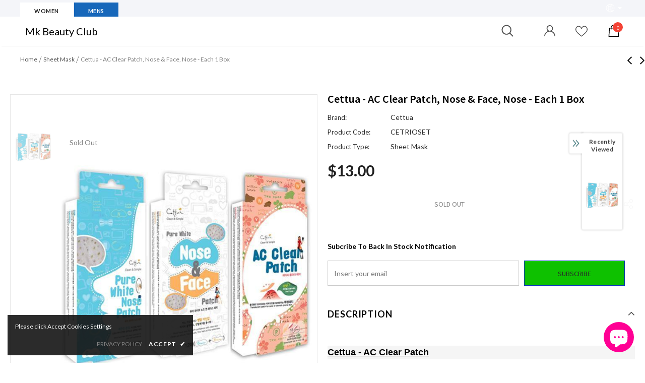

--- FILE ---
content_type: text/html; charset=utf-8
request_url: https://mkbeautyclub.com/collections/sheet-mask/products/cettua-nose-face-patch-ac-clear-acne
body_size: 68699
content:
<!doctype html>
<!--[if lt IE 7]><html class="no-js lt-ie9 lt-ie8 lt-ie7" lang="en"> <![endif]-->
<!--[if IE 7]><html class="no-js lt-ie9 lt-ie8" lang="en"> <![endif]-->
<!--[if IE 8]><html class="no-js lt-ie9" lang="en"> <![endif]-->
<!--[if IE 9 ]><html class="ie9 no-js"> <![endif]-->
<!--[if (gt IE 9)|!(IE)]><!--> <html class="no-js"> <!--<![endif]-->
<script id="frase-script" data-hash="6eb65c597b4143eb93e9cd252b278fc8" src="https://app.frase.io/js/libraries/bot.js"></script>

<head>

  <!-- Basic page needs ================================================== -->
  <meta charset="utf-8">
  <meta http-equiv="X-UA-Compatible" content="IE=edge,chrome=1">
	
  <!-- Title and description ================================================== -->
  <title>
  Cettua - AC Clear Patch, Nose &amp; Face, Nose - Each 1 Box &ndash; Mk Beauty Club
  </title>

  
  <meta name="description" content="Cettua - AC Clear Patch 4 strips Tea Tree Oil, Canadian Willow Herb helps to heal blemish prone skin. The active ingredients of AC Clear Patch penetrate into skin and effectively treats blemish prone skin. No Paraben, No Fragrance, No Pigment Dermatologist Tested TYPE: Trouble Care Patch (Plasta patch) MAIN FUNCTION: C">
  

  <!-- Product meta ================================================== -->
  

  <meta property="og:url" content="https://mkbeautyclub.com/products/cettua-nose-face-patch-ac-clear-acne">
  <meta property="og:site_name" content="Mk Beauty Club">
  <!-- /snippets/twitter-card.liquid -->





  <meta name="twitter:card" content="product">
  <meta name="twitter:title" content="Cettua - AC Clear Patch, Nose & Face, Nose - Each 1 Box">
  <meta name="twitter:description" content="Cettua - AC Clear Patch 4 strips Tea Tree Oil, Canadian Willow Herb helps to heal blemish prone skin. The active ingredients of AC Clear Patch penetrate into skin and effectively treats blemish prone skin. No Paraben, No Fragrance, No Pigment Dermatologist Tested TYPE: Trouble Care Patch (Plasta patch) MAIN FUNCTION: Care for acne-prone skin MAIN INGREDIENT: Willow herb, Tea tree oil, salicylic acid (0.5%) and etc. Cettua - Nose &amp;amp; Face Patch 6 Nose Patches &amp;amp; 6 Face Patches Per Box Nose &amp;amp; Face Patch removes blackheads, oil, dirt and fine hairs from the skin&#39;s pores instantly. Witch Hazel makes the pores tightened. No Paraben, No Fragrance, No Pigment Dermatologist Tested TYPE: Adhesive Patch MAIN FUNCTION: blackhead removal, sebum control and pore tightening MAIN INGREDIENT: coral powder, Witch hazel extract, Cananga odorata flower oil, Squalane Cettua - Pure White">
  <meta name="twitter:image" content="https://mkbeautyclub.com/cdn/shop/products/682fc96b41760c276c1cfc193a38767f_medium.jpg?v=1598348455">
  <meta name="twitter:image:width" content="240">
  <meta name="twitter:image:height" content="240">
  <meta name="twitter:label1" content="Price">
  <meta name="twitter:data1" content="$13.00 USD">
  
  <meta name="twitter:label2" content="Brand">
  <meta name="twitter:data2" content="Cettua">
  



  <!-- Helpers ================================================== -->
  <link rel="canonical" href="https://mkbeautyclub.com/products/cettua-nose-face-patch-ac-clear-acne">
  <link canonical-shop-url="https://mkbeautyclub.com/">
  <meta name="viewport" content="width=device-width, initial-scale=1, maximum-scale=1, user-scalable=0, minimal-ui">
  <link rel="preload" href="//mkbeautyclub.com/cdn/shop/t/61/assets/vendor.min.css?v=165367215043409683411639155281" as="style">
  <!-- <link rel="preload" href="//mkbeautyclub.com/cdn/shop/t/61/assets/theme-styles.css?v=80124621259105970311639155313" as="style">
  <link rel="preload" href="//mkbeautyclub.com/cdn/shop/t/61/assets/theme-styles-responsive.css?v=86110315978132969421639155313" as="style"> -->
  <link rel="preload" href="//mkbeautyclub.com/cdn/shop/t/61/assets/theme.min.css?v=43190576886573532391639155313" as="style">
  <link rel="preload" href="//mkbeautyclub.com/cdn/shop/t/61/assets/theme-settings.css?v=66924996464285309501679464869" as="style">
  <link rel="preload" href="//mkbeautyclub.com/cdn/shop/t/61/assets/header-05.css?v=5999237091016040141639155267" as="style">
  <link rel="preload" href="//mkbeautyclub.com/cdn/shop/t/61/assets/header-06.css?v=84349567405059168581639155267" as="style">
  <link rel="preload" href="//mkbeautyclub.com/cdn/shop/t/61/assets/footer-06.css?v=44150507389243462391639155259" as="style">
  <link rel="preload" href="//mkbeautyclub.com/cdn/shop/t/61/assets/footer-07.css?v=98128527296320222641639155260" as="style">
  <link rel="preload" href="//mkbeautyclub.com/cdn/shop/t/61/assets/product-skin.css?v=58471908767177355391639155278" as="style">
  <link rel="preload" href="//mkbeautyclub.com/cdn/shop/t/61/assets/layout_style_1170.css?v=17544384270222676041639155275" as="style">
  <link rel="preload" href="//mkbeautyclub.com/cdn/shop/t/61/assets/layout_style_fullwidth.css?v=1919010300111100461639155276" as="style">

  <!-- Favicon -->
  
  <link rel="shortcut icon" href="//mkbeautyclub.com/cdn/shop/files/Color_logo_-_no_background_5862a165-d0c2-4d07-8a51-6bbd4d8ed3ee_32x32.png?v=1613741674" type="image/png">
  
  
  <!-- Styles -->
  <style data-shopify>
    @import url('https://fonts.googleapis.com/css?family=Lato:300,300i,400,400i,500,500i,600,600i,700,700i,800,800i&display=swap');
			

          @import url('https://fonts.googleapis.com/css?family=Source+Sans+Pro:300,300i,400,400i,500,500i,600,600i,700,700i,800,800i&display=swap');
			
          
      
    :root {
      --font_size: 14px;
      --font_size_minus1: 13px;
      --font_size_minus2: 12px;
      --font_size_minus3: 11px;
      --font_size_minus4: 10px;
      --font_size_plus1: 15px;
      --font_size_plus2: 16px;
      --font_size_plus3: 17px;
      --font_size_plus4: 18px;
      --font_size_plus6: 20px;
      --font_size_plus7: 21px;
      --font_size_plus8: 22px;
      --font_size_plus9: 23px;
      --font_size_plus10: 24px;
      --font_size_plus12: 26px;
      --font_size_plus13: 27px;
      --font_size_plus14: 28px;
      --font_size_plus16: 30px;
      --font_size_plus18: 32px;
      --font_size_plus21: 35px;
      --font_size_plus22: 36px;
      --font_size_plus23: 37px;
      --font_size_plus24: 38px;
      --font_size_plus33: 47px;

	  --fonts_name: Lato;
	  --fonts_name_2: Source Sans Pro;

      /* Color */
      --body_bg: #ffffff;
      --body_color: #292929;
      --link_color: #3162ff;
      --link_color_hover: #ff08e5;

      /* Breadcrumb */
      --breadcrumb_color : #7c7c7c;
      --breadcrumb_text_transform : capitalize;

      /* Header and Title */
      --page_title_font_size: 24px;
      --page_title_font_size_minus4: 20px;
      --page_title_font_size_plus5: 29px;
      --page_title_color: #000000;
      --page_title_text_align : left;

      /* Product  */
      --product_text_transform : capitalize;
      --product_name_text_align : center;
      --color_title_pr: #505050;
      --color_title_pr_hover: #7828f5;
      --color_vendor : #626263;
      --sale_text : #ffffff;
      --bg_sale : #ff1014;
      --custom_label_text : #202020;
      --custom_label_bg : #ffffff;
      --bundle_label_text : #ffffff;
      --bundle_label_bg : #232323;
      --new_label_text : #000000;
      --new_label_bg : #ffffff;
      --new_label_border : #ffffff;
      --sold_out_text : #808080;
      --bg_sold_out : #ffffff;
      --color_price: #202020;
      --color_price_sale: #ff0030;
      --color_compare_price: #808080;
      --color_compare_product: #fff;
      
        --color_quick_view: #202020;
        --bg_quick_view: rgba(255, 255, 255, 0.4);
      
      --color_wishlist: #0e0e0e;
      --bg_wishlist: #f780f0;
      --bg_wishlist_active: #ffe5e5;


      /* Button 1 */
      --background_1: #f52c2c;
      --color_1 : #ffffff;
      --border_1 : #000000;

      /* Button 2 */
      --background_2: #0ec100;
      --color_2 : #292929;
      --border_2 : #0833bc;

      /* Button 3 */
      --background_3: #f780f0;
      --color_3 : #f8f8f8;
      --border_3 : #292929;


      /* Border Color */
      --border_widget_title : #e0e0e0;
      --border_color_1 : #ebebeb;
      --border_color_2: #e7e7e7;
      --border_page_title: #eaeaea;
      --border_input: #cbcbcb;
      --border_checkbox: #d0d0d0;
      --border_dropdown: #dadada;
      --border_bt_sidebar : #e6e6e6;
      --color_ipt: #3c3c3c;
      --color_icon_drop: #6b6b6b;

      
      --color_slick_arrow: #000000;
      --color_border_slick_arrow: #ffffff;
      --color_bg_slick_arrow: #ffffff;
      

      /*color Mobile*/

      --color_menu_mb: #000000;
      --color_menu_level3: #000000;

      /* Mixin ================= */
      
          --padding_btn: 14px 15px 12px !important;
          --padding_btn_bundle: 14px 15px 12px;
          --padding_btn_qv_add_to_cart: 14px 15px 12px;
          --font_size_btn: var(--font_size);
          --letter_spacing_btn: 0;
      

      
      
          --color-price-box: var(--body_color);
      

      --color_review: #000000;
      --color_review_empty: #cccccc;

      --border-product-image: #e6e6e6;

      
      --border-radius-17: 0;
      --border-radius-50: 0;
      
    }
</style>
  <link href="//mkbeautyclub.com/cdn/shop/t/61/assets/vendor.min.css?v=165367215043409683411639155281" rel="stylesheet" type="text/css" media="all" />
<!-- <link href="//mkbeautyclub.com/cdn/shop/t/61/assets/theme-styles.css?v=80124621259105970311639155313" rel="stylesheet" type="text/css" media="all" />
<link href="//mkbeautyclub.com/cdn/shop/t/61/assets/theme-styles-responsive.css?v=86110315978132969421639155313" rel="stylesheet" type="text/css" media="all" /> -->
<link href="//mkbeautyclub.com/cdn/shop/t/61/assets/theme.min.css?v=43190576886573532391639155313" rel="stylesheet" type="text/css" media="all" />
<link href="//mkbeautyclub.com/cdn/shop/t/61/assets/theme-settings.css?v=66924996464285309501679464869" rel="stylesheet" type="text/css" media="all" />







	<link href="//mkbeautyclub.com/cdn/shop/t/61/assets/header-06.css?v=84349567405059168581639155267" rel="stylesheet" type="text/css" media="all" />





	<link href="//mkbeautyclub.com/cdn/shop/t/61/assets/footer-07.css?v=98128527296320222641639155260" rel="stylesheet" type="text/css" media="all" />





	<link href="//mkbeautyclub.com/cdn/shop/t/61/assets/layout_style_fullwidth.css?v=1919010300111100461639155276" rel="stylesheet" type="text/css" media="all" />

  
   <!-- Scripts -->
  <script src="//mkbeautyclub.com/cdn/shop/t/61/assets/jquery.min.js?v=56888366816115934351639155274" type="text/javascript"></script>
<script src="//mkbeautyclub.com/cdn/shop/t/61/assets/jquery-cookie.min.js?v=72365755745404048181639155272" type="text/javascript"></script>
<script src="//mkbeautyclub.com/cdn/shop/t/61/assets/lazysizes.min.js?v=84414966064882348651639155276" type="text/javascript"></script>

<script>
  	window.lazySizesConfig = window.lazySizesConfig || {};
    lazySizesConfig.loadMode = 1;
    window.lazySizesConfig.init = false;
    lazySizes.init();
  
    window.ajax_cart = "upsell";
    window.money_format = "${{amount}}";//"${{amount}} USD";
    window.shop_currency = "USD";
    window.show_multiple_currencies = false;
    window.use_color_swatch = true;
    window.color_swatch_style = "variant";
    window.enable_sidebar_multiple_choice = true;
    window.file_url = "//mkbeautyclub.com/cdn/shop/files/?7155";
    window.asset_url = "";
    window.router = "";
    window.swatch_recently = "color, couleur";
    window.layout_style = "layout_style_fullwidth";
    window.product_style = "default";
    
    window.inventory_text = {
        in_stock: "In stock",
        many_in_stock: "Many in stock",
        out_of_stock: "Out of stock",
        add_to_cart: "Add to cart",
        add_all_to_cart: "Add all to Cart",
        sold_out: "Sold Out",
        select_options : "Select options",
        unavailable: "Sold Out",
        view_all_collection: "View All",
        no_more_product: "No more product",
        show_options: "Show Variants",
        hide_options: "Hide Variants",
        adding : "Adding",
        thank_you : "Thank You",
        add_more : "Add More",
        cart_feedback : "Added",
        add_wishlist : "Add to Wish List",
        remove_wishlist : "Remove Wish List",
        add_wishlist_1 : "Add to wishlist",
        remove_wishlist_1 : "Remove wishlist",
        previous: "Prev",
        next: "Next",
      	pre_order : "Pre Order",
        hotStock: "Hurry up! only [inventory] left",
        view_more: "View All",
        view_less : "View Less",
        days : "Days",
        hours : "Hours",
        mins : "Mins",
        secs : "Secs",

        customlabel: "Custom Label",
        newlabel: "New",
        salelabel: "Sale",
        soldoutlabel: "Sold Out",
        bundlelabel: "Bundle",

        message_compare : "You must select at least two products to compare!",
        message_iscart : "is added to your shopping cart.",

        add_compare : "Add to compare",
        remove_compare : "Remove compare",
        remove: "Remove",
        warning_quantity: "Maximum quantity",
    };
    window.multi_lang = false;
    window.infinity_scroll_feature = true;
    window.newsletter_popup = false;
    window.hidden_newsletter = false;
    window.option_ptoduct1 = "size";
    window.option_ptoduct2 = "color";
    window.option_ptoduct3 = "option 3"

    /* Free Shipping Message */
    window.free_shipping_color1 = "#f44336";  
    window.free_shipping_color2 = "#ff9800";
    window.free_shipping_color3 = "#69c69c";
    window.free_shipping_price = 800;
    window.free_shipping_text = {
        free_shipping_message_1: "You qualify for free shipping!",
        free_shipping_message_2:"Only",
        free_shipping_message_3: "away from",
        free_shipping_message_4: "free shipping",
        free_shipping_1: "Free",
        free_shipping_2: "TBD",
    }

</script>

  <!-- Header hook for plugins ================================ -->
  <script>window.performance && window.performance.mark && window.performance.mark('shopify.content_for_header.start');</script><meta name="google-site-verification" content="ZnUoBtbeg0ePw_u6GvjQab-7Y4j9dnYH22Jheyz7xcU">
<meta name="facebook-domain-verification" content="7mmju9rrs6mftg8xs9w6y2w9b6mhze">
<meta name="facebook-domain-verification" content="9ah40lbixef24bsekr03cil0fa8b47">
<meta name="google-site-verification" content="s7O9hI_Bz4dfGl2p4mH6IBWWWp4kprk3nCkBcysScyU">
<meta id="shopify-digital-wallet" name="shopify-digital-wallet" content="/26411040/digital_wallets/dialog">
<meta name="shopify-checkout-api-token" content="8c84caf2ad1e55cef96cf15a519556a4">
<link rel="alternate" hreflang="x-default" href="https://mkbeautyclub.com/products/cettua-nose-face-patch-ac-clear-acne">
<link rel="alternate" hreflang="en" href="https://mkbeautyclub.com/products/cettua-nose-face-patch-ac-clear-acne">
<link rel="alternate" hreflang="en-CA" href="https://mkbeautyclub.com/en-ca/products/cettua-nose-face-patch-ac-clear-acne">
<link rel="alternate" type="application/json+oembed" href="https://mkbeautyclub.com/products/cettua-nose-face-patch-ac-clear-acne.oembed">
<script async="async" src="/checkouts/internal/preloads.js?locale=en-US"></script>
<link rel="preconnect" href="https://shop.app" crossorigin="anonymous">
<script async="async" src="https://shop.app/checkouts/internal/preloads.js?locale=en-US&shop_id=26411040" crossorigin="anonymous"></script>
<script id="apple-pay-shop-capabilities" type="application/json">{"shopId":26411040,"countryCode":"US","currencyCode":"USD","merchantCapabilities":["supports3DS"],"merchantId":"gid:\/\/shopify\/Shop\/26411040","merchantName":"Mk Beauty Club","requiredBillingContactFields":["postalAddress","email","phone"],"requiredShippingContactFields":["postalAddress","email","phone"],"shippingType":"shipping","supportedNetworks":["visa","masterCard","discover","elo","jcb"],"total":{"type":"pending","label":"Mk Beauty Club","amount":"1.00"},"shopifyPaymentsEnabled":true,"supportsSubscriptions":true}</script>
<script id="shopify-features" type="application/json">{"accessToken":"8c84caf2ad1e55cef96cf15a519556a4","betas":["rich-media-storefront-analytics"],"domain":"mkbeautyclub.com","predictiveSearch":true,"shopId":26411040,"locale":"en"}</script>
<script>var Shopify = Shopify || {};
Shopify.shop = "mkstore2109.myshopify.com";
Shopify.locale = "en";
Shopify.currency = {"active":"USD","rate":"1.0"};
Shopify.country = "US";
Shopify.theme = {"name":"Ella-4.2.0 (updated Marcus 03\/01\/2022)","id":120696897605,"schema_name":"Ella","schema_version":"4.0.0","theme_store_id":null,"role":"main"};
Shopify.theme.handle = "null";
Shopify.theme.style = {"id":null,"handle":null};
Shopify.cdnHost = "mkbeautyclub.com/cdn";
Shopify.routes = Shopify.routes || {};
Shopify.routes.root = "/";</script>
<script type="module">!function(o){(o.Shopify=o.Shopify||{}).modules=!0}(window);</script>
<script>!function(o){function n(){var o=[];function n(){o.push(Array.prototype.slice.apply(arguments))}return n.q=o,n}var t=o.Shopify=o.Shopify||{};t.loadFeatures=n(),t.autoloadFeatures=n()}(window);</script>
<script>
  window.ShopifyPay = window.ShopifyPay || {};
  window.ShopifyPay.apiHost = "shop.app\/pay";
  window.ShopifyPay.redirectState = null;
</script>
<script id="shop-js-analytics" type="application/json">{"pageType":"product"}</script>
<script defer="defer" async type="module" src="//mkbeautyclub.com/cdn/shopifycloud/shop-js/modules/v2/client.init-shop-cart-sync_IZsNAliE.en.esm.js"></script>
<script defer="defer" async type="module" src="//mkbeautyclub.com/cdn/shopifycloud/shop-js/modules/v2/chunk.common_0OUaOowp.esm.js"></script>
<script type="module">
  await import("//mkbeautyclub.com/cdn/shopifycloud/shop-js/modules/v2/client.init-shop-cart-sync_IZsNAliE.en.esm.js");
await import("//mkbeautyclub.com/cdn/shopifycloud/shop-js/modules/v2/chunk.common_0OUaOowp.esm.js");

  window.Shopify.SignInWithShop?.initShopCartSync?.({"fedCMEnabled":true,"windoidEnabled":true});

</script>
<script>
  window.Shopify = window.Shopify || {};
  if (!window.Shopify.featureAssets) window.Shopify.featureAssets = {};
  window.Shopify.featureAssets['shop-js'] = {"shop-cart-sync":["modules/v2/client.shop-cart-sync_DLOhI_0X.en.esm.js","modules/v2/chunk.common_0OUaOowp.esm.js"],"init-fed-cm":["modules/v2/client.init-fed-cm_C6YtU0w6.en.esm.js","modules/v2/chunk.common_0OUaOowp.esm.js"],"shop-button":["modules/v2/client.shop-button_BCMx7GTG.en.esm.js","modules/v2/chunk.common_0OUaOowp.esm.js"],"shop-cash-offers":["modules/v2/client.shop-cash-offers_BT26qb5j.en.esm.js","modules/v2/chunk.common_0OUaOowp.esm.js","modules/v2/chunk.modal_CGo_dVj3.esm.js"],"init-windoid":["modules/v2/client.init-windoid_B9PkRMql.en.esm.js","modules/v2/chunk.common_0OUaOowp.esm.js"],"init-shop-email-lookup-coordinator":["modules/v2/client.init-shop-email-lookup-coordinator_DZkqjsbU.en.esm.js","modules/v2/chunk.common_0OUaOowp.esm.js"],"shop-toast-manager":["modules/v2/client.shop-toast-manager_Di2EnuM7.en.esm.js","modules/v2/chunk.common_0OUaOowp.esm.js"],"shop-login-button":["modules/v2/client.shop-login-button_BtqW_SIO.en.esm.js","modules/v2/chunk.common_0OUaOowp.esm.js","modules/v2/chunk.modal_CGo_dVj3.esm.js"],"avatar":["modules/v2/client.avatar_BTnouDA3.en.esm.js"],"pay-button":["modules/v2/client.pay-button_CWa-C9R1.en.esm.js","modules/v2/chunk.common_0OUaOowp.esm.js"],"init-shop-cart-sync":["modules/v2/client.init-shop-cart-sync_IZsNAliE.en.esm.js","modules/v2/chunk.common_0OUaOowp.esm.js"],"init-customer-accounts":["modules/v2/client.init-customer-accounts_DenGwJTU.en.esm.js","modules/v2/client.shop-login-button_BtqW_SIO.en.esm.js","modules/v2/chunk.common_0OUaOowp.esm.js","modules/v2/chunk.modal_CGo_dVj3.esm.js"],"init-shop-for-new-customer-accounts":["modules/v2/client.init-shop-for-new-customer-accounts_JdHXxpS9.en.esm.js","modules/v2/client.shop-login-button_BtqW_SIO.en.esm.js","modules/v2/chunk.common_0OUaOowp.esm.js","modules/v2/chunk.modal_CGo_dVj3.esm.js"],"init-customer-accounts-sign-up":["modules/v2/client.init-customer-accounts-sign-up_D6__K_p8.en.esm.js","modules/v2/client.shop-login-button_BtqW_SIO.en.esm.js","modules/v2/chunk.common_0OUaOowp.esm.js","modules/v2/chunk.modal_CGo_dVj3.esm.js"],"checkout-modal":["modules/v2/client.checkout-modal_C_ZQDY6s.en.esm.js","modules/v2/chunk.common_0OUaOowp.esm.js","modules/v2/chunk.modal_CGo_dVj3.esm.js"],"shop-follow-button":["modules/v2/client.shop-follow-button_XetIsj8l.en.esm.js","modules/v2/chunk.common_0OUaOowp.esm.js","modules/v2/chunk.modal_CGo_dVj3.esm.js"],"lead-capture":["modules/v2/client.lead-capture_DvA72MRN.en.esm.js","modules/v2/chunk.common_0OUaOowp.esm.js","modules/v2/chunk.modal_CGo_dVj3.esm.js"],"shop-login":["modules/v2/client.shop-login_ClXNxyh6.en.esm.js","modules/v2/chunk.common_0OUaOowp.esm.js","modules/v2/chunk.modal_CGo_dVj3.esm.js"],"payment-terms":["modules/v2/client.payment-terms_CNlwjfZz.en.esm.js","modules/v2/chunk.common_0OUaOowp.esm.js","modules/v2/chunk.modal_CGo_dVj3.esm.js"]};
</script>
<script>(function() {
  var isLoaded = false;
  function asyncLoad() {
    if (isLoaded) return;
    isLoaded = true;
    var urls = ["\/\/cdn.shopify.com\/proxy\/bbdc53696129e794e7b77eec5c822be125bfe74e7115d4d4ed6ab3586c9f9ca8\/shop.vbout.com\/shopify\/track.js?domain=VBT-32245-7879\u0026track=product,category,search,page\u0026v=1.0\u0026shop=mkstore2109.myshopify.com\u0026sp-cache-control=cHVibGljLCBtYXgtYWdlPTkwMA","\/\/searchserverapi1.com\/widgets\/shopify\/init.js?a=2v5T3V1c1L\u0026shop=mkstore2109.myshopify.com"];
    for (var i = 0; i < urls.length; i++) {
      var s = document.createElement('script');
      s.type = 'text/javascript';
      s.async = true;
      s.src = urls[i];
      var x = document.getElementsByTagName('script')[0];
      x.parentNode.insertBefore(s, x);
    }
  };
  if(window.attachEvent) {
    window.attachEvent('onload', asyncLoad);
  } else {
    window.addEventListener('load', asyncLoad, false);
  }
})();</script>
<script id="__st">var __st={"a":26411040,"offset":-28800,"reqid":"0128013e-718f-431f-b7c1-ce3a1e30e0c2-1768453272","pageurl":"mkbeautyclub.com\/collections\/sheet-mask\/products\/cettua-nose-face-patch-ac-clear-acne","u":"21e2cc0b35de","p":"product","rtyp":"product","rid":641066926123};</script>
<script>window.ShopifyPaypalV4VisibilityTracking = true;</script>
<script id="captcha-bootstrap">!function(){'use strict';const t='contact',e='account',n='new_comment',o=[[t,t],['blogs',n],['comments',n],[t,'customer']],c=[[e,'customer_login'],[e,'guest_login'],[e,'recover_customer_password'],[e,'create_customer']],r=t=>t.map((([t,e])=>`form[action*='/${t}']:not([data-nocaptcha='true']) input[name='form_type'][value='${e}']`)).join(','),a=t=>()=>t?[...document.querySelectorAll(t)].map((t=>t.form)):[];function s(){const t=[...o],e=r(t);return a(e)}const i='password',u='form_key',d=['recaptcha-v3-token','g-recaptcha-response','h-captcha-response',i],f=()=>{try{return window.sessionStorage}catch{return}},m='__shopify_v',_=t=>t.elements[u];function p(t,e,n=!1){try{const o=window.sessionStorage,c=JSON.parse(o.getItem(e)),{data:r}=function(t){const{data:e,action:n}=t;return t[m]||n?{data:e,action:n}:{data:t,action:n}}(c);for(const[e,n]of Object.entries(r))t.elements[e]&&(t.elements[e].value=n);n&&o.removeItem(e)}catch(o){console.error('form repopulation failed',{error:o})}}const l='form_type',E='cptcha';function T(t){t.dataset[E]=!0}const w=window,h=w.document,L='Shopify',v='ce_forms',y='captcha';let A=!1;((t,e)=>{const n=(g='f06e6c50-85a8-45c8-87d0-21a2b65856fe',I='https://cdn.shopify.com/shopifycloud/storefront-forms-hcaptcha/ce_storefront_forms_captcha_hcaptcha.v1.5.2.iife.js',D={infoText:'Protected by hCaptcha',privacyText:'Privacy',termsText:'Terms'},(t,e,n)=>{const o=w[L][v],c=o.bindForm;if(c)return c(t,g,e,D).then(n);var r;o.q.push([[t,g,e,D],n]),r=I,A||(h.body.append(Object.assign(h.createElement('script'),{id:'captcha-provider',async:!0,src:r})),A=!0)});var g,I,D;w[L]=w[L]||{},w[L][v]=w[L][v]||{},w[L][v].q=[],w[L][y]=w[L][y]||{},w[L][y].protect=function(t,e){n(t,void 0,e),T(t)},Object.freeze(w[L][y]),function(t,e,n,w,h,L){const[v,y,A,g]=function(t,e,n){const i=e?o:[],u=t?c:[],d=[...i,...u],f=r(d),m=r(i),_=r(d.filter((([t,e])=>n.includes(e))));return[a(f),a(m),a(_),s()]}(w,h,L),I=t=>{const e=t.target;return e instanceof HTMLFormElement?e:e&&e.form},D=t=>v().includes(t);t.addEventListener('submit',(t=>{const e=I(t);if(!e)return;const n=D(e)&&!e.dataset.hcaptchaBound&&!e.dataset.recaptchaBound,o=_(e),c=g().includes(e)&&(!o||!o.value);(n||c)&&t.preventDefault(),c&&!n&&(function(t){try{if(!f())return;!function(t){const e=f();if(!e)return;const n=_(t);if(!n)return;const o=n.value;o&&e.removeItem(o)}(t);const e=Array.from(Array(32),(()=>Math.random().toString(36)[2])).join('');!function(t,e){_(t)||t.append(Object.assign(document.createElement('input'),{type:'hidden',name:u})),t.elements[u].value=e}(t,e),function(t,e){const n=f();if(!n)return;const o=[...t.querySelectorAll(`input[type='${i}']`)].map((({name:t})=>t)),c=[...d,...o],r={};for(const[a,s]of new FormData(t).entries())c.includes(a)||(r[a]=s);n.setItem(e,JSON.stringify({[m]:1,action:t.action,data:r}))}(t,e)}catch(e){console.error('failed to persist form',e)}}(e),e.submit())}));const S=(t,e)=>{t&&!t.dataset[E]&&(n(t,e.some((e=>e===t))),T(t))};for(const o of['focusin','change'])t.addEventListener(o,(t=>{const e=I(t);D(e)&&S(e,y())}));const B=e.get('form_key'),M=e.get(l),P=B&&M;t.addEventListener('DOMContentLoaded',(()=>{const t=y();if(P)for(const e of t)e.elements[l].value===M&&p(e,B);[...new Set([...A(),...v().filter((t=>'true'===t.dataset.shopifyCaptcha))])].forEach((e=>S(e,t)))}))}(h,new URLSearchParams(w.location.search),n,t,e,['guest_login'])})(!0,!0)}();</script>
<script integrity="sha256-4kQ18oKyAcykRKYeNunJcIwy7WH5gtpwJnB7kiuLZ1E=" data-source-attribution="shopify.loadfeatures" defer="defer" src="//mkbeautyclub.com/cdn/shopifycloud/storefront/assets/storefront/load_feature-a0a9edcb.js" crossorigin="anonymous"></script>
<script crossorigin="anonymous" defer="defer" src="//mkbeautyclub.com/cdn/shopifycloud/storefront/assets/shopify_pay/storefront-65b4c6d7.js?v=20250812"></script>
<script data-source-attribution="shopify.dynamic_checkout.dynamic.init">var Shopify=Shopify||{};Shopify.PaymentButton=Shopify.PaymentButton||{isStorefrontPortableWallets:!0,init:function(){window.Shopify.PaymentButton.init=function(){};var t=document.createElement("script");t.src="https://mkbeautyclub.com/cdn/shopifycloud/portable-wallets/latest/portable-wallets.en.js",t.type="module",document.head.appendChild(t)}};
</script>
<script data-source-attribution="shopify.dynamic_checkout.buyer_consent">
  function portableWalletsHideBuyerConsent(e){var t=document.getElementById("shopify-buyer-consent"),n=document.getElementById("shopify-subscription-policy-button");t&&n&&(t.classList.add("hidden"),t.setAttribute("aria-hidden","true"),n.removeEventListener("click",e))}function portableWalletsShowBuyerConsent(e){var t=document.getElementById("shopify-buyer-consent"),n=document.getElementById("shopify-subscription-policy-button");t&&n&&(t.classList.remove("hidden"),t.removeAttribute("aria-hidden"),n.addEventListener("click",e))}window.Shopify?.PaymentButton&&(window.Shopify.PaymentButton.hideBuyerConsent=portableWalletsHideBuyerConsent,window.Shopify.PaymentButton.showBuyerConsent=portableWalletsShowBuyerConsent);
</script>
<script data-source-attribution="shopify.dynamic_checkout.cart.bootstrap">document.addEventListener("DOMContentLoaded",(function(){function t(){return document.querySelector("shopify-accelerated-checkout-cart, shopify-accelerated-checkout")}if(t())Shopify.PaymentButton.init();else{new MutationObserver((function(e,n){t()&&(Shopify.PaymentButton.init(),n.disconnect())})).observe(document.body,{childList:!0,subtree:!0})}}));
</script>
<link id="shopify-accelerated-checkout-styles" rel="stylesheet" media="screen" href="https://mkbeautyclub.com/cdn/shopifycloud/portable-wallets/latest/accelerated-checkout-backwards-compat.css" crossorigin="anonymous">
<style id="shopify-accelerated-checkout-cart">
        #shopify-buyer-consent {
  margin-top: 1em;
  display: inline-block;
  width: 100%;
}

#shopify-buyer-consent.hidden {
  display: none;
}

#shopify-subscription-policy-button {
  background: none;
  border: none;
  padding: 0;
  text-decoration: underline;
  font-size: inherit;
  cursor: pointer;
}

#shopify-subscription-policy-button::before {
  box-shadow: none;
}

      </style>

<script>window.performance && window.performance.mark && window.performance.mark('shopify.content_for_header.end');</script>

  <!--[if lt IE 9]>
  <script src="//html5shiv.googlecode.com/svn/trunk/html5.js" type="text/javascript"></script>
  <![endif]-->

  
  
  

  <script>

    Shopify.productOptionsMap = {};
    Shopify.quickViewOptionsMap = {};

    Shopify.updateOptionsInSelector = function(selectorIndex, wrapperSlt) {
        Shopify.optionsMap = wrapperSlt === '.product' ? Shopify.productOptionsMap : Shopify.quickViewOptionsMap;

        switch (selectorIndex) {
            case 0:
                var key = 'root';
                var selector = $(wrapperSlt + ' .single-option-selector:eq(0)');
                break;
            case 1:
                var key = $(wrapperSlt + ' .single-option-selector:eq(0)').val();
                var selector = $(wrapperSlt + ' .single-option-selector:eq(1)');
                break;
            case 2:
                var key = $(wrapperSlt + ' .single-option-selector:eq(0)').val();
                key += ' / ' + $(wrapperSlt + ' .single-option-selector:eq(1)').val();
                var selector = $(wrapperSlt + ' .single-option-selector:eq(2)');
        }

        var initialValue = selector.val();
        selector.empty();

        var availableOptions = Shopify.optionsMap[key];

        if (availableOptions && availableOptions.length) {
            for (var i = 0; i < availableOptions.length; i++) {
                var option = availableOptions[i].replace('-sold-out','');
                var newOption = $('<option></option>').val(option).html(option);

                selector.append(newOption);
            }

            $(wrapperSlt + ' .swatch[data-option-index="' + selectorIndex + '"] .swatch-element').each(function() {
                // debugger;
                if ($.inArray($(this).attr('data-value'), availableOptions) !== -1) {
                    $(this).addClass('available').removeClass('soldout').find(':radio').prop('disabled',false).prop('checked',true);
                }
                else {
                    if ($.inArray($(this).attr('data-value') + '-sold-out', availableOptions) !== -1) {
                        $(this).addClass('available').addClass('soldout').find(':radio').prop('disabled',false).prop('checked',true);
                    } else {
                        $(this).removeClass('available').addClass('soldout').find(':radio').prop('disabled',true).prop('checked',false);
                    }
                    
                }
            });

            if ($.inArray(initialValue, availableOptions) !== -1) {
                selector.val(initialValue);
            }

            selector.trigger('change');
        };
    };

    Shopify.linkOptionSelectors = function(product, wrapperSlt, check) {
        // Building our mapping object.
        Shopify.optionsMap = wrapperSlt === '.product' ? Shopify.productOptionsMap : Shopify.quickViewOptionsMap;
        var arr_1= [],
            arr_2= [],
            arr_3= [];
        for (var i = 0; i < product.variants.length; i++) {
            var variant = product.variants[i];

            if (variant) {
                if (window.use_color_swatch) {
                    if (variant.available) {
                        // Gathering values for the 1st drop-down.
                        Shopify.optionsMap['root'] = Shopify.optionsMap['root'] || [];

                        if ($.inArray(variant.option1 + '-sold-out', Shopify.optionsMap['root']) !== -1) {
                            Shopify.optionsMap['root'].pop();
                        } 

                        arr_1.push(variant.option1);
                        arr_1 = $.unique(arr_1);

                        Shopify.optionsMap['root'].push(variant.option1);

                        Shopify.optionsMap['root'] = Shopify.uniq(Shopify.optionsMap['root']);

                        // Gathering values for the 2nd drop-down.
                        if (product.options.length > 1) {
                        var key = variant.option1;
                            Shopify.optionsMap[key] = Shopify.optionsMap[key] || [];
                            // if ($.inArray(variant.option2 + '-sold-out', Shopify.optionsMap[key]) !== -1) {
                            //     Shopify.optionsMap[key].pop();
                            // } 
                            Shopify.optionsMap[key].push(variant.option2);
                            if ($.inArray(variant.option2, arr_2) === -1) {
                                arr_2.push(variant.option2);
                                arr_2 = $.unique(arr_2);
                            }
                            Shopify.optionsMap[key] = Shopify.uniq(Shopify.optionsMap[key]);
                        }

                        // Gathering values for the 3rd drop-down.
                        if (product.options.length === 3) {
                            var key = variant.option1 + ' / ' + variant.option2;
                            Shopify.optionsMap[key] = Shopify.optionsMap[key] || [];
                            Shopify.optionsMap[key].push(variant.option3);

                            if ($.inArray(variant.option3, arr_3) === -1) {
                                arr_3.push(variant.option3);
                                arr_3 = $.unique(arr_3);
                            }
                            
                            Shopify.optionsMap[key] = Shopify.uniq(Shopify.optionsMap[key]);
                        }
                    } else {
                        // Gathering values for the 1st drop-down.
                        Shopify.optionsMap['root'] = Shopify.optionsMap['root'] || [];
                        if ($.inArray(variant.option1, arr_1) === -1) {
                            Shopify.optionsMap['root'].push(variant.option1 + '-sold-out');
                        }
                        
                        Shopify.optionsMap['root'] = Shopify.uniq(Shopify.optionsMap['root']);

                        // Gathering values for the 2nd drop-down.
                        if (product.options.length > 1) {
                            var key = variant.option1;
                            Shopify.optionsMap[key] = Shopify.optionsMap[key] || [];
                            // Shopify.optionsMap[key].push(variant.option2);

                            // if ($.inArray(variant.option2, arr_2) === -1) {
                                Shopify.optionsMap[key].push(variant.option2 + '-sold-out');
                            // }
                            
                            Shopify.optionsMap[key] = Shopify.uniq(Shopify.optionsMap[key]);
                        }

                        // Gathering values for the 3rd drop-down.
                        if (product.options.length === 3) {
                            var key = variant.option1 + ' / ' + variant.option2;
                            Shopify.optionsMap[key] = Shopify.optionsMap[key] || [];
//                             if ($.inArray(variant.option3, arr_3) === -1) {
                                Shopify.optionsMap[key].push(variant.option3 + '-sold-out');
//                             }
                            Shopify.optionsMap[key] = Shopify.uniq(Shopify.optionsMap[key]);
                        }

                    }
                } else {
                    // Gathering values for the 1st drop-down.
                    if (check) {
                        if (variant.available) {
                            Shopify.optionsMap['root'] = Shopify.optionsMap['root'] || [];
                            Shopify.optionsMap['root'].push(variant.option1);
                            Shopify.optionsMap['root'] = Shopify.uniq(Shopify.optionsMap['root']);

                            // Gathering values for the 2nd drop-down.
                            if (product.options.length > 1) {
                            var key = variant.option1;
                                Shopify.optionsMap[key] = Shopify.optionsMap[key] || [];
                                Shopify.optionsMap[key].push(variant.option2);
                                Shopify.optionsMap[key] = Shopify.uniq(Shopify.optionsMap[key]);
                            }

                            // Gathering values for the 3rd drop-down.
                            if (product.options.length === 3) {
                                var key = variant.option1 + ' / ' + variant.option2;
                                Shopify.optionsMap[key] = Shopify.optionsMap[key] || [];
                                Shopify.optionsMap[key].push(variant.option3);
                                Shopify.optionsMap[key] = Shopify.uniq(Shopify.optionsMap[key]);
                            }
                        }
                    } else {
                        Shopify.optionsMap['root'] = Shopify.optionsMap['root'] || [];

                        Shopify.optionsMap['root'].push(variant.option1);
                        Shopify.optionsMap['root'] = Shopify.uniq(Shopify.optionsMap['root']);

                        // Gathering values for the 2nd drop-down.
                        if (product.options.length > 1) {
                        var key = variant.option1;
                            Shopify.optionsMap[key] = Shopify.optionsMap[key] || [];
                            Shopify.optionsMap[key].push(variant.option2);
                            Shopify.optionsMap[key] = Shopify.uniq(Shopify.optionsMap[key]);
                        }

                        // Gathering values for the 3rd drop-down.
                        if (product.options.length === 3) {
                            var key = variant.option1 + ' / ' + variant.option2;
                            Shopify.optionsMap[key] = Shopify.optionsMap[key] || [];
                            Shopify.optionsMap[key].push(variant.option3);
                            Shopify.optionsMap[key] = Shopify.uniq(Shopify.optionsMap[key]);
                        }
                    }
                    
                }
            }
        };

        // Update options right away.
        Shopify.updateOptionsInSelector(0, wrapperSlt);

        if (product.options.length > 1) Shopify.updateOptionsInSelector(1, wrapperSlt);
        if (product.options.length === 3) Shopify.updateOptionsInSelector(2, wrapperSlt);

        // When there is an update in the first dropdown.
        $(wrapperSlt + " .single-option-selector:eq(0)").change(function() {
            Shopify.updateOptionsInSelector(1, wrapperSlt);
            if (product.options.length === 3) Shopify.updateOptionsInSelector(2, wrapperSlt);
            return true;
        });

        // When there is an update in the second dropdown.
        $(wrapperSlt + " .single-option-selector:eq(1)").change(function() {
            if (product.options.length === 3) Shopify.updateOptionsInSelector(2, wrapperSlt);
            return true;
        });
    };
</script>
  
  <script nomodule src="https://unpkg.com/@google/model-viewer/dist/model-viewer-legacy.js"></script>
  

<!-- BEGIN app block: shopify://apps/klaviyo-email-marketing-sms/blocks/klaviyo-onsite-embed/2632fe16-c075-4321-a88b-50b567f42507 -->












  <script async src="https://static.klaviyo.com/onsite/js/XvT2Su/klaviyo.js?company_id=XvT2Su"></script>
  <script>!function(){if(!window.klaviyo){window._klOnsite=window._klOnsite||[];try{window.klaviyo=new Proxy({},{get:function(n,i){return"push"===i?function(){var n;(n=window._klOnsite).push.apply(n,arguments)}:function(){for(var n=arguments.length,o=new Array(n),w=0;w<n;w++)o[w]=arguments[w];var t="function"==typeof o[o.length-1]?o.pop():void 0,e=new Promise((function(n){window._klOnsite.push([i].concat(o,[function(i){t&&t(i),n(i)}]))}));return e}}})}catch(n){window.klaviyo=window.klaviyo||[],window.klaviyo.push=function(){var n;(n=window._klOnsite).push.apply(n,arguments)}}}}();</script>

  
    <script id="viewed_product">
      if (item == null) {
        var _learnq = _learnq || [];

        var MetafieldReviews = null
        var MetafieldYotpoRating = null
        var MetafieldYotpoCount = null
        var MetafieldLooxRating = null
        var MetafieldLooxCount = null
        var okendoProduct = null
        var okendoProductReviewCount = null
        var okendoProductReviewAverageValue = null
        try {
          // The following fields are used for Customer Hub recently viewed in order to add reviews.
          // This information is not part of __kla_viewed. Instead, it is part of __kla_viewed_reviewed_items
          MetafieldReviews = {};
          MetafieldYotpoRating = null
          MetafieldYotpoCount = null
          MetafieldLooxRating = null
          MetafieldLooxCount = null

          okendoProduct = null
          // If the okendo metafield is not legacy, it will error, which then requires the new json formatted data
          if (okendoProduct && 'error' in okendoProduct) {
            okendoProduct = null
          }
          okendoProductReviewCount = okendoProduct ? okendoProduct.reviewCount : null
          okendoProductReviewAverageValue = okendoProduct ? okendoProduct.reviewAverageValue : null
        } catch (error) {
          console.error('Error in Klaviyo onsite reviews tracking:', error);
        }

        var item = {
          Name: "Cettua - AC Clear Patch, Nose \u0026 Face, Nose - Each 1 Box",
          ProductID: 641066926123,
          Categories: ["Cettua \"Clean \u0026 Simple\" Skincare","Face Masks","Korean Beauty","Main_Skin Care Collection","Sheet Mask","Skin Care Menu"],
          ImageURL: "https://mkbeautyclub.com/cdn/shop/products/682fc96b41760c276c1cfc193a38767f_grande.jpg?v=1598348455",
          URL: "https://mkbeautyclub.com/products/cettua-nose-face-patch-ac-clear-acne",
          Brand: "Cettua",
          Price: "$13.00",
          Value: "13.00",
          CompareAtPrice: "$0.00"
        };
        _learnq.push(['track', 'Viewed Product', item]);
        _learnq.push(['trackViewedItem', {
          Title: item.Name,
          ItemId: item.ProductID,
          Categories: item.Categories,
          ImageUrl: item.ImageURL,
          Url: item.URL,
          Metadata: {
            Brand: item.Brand,
            Price: item.Price,
            Value: item.Value,
            CompareAtPrice: item.CompareAtPrice
          },
          metafields:{
            reviews: MetafieldReviews,
            yotpo:{
              rating: MetafieldYotpoRating,
              count: MetafieldYotpoCount,
            },
            loox:{
              rating: MetafieldLooxRating,
              count: MetafieldLooxCount,
            },
            okendo: {
              rating: okendoProductReviewAverageValue,
              count: okendoProductReviewCount,
            }
          }
        }]);
      }
    </script>
  




  <script>
    window.klaviyoReviewsProductDesignMode = false
  </script>







<!-- END app block --><!-- BEGIN app block: shopify://apps/searchanise-search-filter/blocks/app-embed/d8f24ada-02b1-458a-bbeb-5bf16d5c921e -->
<!-- END app block --><!-- BEGIN app block: shopify://apps/judge-me-reviews/blocks/judgeme_core/61ccd3b1-a9f2-4160-9fe9-4fec8413e5d8 --><!-- Start of Judge.me Core -->






<link rel="dns-prefetch" href="https://cdnwidget.judge.me">
<link rel="dns-prefetch" href="https://cdn.judge.me">
<link rel="dns-prefetch" href="https://cdn1.judge.me">
<link rel="dns-prefetch" href="https://api.judge.me">

<script data-cfasync='false' class='jdgm-settings-script'>window.jdgmSettings={"pagination":5,"disable_web_reviews":false,"badge_no_review_text":"No reviews","badge_n_reviews_text":"{{ n }} review/reviews","hide_badge_preview_if_no_reviews":true,"badge_hide_text":false,"enforce_center_preview_badge":false,"widget_title":"Customer Reviews","widget_open_form_text":"Write a review","widget_close_form_text":"Cancel review","widget_refresh_page_text":"Refresh page","widget_summary_text":"Based on {{ number_of_reviews }} review/reviews","widget_no_review_text":"Be the first to write a review","widget_name_field_text":"Display name","widget_verified_name_field_text":"Verified Name (public)","widget_name_placeholder_text":"Display name","widget_required_field_error_text":"This field is required.","widget_email_field_text":"Email address","widget_verified_email_field_text":"Verified Email (private, can not be edited)","widget_email_placeholder_text":"Your email address","widget_email_field_error_text":"Please enter a valid email address.","widget_rating_field_text":"Rating","widget_review_title_field_text":"Review Title","widget_review_title_placeholder_text":"Give your review a title","widget_review_body_field_text":"Review content","widget_review_body_placeholder_text":"Start writing here...","widget_pictures_field_text":"Picture/Video (optional)","widget_submit_review_text":"Submit Review","widget_submit_verified_review_text":"Submit Verified Review","widget_submit_success_msg_with_auto_publish":"Thank you! Please refresh the page in a few moments to see your review. You can remove or edit your review by logging into \u003ca href='https://judge.me/login' target='_blank' rel='nofollow noopener'\u003eJudge.me\u003c/a\u003e","widget_submit_success_msg_no_auto_publish":"Thank you! Your review will be published as soon as it is approved by the shop admin. You can remove or edit your review by logging into \u003ca href='https://judge.me/login' target='_blank' rel='nofollow noopener'\u003eJudge.me\u003c/a\u003e","widget_show_default_reviews_out_of_total_text":"Showing {{ n_reviews_shown }} out of {{ n_reviews }} reviews.","widget_show_all_link_text":"Show all","widget_show_less_link_text":"Show less","widget_author_said_text":"{{ reviewer_name }} said:","widget_days_text":"{{ n }} days ago","widget_weeks_text":"{{ n }} week/weeks ago","widget_months_text":"{{ n }} month/months ago","widget_years_text":"{{ n }} year/years ago","widget_yesterday_text":"Yesterday","widget_today_text":"Today","widget_replied_text":"\u003e\u003e {{ shop_name }} replied:","widget_read_more_text":"Read more","widget_reviewer_name_as_initial":"","widget_rating_filter_color":"#fbcd0a","widget_rating_filter_see_all_text":"See all reviews","widget_sorting_most_recent_text":"Most Recent","widget_sorting_highest_rating_text":"Highest Rating","widget_sorting_lowest_rating_text":"Lowest Rating","widget_sorting_with_pictures_text":"Only Pictures","widget_sorting_most_helpful_text":"Most Helpful","widget_open_question_form_text":"Ask a question","widget_reviews_subtab_text":"Reviews","widget_questions_subtab_text":"Questions","widget_question_label_text":"Question","widget_answer_label_text":"Answer","widget_question_placeholder_text":"Write your question here","widget_submit_question_text":"Submit Question","widget_question_submit_success_text":"Thank you for your question! We will notify you once it gets answered.","verified_badge_text":"Verified","verified_badge_bg_color":"","verified_badge_text_color":"","verified_badge_placement":"left-of-reviewer-name","widget_review_max_height":"","widget_hide_border":false,"widget_social_share":false,"widget_thumb":false,"widget_review_location_show":false,"widget_location_format":"","all_reviews_include_out_of_store_products":true,"all_reviews_out_of_store_text":"(out of store)","all_reviews_pagination":100,"all_reviews_product_name_prefix_text":"about","enable_review_pictures":true,"enable_question_anwser":false,"widget_theme":"default","review_date_format":"mm/dd/yyyy","default_sort_method":"most-recent","widget_product_reviews_subtab_text":"Product Reviews","widget_shop_reviews_subtab_text":"Shop Reviews","widget_other_products_reviews_text":"Reviews for other products","widget_store_reviews_subtab_text":"Store reviews","widget_no_store_reviews_text":"This store hasn't received any reviews yet","widget_web_restriction_product_reviews_text":"This product hasn't received any reviews yet","widget_no_items_text":"No items found","widget_show_more_text":"Show more","widget_write_a_store_review_text":"Write a Store Review","widget_other_languages_heading":"Reviews in Other Languages","widget_translate_review_text":"Translate review to {{ language }}","widget_translating_review_text":"Translating...","widget_show_original_translation_text":"Show original ({{ language }})","widget_translate_review_failed_text":"Review couldn't be translated.","widget_translate_review_retry_text":"Retry","widget_translate_review_try_again_later_text":"Try again later","show_product_url_for_grouped_product":false,"widget_sorting_pictures_first_text":"Pictures First","show_pictures_on_all_rev_page_mobile":false,"show_pictures_on_all_rev_page_desktop":false,"floating_tab_hide_mobile_install_preference":false,"floating_tab_button_name":"★ Reviews","floating_tab_title":"Let customers speak for us","floating_tab_button_color":"","floating_tab_button_background_color":"","floating_tab_url":"","floating_tab_url_enabled":false,"floating_tab_tab_style":"text","all_reviews_text_badge_text":"Customers rate us {{ shop.metafields.judgeme.all_reviews_rating | round: 1 }}/5 based on {{ shop.metafields.judgeme.all_reviews_count }} reviews.","all_reviews_text_badge_text_branded_style":"{{ shop.metafields.judgeme.all_reviews_rating | round: 1 }} out of 5 stars based on {{ shop.metafields.judgeme.all_reviews_count }} reviews","is_all_reviews_text_badge_a_link":false,"show_stars_for_all_reviews_text_badge":false,"all_reviews_text_badge_url":"","all_reviews_text_style":"branded","all_reviews_text_color_style":"judgeme_brand_color","all_reviews_text_color":"#108474","all_reviews_text_show_jm_brand":false,"featured_carousel_show_header":true,"featured_carousel_title":"Let customers speak for us","testimonials_carousel_title":"Customers are saying","videos_carousel_title":"Real customer stories","cards_carousel_title":"Customers are saying","featured_carousel_count_text":"from {{ n }} reviews","featured_carousel_add_link_to_all_reviews_page":false,"featured_carousel_url":"","featured_carousel_show_images":true,"featured_carousel_autoslide_interval":5,"featured_carousel_arrows_on_the_sides":false,"featured_carousel_height":250,"featured_carousel_width":80,"featured_carousel_image_size":0,"featured_carousel_image_height":250,"featured_carousel_arrow_color":"#eeeeee","verified_count_badge_style":"branded","verified_count_badge_orientation":"horizontal","verified_count_badge_color_style":"judgeme_brand_color","verified_count_badge_color":"#108474","is_verified_count_badge_a_link":false,"verified_count_badge_url":"","verified_count_badge_show_jm_brand":true,"widget_rating_preset_default":5,"widget_first_sub_tab":"product-reviews","widget_show_histogram":true,"widget_histogram_use_custom_color":false,"widget_pagination_use_custom_color":false,"widget_star_use_custom_color":false,"widget_verified_badge_use_custom_color":false,"widget_write_review_use_custom_color":false,"picture_reminder_submit_button":"Upload Pictures","enable_review_videos":false,"mute_video_by_default":false,"widget_sorting_videos_first_text":"Videos First","widget_review_pending_text":"Pending","featured_carousel_items_for_large_screen":3,"social_share_options_order":"Facebook,Twitter","remove_microdata_snippet":false,"disable_json_ld":false,"enable_json_ld_products":false,"preview_badge_show_question_text":false,"preview_badge_no_question_text":"No questions","preview_badge_n_question_text":"{{ number_of_questions }} question/questions","qa_badge_show_icon":false,"qa_badge_position":"same-row","remove_judgeme_branding":false,"widget_add_search_bar":false,"widget_search_bar_placeholder":"Search","widget_sorting_verified_only_text":"Verified only","featured_carousel_theme":"default","featured_carousel_show_rating":true,"featured_carousel_show_title":true,"featured_carousel_show_body":true,"featured_carousel_show_date":false,"featured_carousel_show_reviewer":true,"featured_carousel_show_product":false,"featured_carousel_header_background_color":"#108474","featured_carousel_header_text_color":"#ffffff","featured_carousel_name_product_separator":"reviewed","featured_carousel_full_star_background":"#108474","featured_carousel_empty_star_background":"#dadada","featured_carousel_vertical_theme_background":"#f9fafb","featured_carousel_verified_badge_enable":true,"featured_carousel_verified_badge_color":"#108474","featured_carousel_border_style":"round","featured_carousel_review_line_length_limit":3,"featured_carousel_more_reviews_button_text":"Read more reviews","featured_carousel_view_product_button_text":"View product","all_reviews_page_load_reviews_on":"scroll","all_reviews_page_load_more_text":"Load More Reviews","disable_fb_tab_reviews":false,"enable_ajax_cdn_cache":false,"widget_advanced_speed_features":5,"widget_public_name_text":"displayed publicly like","default_reviewer_name":"John Smith","default_reviewer_name_has_non_latin":true,"widget_reviewer_anonymous":"Anonymous","medals_widget_title":"Judge.me Review Medals","medals_widget_background_color":"#f9fafb","medals_widget_position":"footer_all_pages","medals_widget_border_color":"#f9fafb","medals_widget_verified_text_position":"left","medals_widget_use_monochromatic_version":false,"medals_widget_elements_color":"#108474","show_reviewer_avatar":true,"widget_invalid_yt_video_url_error_text":"Not a YouTube video URL","widget_max_length_field_error_text":"Please enter no more than {0} characters.","widget_show_country_flag":false,"widget_show_collected_via_shop_app":true,"widget_verified_by_shop_badge_style":"light","widget_verified_by_shop_text":"Verified by Shop","widget_show_photo_gallery":false,"widget_load_with_code_splitting":true,"widget_ugc_install_preference":false,"widget_ugc_title":"Made by us, Shared by you","widget_ugc_subtitle":"Tag us to see your picture featured in our page","widget_ugc_arrows_color":"#ffffff","widget_ugc_primary_button_text":"Buy Now","widget_ugc_primary_button_background_color":"#108474","widget_ugc_primary_button_text_color":"#ffffff","widget_ugc_primary_button_border_width":"0","widget_ugc_primary_button_border_style":"none","widget_ugc_primary_button_border_color":"#108474","widget_ugc_primary_button_border_radius":"25","widget_ugc_secondary_button_text":"Load More","widget_ugc_secondary_button_background_color":"#ffffff","widget_ugc_secondary_button_text_color":"#108474","widget_ugc_secondary_button_border_width":"2","widget_ugc_secondary_button_border_style":"solid","widget_ugc_secondary_button_border_color":"#108474","widget_ugc_secondary_button_border_radius":"25","widget_ugc_reviews_button_text":"View Reviews","widget_ugc_reviews_button_background_color":"#ffffff","widget_ugc_reviews_button_text_color":"#108474","widget_ugc_reviews_button_border_width":"2","widget_ugc_reviews_button_border_style":"solid","widget_ugc_reviews_button_border_color":"#108474","widget_ugc_reviews_button_border_radius":"25","widget_ugc_reviews_button_link_to":"judgeme-reviews-page","widget_ugc_show_post_date":true,"widget_ugc_max_width":"800","widget_rating_metafield_value_type":true,"widget_primary_color":"#108474","widget_enable_secondary_color":false,"widget_secondary_color":"#edf5f5","widget_summary_average_rating_text":"{{ average_rating }} out of 5","widget_media_grid_title":"Customer photos \u0026 videos","widget_media_grid_see_more_text":"See more","widget_round_style":false,"widget_show_product_medals":true,"widget_verified_by_judgeme_text":"Verified by Judge.me","widget_show_store_medals":true,"widget_verified_by_judgeme_text_in_store_medals":"Verified by Judge.me","widget_media_field_exceed_quantity_message":"Sorry, we can only accept {{ max_media }} for one review.","widget_media_field_exceed_limit_message":"{{ file_name }} is too large, please select a {{ media_type }} less than {{ size_limit }}MB.","widget_review_submitted_text":"Review Submitted!","widget_question_submitted_text":"Question Submitted!","widget_close_form_text_question":"Cancel","widget_write_your_answer_here_text":"Write your answer here","widget_enabled_branded_link":true,"widget_show_collected_by_judgeme":false,"widget_reviewer_name_color":"","widget_write_review_text_color":"","widget_write_review_bg_color":"","widget_collected_by_judgeme_text":"collected by Judge.me","widget_pagination_type":"standard","widget_load_more_text":"Load More","widget_load_more_color":"#108474","widget_full_review_text":"Full Review","widget_read_more_reviews_text":"Read More Reviews","widget_read_questions_text":"Read Questions","widget_questions_and_answers_text":"Questions \u0026 Answers","widget_verified_by_text":"Verified by","widget_verified_text":"Verified","widget_number_of_reviews_text":"{{ number_of_reviews }} reviews","widget_back_button_text":"Back","widget_next_button_text":"Next","widget_custom_forms_filter_button":"Filters","custom_forms_style":"horizontal","widget_show_review_information":false,"how_reviews_are_collected":"How reviews are collected?","widget_show_review_keywords":false,"widget_gdpr_statement":"How we use your data: We'll only contact you about the review you left, and only if necessary. By submitting your review, you agree to Judge.me's \u003ca href='https://judge.me/terms' target='_blank' rel='nofollow noopener'\u003eterms\u003c/a\u003e, \u003ca href='https://judge.me/privacy' target='_blank' rel='nofollow noopener'\u003eprivacy\u003c/a\u003e and \u003ca href='https://judge.me/content-policy' target='_blank' rel='nofollow noopener'\u003econtent\u003c/a\u003e policies.","widget_multilingual_sorting_enabled":false,"widget_translate_review_content_enabled":false,"widget_translate_review_content_method":"manual","popup_widget_review_selection":"automatically_with_pictures","popup_widget_round_border_style":true,"popup_widget_show_title":true,"popup_widget_show_body":true,"popup_widget_show_reviewer":false,"popup_widget_show_product":true,"popup_widget_show_pictures":true,"popup_widget_use_review_picture":true,"popup_widget_show_on_home_page":true,"popup_widget_show_on_product_page":true,"popup_widget_show_on_collection_page":true,"popup_widget_show_on_cart_page":true,"popup_widget_position":"bottom_left","popup_widget_first_review_delay":5,"popup_widget_duration":5,"popup_widget_interval":5,"popup_widget_review_count":5,"popup_widget_hide_on_mobile":true,"review_snippet_widget_round_border_style":true,"review_snippet_widget_card_color":"#FFFFFF","review_snippet_widget_slider_arrows_background_color":"#FFFFFF","review_snippet_widget_slider_arrows_color":"#000000","review_snippet_widget_star_color":"#108474","show_product_variant":false,"all_reviews_product_variant_label_text":"Variant: ","widget_show_verified_branding":true,"widget_ai_summary_title":"Customers say","widget_ai_summary_disclaimer":"AI-powered review summary based on recent customer reviews","widget_show_ai_summary":false,"widget_show_ai_summary_bg":false,"widget_show_review_title_input":false,"redirect_reviewers_invited_via_email":"external_form","request_store_review_after_product_review":true,"request_review_other_products_in_order":false,"review_form_color_scheme":"default","review_form_corner_style":"square","review_form_star_color":{},"review_form_text_color":"#333333","review_form_background_color":"#ffffff","review_form_field_background_color":"#fafafa","review_form_button_color":{},"review_form_button_text_color":"#ffffff","review_form_modal_overlay_color":"#000000","review_content_screen_title_text":"How would you rate this product?","review_content_introduction_text":"We would love it if you would share a bit about your experience.","store_review_form_title_text":"How would you rate this store?","store_review_form_introduction_text":"We would love it if you would share a bit about your experience.","show_review_guidance_text":true,"one_star_review_guidance_text":"Poor","five_star_review_guidance_text":"Great","customer_information_screen_title_text":"About you","customer_information_introduction_text":"Please tell us more about you.","custom_questions_screen_title_text":"Your experience in more detail","custom_questions_introduction_text":"Here are a few questions to help us understand more about your experience.","review_submitted_screen_title_text":"Thanks for your review!","review_submitted_screen_thank_you_text":"We are processing it and it will appear on the store soon.","review_submitted_screen_email_verification_text":"Please confirm your email by clicking the link we just sent you. This helps us keep reviews authentic.","review_submitted_request_store_review_text":"Would you like to share your experience of shopping with us?","review_submitted_review_other_products_text":"Would you like to review these products?","store_review_screen_title_text":"Would you like to share your experience of shopping with us?","store_review_introduction_text":"We value your feedback and use it to improve. Please share any thoughts or suggestions you have.","reviewer_media_screen_title_picture_text":"Share a picture","reviewer_media_introduction_picture_text":"Upload a photo to support your review.","reviewer_media_screen_title_video_text":"Share a video","reviewer_media_introduction_video_text":"Upload a video to support your review.","reviewer_media_screen_title_picture_or_video_text":"Share a picture or video","reviewer_media_introduction_picture_or_video_text":"Upload a photo or video to support your review.","reviewer_media_youtube_url_text":"Paste your Youtube URL here","advanced_settings_next_step_button_text":"Next","advanced_settings_close_review_button_text":"Close","modal_write_review_flow":true,"write_review_flow_required_text":"Required","write_review_flow_privacy_message_text":"We respect your privacy.","write_review_flow_anonymous_text":"Post review as anonymous","write_review_flow_visibility_text":"This won't be visible to other customers.","write_review_flow_multiple_selection_help_text":"Select as many as you like","write_review_flow_single_selection_help_text":"Select one option","write_review_flow_required_field_error_text":"This field is required","write_review_flow_invalid_email_error_text":"Please enter a valid email address","write_review_flow_max_length_error_text":"Max. {{ max_length }} characters.","write_review_flow_media_upload_text":"\u003cb\u003eClick to upload\u003c/b\u003e or drag and drop","write_review_flow_gdpr_statement":"We'll only contact you about your review if necessary. By submitting your review, you agree to our \u003ca href='https://judge.me/terms' target='_blank' rel='nofollow noopener'\u003eterms and conditions\u003c/a\u003e and \u003ca href='https://judge.me/privacy' target='_blank' rel='nofollow noopener'\u003eprivacy policy\u003c/a\u003e.","rating_only_reviews_enabled":false,"show_negative_reviews_help_screen":false,"new_review_flow_help_screen_rating_threshold":3,"negative_review_resolution_screen_title_text":"Tell us more","negative_review_resolution_text":"Your experience matters to us. If there were issues with your purchase, we're here to help. Feel free to reach out to us, we'd love the opportunity to make things right.","negative_review_resolution_button_text":"Contact us","negative_review_resolution_proceed_with_review_text":"Leave a review","negative_review_resolution_subject":"Issue with purchase from {{ shop_name }}.{{ order_name }}","preview_badge_collection_page_install_status":false,"widget_review_custom_css":"","preview_badge_custom_css":"","preview_badge_stars_count":"5-stars","featured_carousel_custom_css":"","floating_tab_custom_css":"","all_reviews_widget_custom_css":"","medals_widget_custom_css":"","verified_badge_custom_css":"","all_reviews_text_custom_css":"","transparency_badges_collected_via_store_invite":false,"transparency_badges_from_another_provider":false,"transparency_badges_collected_from_store_visitor":false,"transparency_badges_collected_by_verified_review_provider":false,"transparency_badges_earned_reward":false,"transparency_badges_collected_via_store_invite_text":"Review collected via store invitation","transparency_badges_from_another_provider_text":"Review collected from another provider","transparency_badges_collected_from_store_visitor_text":"Review collected from a store visitor","transparency_badges_written_in_google_text":"Review written in Google","transparency_badges_written_in_etsy_text":"Review written in Etsy","transparency_badges_written_in_shop_app_text":"Review written in Shop App","transparency_badges_earned_reward_text":"Review earned a reward for future purchase","product_review_widget_per_page":10,"widget_store_review_label_text":"Review about the store","checkout_comment_extension_title_on_product_page":"Customer Comments","checkout_comment_extension_num_latest_comment_show":5,"checkout_comment_extension_format":"name_and_timestamp","checkout_comment_customer_name":"last_initial","checkout_comment_comment_notification":true,"preview_badge_collection_page_install_preference":false,"preview_badge_home_page_install_preference":false,"preview_badge_product_page_install_preference":false,"review_widget_install_preference":"","review_carousel_install_preference":false,"floating_reviews_tab_install_preference":"none","verified_reviews_count_badge_install_preference":false,"all_reviews_text_install_preference":false,"review_widget_best_location":false,"judgeme_medals_install_preference":false,"review_widget_revamp_enabled":false,"review_widget_qna_enabled":false,"review_widget_header_theme":"minimal","review_widget_widget_title_enabled":true,"review_widget_header_text_size":"medium","review_widget_header_text_weight":"regular","review_widget_average_rating_style":"compact","review_widget_bar_chart_enabled":true,"review_widget_bar_chart_type":"numbers","review_widget_bar_chart_style":"standard","review_widget_expanded_media_gallery_enabled":false,"review_widget_reviews_section_theme":"standard","review_widget_image_style":"thumbnails","review_widget_review_image_ratio":"square","review_widget_stars_size":"medium","review_widget_verified_badge":"standard_text","review_widget_review_title_text_size":"medium","review_widget_review_text_size":"medium","review_widget_review_text_length":"medium","review_widget_number_of_columns_desktop":3,"review_widget_carousel_transition_speed":5,"review_widget_custom_questions_answers_display":"always","review_widget_button_text_color":"#FFFFFF","review_widget_text_color":"#000000","review_widget_lighter_text_color":"#7B7B7B","review_widget_corner_styling":"soft","review_widget_review_word_singular":"review","review_widget_review_word_plural":"reviews","review_widget_voting_label":"Helpful?","review_widget_shop_reply_label":"Reply from {{ shop_name }}:","review_widget_filters_title":"Filters","qna_widget_question_word_singular":"Question","qna_widget_question_word_plural":"Questions","qna_widget_answer_reply_label":"Answer from {{ answerer_name }}:","qna_content_screen_title_text":"Ask a question about this product","qna_widget_question_required_field_error_text":"Please enter your question.","qna_widget_flow_gdpr_statement":"We'll only contact you about your question if necessary. By submitting your question, you agree to our \u003ca href='https://judge.me/terms' target='_blank' rel='nofollow noopener'\u003eterms and conditions\u003c/a\u003e and \u003ca href='https://judge.me/privacy' target='_blank' rel='nofollow noopener'\u003eprivacy policy\u003c/a\u003e.","qna_widget_question_submitted_text":"Thanks for your question!","qna_widget_close_form_text_question":"Close","qna_widget_question_submit_success_text":"We’ll notify you by email when your question is answered.","all_reviews_widget_v2025_enabled":false,"all_reviews_widget_v2025_header_theme":"default","all_reviews_widget_v2025_widget_title_enabled":true,"all_reviews_widget_v2025_header_text_size":"medium","all_reviews_widget_v2025_header_text_weight":"regular","all_reviews_widget_v2025_average_rating_style":"compact","all_reviews_widget_v2025_bar_chart_enabled":true,"all_reviews_widget_v2025_bar_chart_type":"numbers","all_reviews_widget_v2025_bar_chart_style":"standard","all_reviews_widget_v2025_expanded_media_gallery_enabled":false,"all_reviews_widget_v2025_show_store_medals":true,"all_reviews_widget_v2025_show_photo_gallery":true,"all_reviews_widget_v2025_show_review_keywords":false,"all_reviews_widget_v2025_show_ai_summary":false,"all_reviews_widget_v2025_show_ai_summary_bg":false,"all_reviews_widget_v2025_add_search_bar":false,"all_reviews_widget_v2025_default_sort_method":"most-recent","all_reviews_widget_v2025_reviews_per_page":10,"all_reviews_widget_v2025_reviews_section_theme":"default","all_reviews_widget_v2025_image_style":"thumbnails","all_reviews_widget_v2025_review_image_ratio":"square","all_reviews_widget_v2025_stars_size":"medium","all_reviews_widget_v2025_verified_badge":"bold_badge","all_reviews_widget_v2025_review_title_text_size":"medium","all_reviews_widget_v2025_review_text_size":"medium","all_reviews_widget_v2025_review_text_length":"medium","all_reviews_widget_v2025_number_of_columns_desktop":3,"all_reviews_widget_v2025_carousel_transition_speed":5,"all_reviews_widget_v2025_custom_questions_answers_display":"always","all_reviews_widget_v2025_show_product_variant":false,"all_reviews_widget_v2025_show_reviewer_avatar":true,"all_reviews_widget_v2025_reviewer_name_as_initial":"","all_reviews_widget_v2025_review_location_show":false,"all_reviews_widget_v2025_location_format":"","all_reviews_widget_v2025_show_country_flag":false,"all_reviews_widget_v2025_verified_by_shop_badge_style":"light","all_reviews_widget_v2025_social_share":false,"all_reviews_widget_v2025_social_share_options_order":"Facebook,Twitter,LinkedIn,Pinterest","all_reviews_widget_v2025_pagination_type":"standard","all_reviews_widget_v2025_button_text_color":"#FFFFFF","all_reviews_widget_v2025_text_color":"#000000","all_reviews_widget_v2025_lighter_text_color":"#7B7B7B","all_reviews_widget_v2025_corner_styling":"soft","all_reviews_widget_v2025_title":"Customer reviews","all_reviews_widget_v2025_ai_summary_title":"Customers say about this store","all_reviews_widget_v2025_no_review_text":"Be the first to write a review","platform":"shopify","branding_url":"https://app.judge.me/reviews","branding_text":"Powered by Judge.me","locale":"en","reply_name":"Mk Beauty Club","widget_version":"3.0","footer":true,"autopublish":true,"review_dates":true,"enable_custom_form":false,"shop_locale":"en","enable_multi_locales_translations":false,"show_review_title_input":false,"review_verification_email_status":"always","can_be_branded":true,"reply_name_text":"Mk Beauty Club"};</script> <style class='jdgm-settings-style'>.jdgm-xx{left:0}:root{--jdgm-primary-color: #108474;--jdgm-secondary-color: rgba(16,132,116,0.1);--jdgm-star-color: #108474;--jdgm-write-review-text-color: white;--jdgm-write-review-bg-color: #108474;--jdgm-paginate-color: #108474;--jdgm-border-radius: 0;--jdgm-reviewer-name-color: #108474}.jdgm-histogram__bar-content{background-color:#108474}.jdgm-rev[data-verified-buyer=true] .jdgm-rev__icon.jdgm-rev__icon:after,.jdgm-rev__buyer-badge.jdgm-rev__buyer-badge{color:white;background-color:#108474}.jdgm-review-widget--small .jdgm-gallery.jdgm-gallery .jdgm-gallery__thumbnail-link:nth-child(8) .jdgm-gallery__thumbnail-wrapper.jdgm-gallery__thumbnail-wrapper:before{content:"See more"}@media only screen and (min-width: 768px){.jdgm-gallery.jdgm-gallery .jdgm-gallery__thumbnail-link:nth-child(8) .jdgm-gallery__thumbnail-wrapper.jdgm-gallery__thumbnail-wrapper:before{content:"See more"}}.jdgm-prev-badge[data-average-rating='0.00']{display:none !important}.jdgm-author-all-initials{display:none !important}.jdgm-author-last-initial{display:none !important}.jdgm-rev-widg__title{visibility:hidden}.jdgm-rev-widg__summary-text{visibility:hidden}.jdgm-prev-badge__text{visibility:hidden}.jdgm-rev__prod-link-prefix:before{content:'about'}.jdgm-rev__variant-label:before{content:'Variant: '}.jdgm-rev__out-of-store-text:before{content:'(out of store)'}@media only screen and (min-width: 768px){.jdgm-rev__pics .jdgm-rev_all-rev-page-picture-separator,.jdgm-rev__pics .jdgm-rev__product-picture{display:none}}@media only screen and (max-width: 768px){.jdgm-rev__pics .jdgm-rev_all-rev-page-picture-separator,.jdgm-rev__pics .jdgm-rev__product-picture{display:none}}.jdgm-preview-badge[data-template="product"]{display:none !important}.jdgm-preview-badge[data-template="collection"]{display:none !important}.jdgm-preview-badge[data-template="index"]{display:none !important}.jdgm-review-widget[data-from-snippet="true"]{display:none !important}.jdgm-verified-count-badget[data-from-snippet="true"]{display:none !important}.jdgm-carousel-wrapper[data-from-snippet="true"]{display:none !important}.jdgm-all-reviews-text[data-from-snippet="true"]{display:none !important}.jdgm-medals-section[data-from-snippet="true"]{display:none !important}.jdgm-ugc-media-wrapper[data-from-snippet="true"]{display:none !important}.jdgm-rev__transparency-badge[data-badge-type="review_collected_via_store_invitation"]{display:none !important}.jdgm-rev__transparency-badge[data-badge-type="review_collected_from_another_provider"]{display:none !important}.jdgm-rev__transparency-badge[data-badge-type="review_collected_from_store_visitor"]{display:none !important}.jdgm-rev__transparency-badge[data-badge-type="review_written_in_etsy"]{display:none !important}.jdgm-rev__transparency-badge[data-badge-type="review_written_in_google_business"]{display:none !important}.jdgm-rev__transparency-badge[data-badge-type="review_written_in_shop_app"]{display:none !important}.jdgm-rev__transparency-badge[data-badge-type="review_earned_for_future_purchase"]{display:none !important}.jdgm-review-snippet-widget .jdgm-rev-snippet-widget__cards-container .jdgm-rev-snippet-card{border-radius:8px;background:#fff}.jdgm-review-snippet-widget .jdgm-rev-snippet-widget__cards-container .jdgm-rev-snippet-card__rev-rating .jdgm-star{color:#108474}.jdgm-review-snippet-widget .jdgm-rev-snippet-widget__prev-btn,.jdgm-review-snippet-widget .jdgm-rev-snippet-widget__next-btn{border-radius:50%;background:#fff}.jdgm-review-snippet-widget .jdgm-rev-snippet-widget__prev-btn>svg,.jdgm-review-snippet-widget .jdgm-rev-snippet-widget__next-btn>svg{fill:#000}.jdgm-full-rev-modal.rev-snippet-widget .jm-mfp-container .jm-mfp-content,.jdgm-full-rev-modal.rev-snippet-widget .jm-mfp-container .jdgm-full-rev__icon,.jdgm-full-rev-modal.rev-snippet-widget .jm-mfp-container .jdgm-full-rev__pic-img,.jdgm-full-rev-modal.rev-snippet-widget .jm-mfp-container .jdgm-full-rev__reply{border-radius:8px}.jdgm-full-rev-modal.rev-snippet-widget .jm-mfp-container .jdgm-full-rev[data-verified-buyer="true"] .jdgm-full-rev__icon::after{border-radius:8px}.jdgm-full-rev-modal.rev-snippet-widget .jm-mfp-container .jdgm-full-rev .jdgm-rev__buyer-badge{border-radius:calc( 8px / 2 )}.jdgm-full-rev-modal.rev-snippet-widget .jm-mfp-container .jdgm-full-rev .jdgm-full-rev__replier::before{content:'Mk Beauty Club'}.jdgm-full-rev-modal.rev-snippet-widget .jm-mfp-container .jdgm-full-rev .jdgm-full-rev__product-button{border-radius:calc( 8px * 6 )}
</style> <style class='jdgm-settings-style'></style>

  
  
  
  <style class='jdgm-miracle-styles'>
  @-webkit-keyframes jdgm-spin{0%{-webkit-transform:rotate(0deg);-ms-transform:rotate(0deg);transform:rotate(0deg)}100%{-webkit-transform:rotate(359deg);-ms-transform:rotate(359deg);transform:rotate(359deg)}}@keyframes jdgm-spin{0%{-webkit-transform:rotate(0deg);-ms-transform:rotate(0deg);transform:rotate(0deg)}100%{-webkit-transform:rotate(359deg);-ms-transform:rotate(359deg);transform:rotate(359deg)}}@font-face{font-family:'JudgemeStar';src:url("[data-uri]") format("woff");font-weight:normal;font-style:normal}.jdgm-star{font-family:'JudgemeStar';display:inline !important;text-decoration:none !important;padding:0 4px 0 0 !important;margin:0 !important;font-weight:bold;opacity:1;-webkit-font-smoothing:antialiased;-moz-osx-font-smoothing:grayscale}.jdgm-star:hover{opacity:1}.jdgm-star:last-of-type{padding:0 !important}.jdgm-star.jdgm--on:before{content:"\e000"}.jdgm-star.jdgm--off:before{content:"\e001"}.jdgm-star.jdgm--half:before{content:"\e002"}.jdgm-widget *{margin:0;line-height:1.4;-webkit-box-sizing:border-box;-moz-box-sizing:border-box;box-sizing:border-box;-webkit-overflow-scrolling:touch}.jdgm-hidden{display:none !important;visibility:hidden !important}.jdgm-temp-hidden{display:none}.jdgm-spinner{width:40px;height:40px;margin:auto;border-radius:50%;border-top:2px solid #eee;border-right:2px solid #eee;border-bottom:2px solid #eee;border-left:2px solid #ccc;-webkit-animation:jdgm-spin 0.8s infinite linear;animation:jdgm-spin 0.8s infinite linear}.jdgm-spinner:empty{display:block}.jdgm-prev-badge{display:block !important}

</style>


  
  
   


<script data-cfasync='false' class='jdgm-script'>
!function(e){window.jdgm=window.jdgm||{},jdgm.CDN_HOST="https://cdnwidget.judge.me/",jdgm.CDN_HOST_ALT="https://cdn2.judge.me/cdn/widget_frontend/",jdgm.API_HOST="https://api.judge.me/",jdgm.CDN_BASE_URL="https://cdn.shopify.com/extensions/019bb841-f064-7488-b6fb-cd56536383e8/judgeme-extensions-293/assets/",
jdgm.docReady=function(d){(e.attachEvent?"complete"===e.readyState:"loading"!==e.readyState)?
setTimeout(d,0):e.addEventListener("DOMContentLoaded",d)},jdgm.loadCSS=function(d,t,o,a){
!o&&jdgm.loadCSS.requestedUrls.indexOf(d)>=0||(jdgm.loadCSS.requestedUrls.push(d),
(a=e.createElement("link")).rel="stylesheet",a.class="jdgm-stylesheet",a.media="nope!",
a.href=d,a.onload=function(){this.media="all",t&&setTimeout(t)},e.body.appendChild(a))},
jdgm.loadCSS.requestedUrls=[],jdgm.loadJS=function(e,d){var t=new XMLHttpRequest;
t.onreadystatechange=function(){4===t.readyState&&(Function(t.response)(),d&&d(t.response))},
t.open("GET",e),t.onerror=function(){if(e.indexOf(jdgm.CDN_HOST)===0&&jdgm.CDN_HOST_ALT!==jdgm.CDN_HOST){var f=e.replace(jdgm.CDN_HOST,jdgm.CDN_HOST_ALT);jdgm.loadJS(f,d)}},t.send()},jdgm.docReady((function(){(window.jdgmLoadCSS||e.querySelectorAll(
".jdgm-widget, .jdgm-all-reviews-page").length>0)&&(jdgmSettings.widget_load_with_code_splitting?
parseFloat(jdgmSettings.widget_version)>=3?jdgm.loadCSS(jdgm.CDN_HOST+"widget_v3/base.css"):
jdgm.loadCSS(jdgm.CDN_HOST+"widget/base.css"):jdgm.loadCSS(jdgm.CDN_HOST+"shopify_v2.css"),
jdgm.loadJS(jdgm.CDN_HOST+"loa"+"der.js"))}))}(document);
</script>
<noscript><link rel="stylesheet" type="text/css" media="all" href="https://cdnwidget.judge.me/shopify_v2.css"></noscript>

<!-- BEGIN app snippet: theme_fix_tags --><script>
  (function() {
    var jdgmThemeFixes = null;
    if (!jdgmThemeFixes) return;
    var thisThemeFix = jdgmThemeFixes[Shopify.theme.id];
    if (!thisThemeFix) return;

    if (thisThemeFix.html) {
      document.addEventListener("DOMContentLoaded", function() {
        var htmlDiv = document.createElement('div');
        htmlDiv.classList.add('jdgm-theme-fix-html');
        htmlDiv.innerHTML = thisThemeFix.html;
        document.body.append(htmlDiv);
      });
    };

    if (thisThemeFix.css) {
      var styleTag = document.createElement('style');
      styleTag.classList.add('jdgm-theme-fix-style');
      styleTag.innerHTML = thisThemeFix.css;
      document.head.append(styleTag);
    };

    if (thisThemeFix.js) {
      var scriptTag = document.createElement('script');
      scriptTag.classList.add('jdgm-theme-fix-script');
      scriptTag.innerHTML = thisThemeFix.js;
      document.head.append(scriptTag);
    };
  })();
</script>
<!-- END app snippet -->
<!-- End of Judge.me Core -->



<!-- END app block --><script src="https://cdn.shopify.com/extensions/019ade25-628d-72a3-afdc-4bdfaf6cce07/searchanise-shopify-cli-14/assets/disable-app.js" type="text/javascript" defer="defer"></script>
<script src="https://cdn.shopify.com/extensions/019bb841-f064-7488-b6fb-cd56536383e8/judgeme-extensions-293/assets/loader.js" type="text/javascript" defer="defer"></script>
<script src="https://cdn.shopify.com/extensions/7bc9bb47-adfa-4267-963e-cadee5096caf/inbox-1252/assets/inbox-chat-loader.js" type="text/javascript" defer="defer"></script>
<meta property="og:image" content="https://cdn.shopify.com/s/files/1/2641/1040/products/682fc96b41760c276c1cfc193a38767f.jpg?v=1598348455" />
<meta property="og:image:secure_url" content="https://cdn.shopify.com/s/files/1/2641/1040/products/682fc96b41760c276c1cfc193a38767f.jpg?v=1598348455" />
<meta property="og:image:width" content="600" />
<meta property="og:image:height" content="600" />
<meta property="og:image:alt" content="Cettua, Cettua - AC Clear Patch, Nose & Face, Nose - Each 1 Box, Mk Beauty Club, Sheet Mask" />
<link href="https://monorail-edge.shopifysvc.com" rel="dns-prefetch">
<script>(function(){if ("sendBeacon" in navigator && "performance" in window) {try {var session_token_from_headers = performance.getEntriesByType('navigation')[0].serverTiming.find(x => x.name == '_s').description;} catch {var session_token_from_headers = undefined;}var session_cookie_matches = document.cookie.match(/_shopify_s=([^;]*)/);var session_token_from_cookie = session_cookie_matches && session_cookie_matches.length === 2 ? session_cookie_matches[1] : "";var session_token = session_token_from_headers || session_token_from_cookie || "";function handle_abandonment_event(e) {var entries = performance.getEntries().filter(function(entry) {return /monorail-edge.shopifysvc.com/.test(entry.name);});if (!window.abandonment_tracked && entries.length === 0) {window.abandonment_tracked = true;var currentMs = Date.now();var navigation_start = performance.timing.navigationStart;var payload = {shop_id: 26411040,url: window.location.href,navigation_start,duration: currentMs - navigation_start,session_token,page_type: "product"};window.navigator.sendBeacon("https://monorail-edge.shopifysvc.com/v1/produce", JSON.stringify({schema_id: "online_store_buyer_site_abandonment/1.1",payload: payload,metadata: {event_created_at_ms: currentMs,event_sent_at_ms: currentMs}}));}}window.addEventListener('pagehide', handle_abandonment_event);}}());</script>
<script id="web-pixels-manager-setup">(function e(e,d,r,n,o){if(void 0===o&&(o={}),!Boolean(null===(a=null===(i=window.Shopify)||void 0===i?void 0:i.analytics)||void 0===a?void 0:a.replayQueue)){var i,a;window.Shopify=window.Shopify||{};var t=window.Shopify;t.analytics=t.analytics||{};var s=t.analytics;s.replayQueue=[],s.publish=function(e,d,r){return s.replayQueue.push([e,d,r]),!0};try{self.performance.mark("wpm:start")}catch(e){}var l=function(){var e={modern:/Edge?\/(1{2}[4-9]|1[2-9]\d|[2-9]\d{2}|\d{4,})\.\d+(\.\d+|)|Firefox\/(1{2}[4-9]|1[2-9]\d|[2-9]\d{2}|\d{4,})\.\d+(\.\d+|)|Chrom(ium|e)\/(9{2}|\d{3,})\.\d+(\.\d+|)|(Maci|X1{2}).+ Version\/(15\.\d+|(1[6-9]|[2-9]\d|\d{3,})\.\d+)([,.]\d+|)( \(\w+\)|)( Mobile\/\w+|) Safari\/|Chrome.+OPR\/(9{2}|\d{3,})\.\d+\.\d+|(CPU[ +]OS|iPhone[ +]OS|CPU[ +]iPhone|CPU IPhone OS|CPU iPad OS)[ +]+(15[._]\d+|(1[6-9]|[2-9]\d|\d{3,})[._]\d+)([._]\d+|)|Android:?[ /-](13[3-9]|1[4-9]\d|[2-9]\d{2}|\d{4,})(\.\d+|)(\.\d+|)|Android.+Firefox\/(13[5-9]|1[4-9]\d|[2-9]\d{2}|\d{4,})\.\d+(\.\d+|)|Android.+Chrom(ium|e)\/(13[3-9]|1[4-9]\d|[2-9]\d{2}|\d{4,})\.\d+(\.\d+|)|SamsungBrowser\/([2-9]\d|\d{3,})\.\d+/,legacy:/Edge?\/(1[6-9]|[2-9]\d|\d{3,})\.\d+(\.\d+|)|Firefox\/(5[4-9]|[6-9]\d|\d{3,})\.\d+(\.\d+|)|Chrom(ium|e)\/(5[1-9]|[6-9]\d|\d{3,})\.\d+(\.\d+|)([\d.]+$|.*Safari\/(?![\d.]+ Edge\/[\d.]+$))|(Maci|X1{2}).+ Version\/(10\.\d+|(1[1-9]|[2-9]\d|\d{3,})\.\d+)([,.]\d+|)( \(\w+\)|)( Mobile\/\w+|) Safari\/|Chrome.+OPR\/(3[89]|[4-9]\d|\d{3,})\.\d+\.\d+|(CPU[ +]OS|iPhone[ +]OS|CPU[ +]iPhone|CPU IPhone OS|CPU iPad OS)[ +]+(10[._]\d+|(1[1-9]|[2-9]\d|\d{3,})[._]\d+)([._]\d+|)|Android:?[ /-](13[3-9]|1[4-9]\d|[2-9]\d{2}|\d{4,})(\.\d+|)(\.\d+|)|Mobile Safari.+OPR\/([89]\d|\d{3,})\.\d+\.\d+|Android.+Firefox\/(13[5-9]|1[4-9]\d|[2-9]\d{2}|\d{4,})\.\d+(\.\d+|)|Android.+Chrom(ium|e)\/(13[3-9]|1[4-9]\d|[2-9]\d{2}|\d{4,})\.\d+(\.\d+|)|Android.+(UC? ?Browser|UCWEB|U3)[ /]?(15\.([5-9]|\d{2,})|(1[6-9]|[2-9]\d|\d{3,})\.\d+)\.\d+|SamsungBrowser\/(5\.\d+|([6-9]|\d{2,})\.\d+)|Android.+MQ{2}Browser\/(14(\.(9|\d{2,})|)|(1[5-9]|[2-9]\d|\d{3,})(\.\d+|))(\.\d+|)|K[Aa][Ii]OS\/(3\.\d+|([4-9]|\d{2,})\.\d+)(\.\d+|)/},d=e.modern,r=e.legacy,n=navigator.userAgent;return n.match(d)?"modern":n.match(r)?"legacy":"unknown"}(),u="modern"===l?"modern":"legacy",c=(null!=n?n:{modern:"",legacy:""})[u],f=function(e){return[e.baseUrl,"/wpm","/b",e.hashVersion,"modern"===e.buildTarget?"m":"l",".js"].join("")}({baseUrl:d,hashVersion:r,buildTarget:u}),m=function(e){var d=e.version,r=e.bundleTarget,n=e.surface,o=e.pageUrl,i=e.monorailEndpoint;return{emit:function(e){var a=e.status,t=e.errorMsg,s=(new Date).getTime(),l=JSON.stringify({metadata:{event_sent_at_ms:s},events:[{schema_id:"web_pixels_manager_load/3.1",payload:{version:d,bundle_target:r,page_url:o,status:a,surface:n,error_msg:t},metadata:{event_created_at_ms:s}}]});if(!i)return console&&console.warn&&console.warn("[Web Pixels Manager] No Monorail endpoint provided, skipping logging."),!1;try{return self.navigator.sendBeacon.bind(self.navigator)(i,l)}catch(e){}var u=new XMLHttpRequest;try{return u.open("POST",i,!0),u.setRequestHeader("Content-Type","text/plain"),u.send(l),!0}catch(e){return console&&console.warn&&console.warn("[Web Pixels Manager] Got an unhandled error while logging to Monorail."),!1}}}}({version:r,bundleTarget:l,surface:e.surface,pageUrl:self.location.href,monorailEndpoint:e.monorailEndpoint});try{o.browserTarget=l,function(e){var d=e.src,r=e.async,n=void 0===r||r,o=e.onload,i=e.onerror,a=e.sri,t=e.scriptDataAttributes,s=void 0===t?{}:t,l=document.createElement("script"),u=document.querySelector("head"),c=document.querySelector("body");if(l.async=n,l.src=d,a&&(l.integrity=a,l.crossOrigin="anonymous"),s)for(var f in s)if(Object.prototype.hasOwnProperty.call(s,f))try{l.dataset[f]=s[f]}catch(e){}if(o&&l.addEventListener("load",o),i&&l.addEventListener("error",i),u)u.appendChild(l);else{if(!c)throw new Error("Did not find a head or body element to append the script");c.appendChild(l)}}({src:f,async:!0,onload:function(){if(!function(){var e,d;return Boolean(null===(d=null===(e=window.Shopify)||void 0===e?void 0:e.analytics)||void 0===d?void 0:d.initialized)}()){var d=window.webPixelsManager.init(e)||void 0;if(d){var r=window.Shopify.analytics;r.replayQueue.forEach((function(e){var r=e[0],n=e[1],o=e[2];d.publishCustomEvent(r,n,o)})),r.replayQueue=[],r.publish=d.publishCustomEvent,r.visitor=d.visitor,r.initialized=!0}}},onerror:function(){return m.emit({status:"failed",errorMsg:"".concat(f," has failed to load")})},sri:function(e){var d=/^sha384-[A-Za-z0-9+/=]+$/;return"string"==typeof e&&d.test(e)}(c)?c:"",scriptDataAttributes:o}),m.emit({status:"loading"})}catch(e){m.emit({status:"failed",errorMsg:(null==e?void 0:e.message)||"Unknown error"})}}})({shopId: 26411040,storefrontBaseUrl: "https://mkbeautyclub.com",extensionsBaseUrl: "https://extensions.shopifycdn.com/cdn/shopifycloud/web-pixels-manager",monorailEndpoint: "https://monorail-edge.shopifysvc.com/unstable/produce_batch",surface: "storefront-renderer",enabledBetaFlags: ["2dca8a86"],webPixelsConfigList: [{"id":"1340309573","configuration":"{\"webPixelName\":\"Judge.me\"}","eventPayloadVersion":"v1","runtimeContext":"STRICT","scriptVersion":"34ad157958823915625854214640f0bf","type":"APP","apiClientId":683015,"privacyPurposes":["ANALYTICS"],"dataSharingAdjustments":{"protectedCustomerApprovalScopes":["read_customer_email","read_customer_name","read_customer_personal_data","read_customer_phone"]}},{"id":"738918469","configuration":"{\"apiKey\":\"2v5T3V1c1L\", \"host\":\"searchserverapi1.com\"}","eventPayloadVersion":"v1","runtimeContext":"STRICT","scriptVersion":"5559ea45e47b67d15b30b79e7c6719da","type":"APP","apiClientId":578825,"privacyPurposes":["ANALYTICS"],"dataSharingAdjustments":{"protectedCustomerApprovalScopes":["read_customer_personal_data"]}},{"id":"366805061","configuration":"{\"config\":\"{\\\"google_tag_ids\\\":[\\\"G-T4GCSPBSZT\\\",\\\"GT-PJWW7NB\\\"],\\\"target_country\\\":\\\"US\\\",\\\"gtag_events\\\":[{\\\"type\\\":\\\"search\\\",\\\"action_label\\\":\\\"G-T4GCSPBSZT\\\"},{\\\"type\\\":\\\"begin_checkout\\\",\\\"action_label\\\":\\\"G-T4GCSPBSZT\\\"},{\\\"type\\\":\\\"view_item\\\",\\\"action_label\\\":[\\\"G-T4GCSPBSZT\\\",\\\"MC-DR2WDBYLBX\\\"]},{\\\"type\\\":\\\"purchase\\\",\\\"action_label\\\":[\\\"G-T4GCSPBSZT\\\",\\\"MC-DR2WDBYLBX\\\"]},{\\\"type\\\":\\\"page_view\\\",\\\"action_label\\\":[\\\"G-T4GCSPBSZT\\\",\\\"MC-DR2WDBYLBX\\\"]},{\\\"type\\\":\\\"add_payment_info\\\",\\\"action_label\\\":\\\"G-T4GCSPBSZT\\\"},{\\\"type\\\":\\\"add_to_cart\\\",\\\"action_label\\\":\\\"G-T4GCSPBSZT\\\"}],\\\"enable_monitoring_mode\\\":false}\"}","eventPayloadVersion":"v1","runtimeContext":"OPEN","scriptVersion":"b2a88bafab3e21179ed38636efcd8a93","type":"APP","apiClientId":1780363,"privacyPurposes":[],"dataSharingAdjustments":{"protectedCustomerApprovalScopes":["read_customer_address","read_customer_email","read_customer_name","read_customer_personal_data","read_customer_phone"]}},{"id":"148897861","configuration":"{\"pixel_id\":\"3171622719516311\",\"pixel_type\":\"facebook_pixel\",\"metaapp_system_user_token\":\"-\"}","eventPayloadVersion":"v1","runtimeContext":"OPEN","scriptVersion":"ca16bc87fe92b6042fbaa3acc2fbdaa6","type":"APP","apiClientId":2329312,"privacyPurposes":["ANALYTICS","MARKETING","SALE_OF_DATA"],"dataSharingAdjustments":{"protectedCustomerApprovalScopes":["read_customer_address","read_customer_email","read_customer_name","read_customer_personal_data","read_customer_phone"]}},{"id":"47218757","configuration":"{\"tagID\":\"2612489081686\"}","eventPayloadVersion":"v1","runtimeContext":"STRICT","scriptVersion":"18031546ee651571ed29edbe71a3550b","type":"APP","apiClientId":3009811,"privacyPurposes":["ANALYTICS","MARKETING","SALE_OF_DATA"],"dataSharingAdjustments":{"protectedCustomerApprovalScopes":["read_customer_address","read_customer_email","read_customer_name","read_customer_personal_data","read_customer_phone"]}},{"id":"58064965","eventPayloadVersion":"v1","runtimeContext":"LAX","scriptVersion":"1","type":"CUSTOM","privacyPurposes":["MARKETING"],"name":"Meta pixel (migrated)"},{"id":"75268165","eventPayloadVersion":"v1","runtimeContext":"LAX","scriptVersion":"1","type":"CUSTOM","privacyPurposes":["ANALYTICS"],"name":"Google Analytics tag (migrated)"},{"id":"shopify-app-pixel","configuration":"{}","eventPayloadVersion":"v1","runtimeContext":"STRICT","scriptVersion":"0450","apiClientId":"shopify-pixel","type":"APP","privacyPurposes":["ANALYTICS","MARKETING"]},{"id":"shopify-custom-pixel","eventPayloadVersion":"v1","runtimeContext":"LAX","scriptVersion":"0450","apiClientId":"shopify-pixel","type":"CUSTOM","privacyPurposes":["ANALYTICS","MARKETING"]}],isMerchantRequest: false,initData: {"shop":{"name":"Mk Beauty Club","paymentSettings":{"currencyCode":"USD"},"myshopifyDomain":"mkstore2109.myshopify.com","countryCode":"US","storefrontUrl":"https:\/\/mkbeautyclub.com"},"customer":null,"cart":null,"checkout":null,"productVariants":[{"price":{"amount":13.0,"currencyCode":"USD"},"product":{"title":"Cettua - AC Clear Patch, Nose \u0026 Face, Nose - Each 1 Box","vendor":"Cettua","id":"641066926123","untranslatedTitle":"Cettua - AC Clear Patch, Nose \u0026 Face, Nose - Each 1 Box","url":"\/products\/cettua-nose-face-patch-ac-clear-acne","type":"Sheet Mask"},"id":"7696989978667","image":{"src":"\/\/mkbeautyclub.com\/cdn\/shop\/products\/682fc96b41760c276c1cfc193a38767f.jpg?v=1598348455"},"sku":"CETRIOSET","title":"Default Title","untranslatedTitle":"Default Title"}],"purchasingCompany":null},},"https://mkbeautyclub.com/cdn","7cecd0b6w90c54c6cpe92089d5m57a67346",{"modern":"","legacy":""},{"shopId":"26411040","storefrontBaseUrl":"https:\/\/mkbeautyclub.com","extensionBaseUrl":"https:\/\/extensions.shopifycdn.com\/cdn\/shopifycloud\/web-pixels-manager","surface":"storefront-renderer","enabledBetaFlags":"[\"2dca8a86\"]","isMerchantRequest":"false","hashVersion":"7cecd0b6w90c54c6cpe92089d5m57a67346","publish":"custom","events":"[[\"page_viewed\",{}],[\"product_viewed\",{\"productVariant\":{\"price\":{\"amount\":13.0,\"currencyCode\":\"USD\"},\"product\":{\"title\":\"Cettua - AC Clear Patch, Nose \u0026 Face, Nose - Each 1 Box\",\"vendor\":\"Cettua\",\"id\":\"641066926123\",\"untranslatedTitle\":\"Cettua - AC Clear Patch, Nose \u0026 Face, Nose - Each 1 Box\",\"url\":\"\/products\/cettua-nose-face-patch-ac-clear-acne\",\"type\":\"Sheet Mask\"},\"id\":\"7696989978667\",\"image\":{\"src\":\"\/\/mkbeautyclub.com\/cdn\/shop\/products\/682fc96b41760c276c1cfc193a38767f.jpg?v=1598348455\"},\"sku\":\"CETRIOSET\",\"title\":\"Default Title\",\"untranslatedTitle\":\"Default Title\"}}]]"});</script><script>
  window.ShopifyAnalytics = window.ShopifyAnalytics || {};
  window.ShopifyAnalytics.meta = window.ShopifyAnalytics.meta || {};
  window.ShopifyAnalytics.meta.currency = 'USD';
  var meta = {"product":{"id":641066926123,"gid":"gid:\/\/shopify\/Product\/641066926123","vendor":"Cettua","type":"Sheet Mask","handle":"cettua-nose-face-patch-ac-clear-acne","variants":[{"id":7696989978667,"price":1300,"name":"Cettua - AC Clear Patch, Nose \u0026 Face, Nose - Each 1 Box","public_title":null,"sku":"CETRIOSET"}],"remote":false},"page":{"pageType":"product","resourceType":"product","resourceId":641066926123,"requestId":"0128013e-718f-431f-b7c1-ce3a1e30e0c2-1768453272"}};
  for (var attr in meta) {
    window.ShopifyAnalytics.meta[attr] = meta[attr];
  }
</script>
<script class="analytics">
  (function () {
    var customDocumentWrite = function(content) {
      var jquery = null;

      if (window.jQuery) {
        jquery = window.jQuery;
      } else if (window.Checkout && window.Checkout.$) {
        jquery = window.Checkout.$;
      }

      if (jquery) {
        jquery('body').append(content);
      }
    };

    var hasLoggedConversion = function(token) {
      if (token) {
        return document.cookie.indexOf('loggedConversion=' + token) !== -1;
      }
      return false;
    }

    var setCookieIfConversion = function(token) {
      if (token) {
        var twoMonthsFromNow = new Date(Date.now());
        twoMonthsFromNow.setMonth(twoMonthsFromNow.getMonth() + 2);

        document.cookie = 'loggedConversion=' + token + '; expires=' + twoMonthsFromNow;
      }
    }

    var trekkie = window.ShopifyAnalytics.lib = window.trekkie = window.trekkie || [];
    if (trekkie.integrations) {
      return;
    }
    trekkie.methods = [
      'identify',
      'page',
      'ready',
      'track',
      'trackForm',
      'trackLink'
    ];
    trekkie.factory = function(method) {
      return function() {
        var args = Array.prototype.slice.call(arguments);
        args.unshift(method);
        trekkie.push(args);
        return trekkie;
      };
    };
    for (var i = 0; i < trekkie.methods.length; i++) {
      var key = trekkie.methods[i];
      trekkie[key] = trekkie.factory(key);
    }
    trekkie.load = function(config) {
      trekkie.config = config || {};
      trekkie.config.initialDocumentCookie = document.cookie;
      var first = document.getElementsByTagName('script')[0];
      var script = document.createElement('script');
      script.type = 'text/javascript';
      script.onerror = function(e) {
        var scriptFallback = document.createElement('script');
        scriptFallback.type = 'text/javascript';
        scriptFallback.onerror = function(error) {
                var Monorail = {
      produce: function produce(monorailDomain, schemaId, payload) {
        var currentMs = new Date().getTime();
        var event = {
          schema_id: schemaId,
          payload: payload,
          metadata: {
            event_created_at_ms: currentMs,
            event_sent_at_ms: currentMs
          }
        };
        return Monorail.sendRequest("https://" + monorailDomain + "/v1/produce", JSON.stringify(event));
      },
      sendRequest: function sendRequest(endpointUrl, payload) {
        // Try the sendBeacon API
        if (window && window.navigator && typeof window.navigator.sendBeacon === 'function' && typeof window.Blob === 'function' && !Monorail.isIos12()) {
          var blobData = new window.Blob([payload], {
            type: 'text/plain'
          });

          if (window.navigator.sendBeacon(endpointUrl, blobData)) {
            return true;
          } // sendBeacon was not successful

        } // XHR beacon

        var xhr = new XMLHttpRequest();

        try {
          xhr.open('POST', endpointUrl);
          xhr.setRequestHeader('Content-Type', 'text/plain');
          xhr.send(payload);
        } catch (e) {
          console.log(e);
        }

        return false;
      },
      isIos12: function isIos12() {
        return window.navigator.userAgent.lastIndexOf('iPhone; CPU iPhone OS 12_') !== -1 || window.navigator.userAgent.lastIndexOf('iPad; CPU OS 12_') !== -1;
      }
    };
    Monorail.produce('monorail-edge.shopifysvc.com',
      'trekkie_storefront_load_errors/1.1',
      {shop_id: 26411040,
      theme_id: 120696897605,
      app_name: "storefront",
      context_url: window.location.href,
      source_url: "//mkbeautyclub.com/cdn/s/trekkie.storefront.55c6279c31a6628627b2ba1c5ff367020da294e2.min.js"});

        };
        scriptFallback.async = true;
        scriptFallback.src = '//mkbeautyclub.com/cdn/s/trekkie.storefront.55c6279c31a6628627b2ba1c5ff367020da294e2.min.js';
        first.parentNode.insertBefore(scriptFallback, first);
      };
      script.async = true;
      script.src = '//mkbeautyclub.com/cdn/s/trekkie.storefront.55c6279c31a6628627b2ba1c5ff367020da294e2.min.js';
      first.parentNode.insertBefore(script, first);
    };
    trekkie.load(
      {"Trekkie":{"appName":"storefront","development":false,"defaultAttributes":{"shopId":26411040,"isMerchantRequest":null,"themeId":120696897605,"themeCityHash":"14529381612464195791","contentLanguage":"en","currency":"USD","eventMetadataId":"f470de0a-42c1-4045-8a36-d0a753154645"},"isServerSideCookieWritingEnabled":true,"monorailRegion":"shop_domain","enabledBetaFlags":["65f19447"]},"Session Attribution":{},"S2S":{"facebookCapiEnabled":true,"source":"trekkie-storefront-renderer","apiClientId":580111}}
    );

    var loaded = false;
    trekkie.ready(function() {
      if (loaded) return;
      loaded = true;

      window.ShopifyAnalytics.lib = window.trekkie;

      var originalDocumentWrite = document.write;
      document.write = customDocumentWrite;
      try { window.ShopifyAnalytics.merchantGoogleAnalytics.call(this); } catch(error) {};
      document.write = originalDocumentWrite;

      window.ShopifyAnalytics.lib.page(null,{"pageType":"product","resourceType":"product","resourceId":641066926123,"requestId":"0128013e-718f-431f-b7c1-ce3a1e30e0c2-1768453272","shopifyEmitted":true});

      var match = window.location.pathname.match(/checkouts\/(.+)\/(thank_you|post_purchase)/)
      var token = match? match[1]: undefined;
      if (!hasLoggedConversion(token)) {
        setCookieIfConversion(token);
        window.ShopifyAnalytics.lib.track("Viewed Product",{"currency":"USD","variantId":7696989978667,"productId":641066926123,"productGid":"gid:\/\/shopify\/Product\/641066926123","name":"Cettua - AC Clear Patch, Nose \u0026 Face, Nose - Each 1 Box","price":"13.00","sku":"CETRIOSET","brand":"Cettua","variant":null,"category":"Sheet Mask","nonInteraction":true,"remote":false},undefined,undefined,{"shopifyEmitted":true});
      window.ShopifyAnalytics.lib.track("monorail:\/\/trekkie_storefront_viewed_product\/1.1",{"currency":"USD","variantId":7696989978667,"productId":641066926123,"productGid":"gid:\/\/shopify\/Product\/641066926123","name":"Cettua - AC Clear Patch, Nose \u0026 Face, Nose - Each 1 Box","price":"13.00","sku":"CETRIOSET","brand":"Cettua","variant":null,"category":"Sheet Mask","nonInteraction":true,"remote":false,"referer":"https:\/\/mkbeautyclub.com\/collections\/sheet-mask\/products\/cettua-nose-face-patch-ac-clear-acne"});
      }
    });


        var eventsListenerScript = document.createElement('script');
        eventsListenerScript.async = true;
        eventsListenerScript.src = "//mkbeautyclub.com/cdn/shopifycloud/storefront/assets/shop_events_listener-3da45d37.js";
        document.getElementsByTagName('head')[0].appendChild(eventsListenerScript);

})();</script>
  <script>
  if (!window.ga || (window.ga && typeof window.ga !== 'function')) {
    window.ga = function ga() {
      (window.ga.q = window.ga.q || []).push(arguments);
      if (window.Shopify && window.Shopify.analytics && typeof window.Shopify.analytics.publish === 'function') {
        window.Shopify.analytics.publish("ga_stub_called", {}, {sendTo: "google_osp_migration"});
      }
      console.error("Shopify's Google Analytics stub called with:", Array.from(arguments), "\nSee https://help.shopify.com/manual/promoting-marketing/pixels/pixel-migration#google for more information.");
    };
    if (window.Shopify && window.Shopify.analytics && typeof window.Shopify.analytics.publish === 'function') {
      window.Shopify.analytics.publish("ga_stub_initialized", {}, {sendTo: "google_osp_migration"});
    }
  }
</script>
<script
  defer
  src="https://mkbeautyclub.com/cdn/shopifycloud/perf-kit/shopify-perf-kit-3.0.3.min.js"
  data-application="storefront-renderer"
  data-shop-id="26411040"
  data-render-region="gcp-us-central1"
  data-page-type="product"
  data-theme-instance-id="120696897605"
  data-theme-name="Ella"
  data-theme-version="4.0.0"
  data-monorail-region="shop_domain"
  data-resource-timing-sampling-rate="10"
  data-shs="true"
  data-shs-beacon="true"
  data-shs-export-with-fetch="true"
  data-shs-logs-sample-rate="1"
  data-shs-beacon-endpoint="https://mkbeautyclub.com/api/collect"
></script>
</head>

    

    

<body data-url-lang="/cart" id="cettua-ac-clear-patch-nose-amp-face-nose-each-1-box" class="  
template-product
 style_product_grid_2 layout_style_fullwidth">
  	
    
<div class="wrapper-header wrapper_header_06 header-lang-style2">
    <div id="shopify-section-header-06" class="shopify-section"><style>
  /*  Header Top  */
  
  
  
  /*  Search  */
  

  
  
  
  
  /*  Header Bottom  */
  
  
  
  
  
  
  /*  Cart  */
  
  
  
  
  .navigation-06 .header-panel-bt a.logo-title {
    color: #000000;
  }
  .header-top {
  	background-color: #f4f5f9;
    color: #ffffff;
  }
  
  .header-top a {
  	color: #ffffff;
  }
  
  .header-top .top-message p a:hover {
  	border-bottom-color: #ffffff;
  }
  
  .header-top .close:hover {
  	color: #ffffff;
  }
  
  .cart-icon .cartCount {
    background-color: #f44336;
    color: #ffffff;
  }
  
  .logo-img {
  	display: block;
  }
  
  .header-mb .logo-img img,
  .logo-fixed .logo-img img,
  .header-mb .logo-title {
    width: 100px;
  }
  
  .navigation-06 .logo-img img {
  	width: 100px;
  }

  .header-06 .search-form .search-bar {
    background-color: #f8f8f8;
  }

  .header-06 .wrapper-header-top .top-menu-text ul li.active a {
    color: #202020 !important;
    background-color: #ffffff !important;
  }

  .navigation-06 .search-form .header-search__form {
    background-color: #f8f8f8;
    border: 1px solid #ebebee;
  }

  .navigation-06 .header-bottom-right .nav-search .icon-search svg, .navigation-06 .header-bottom-right .nav-search .close-search svg {
    color: #505050;
  }

  .navigation-06 .header-bottom-right .customer-links svg {
    color: #505050;
  }

  .navigation-06 .header-bottom-right .nav-wishlist svg {
    color: #505050;
  }

  .navigation-06 .cart-icon svg {
    color: #505050;
  }

  .navigation-06 .cart-icon svg {
    color: #000000;
  }

  .navigation-06 .search-form {
    background-color: #f8f8f8;
  }

  .wrapper-header .search-bar .icon-search svg {
    color: #000000;
  }

  .navigation-06 .input-group-field {
    color: #bcbcbc;
  }

  .navigation-06 .input-group-field::-webkit-input-placeholder {
    color: #bcbcbc;
  }

  .navigation-06 .input-group-field::-moz-placeholder {
    color: #bcbcbc;
  }

  .navigation-06 .input-group-field:-ms-input-placeholder {
    color: #bcbcbc;
  }

  .navigation-06 .input-group-field:-moz-placeholder {
    color: #bcbcbc;
  }

  .navigation-06 .quickSearchResultsWrap .list-item .highlight svg {
    color: #000000;
    fill: #000000;
  }

  .navigation-06 .quickSearchResultsWrap .list-item .highlight:hover {
    background-color: #f8f8f8;
    box-shadow: inset 0px 3px 8px 0px rgba(0, 0, 0, 0.2);
  }

  @media (max-width:767px) {
      .wrapper-header .header-search__form {
          background-color: #f8f8f8; 
      }
  }
  
  @media (min-width:1200px) {
    
    .lang-currency-groups .btn-group .dropdown-item:hover,
    .lang-currency-groups .btn-group .dropdown-item:focus:
    .lang-currency-groups .btn-group .dropdown-item:active,
    .lang-currency-groups .btn-group .dropdown-item.active {
      color: ;
    }
    
    .lang-currency-groups .dropdown-menu {
      background-color: ;
    }

    
   
  }
</style>


<header class="site-header header-default header-06" role="banner">
    
    <div class="header-top">
        <div class="container">
            <div class="wrapper-header-top">
              <div class="header-logo">
                  
                    
                    
                      <a class="logo-title active" href="/" data-load-page="">
                        Mk Beauty Club
                      </a>
                    
                  
                    
                    
                      <a class="logo-title " href="/pages/mens" data-load-page="mens">
                        Mk Beauty Club
                      </a>
                    
                  
              </div>
              <div class="top-menu-text" data-menu-tab>
                <ul>
                
                    
                    <li class="active" data-load-page="">
                        <a style="color: #ffffff;background-color: #ea6897" href="/">Women</a>
                    </li>
                
                    
                    <li  data-load-page="mens">
                        <a style="color: #ffffff;background-color: #1767ba" href="/pages/mens">Mens</a>
                    </li>
                
                </ul>
              </div>
              <div class="top-location">
                <div class="cus-ser-text">
                  
<span>
  
</span>

                </div>
                
                  <div class="item-location">
                    <div class="wrapper-icon">
                      <svg class="icon-globe" viewBox="0 0 50 50" width="100%" height="100%">
	<path d="M 25 1.9199219 C 12.265113 1.9199219 1.9199219 12.265113 1.9199219 25 C 1.9199219 37.734887 12.265113 48.080078 25 48.080078 C 37.734887 48.080078 48.080078 37.734887 48.080078 25 C 48.080078 12.265113 37.734887 1.9199219 25 1.9199219 z M 24 4.0371094 L 24 13.970703 C 21.43251 13.91011 18.991445 13.623022 16.740234 13.152344 C 17.136627 11.9515 17.587103 10.835559 18.087891 9.8339844 C 19.740825 6.5281156 21.837286 4.5160498 24 4.0371094 z M 26 4.0371094 C 28.162714 4.5160498 30.259175 6.5281156 31.912109 9.8339844 C 32.414496 10.838757 32.866379 11.958806 33.263672 13.164062 C 31.015269 13.630037 28.5709 13.911377 26 13.970703 L 26 4.0371094 z M 19.171875 4.7402344 C 18.086481 5.8772845 17.118637 7.2998344 16.298828 8.9394531 C 15.727502 10.082106 15.226366 11.34271 14.789062 12.6875 C 12.825936 12.158279 11.050587 11.492361 9.5175781 10.71875 C 12.097501 7.9227151 15.411073 5.8180109 19.171875 4.7402344 z M 30.828125 4.7402344 C 34.585289 5.8169681 37.895737 7.9189636 40.474609 10.710938 C 38.96425 11.498668 37.190868 12.172098 35.216797 12.703125 C 34.778353 11.352409 34.274712 10.086534 33.701172 8.9394531 C 32.881363 7.2998344 31.913519 5.8772845 30.828125 4.7402344 z M 41.783203 12.273438 C 44.280319 15.563254 45.849591 19.596544 46.054688 24 L 37.013672 24 C 36.940686 20.642697 36.511581 17.472843 35.777344 14.632812 C 38.021162 14.025788 40.043564 13.230357 41.783203 12.273438 z M 8.2050781 12.289062 C 9.9635362 13.222752 11.989301 14.00879 14.226562 14.615234 C 13.489633 17.459671 13.059462 20.635904 12.986328 24 L 3.9453125 24 C 4.1500856 19.603485 5.7148727 15.576078 8.2050781 12.289062 z M 16.175781 15.085938 C 18.608124 15.603479 21.237145 15.911692 24 15.972656 L 24 24 L 14.986328 24 C 15.060725 20.787369 15.480743 17.762271 16.175781 15.085938 z M 33.828125 15.099609 C 34.521088 17.7726 34.939401 20.792796 35.013672 24 L 26 24 L 26 15.972656 C 28.764457 15.913393 31.396477 15.612271 33.828125 15.099609 z M 3.9453125 26 L 12.986328 26 C 13.059314 29.357303 13.488419 32.527156 14.222656 35.367188 C 11.978838 35.974212 9.9564363 36.769643 8.2167969 37.726562 C 5.7196806 34.436746 4.1504088 30.403456 3.9453125 26 z M 14.986328 26 L 24 26 L 24 34.027344 C 21.235543 34.086607 18.603523 34.387729 16.171875 34.900391 C 15.478912 32.2274 15.060599 29.207204 14.986328 26 z M 26 26 L 35.013672 26 C 34.939275 29.212631 34.519257 32.237729 33.824219 34.914062 C 31.391876 34.396521 28.762855 34.088308 26 34.027344 L 26 26 z M 37.013672 26 L 46.054688 26 C 45.849914 30.396515 44.285127 34.423922 41.794922 37.710938 C 40.036464 36.777248 38.010699 35.99121 35.773438 35.384766 C 36.510367 32.540329 36.940538 29.364096 37.013672 26 z M 24 36.029297 L 24 45.962891 C 21.837286 45.48395 19.740825 43.471884 18.087891 40.166016 C 17.585504 39.161243 17.133621 38.041194 16.736328 36.835938 C 18.984731 36.369963 21.4291 36.088623 24 36.029297 z M 26 36.029297 C 28.56749 36.08989 31.008555 36.376978 33.259766 36.847656 C 32.863373 38.0485 32.412897 39.16444 31.912109 40.166016 C 30.259175 43.471884 28.162714 45.48395 26 45.962891 L 26 36.029297 z M 14.783203 37.296875 C 15.221647 38.647591 15.725288 39.913466 16.298828 41.060547 C 17.118637 42.700166 18.086481 44.122716 19.171875 45.259766 C 15.414711 44.183032 12.104263 42.081036 9.5253906 39.289062 C 11.03575 38.501332 12.809132 37.827902 14.783203 37.296875 z M 35.210938 37.3125 C 37.174064 37.841721 38.949413 38.507639 40.482422 39.28125 C 37.902499 42.077285 34.588927 44.181989 30.828125 45.259766 C 31.913519 44.122716 32.881363 42.700166 33.701172 41.060547 C 34.272498 39.917894 34.773634 38.65729 35.210938 37.3125 z"/>
</svg>
                      <svg class="icon-sort-down" viewBox="0 0 24 24" width="100%" height="1005"><path d="M 7 10 L 12 15 L 17 10 Z"/></svg>
                    </div>
                    <div class="lang-currency-groups">
                      

<script>

  function buildLanguageList() {
    return [
      {
        name: 'English',
        endonym_name: 'English',
        iso_code: 'en',
        primary: true,
        
        
        
        
        
        logo: '//mkbeautyclub.com/cdn/shop/t/61/assets/i-lang-1.png?v=21889127472398877461639155271',
        
        
        
        
        
        
        
        
        
        
        
        
        
        
        
        
        
        
        
        
        
        
        
        
        
        
        
      }
      
      
      
    ];
  }

  function findCurrentLocale(languages, defaultLocale) {
    var p = window.location.pathname.split('/').filter(function (x) { return x; });
    if (p && p.length > 0 && languages.find(function (x) { return x.iso_code === p[0]; })) {
      return p[0];
    } else {
      return defaultLocale;
    }
  }

  function createDropdown(t, i, s, l, logo) {
    return function (container) {

      if (l && l.length > 1) {
        var select = $('.lang-menu');
        l.forEach(function(lang) {
          if (lang.logo == undefined) {
            var option1 = '<a class="dropdown-item" href="javascript:void(0)" data-value="' + lang.iso_code + '"><span class="img-icon"></span><span class="text">' + lang.iso_code + '</span></a>';
          } else {
            var option1 = '<a class="dropdown-item" href="javascript:void(0)" data-value="' + lang.iso_code + '"><span class="img-icon"><img src="' + lang.logo + '" /></span>' + '<span class="text">' + lang.iso_code + '</span></a>';
          }
          
          
          $(option1).appendTo(select);
          if (i === lang.iso_code) {
            $('.lang-block [data-value="' + i + '"]').addClass('active');
          }
        });
        if ($('.lang-block .dropdown-item').hasClass('active')) {
          var html = $('.lang-block .dropdown-item.active').html();
          $('[data-language-label]').html(html);
        }
        $('#lang-switcher [data-value]').on('click', function() {
          var e = $(this).find('.text').text().replace(' ','');
          var n = window.location.pathname;
          if (e === t) {
            var o = '' + s + n.replace('/' + i, '');
            window.location.assign(o)
          } else if (t === i) {
            var r = s + '/' + e + n;
            window.location.assign(r)
          } else {
            var a = s + '/' + n.replace('/' + i, e);
            window.location.assign(a)
          }
        });    
      }
    };
  }

  function setupLanguageSwitcher() {
    var languages = buildLanguageList();
    var shopDomain = 'https://mkbeautyclub.com';
    var primaryLanguage = languages.find(function (x) { return x.primary; });
    var logoLanguage = languages.find(function (x) { return x.logo; });
    var defaultLocale = primaryLanguage ? primaryLanguage.iso_code : 'en';
    var currentLocale = findCurrentLocale(languages, defaultLocale);
    var containers = document.querySelectorAll('.lang-block');
    if (containers && containers.length) {
      containers.forEach(createDropdown(defaultLocale, currentLocale, shopDomain, languages, logoLanguage));
    }
  }

  if (window.attachEvent) {
    window.attachEvent('onload', setupLanguageSwitcher);
  } else {
    window.addEventListener('load', setupLanguageSwitcher, false);
  }
</script>
                      
<div class="currency-block">
  <label class="label-text">
    Currency
  </label>

  <div class="btn-group currency-dropdown">
    <label class="dropdown-toggle dropdown-label" data-currency-label>
      <span class="img-icon">
        
        <img src="https://www.countryflags.io/us/flat/64.png" alt="USD" />
        
      </span>
      <span class="text">
        USD
      </span>      
    </label>
    <div class="dropdown-menu currency-menu" id="currencies"><a class="dropdown-item" href="#" data-currency="CAD">
        <span class="img-icon ">
          
          <img src="https://www.countryflags.io/ca/flat/64.png" alt="CAD" />
          
          
        </span>
        <span class="text">
          CAD
        </span>       
      </a><a class="dropdown-item active " href="#" data-currency="USD">
        <span class="img-icon ">
          
          <img src="https://www.countryflags.io/us/flat/64.png" alt="USD" />
          
          
        </span>
        <span class="text">
          USD
        </span>       
      </a></div>
  </div>       
</div>
<form method="post" action="/cart/update" id="currency_form" accept-charset="UTF-8" class="shopify-currency-form" enctype="multipart/form-data"><input type="hidden" name="form_type" value="currency" /><input type="hidden" name="utf8" value="✓" /><input type="hidden" name="return_to" value="/collections/sheet-mask/products/cettua-nose-face-patch-ac-clear-acne" />
  <select name="currency" style="display:none;"><option>CAD</option><option selected="true">USD</option></select>
</form>


                    </div>
                  </div>
                
              </div>
            </div>
        </div>
    </div>
    

  <div class="header-bottom" data-sticky-mb>
    <div class="container">
      <div class="wrapper-header-bt">
        
        <div class="header-mb header_mobile_2">          
    <div class="header-mb-left header-mb-items">
        <div class="hamburger-icon svg-mb">
            <a href="#" class="icon-nav" title="Menu Mobile Icon" data-menu-mb-toogle>
                <span class="icon-line"></span>
            </a>
        </div>
        

        
          <div class="header-logo">
            
              
              <a class="logo-title active" href="/" data-load-page="">
                Mk Beauty Club
              </a>
              
            
              
              <a class="logo-title " href="/pages/mens" data-load-page="mens">
                Mk Beauty Club
              </a>
              
            
          </div>
        
    </div>

  <div class="header-mb-middle header-mb-items">
    
  </div>

  <div class="header-mb-right header-mb-items">
    
      
        <div class="search-mb svg-mb">
            <a href="#" title="Search Icon" class="icon-search" data-search-mobile-toggle>
                <svg data-icon="search" viewBox="0 0 512 512" width="100%" height="100%">
    <path d="M495,466.2L377.2,348.4c29.2-35.6,46.8-81.2,46.8-130.9C424,103.5,331.5,11,217.5,11C103.4,11,11,103.5,11,217.5   S103.4,424,217.5,424c49.7,0,95.2-17.5,130.8-46.7L466.1,495c8,8,20.9,8,28.9,0C503,487.1,503,474.1,495,466.2z M217.5,382.9   C126.2,382.9,52,308.7,52,217.5S126.2,52,217.5,52C308.7,52,383,126.3,383,217.5S308.7,382.9,217.5,382.9z"></path>
</svg>
            </a>

            <a href="javascript:void(0)" title="close" class="close close-search">
                <svg aria-hidden="true" data-prefix="fal" data-icon="times" role="img" xmlns="http://www.w3.org/2000/svg" viewBox="0 0 320 512" class="svg-inline--fa fa-times fa-w-10 fa-2x"><path fill="currentColor" d="M193.94 256L296.5 153.44l21.15-21.15c3.12-3.12 3.12-8.19 0-11.31l-22.63-22.63c-3.12-3.12-8.19-3.12-11.31 0L160 222.06 36.29 98.34c-3.12-3.12-8.19-3.12-11.31 0L2.34 120.97c-3.12 3.12-3.12 8.19 0 11.31L126.06 256 2.34 379.71c-3.12 3.12-3.12 8.19 0 11.31l22.63 22.63c3.12 3.12 8.19 3.12 11.31 0L160 289.94 262.56 392.5l21.15 21.15c3.12 3.12 8.19 3.12 11.31 0l22.63-22.63c3.12-3.12 3.12-8.19 0-11.31L193.94 256z" class=""></path></svg>
            </a>
        
            <div class="search-form" data-ajax-search>
    <div class="header-search">
        <div class="header-search__form">
            <a href="javascript:void(0)" title="close" class="close close-search">
                <svg aria-hidden="true" data-prefix="fal" data-icon="times" role="img" xmlns="http://www.w3.org/2000/svg" viewBox="0 0 320 512" class="svg-inline--fa fa-times fa-w-10 fa-2x"><path fill="currentColor" d="M193.94 256L296.5 153.44l21.15-21.15c3.12-3.12 3.12-8.19 0-11.31l-22.63-22.63c-3.12-3.12-8.19-3.12-11.31 0L160 222.06 36.29 98.34c-3.12-3.12-8.19-3.12-11.31 0L2.34 120.97c-3.12 3.12-3.12 8.19 0 11.31L126.06 256 2.34 379.71c-3.12 3.12-3.12 8.19 0 11.31l22.63 22.63c3.12 3.12 8.19 3.12 11.31 0L160 289.94 262.56 392.5l21.15 21.15c3.12 3.12 8.19 3.12 11.31 0l22.63-22.63c3.12-3.12 3.12-8.19 0-11.31L193.94 256z" class=""></path></svg>
            </a>
            <form action="/search" method="get" class="search-bar" role="search">
                <input type="hidden" name="type" value="product">
                    <input type="search" name="q" 
                     
                    placeholder="Search" 
                    class="input-group-field header-search__input" aria-label="Search Site" autocomplete="off">
                <button type="submit" class="btn icon-search">
                    <svg data-icon="search" viewBox="0 0 512 512" width="100%" height="100%">
    <path d="M495,466.2L377.2,348.4c29.2-35.6,46.8-81.2,46.8-130.9C424,103.5,331.5,11,217.5,11C103.4,11,11,103.5,11,217.5   S103.4,424,217.5,424c49.7,0,95.2-17.5,130.8-46.7L466.1,495c8,8,20.9,8,28.9,0C503,487.1,503,474.1,495,466.2z M217.5,382.9   C126.2,382.9,52,308.7,52,217.5S126.2,52,217.5,52C308.7,52,383,126.3,383,217.5S308.7,382.9,217.5,382.9z"></path>
</svg>
                </button>
            </form>       
        </div>

        <div class="quickSearchResultsWrap" style="display: none;">
            <div class="custom-scrollbar">
                <div class="container">
                    

                    
                    <div class="header-block header-search__product">
                        <div class="box-title">
                            
<span>
  Featured
</span>

                        </div>

                        <div class="search__products">
                            <div class="products-grid row">
                                
                                <div class="grid-item col-6 col-sm-4">
                                    
                                        
<div class="inner product-item on-sale" data-product-id="product-7501067944005" data-json-product='{"id":7501067944005,"title":"CND Shellac Quiet Luxury 2024","handle":"cnd-shellac-quiet-luxury-2024","description":"\u003ch2\u003eCND Shellac Quiet Luxury 2024\u003c\/h2\u003e\n\u003cdiv class=\"data item title active\" data-role=\"collapsible\" id=\"tab-label-description\" role=\"tab\" data-collapsible=\"true\" aria-controls=\"description\" aria-selected=\"false\" aria-expanded=\"true\" tabindex=\"0\"\u003e\n\u003cdiv class=\"data item content\" aria-labelledby=\"tab-label-description\" id=\"description\" data-role=\"content\" role=\"tabpanel\" aria-hidden=\"false\"\u003e\n\u003cdiv class=\"product attribute description\"\u003e\n\u003cdiv class=\"value\"\u003e\n\u003ch3\u003eThis new shade launch is all about a balance of clean lines and neutral colors with an understated twist to create an eclectic look that's more understated than minimalism and more sophisticated than normcore.\u003c\/h3\u003e\n\u003c\/div\u003e\n\u003c\/div\u003e\n\u003c\/div\u003e\n\u003c\/div\u003e","published_at":"2025-01-28T11:32:11-08:00","created_at":"2025-01-28T11:32:11-08:00","vendor":"CND","type":"Gel Polish","tags":["brand:CND","CND","gel","gel polish colors","gel polishes","new","NEW ARRIVALS","product line:Luxe Shellac","product line:shellac","quiet luxury","SHELLAC","shellac nail lacquer","Shellac Polish"],"price":1135,"price_min":1135,"price_max":1135,"available":true,"price_varies":false,"compare_at_price":1695,"compare_at_price_min":1695,"compare_at_price_max":1695,"compare_at_price_varies":false,"variants":[{"id":42318048854085,"title":"CND Shellac - Of The Moment #491","option1":"CND Shellac - Of The Moment #491","option2":null,"option3":null,"sku":"CNSH01742","requires_shipping":true,"taxable":true,"featured_image":{"id":35892549091397,"product_id":7501067944005,"position":3,"created_at":"2025-01-28T11:32:57-08:00","updated_at":"2025-01-28T11:39:17-08:00","alt":null,"width":750,"height":750,"src":"\/\/mkbeautyclub.com\/cdn\/shop\/files\/ofthemoment.webp?v=1738093157","variant_ids":[42318048854085]},"available":true,"name":"CND Shellac Quiet Luxury 2024 - CND Shellac - Of The Moment #491","public_title":"CND Shellac - Of The Moment #491","options":["CND Shellac - Of The Moment #491"],"price":1135,"weight":85,"compare_at_price":1695,"inventory_management":"shopify","barcode":"639370017365","featured_media":{"alt":null,"id":28090607697989,"position":3,"preview_image":{"aspect_ratio":1.0,"height":750,"width":750,"src":"\/\/mkbeautyclub.com\/cdn\/shop\/files\/ofthemoment.webp?v=1738093157"}},"requires_selling_plan":false,"selling_plan_allocations":[]},{"id":42318048886853,"title":"CND Shellac - Covetable #492","option1":"CND Shellac - Covetable #492","option2":null,"option3":null,"sku":"CNSH01743","requires_shipping":true,"taxable":true,"featured_image":{"id":35892550205509,"product_id":7501067944005,"position":4,"created_at":"2025-01-28T11:33:24-08:00","updated_at":"2025-01-28T11:39:17-08:00","alt":null,"width":750,"height":750,"src":"\/\/mkbeautyclub.com\/cdn\/shop\/files\/covetable.webp?v=1738093157","variant_ids":[42318048886853]},"available":true,"name":"CND Shellac Quiet Luxury 2024 - CND Shellac - Covetable #492","public_title":"CND Shellac - Covetable #492","options":["CND Shellac - Covetable #492"],"price":1135,"weight":85,"compare_at_price":1695,"inventory_management":"shopify","barcode":"639370017372","featured_media":{"alt":null,"id":28090608451653,"position":4,"preview_image":{"aspect_ratio":1.0,"height":750,"width":750,"src":"\/\/mkbeautyclub.com\/cdn\/shop\/files\/covetable.webp?v=1738093157"}},"requires_selling_plan":false,"selling_plan_allocations":[]},{"id":42318048919621,"title":"CND Shellac - Sleeping Mask #493","option1":"CND Shellac - Sleeping Mask #493","option2":null,"option3":null,"sku":"CNSH01744","requires_shipping":true,"taxable":true,"featured_image":{"id":35892551417925,"product_id":7501067944005,"position":5,"created_at":"2025-01-28T11:33:46-08:00","updated_at":"2025-01-28T11:39:17-08:00","alt":null,"width":750,"height":750,"src":"\/\/mkbeautyclub.com\/cdn\/shop\/files\/SLEEPNGMASK.webp?v=1738093157","variant_ids":[42318048919621]},"available":true,"name":"CND Shellac Quiet Luxury 2024 - CND Shellac - Sleeping Mask #493","public_title":"CND Shellac - Sleeping Mask #493","options":["CND Shellac - Sleeping Mask #493"],"price":1135,"weight":85,"compare_at_price":1695,"inventory_management":"shopify","barcode":"639370017389","featured_media":{"alt":null,"id":28090609270853,"position":5,"preview_image":{"aspect_ratio":1.0,"height":750,"width":750,"src":"\/\/mkbeautyclub.com\/cdn\/shop\/files\/SLEEPNGMASK.webp?v=1738093157"}},"requires_selling_plan":false,"selling_plan_allocations":[]},{"id":42318048952389,"title":"CND Shellac - Pearlwind #494","option1":"CND Shellac - Pearlwind #494","option2":null,"option3":null,"sku":"CNSH01745","requires_shipping":true,"taxable":true,"featured_image":{"id":35892552073285,"product_id":7501067944005,"position":6,"created_at":"2025-01-28T11:34:04-08:00","updated_at":"2025-01-28T11:39:17-08:00","alt":null,"width":750,"height":750,"src":"\/\/mkbeautyclub.com\/cdn\/shop\/files\/pearlwind.webp?v=1738093157","variant_ids":[42318048952389]},"available":true,"name":"CND Shellac Quiet Luxury 2024 - CND Shellac - Pearlwind #494","public_title":"CND Shellac - Pearlwind #494","options":["CND Shellac - Pearlwind #494"],"price":1135,"weight":85,"compare_at_price":1695,"inventory_management":"shopify","barcode":"639370017396","featured_media":{"alt":null,"id":28090609631301,"position":6,"preview_image":{"aspect_ratio":1.0,"height":750,"width":750,"src":"\/\/mkbeautyclub.com\/cdn\/shop\/files\/pearlwind.webp?v=1738093157"}},"requires_selling_plan":false,"selling_plan_allocations":[]},{"id":42318048985157,"title":"CND Shellac - Silk Thread #495","option1":"CND Shellac - Silk Thread #495","option2":null,"option3":null,"sku":"CNSH01746","requires_shipping":true,"taxable":true,"featured_image":{"id":35892555251781,"product_id":7501067944005,"position":7,"created_at":"2025-01-28T11:34:55-08:00","updated_at":"2025-01-28T11:39:17-08:00","alt":null,"width":750,"height":750,"src":"\/\/mkbeautyclub.com\/cdn\/shop\/files\/silkthread.webp?v=1738093157","variant_ids":[42318048985157]},"available":true,"name":"CND Shellac Quiet Luxury 2024 - CND Shellac - Silk Thread #495","public_title":"CND Shellac - Silk Thread #495","options":["CND Shellac - Silk Thread #495"],"price":1135,"weight":85,"compare_at_price":1695,"inventory_management":"shopify","barcode":"639370017402","featured_media":{"alt":null,"id":28090611859525,"position":7,"preview_image":{"aspect_ratio":1.0,"height":750,"width":750,"src":"\/\/mkbeautyclub.com\/cdn\/shop\/files\/silkthread.webp?v=1738093157"}},"requires_selling_plan":false,"selling_plan_allocations":[]},{"id":42318049017925,"title":"CND Shellac - Gold Hardware #496","option1":"CND Shellac - Gold Hardware #496","option2":null,"option3":null,"sku":"CNSH01747","requires_shipping":true,"taxable":true,"featured_image":{"id":35892557905989,"product_id":7501067944005,"position":8,"created_at":"2025-01-28T11:35:24-08:00","updated_at":"2025-01-28T11:39:17-08:00","alt":null,"width":750,"height":750,"src":"\/\/mkbeautyclub.com\/cdn\/shop\/files\/goldhardware.webp?v=1738093157","variant_ids":[42318049017925]},"available":true,"name":"CND Shellac Quiet Luxury 2024 - CND Shellac - Gold Hardware #496","public_title":"CND Shellac - Gold Hardware #496","options":["CND Shellac - Gold Hardware #496"],"price":1135,"weight":85,"compare_at_price":1695,"inventory_management":"shopify","barcode":"639370017419","featured_media":{"alt":null,"id":28090614054981,"position":8,"preview_image":{"aspect_ratio":1.0,"height":750,"width":750,"src":"\/\/mkbeautyclub.com\/cdn\/shop\/files\/goldhardware.webp?v=1738093157"}},"requires_selling_plan":false,"selling_plan_allocations":[]}],"images":["\/\/mkbeautyclub.com\/cdn\/shop\/files\/quietluxcol.webp?v=1738093157","\/\/mkbeautyclub.com\/cdn\/shop\/files\/quietluxcol_1.webp?v=1738093157","\/\/mkbeautyclub.com\/cdn\/shop\/files\/ofthemoment.webp?v=1738093157","\/\/mkbeautyclub.com\/cdn\/shop\/files\/covetable.webp?v=1738093157","\/\/mkbeautyclub.com\/cdn\/shop\/files\/SLEEPNGMASK.webp?v=1738093157","\/\/mkbeautyclub.com\/cdn\/shop\/files\/pearlwind.webp?v=1738093157","\/\/mkbeautyclub.com\/cdn\/shop\/files\/silkthread.webp?v=1738093157","\/\/mkbeautyclub.com\/cdn\/shop\/files\/goldhardware.webp?v=1738093157"],"featured_image":"\/\/mkbeautyclub.com\/cdn\/shop\/files\/quietluxcol.webp?v=1738093157","options":["Color"],"media":[{"alt":null,"id":28090627358789,"position":1,"preview_image":{"aspect_ratio":1.0,"height":550,"width":550,"src":"\/\/mkbeautyclub.com\/cdn\/shop\/files\/quietluxcol.webp?v=1738093157"},"aspect_ratio":1.0,"height":550,"media_type":"image","src":"\/\/mkbeautyclub.com\/cdn\/shop\/files\/quietluxcol.webp?v=1738093157","width":550},{"alt":null,"id":28090627063877,"position":2,"preview_image":{"aspect_ratio":1.0,"height":550,"width":550,"src":"\/\/mkbeautyclub.com\/cdn\/shop\/files\/quietluxcol_1.webp?v=1738093157"},"aspect_ratio":1.0,"height":550,"media_type":"image","src":"\/\/mkbeautyclub.com\/cdn\/shop\/files\/quietluxcol_1.webp?v=1738093157","width":550},{"alt":null,"id":28090607697989,"position":3,"preview_image":{"aspect_ratio":1.0,"height":750,"width":750,"src":"\/\/mkbeautyclub.com\/cdn\/shop\/files\/ofthemoment.webp?v=1738093157"},"aspect_ratio":1.0,"height":750,"media_type":"image","src":"\/\/mkbeautyclub.com\/cdn\/shop\/files\/ofthemoment.webp?v=1738093157","width":750},{"alt":null,"id":28090608451653,"position":4,"preview_image":{"aspect_ratio":1.0,"height":750,"width":750,"src":"\/\/mkbeautyclub.com\/cdn\/shop\/files\/covetable.webp?v=1738093157"},"aspect_ratio":1.0,"height":750,"media_type":"image","src":"\/\/mkbeautyclub.com\/cdn\/shop\/files\/covetable.webp?v=1738093157","width":750},{"alt":null,"id":28090609270853,"position":5,"preview_image":{"aspect_ratio":1.0,"height":750,"width":750,"src":"\/\/mkbeautyclub.com\/cdn\/shop\/files\/SLEEPNGMASK.webp?v=1738093157"},"aspect_ratio":1.0,"height":750,"media_type":"image","src":"\/\/mkbeautyclub.com\/cdn\/shop\/files\/SLEEPNGMASK.webp?v=1738093157","width":750},{"alt":null,"id":28090609631301,"position":6,"preview_image":{"aspect_ratio":1.0,"height":750,"width":750,"src":"\/\/mkbeautyclub.com\/cdn\/shop\/files\/pearlwind.webp?v=1738093157"},"aspect_ratio":1.0,"height":750,"media_type":"image","src":"\/\/mkbeautyclub.com\/cdn\/shop\/files\/pearlwind.webp?v=1738093157","width":750},{"alt":null,"id":28090611859525,"position":7,"preview_image":{"aspect_ratio":1.0,"height":750,"width":750,"src":"\/\/mkbeautyclub.com\/cdn\/shop\/files\/silkthread.webp?v=1738093157"},"aspect_ratio":1.0,"height":750,"media_type":"image","src":"\/\/mkbeautyclub.com\/cdn\/shop\/files\/silkthread.webp?v=1738093157","width":750},{"alt":null,"id":28090614054981,"position":8,"preview_image":{"aspect_ratio":1.0,"height":750,"width":750,"src":"\/\/mkbeautyclub.com\/cdn\/shop\/files\/goldhardware.webp?v=1738093157"},"aspect_ratio":1.0,"height":750,"media_type":"image","src":"\/\/mkbeautyclub.com\/cdn\/shop\/files\/goldhardware.webp?v=1738093157","width":750}],"requires_selling_plan":false,"selling_plan_groups":[],"content":"\u003ch2\u003eCND Shellac Quiet Luxury 2024\u003c\/h2\u003e\n\u003cdiv class=\"data item title active\" data-role=\"collapsible\" id=\"tab-label-description\" role=\"tab\" data-collapsible=\"true\" aria-controls=\"description\" aria-selected=\"false\" aria-expanded=\"true\" tabindex=\"0\"\u003e\n\u003cdiv class=\"data item content\" aria-labelledby=\"tab-label-description\" id=\"description\" data-role=\"content\" role=\"tabpanel\" aria-hidden=\"false\"\u003e\n\u003cdiv class=\"product attribute description\"\u003e\n\u003cdiv class=\"value\"\u003e\n\u003ch3\u003eThis new shade launch is all about a balance of clean lines and neutral colors with an understated twist to create an eclectic look that's more understated than minimalism and more sophisticated than normcore.\u003c\/h3\u003e\n\u003c\/div\u003e\n\u003c\/div\u003e\n\u003c\/div\u003e\n\u003c\/div\u003e"}'>
  <div class="inner-top">
    <div class="product-top">
      <div class="product-image image-swap">
        <a href="/collections/sheet-mask/products/cnd-shellac-quiet-luxury-2024" class="product-grid-image adaptive_height" data-collections-related="/collections/sheet-mask?view=related" >
          

  <picture data-index="0">
    <source
            data-srcset="//mkbeautyclub.com/cdn/shop/files/ofthemoment_300x.webp?v=1738093157"
            media="(max-width: 767px)" />
    <source
            data-srcset=" //mkbeautyclub.com/cdn/shop/files/ofthemoment_360x.webp?v=1738093157 360w,
                          //mkbeautyclub.com/cdn/shop/files/ofthemoment_540x.webp?v=1738093157 540w,
                          //mkbeautyclub.com/cdn/shop/files/ofthemoment_720x.webp?v=1738093157 720w,
                          //mkbeautyclub.com/cdn/shop/files/ofthemoment_900x.webp?v=1738093157 900w"
            media="(min-width: 768px)" />

    <img alt="CND Shellac Quiet Luxury 2024"
       class="images-one lazyload"
       data-widths="[180, 360, 540, 720, 900, 1080, 1296, 1512, 1728, 2048]"
       data-aspectratio="1.0"
       data-sizes="auto"
       data-srcset="//mkbeautyclub.com/cdn/shop/files/ofthemoment_360x.webp?v=1738093157 360w,
                    //mkbeautyclub.com/cdn/shop/files/ofthemoment_540x.webp?v=1738093157 540w,
                    //mkbeautyclub.com/cdn/shop/files/ofthemoment_720x.webp?v=1738093157 720w,
                    //mkbeautyclub.com/cdn/shop/files/ofthemoment_900x.webp?v=1738093157 900w"
       data-image>
  </picture>
  <span class="images-two">
    <picture data-index="1">
      <source
              data-srcset="//mkbeautyclub.com/cdn/shop/files/quietluxcol_1_300x.webp?v=1738093157"
              media="(max-width: 767px)" />
      <source
              data-srcset="//mkbeautyclub.com/cdn/shop/files/quietluxcol_1_360x.webp?v=1738093157 360w,
                            //mkbeautyclub.com/cdn/shop/files/quietluxcol_1_540x.webp?v=1738093157 540w,
                            //mkbeautyclub.com/cdn/shop/files/quietluxcol_1_720x.webp?v=1738093157 720w,
                            //mkbeautyclub.com/cdn/shop/files/quietluxcol_1_900x.webp?v=1738093157 900w"
              media="(min-width: 768px)" />

      <img alt="CND Shellac Quiet Luxury 2024"
           class="lazyload"
           data-widths="[180, 360, 540, 720, 900, 1080, 1296, 1512, 1728, 2048]"
           data-aspectratio="1.0"
           data-sizes="auto"
           data-srcset="//mkbeautyclub.com/cdn/shop/files/quietluxcol_1_360x.webp?v=1738093157 360w,
                        //mkbeautyclub.com/cdn/shop/files/quietluxcol_1_540x.webp?v=1738093157 540w,
                        //mkbeautyclub.com/cdn/shop/files/quietluxcol_1_720x.webp?v=1738093157 720w,
                        //mkbeautyclub.com/cdn/shop/files/quietluxcol_1_900x.webp?v=1738093157 900w"
           data-image
           >
    </picture>
  </span>

        </a>
      </div>

      
  
  <div class="product-label">
    
      
        <strong class="label sale-label" >
          Sale
        </strong>
        <br>
      
    

    
    
    
    <strong class="label new-label"  >
      New
    </strong>
    <br>
    
    
    
    
    
  </div>
  






      
        <a class="quickview-button" href="javascript:void(0)" id="cnd-shellac-quiet-luxury-2024" title="Quick View" >
          <span>Quick view</span>
          <svg viewBox="0 0 26 26" width="100%" height="100%"><path d="M 13 6.15625 C 7.980469 6.15625 3.289063 8.652344 0.46875 12.8125 C -0.0585938 13.59375 0.160156 14.628906 0.9375 15.15625 C 1.230469 15.355469 1.546875 15.46875 1.875 15.46875 C 2.421875 15.46875 2.984375 15.203125 3.3125 14.71875 C 3.417969 14.5625 3.546875 14.429688 3.65625 14.28125 C 4.996094 18.160156 8.664063 20.9375 13 20.9375 C 17.335938 20.9375 21.003906 18.160156 22.34375 14.28125 C 22.453125 14.429688 22.582031 14.5625 22.6875 14.71875 C 23.210938 15.496094 24.28125 15.683594 25.0625 15.15625 C 25.839844 14.628906 26.058594 13.589844 25.53125 12.8125 C 22.714844 8.648438 18.019531 6.15625 13 6.15625 Z M 16.96875 10.25 C 18.636719 10.847656 20.125 11.839844 21.375 13.125 C 20.441406 16.882813 17.042969 19.6875 13 19.6875 C 8.957031 19.6875 5.558594 16.882813 4.625 13.125 C 5.867188 11.847656 7.375 10.882813 9.03125 10.28125 C 8.496094 11.054688 8.1875 11.988281 8.1875 13 C 8.1875 15.65625 10.34375 17.8125 13 17.8125 C 15.65625 17.8125 17.8125 15.65625 17.8125 13 C 17.8125 11.980469 17.511719 11.027344 16.96875 10.25 Z"/></svg>
        </a>
      

      

      

      <div class="product-des abs-center">
        
        <div class="action">
          


<form action="/cart/add" method="post" class="variants" id="grid-product-form--7501067944005-header-06" data-id="product-actions-7501067944005" enctype="multipart/form-data">
  
  
    
      <input type="hidden" name="id" value="42318048854085" />
      <input type="hidden" name="quantity" value="1" />
      <button data-btn-addToCart class="btn add-to-cart-btn" type="submit" data-form-id="#grid-product-form--7501067944005-header-06" >
        Add to cart 
      </button>
    
  
  
</form>

  
      
          <div class="product-card__variant--popup">
              <div class="product-card__variant--popup--content">
    
    <form action="/cart/add" method="post" class="variants" id="swatch-grid-product-form--7501067944005-header-06-" data-id="product-actions-7501067944005" enctype="multipart/form-data">
        
            
            
            
                
                    <div class="selector-wrapper selector-wrapper-1 swatch js product-form__item option-color hide" data-option-index=0 data-option-position="0">
                        <label class="form-label ">
                            Color: <span class="label-value-1">CND Shellac - Of The Moment #491</span>
                        </label>
                        
                        
                        
                        
                            
                            
                                
                                
                                
                                
                                <div class="swatch-element color cndshellac-ofthemoment#491 available" data-value="CND Shellac - Of The Moment #491">
                                    <input  class="single-option-selector single-option-selector-quick single-option-selector-header-06" type="radio" name="SingleOptionSelector-0-7501067944005-header-06" data-index="option1" value="CND Shellac - Of The Moment #491"  checked="checked" id="SingleOptionSelector0-CND Shellac - Of The Moment #491-7501067944005-header-06">
                                    <label data-toggle="tooltip" data-placement="top" title="CND Shellac - Of The Moment #491" for="SingleOptionSelector0-CND Shellac - Of The Moment #491-7501067944005-header-06" data-imge="//mkbeautyclub.com/cdn/shop/files/ofthemoment_compact.webp?v=1738093157"><img class="lazyload" data-srcset="//mkbeautyclub.com/cdn/shop/files/ofthemoment_34x34.webp?v=1738093157" alt="" data-image></label>
                                </div>
                            
                        
                            
                            
                                
                                
                                
                                
                                <div class="swatch-element color cndshellac-covetable#492 available" data-value="CND Shellac - Covetable #492">
                                    <input  class="single-option-selector single-option-selector-quick single-option-selector-header-06" type="radio" name="SingleOptionSelector-0-7501067944005-header-06" data-index="option1" value="CND Shellac - Covetable #492"  id="SingleOptionSelector0-CND Shellac - Covetable #492-7501067944005-header-06">
                                    <label data-toggle="tooltip" data-placement="top" title="CND Shellac - Covetable #492" for="SingleOptionSelector0-CND Shellac - Covetable #492-7501067944005-header-06" data-imge="//mkbeautyclub.com/cdn/shop/files/covetable_compact.webp?v=1738093157"><img class="lazyload" data-srcset="//mkbeautyclub.com/cdn/shop/files/covetable_34x34.webp?v=1738093157" alt="" data-image></label>
                                </div>
                            
                        
                            
                            
                                
                                
                                
                                
                                <div class="swatch-element color cndshellac-sleepingmask#493 available" data-value="CND Shellac - Sleeping Mask #493">
                                    <input  class="single-option-selector single-option-selector-quick single-option-selector-header-06" type="radio" name="SingleOptionSelector-0-7501067944005-header-06" data-index="option1" value="CND Shellac - Sleeping Mask #493"  id="SingleOptionSelector0-CND Shellac - Sleeping Mask #493-7501067944005-header-06">
                                    <label data-toggle="tooltip" data-placement="top" title="CND Shellac - Sleeping Mask #493" for="SingleOptionSelector0-CND Shellac - Sleeping Mask #493-7501067944005-header-06" data-imge="//mkbeautyclub.com/cdn/shop/files/SLEEPNGMASK_compact.webp?v=1738093157"><img class="lazyload" data-srcset="//mkbeautyclub.com/cdn/shop/files/SLEEPNGMASK_34x34.webp?v=1738093157" alt="" data-image></label>
                                </div>
                            
                        
                            
                            
                                
                                
                                
                                
                                <div class="swatch-element color cndshellac-pearlwind#494 available" data-value="CND Shellac - Pearlwind #494">
                                    <input  class="single-option-selector single-option-selector-quick single-option-selector-header-06" type="radio" name="SingleOptionSelector-0-7501067944005-header-06" data-index="option1" value="CND Shellac - Pearlwind #494"  id="SingleOptionSelector0-CND Shellac - Pearlwind #494-7501067944005-header-06">
                                    <label data-toggle="tooltip" data-placement="top" title="CND Shellac - Pearlwind #494" for="SingleOptionSelector0-CND Shellac - Pearlwind #494-7501067944005-header-06" data-imge="//mkbeautyclub.com/cdn/shop/files/pearlwind_compact.webp?v=1738093157"><img class="lazyload" data-srcset="//mkbeautyclub.com/cdn/shop/files/pearlwind_34x34.webp?v=1738093157" alt="" data-image></label>
                                </div>
                            
                        
                            
                            
                                
                                
                                
                                
                                <div class="swatch-element color cndshellac-silkthread#495 available" data-value="CND Shellac - Silk Thread #495">
                                    <input  class="single-option-selector single-option-selector-quick single-option-selector-header-06" type="radio" name="SingleOptionSelector-0-7501067944005-header-06" data-index="option1" value="CND Shellac - Silk Thread #495"  id="SingleOptionSelector0-CND Shellac - Silk Thread #495-7501067944005-header-06">
                                    <label data-toggle="tooltip" data-placement="top" title="CND Shellac - Silk Thread #495" for="SingleOptionSelector0-CND Shellac - Silk Thread #495-7501067944005-header-06" data-imge="//mkbeautyclub.com/cdn/shop/files/silkthread_compact.webp?v=1738093157"><img class="lazyload" data-srcset="//mkbeautyclub.com/cdn/shop/files/silkthread_34x34.webp?v=1738093157" alt="" data-image></label>
                                </div>
                            
                        
                            
                            
                                
                                
                                
                                
                                <div class="swatch-element color cndshellac-goldhardware#496 available" data-value="CND Shellac - Gold Hardware #496">
                                    <input  class="single-option-selector single-option-selector-quick single-option-selector-header-06" type="radio" name="SingleOptionSelector-0-7501067944005-header-06" data-index="option1" value="CND Shellac - Gold Hardware #496"  id="SingleOptionSelector0-CND Shellac - Gold Hardware #496-7501067944005-header-06">
                                    <label data-toggle="tooltip" data-placement="top" title="CND Shellac - Gold Hardware #496" for="SingleOptionSelector0-CND Shellac - Gold Hardware #496-7501067944005-header-06" data-imge="//mkbeautyclub.com/cdn/shop/files/goldhardware_compact.webp?v=1738093157"><img class="lazyload" data-srcset="//mkbeautyclub.com/cdn/shop/files/goldhardware_34x34.webp?v=1738093157" alt="" data-image></label>
                                </div>
                            
                        
                    </div>
                
            
        

        <select name="id" id="ProductSelect-7501067944005-header-06" class="product-form__variants no-js">
            
                
                    <option value="42318048854085">
                        CND Shellac - Of The Moment #491
                    </option>
                
            
                
                    <option value="42318048886853">
                        CND Shellac - Covetable #492
                    </option>
                
            
                
                    <option value="42318048919621">
                        CND Shellac - Sleeping Mask #493
                    </option>
                
            
                
                    <option value="42318048952389">
                        CND Shellac - Pearlwind #494
                    </option>
                
            
                
                    <option value="42318048985157">
                        CND Shellac - Silk Thread #495
                    </option>
                
            
                
                    <option value="42318049017925">
                        CND Shellac - Gold Hardware #496
                    </option>
                
            
        </select>
        <div class="product-card__button_cancel_mobile">
            <a class="btn btn-cancel" data-cancel-swatch-qs><svg aria-hidden="true" data-prefix="fal" data-icon="times" role="img" xmlns="http://www.w3.org/2000/svg" viewBox="0 0 320 512" class="svg-inline--fa fa-times fa-w-10 fa-2x"><path fill="currentColor" d="M193.94 256L296.5 153.44l21.15-21.15c3.12-3.12 3.12-8.19 0-11.31l-22.63-22.63c-3.12-3.12-8.19-3.12-11.31 0L160 222.06 36.29 98.34c-3.12-3.12-8.19-3.12-11.31 0L2.34 120.97c-3.12 3.12-3.12 8.19 0 11.31L126.06 256 2.34 379.71c-3.12 3.12-3.12 8.19 0 11.31l22.63 22.63c3.12 3.12 8.19 3.12 11.31 0L160 289.94 262.56 392.5l21.15 21.15c3.12 3.12 8.19 3.12 11.31 0l22.63-22.63c3.12-3.12 3.12-8.19 0-11.31L193.94 256z" class=""></path></svg></a>
        </div>
        <div class="product-card__button2">
            <input type="hidden" name="quantity" value="1" />
            <button data-btn-addToCart class="btn add-to-cart-btn" type="submit" data-form-id="#swatch-grid-product-form--7501067944005-header-06-">
                Submit
            </button>
            <a class="btn btn-cancel" data-cancel-swatch-qs>Cancel</a>
        </div>
        
    </form>
</div>
          </div>
      
  

        </div>
        
        <div class="wrapper-compare">
          
<a class="wishlist" data-icon-wishlist href="#" data-product-handle="cnd-shellac-quiet-luxury-2024" data-id="7501067944005">
			<svg viewBox="0 0 32 32" width="100%" height="100%"><path d="M 9.5 5 C 5.363281 5 2 8.402344 2 12.5 C 2 13.929688 2.648438 15.167969 3.25 16.0625 C 3.851563 16.957031 4.46875 17.53125 4.46875 17.53125 L 15.28125 28.375 L 16 29.09375 L 16.71875 28.375 L 27.53125 17.53125 C 27.53125 17.53125 30 15.355469 30 12.5 C 30 8.402344 26.636719 5 22.5 5 C 19.066406 5 16.855469 7.066406 16 7.9375 C 15.144531 7.066406 12.933594 5 9.5 5 Z M 9.5 7 C 12.488281 7 15.25 9.90625 15.25 9.90625 L 16 10.75 L 16.75 9.90625 C 16.75 9.90625 19.511719 7 22.5 7 C 25.542969 7 28 9.496094 28 12.5 C 28 14.042969 26.125 16.125 26.125 16.125 L 16 26.25 L 5.875 16.125 C 5.875 16.125 5.390625 15.660156 4.90625 14.9375 C 4.421875 14.214844 4 13.273438 4 12.5 C 4 9.496094 6.457031 7 9.5 7 Z"/></svg>
		
</a>
 


          
        </div>
      </div>
      
    </div>

    
    <div class="product-bottom">
      <div class="wrapper-vendor">
        
        <div class="wrapper-size">
        
      </div>
      </div>
      <a class="product-title change-text" href="/collections/sheet-mask/products/cnd-shellac-quiet-luxury-2024">
        
<span>
  CND Shellac Quiet Luxury 2024
</span>

        <span data-change-title> - CND Shellac - Of The Moment #491</span>
      </a>

      <div class="price-box">
        
        <div class="price-sale">
          
            <span class="old-price" data-compare-price-grid>$16.95</span>
            <span class="special-price" data-price-grid>$11.35</span>
          
        </div>
        
      </div>

      <div class="wrapper-size">
        
          
<ul class="item-swatch">
  
    
    
    
    
    
    
    
    

    
    <li>
        <div class="tooltip">
            
    CND Shellac - Of The Moment #491
    
        </div>

        <label data-with-one-option="42318048854085" data-quantity="1" class="active " data-value="cnd-shellac-of-the-moment-491" title="
    CND Shellac - Of The Moment #491
    "   data-img="//mkbeautyclub.com/cdn/shop/files/ofthemoment_800x.webp?v=1738093157" style="">
          
            
            <img src="[data-uri]"
                 class="lazyload"
                 data-src="//mkbeautyclub.com/cdn/shop/files/ofthemoment_24x.webp?v=1738093157"
                 data-widths="[180, 360, 540, 720, 900, 1080, 1296, 1512, 1728, 2048]"
                 data-aspectratio="//mkbeautyclub.com/cdn/shop/files/ofthemoment_24x.webp?v=1738093157"
                 data-sizes="auto">
            
          
        </label>

        
    </li>
    

    

    
    

    
    
    
    

    
    <li>
        <div class="tooltip">
            
    CND Shellac - Covetable #492
    
        </div>

        <label data-with-one-option="42318048886853" data-quantity="1" class=" " data-value="cnd-shellac-covetable-492" title="
    CND Shellac - Covetable #492
    "   data-img="//mkbeautyclub.com/cdn/shop/files/covetable_800x.webp?v=1738093157" style="">
          
            
            <img src="[data-uri]"
                 class="lazyload"
                 data-src="//mkbeautyclub.com/cdn/shop/files/covetable_24x.webp?v=1738093157"
                 data-widths="[180, 360, 540, 720, 900, 1080, 1296, 1512, 1728, 2048]"
                 data-aspectratio="//mkbeautyclub.com/cdn/shop/files/covetable_24x.webp?v=1738093157"
                 data-sizes="auto">
            
          
        </label>

        
    </li>
    

    

    
    

    
    
    
    

    
    <li>
        <div class="tooltip">
            
    CND Shellac - Sleeping Mask #493
    
        </div>

        <label data-with-one-option="42318048919621" data-quantity="1" class=" " data-value="cnd-shellac-sleeping-mask-493" title="
    CND Shellac - Sleeping Mask #493
    "   data-img="//mkbeautyclub.com/cdn/shop/files/SLEEPNGMASK_800x.webp?v=1738093157" style="">
          
            
            <img src="[data-uri]"
                 class="lazyload"
                 data-src="//mkbeautyclub.com/cdn/shop/files/SLEEPNGMASK_24x.webp?v=1738093157"
                 data-widths="[180, 360, 540, 720, 900, 1080, 1296, 1512, 1728, 2048]"
                 data-aspectratio="//mkbeautyclub.com/cdn/shop/files/SLEEPNGMASK_24x.webp?v=1738093157"
                 data-sizes="auto">
            
          
        </label>

        
    </li>
    

    

    
    

    
    
    
    

    
    <li>
        <div class="tooltip">
            
    CND Shellac - Pearlwind #494
    
        </div>

        <label data-with-one-option="42318048952389" data-quantity="1" class=" " data-value="cnd-shellac-pearlwind-494" title="
    CND Shellac - Pearlwind #494
    "   data-img="//mkbeautyclub.com/cdn/shop/files/pearlwind_800x.webp?v=1738093157" style="">
          
            
            <img src="[data-uri]"
                 class="lazyload"
                 data-src="//mkbeautyclub.com/cdn/shop/files/pearlwind_24x.webp?v=1738093157"
                 data-widths="[180, 360, 540, 720, 900, 1080, 1296, 1512, 1728, 2048]"
                 data-aspectratio="//mkbeautyclub.com/cdn/shop/files/pearlwind_24x.webp?v=1738093157"
                 data-sizes="auto">
            
          
        </label>

        
    </li>
    

    

    
    

    
    
    
    

    

      
      <li class="group-swatch" style="display: none">
      
      <div>
        <div class="tooltip">
            
    CND Shellac - Silk Thread #495
    
        </div>

        <label data-value="cnd-shellac-silk-thread-495" title="
    CND Shellac - Silk Thread #495
    "   data-img="//mkbeautyclub.com/cdn/shop/files/silkthread_800x.webp?v=1738093157" style="">
          
            
              <img src="[data-uri]"
                 class="lazyload"
                 data-src="//mkbeautyclub.com/cdn/shop/files/silkthread_24x.webp?v=1738093157"
                 data-widths="[180, 360, 540, 720, 900, 1080, 1296, 1512, 1728, 2048]"
                 data-aspectratio="//mkbeautyclub.com/cdn/shop/files/silkthread_24x.webp?v=1738093157"
                 data-sizes="auto">
            
          
        </label>
      </div>

      

      

    

    

    
    

    
    
    
    

    

      
      <div>
        <div class="tooltip">
            
    CND Shellac - Gold Hardware #496
    
        </div>

        <label data-value="cnd-shellac-gold-hardware-496" title="
    CND Shellac - Gold Hardware #496
    "   data-img="//mkbeautyclub.com/cdn/shop/files/goldhardware_800x.webp?v=1738093157" style="">
          
            
              <img src="[data-uri]"
                 class="lazyload"
                 data-src="//mkbeautyclub.com/cdn/shop/files/goldhardware_24x.webp?v=1738093157"
                 data-widths="[180, 360, 540, 720, 900, 1080, 1296, 1512, 1728, 2048]"
                 data-aspectratio="//mkbeautyclub.com/cdn/shop/files/goldhardware_24x.webp?v=1738093157"
                 data-sizes="auto">
            
          
        </label>
      </div>

      
      </li>
      

      

    

    

    
    

    
    
    
    
    <li class="item-swatch-more">
        <a href="javascript:void(0)" title="More Color">
            <span>+</span> 2
        </a>
    </li>
    
    
</ul>



          
            
            
          
        
      </div>

    </div>

    
    
  </div>
</div>

                                    
                                </div>
                                
                                <div class="grid-item col-6 col-sm-4">
                                    
                                        
<div class="inner product-item" data-product-id="product-7457646575685" data-json-product='{"id":7457646575685,"title":"Hueve Aloe Vera 100% Soothing Gel 9.17oz (Tube)","handle":"hueve-aloe-vera-100-soothing-gel-9-17oz-tube","description":"\u003ch2\u003eHueve Aloe Vera 100% Soothing Gel 9.17oz (Tube)\u003c\/h2\u003e\n\u003cp\u003e\u003cstrong\u003eSoothe and moisturize instantly!\u003c\/strong\u003e\u003c\/p\u003e\n\u003cp\u003eFormulated with aloe vera, this intensive soothing gel immediately \u003cspan data-mce-fragment=\"1\"\u003ecools, soothes and reduces redness while hydrating the skin. Non-sticky gel texture absorbs quickly into the skin to moisturize and visibly plump the skin for a healthy and smooth skin complexion.\u003c\/span\u003e\u003c\/p\u003e","published_at":"2024-11-12T16:15:49-08:00","created_at":"2024-11-12T16:15:49-08:00","vendor":"Hueve","type":"Face Moisturizers","tags":["brand:Hueve","face moisturizers","featured","Hueve","K beauty","kbeauty","korean","korean beauty","korean skincare","made in korea","moisturizer","new","NEW ARRIVALS","special features:made in korea"],"price":699,"price_min":699,"price_max":699,"available":true,"price_varies":false,"compare_at_price":null,"compare_at_price_min":0,"compare_at_price_max":0,"compare_at_price_varies":false,"variants":[{"id":42147234611269,"title":"Default Title","option1":"Default Title","option2":null,"option3":null,"sku":"HUNC1CZNAVSGT","requires_shipping":true,"taxable":true,"featured_image":null,"available":true,"name":"Hueve Aloe Vera 100% Soothing Gel 9.17oz (Tube)","public_title":null,"options":["Default Title"],"price":699,"weight":283,"compare_at_price":null,"inventory_management":"shopify","barcode":"8809177144331","requires_selling_plan":false,"selling_plan_allocations":[]}],"images":["\/\/mkbeautyclub.com\/cdn\/shop\/files\/HUNC1CZNAVSG.jpg?v=1731457166","\/\/mkbeautyclub.com\/cdn\/shop\/files\/shopping_6c60c9ce-3baf-4ad4-a77f-b1b28b50358c.webp?v=1731457283","\/\/mkbeautyclub.com\/cdn\/shop\/files\/shopping_25b56ca9-71b3-4ad1-91e0-0a883ed41970.webp?v=1731457308"],"featured_image":"\/\/mkbeautyclub.com\/cdn\/shop\/files\/HUNC1CZNAVSG.jpg?v=1731457166","options":["Title"],"media":[{"alt":null,"id":27822138327109,"position":1,"preview_image":{"aspect_ratio":0.557,"height":5564,"width":3097,"src":"\/\/mkbeautyclub.com\/cdn\/shop\/files\/HUNC1CZNAVSG.jpg?v=1731457166"},"aspect_ratio":0.557,"height":5564,"media_type":"image","src":"\/\/mkbeautyclub.com\/cdn\/shop\/files\/HUNC1CZNAVSG.jpg?v=1731457166","width":3097},{"alt":null,"id":27822145536069,"position":2,"preview_image":{"aspect_ratio":1.0,"height":450,"width":450,"src":"\/\/mkbeautyclub.com\/cdn\/shop\/files\/shopping_6c60c9ce-3baf-4ad4-a77f-b1b28b50358c.webp?v=1731457283"},"aspect_ratio":1.0,"height":450,"media_type":"image","src":"\/\/mkbeautyclub.com\/cdn\/shop\/files\/shopping_6c60c9ce-3baf-4ad4-a77f-b1b28b50358c.webp?v=1731457283","width":450},{"alt":null,"id":27822147534917,"position":3,"preview_image":{"aspect_ratio":0.767,"height":450,"width":345,"src":"\/\/mkbeautyclub.com\/cdn\/shop\/files\/shopping_25b56ca9-71b3-4ad1-91e0-0a883ed41970.webp?v=1731457308"},"aspect_ratio":0.767,"height":450,"media_type":"image","src":"\/\/mkbeautyclub.com\/cdn\/shop\/files\/shopping_25b56ca9-71b3-4ad1-91e0-0a883ed41970.webp?v=1731457308","width":345}],"requires_selling_plan":false,"selling_plan_groups":[],"content":"\u003ch2\u003eHueve Aloe Vera 100% Soothing Gel 9.17oz (Tube)\u003c\/h2\u003e\n\u003cp\u003e\u003cstrong\u003eSoothe and moisturize instantly!\u003c\/strong\u003e\u003c\/p\u003e\n\u003cp\u003eFormulated with aloe vera, this intensive soothing gel immediately \u003cspan data-mce-fragment=\"1\"\u003ecools, soothes and reduces redness while hydrating the skin. Non-sticky gel texture absorbs quickly into the skin to moisturize and visibly plump the skin for a healthy and smooth skin complexion.\u003c\/span\u003e\u003c\/p\u003e"}'>
  <div class="inner-top">
    <div class="product-top">
      <div class="product-image image-swap">
        <a href="/collections/sheet-mask/products/hueve-aloe-vera-100-soothing-gel-9-17oz-tube" class="product-grid-image adaptive_height" data-collections-related="/collections/sheet-mask?view=related" >
          

  <picture data-index="0">
    <source
            data-srcset="//mkbeautyclub.com/cdn/shop/files/HUNC1CZNAVSG_300x.jpg?v=1731457166"
            media="(max-width: 767px)" />
    <source
            data-srcset=" //mkbeautyclub.com/cdn/shop/files/HUNC1CZNAVSG_360x.jpg?v=1731457166 360w,
                          //mkbeautyclub.com/cdn/shop/files/HUNC1CZNAVSG_540x.jpg?v=1731457166 540w,
                          //mkbeautyclub.com/cdn/shop/files/HUNC1CZNAVSG_720x.jpg?v=1731457166 720w,
                          //mkbeautyclub.com/cdn/shop/files/HUNC1CZNAVSG_900x.jpg?v=1731457166 900w"
            media="(min-width: 768px)" />

    <img alt="Hueve Aloe Vera 100% Soothing Gel 9.17oz (Tube)"
       class="images-one lazyload"
       data-widths="[180, 360, 540, 720, 900, 1080, 1296, 1512, 1728, 2048]"
       data-aspectratio="0.5566139468008627"
       data-sizes="auto"
       data-srcset="//mkbeautyclub.com/cdn/shop/files/HUNC1CZNAVSG_360x.jpg?v=1731457166 360w,
                    //mkbeautyclub.com/cdn/shop/files/HUNC1CZNAVSG_540x.jpg?v=1731457166 540w,
                    //mkbeautyclub.com/cdn/shop/files/HUNC1CZNAVSG_720x.jpg?v=1731457166 720w,
                    //mkbeautyclub.com/cdn/shop/files/HUNC1CZNAVSG_900x.jpg?v=1731457166 900w"
       data-image>
  </picture>
  <span class="images-two">
    <picture data-index="1">
      <source
              data-srcset="//mkbeautyclub.com/cdn/shop/files/shopping_6c60c9ce-3baf-4ad4-a77f-b1b28b50358c_300x.webp?v=1731457283"
              media="(max-width: 767px)" />
      <source
              data-srcset="//mkbeautyclub.com/cdn/shop/files/shopping_6c60c9ce-3baf-4ad4-a77f-b1b28b50358c_360x.webp?v=1731457283 360w,
                            //mkbeautyclub.com/cdn/shop/files/shopping_6c60c9ce-3baf-4ad4-a77f-b1b28b50358c_540x.webp?v=1731457283 540w,
                            //mkbeautyclub.com/cdn/shop/files/shopping_6c60c9ce-3baf-4ad4-a77f-b1b28b50358c_720x.webp?v=1731457283 720w,
                            //mkbeautyclub.com/cdn/shop/files/shopping_6c60c9ce-3baf-4ad4-a77f-b1b28b50358c_900x.webp?v=1731457283 900w"
              media="(min-width: 768px)" />

      <img alt="Hueve Aloe Vera 100% Soothing Gel 9.17oz (Tube)"
           class="lazyload"
           data-widths="[180, 360, 540, 720, 900, 1080, 1296, 1512, 1728, 2048]"
           data-aspectratio="0.5566139468008627"
           data-sizes="auto"
           data-srcset="//mkbeautyclub.com/cdn/shop/files/shopping_6c60c9ce-3baf-4ad4-a77f-b1b28b50358c_360x.webp?v=1731457283 360w,
                        //mkbeautyclub.com/cdn/shop/files/shopping_6c60c9ce-3baf-4ad4-a77f-b1b28b50358c_540x.webp?v=1731457283 540w,
                        //mkbeautyclub.com/cdn/shop/files/shopping_6c60c9ce-3baf-4ad4-a77f-b1b28b50358c_720x.webp?v=1731457283 720w,
                        //mkbeautyclub.com/cdn/shop/files/shopping_6c60c9ce-3baf-4ad4-a77f-b1b28b50358c_900x.webp?v=1731457283 900w"
           data-image
           >
    </picture>
  </span>

        </a>
      </div>

      
  
  <div class="product-label">
    

    
    
    
    <strong class="label new-label"  >
      New
    </strong>
    <br>
    
    
    
    
    
  </div>
  






      
        <a class="quickview-button" href="javascript:void(0)" id="hueve-aloe-vera-100-soothing-gel-9-17oz-tube" title="Quick View" >
          <span>Quick view</span>
          <svg viewBox="0 0 26 26" width="100%" height="100%"><path d="M 13 6.15625 C 7.980469 6.15625 3.289063 8.652344 0.46875 12.8125 C -0.0585938 13.59375 0.160156 14.628906 0.9375 15.15625 C 1.230469 15.355469 1.546875 15.46875 1.875 15.46875 C 2.421875 15.46875 2.984375 15.203125 3.3125 14.71875 C 3.417969 14.5625 3.546875 14.429688 3.65625 14.28125 C 4.996094 18.160156 8.664063 20.9375 13 20.9375 C 17.335938 20.9375 21.003906 18.160156 22.34375 14.28125 C 22.453125 14.429688 22.582031 14.5625 22.6875 14.71875 C 23.210938 15.496094 24.28125 15.683594 25.0625 15.15625 C 25.839844 14.628906 26.058594 13.589844 25.53125 12.8125 C 22.714844 8.648438 18.019531 6.15625 13 6.15625 Z M 16.96875 10.25 C 18.636719 10.847656 20.125 11.839844 21.375 13.125 C 20.441406 16.882813 17.042969 19.6875 13 19.6875 C 8.957031 19.6875 5.558594 16.882813 4.625 13.125 C 5.867188 11.847656 7.375 10.882813 9.03125 10.28125 C 8.496094 11.054688 8.1875 11.988281 8.1875 13 C 8.1875 15.65625 10.34375 17.8125 13 17.8125 C 15.65625 17.8125 17.8125 15.65625 17.8125 13 C 17.8125 11.980469 17.511719 11.027344 16.96875 10.25 Z"/></svg>
        </a>
      

      

      

      <div class="product-des abs-center">
        
        <div class="action">
          


<form action="/cart/add" method="post" class="variants" id="grid-product-form--7457646575685-header-06" data-id="product-actions-7457646575685" enctype="multipart/form-data">
  
  
  <input type="hidden" name="id" value="42147234611269" />
  <input type="hidden" name="quantity" value="1" />
  
  
  <button data-btn-addToCart class="btn add-to-cart-btn" type="submit" data-form-id="#grid-product-form--7457646575685-header-06" >
    Add to cart 
  </button>
   
  
  
  
</form>

  
      
  

        </div>
        
        <div class="wrapper-compare">
          
<a class="wishlist" data-icon-wishlist href="#" data-product-handle="hueve-aloe-vera-100-soothing-gel-9-17oz-tube" data-id="7457646575685">
			<svg viewBox="0 0 32 32" width="100%" height="100%"><path d="M 9.5 5 C 5.363281 5 2 8.402344 2 12.5 C 2 13.929688 2.648438 15.167969 3.25 16.0625 C 3.851563 16.957031 4.46875 17.53125 4.46875 17.53125 L 15.28125 28.375 L 16 29.09375 L 16.71875 28.375 L 27.53125 17.53125 C 27.53125 17.53125 30 15.355469 30 12.5 C 30 8.402344 26.636719 5 22.5 5 C 19.066406 5 16.855469 7.066406 16 7.9375 C 15.144531 7.066406 12.933594 5 9.5 5 Z M 9.5 7 C 12.488281 7 15.25 9.90625 15.25 9.90625 L 16 10.75 L 16.75 9.90625 C 16.75 9.90625 19.511719 7 22.5 7 C 25.542969 7 28 9.496094 28 12.5 C 28 14.042969 26.125 16.125 26.125 16.125 L 16 26.25 L 5.875 16.125 C 5.875 16.125 5.390625 15.660156 4.90625 14.9375 C 4.421875 14.214844 4 13.273438 4 12.5 C 4 9.496094 6.457031 7 9.5 7 Z"/></svg>
		
</a>
 


          
        </div>
      </div>
      
    </div>

    
    <div class="product-bottom">
      <div class="wrapper-vendor">
        
        <div class="wrapper-size">
        
      </div>
      </div>
      <a class="product-title " href="/collections/sheet-mask/products/hueve-aloe-vera-100-soothing-gel-9-17oz-tube">
        
<span>
  Hueve Aloe Vera 100% Soothing Gel 9.17oz (Tube)
</span>

        
      </a>

      <div class="price-box">
        
          
          <div class="price-regular">
            <span data-price-grid>$6.99</span>
          </div>
          
        
      </div>

      <div class="wrapper-size">
        
          
<ul class="item-swatch">
  
    
    
</ul>



          
            
            
          
        
      </div>

    </div>

    
    
  </div>
</div>

                                    
                                </div>
                                
                                <div class="grid-item col-6 col-sm-4">
                                    
                                        
<div class="inner product-item" data-product-id="product-7455254118469" data-json-product='{"id":7455254118469,"title":"Fachouette Pucca Perfumed Hand Cream","handle":"fachouette-pucca-perfumed-hand-cream","description":"\u003cp\u003eFachouette Pucca Perfumed Hand Cream 3pc set (100ml each)\u003c\/p\u003e\n\u003cul class=\"a-unordered-list a-vertical a-spacing-mini\"\u003e\n\u003cli class=\"a-spacing-mini\"\u003e\u003cspan class=\"a-list-item\"\u003eA Perfect Gift Set: This gift set makes the perfect Christmas Stocking Stuffers for women, Thank You Gifts and Appreciation Gifts. Our exquisite packaging and premium products Wrapped in a Beautiful Gift Box.\u003c\/span\u003e\u003c\/li\u003e\n\u003cli class=\"a-spacing-mini\"\u003e\u003cspan class=\"a-list-item\"\u003eA deeply nourishing hand lotion, \u003c\/span\u003e\u003c\/li\u003e\n\u003cli class=\"a-spacing-mini\"\u003e\n\u003cstrong\u003e\u003cspan class=\"a-list-item\"\u003e3 Fragrances: White Tea, Bergamot, Forrest. \u003c\/span\u003e\u003c\/strong\u003e\u003cspan class=\"a-list-item\"\u003ePick and choose your favorite scent based on your mood.\u003c\/span\u003e\n\u003c\/li\u003e\n\u003cli class=\"a-spacing-mini\"\u003e\u003cspan class=\"a-list-item\"\u003eSuitable for all skin types. This, lightweight and non-greasy formula nourishes skin all day without leaving any residue behind\u003c\/span\u003e\u003c\/li\u003e\n\u003cli class=\"a-spacing-mini\"\u003e\u003cspan class=\"a-list-item\"\u003eCompact Travel Size: Perfect size hand cream for travel, women on the go or to keep in your handbag\u003c\/span\u003e\u003c\/li\u003e\n\u003c\/ul\u003e","published_at":"2024-11-08T15:40:31-08:00","created_at":"2024-11-08T15:40:31-08:00","vendor":"Fachouette","type":"Hand Cream","tags":["bnad:Fachouette","Fachouette","featured","Hand Cream","K beauty","kbeauty","korean","korean beauty","korean skincare","made in korea","new","NEW ARRIVALS","perfumed","pucca","special features:made in korea"],"price":350,"price_min":350,"price_max":1150,"available":true,"price_varies":true,"compare_at_price":null,"compare_at_price_min":0,"compare_at_price_max":0,"compare_at_price_varies":false,"variants":[{"id":42147353264197,"title":"Bergamot","option1":"Bergamot","option2":null,"option3":null,"sku":"FAFCHC_B","requires_shipping":true,"taxable":true,"featured_image":{"id":35513197920325,"product_id":7455254118469,"position":3,"created_at":"2024-11-08T16:15:10-08:00","updated_at":"2024-11-08T16:15:12-08:00","alt":null,"width":4121,"height":4657,"src":"\/\/mkbeautyclub.com\/cdn\/shop\/files\/pucca4.jpg?v=1731111312","variant_ids":[42147353264197]},"available":true,"name":"Fachouette Pucca Perfumed Hand Cream - Bergamot","public_title":"Bergamot","options":["Bergamot"],"price":350,"weight":20,"compare_at_price":null,"inventory_management":"shopify","barcode":"8809670271169","featured_media":{"alt":null,"id":27807273615429,"position":3,"preview_image":{"aspect_ratio":0.885,"height":4657,"width":4121,"src":"\/\/mkbeautyclub.com\/cdn\/shop\/files\/pucca4.jpg?v=1731111312"}},"requires_selling_plan":false,"selling_plan_allocations":[]},{"id":42147353296965,"title":"Forrest","option1":"Forrest","option2":null,"option3":null,"sku":"FAFCHC_F","requires_shipping":true,"taxable":true,"featured_image":{"id":35513197985861,"product_id":7455254118469,"position":5,"created_at":"2024-11-08T16:15:10-08:00","updated_at":"2024-11-08T16:15:12-08:00","alt":null,"width":4097,"height":5185,"src":"\/\/mkbeautyclub.com\/cdn\/shop\/files\/pucca6.jpg?v=1731111312","variant_ids":[42147353296965]},"available":true,"name":"Fachouette Pucca Perfumed Hand Cream - Forrest","public_title":"Forrest","options":["Forrest"],"price":350,"weight":20,"compare_at_price":null,"inventory_management":"shopify","barcode":"8809670271206","featured_media":{"alt":null,"id":27807273680965,"position":5,"preview_image":{"aspect_ratio":0.79,"height":5185,"width":4097,"src":"\/\/mkbeautyclub.com\/cdn\/shop\/files\/pucca6.jpg?v=1731111312"}},"requires_selling_plan":false,"selling_plan_allocations":[]},{"id":42147353329733,"title":"White Tea","option1":"White Tea","option2":null,"option3":null,"sku":"FAFCHC_WT","requires_shipping":true,"taxable":true,"featured_image":{"id":35513197953093,"product_id":7455254118469,"position":4,"created_at":"2024-11-08T16:15:10-08:00","updated_at":"2024-11-08T16:15:12-08:00","alt":null,"width":4089,"height":5265,"src":"\/\/mkbeautyclub.com\/cdn\/shop\/files\/pucca5.jpg?v=1731111312","variant_ids":[42147353329733]},"available":true,"name":"Fachouette Pucca Perfumed Hand Cream - White Tea","public_title":"White Tea","options":["White Tea"],"price":350,"weight":20,"compare_at_price":null,"inventory_management":"shopify","barcode":"8809670271183","featured_media":{"alt":null,"id":27807273648197,"position":4,"preview_image":{"aspect_ratio":0.777,"height":5265,"width":4089,"src":"\/\/mkbeautyclub.com\/cdn\/shop\/files\/pucca5.jpg?v=1731111312"}},"requires_selling_plan":false,"selling_plan_allocations":[]},{"id":42147353362501,"title":"3pc Set","option1":"3pc Set","option2":null,"option3":null,"sku":"FAFCHC","requires_shipping":true,"taxable":true,"featured_image":{"id":35513081397317,"product_id":7455254118469,"position":1,"created_at":"2024-11-08T15:40:20-08:00","updated_at":"2024-11-08T15:40:22-08:00","alt":null,"width":4067,"height":4209,"src":"\/\/mkbeautyclub.com\/cdn\/shop\/files\/pucca2.jpg?v=1731109222","variant_ids":[42147353362501]},"available":true,"name":"Fachouette Pucca Perfumed Hand Cream - 3pc Set","public_title":"3pc Set","options":["3pc Set"],"price":1150,"weight":454,"compare_at_price":null,"inventory_management":"shopify","barcode":"8809670271213","featured_media":{"alt":null,"id":27807200903237,"position":1,"preview_image":{"aspect_ratio":0.966,"height":4209,"width":4067,"src":"\/\/mkbeautyclub.com\/cdn\/shop\/files\/pucca2.jpg?v=1731109222"}},"requires_selling_plan":false,"selling_plan_allocations":[]}],"images":["\/\/mkbeautyclub.com\/cdn\/shop\/files\/pucca2.jpg?v=1731109222","\/\/mkbeautyclub.com\/cdn\/shop\/files\/pucca3.jpg?v=1731109222","\/\/mkbeautyclub.com\/cdn\/shop\/files\/pucca4.jpg?v=1731111312","\/\/mkbeautyclub.com\/cdn\/shop\/files\/pucca5.jpg?v=1731111312","\/\/mkbeautyclub.com\/cdn\/shop\/files\/pucca6.jpg?v=1731111312"],"featured_image":"\/\/mkbeautyclub.com\/cdn\/shop\/files\/pucca2.jpg?v=1731109222","options":["Fragrances"],"media":[{"alt":null,"id":27807200903237,"position":1,"preview_image":{"aspect_ratio":0.966,"height":4209,"width":4067,"src":"\/\/mkbeautyclub.com\/cdn\/shop\/files\/pucca2.jpg?v=1731109222"},"aspect_ratio":0.966,"height":4209,"media_type":"image","src":"\/\/mkbeautyclub.com\/cdn\/shop\/files\/pucca2.jpg?v=1731109222","width":4067},{"alt":null,"id":27807200936005,"position":2,"preview_image":{"aspect_ratio":1.016,"height":4618,"width":4694,"src":"\/\/mkbeautyclub.com\/cdn\/shop\/files\/pucca3.jpg?v=1731109222"},"aspect_ratio":1.016,"height":4618,"media_type":"image","src":"\/\/mkbeautyclub.com\/cdn\/shop\/files\/pucca3.jpg?v=1731109222","width":4694},{"alt":null,"id":27807273615429,"position":3,"preview_image":{"aspect_ratio":0.885,"height":4657,"width":4121,"src":"\/\/mkbeautyclub.com\/cdn\/shop\/files\/pucca4.jpg?v=1731111312"},"aspect_ratio":0.885,"height":4657,"media_type":"image","src":"\/\/mkbeautyclub.com\/cdn\/shop\/files\/pucca4.jpg?v=1731111312","width":4121},{"alt":null,"id":27807273648197,"position":4,"preview_image":{"aspect_ratio":0.777,"height":5265,"width":4089,"src":"\/\/mkbeautyclub.com\/cdn\/shop\/files\/pucca5.jpg?v=1731111312"},"aspect_ratio":0.777,"height":5265,"media_type":"image","src":"\/\/mkbeautyclub.com\/cdn\/shop\/files\/pucca5.jpg?v=1731111312","width":4089},{"alt":null,"id":27807273680965,"position":5,"preview_image":{"aspect_ratio":0.79,"height":5185,"width":4097,"src":"\/\/mkbeautyclub.com\/cdn\/shop\/files\/pucca6.jpg?v=1731111312"},"aspect_ratio":0.79,"height":5185,"media_type":"image","src":"\/\/mkbeautyclub.com\/cdn\/shop\/files\/pucca6.jpg?v=1731111312","width":4097}],"requires_selling_plan":false,"selling_plan_groups":[],"content":"\u003cp\u003eFachouette Pucca Perfumed Hand Cream 3pc set (100ml each)\u003c\/p\u003e\n\u003cul class=\"a-unordered-list a-vertical a-spacing-mini\"\u003e\n\u003cli class=\"a-spacing-mini\"\u003e\u003cspan class=\"a-list-item\"\u003eA Perfect Gift Set: This gift set makes the perfect Christmas Stocking Stuffers for women, Thank You Gifts and Appreciation Gifts. Our exquisite packaging and premium products Wrapped in a Beautiful Gift Box.\u003c\/span\u003e\u003c\/li\u003e\n\u003cli class=\"a-spacing-mini\"\u003e\u003cspan class=\"a-list-item\"\u003eA deeply nourishing hand lotion, \u003c\/span\u003e\u003c\/li\u003e\n\u003cli class=\"a-spacing-mini\"\u003e\n\u003cstrong\u003e\u003cspan class=\"a-list-item\"\u003e3 Fragrances: White Tea, Bergamot, Forrest. \u003c\/span\u003e\u003c\/strong\u003e\u003cspan class=\"a-list-item\"\u003ePick and choose your favorite scent based on your mood.\u003c\/span\u003e\n\u003c\/li\u003e\n\u003cli class=\"a-spacing-mini\"\u003e\u003cspan class=\"a-list-item\"\u003eSuitable for all skin types. This, lightweight and non-greasy formula nourishes skin all day without leaving any residue behind\u003c\/span\u003e\u003c\/li\u003e\n\u003cli class=\"a-spacing-mini\"\u003e\u003cspan class=\"a-list-item\"\u003eCompact Travel Size: Perfect size hand cream for travel, women on the go or to keep in your handbag\u003c\/span\u003e\u003c\/li\u003e\n\u003c\/ul\u003e"}'>
  <div class="inner-top">
    <div class="product-top">
      <div class="product-image image-swap">
        <a href="/collections/sheet-mask/products/fachouette-pucca-perfumed-hand-cream" class="product-grid-image adaptive_height" data-collections-related="/collections/sheet-mask?view=related" >
          

  <picture data-index="0">
    <source
            data-srcset="//mkbeautyclub.com/cdn/shop/files/pucca2_300x.jpg?v=1731109222"
            media="(max-width: 767px)" />
    <source
            data-srcset=" //mkbeautyclub.com/cdn/shop/files/pucca2_360x.jpg?v=1731109222 360w,
                          //mkbeautyclub.com/cdn/shop/files/pucca2_540x.jpg?v=1731109222 540w,
                          //mkbeautyclub.com/cdn/shop/files/pucca2_720x.jpg?v=1731109222 720w,
                          //mkbeautyclub.com/cdn/shop/files/pucca2_900x.jpg?v=1731109222 900w"
            media="(min-width: 768px)" />

    <img alt="Fachouette Pucca Perfumed Hand Cream"
       class="images-one lazyload"
       data-widths="[180, 360, 540, 720, 900, 1080, 1296, 1512, 1728, 2048]"
       data-aspectratio="0.9662627702542171"
       data-sizes="auto"
       data-srcset="//mkbeautyclub.com/cdn/shop/files/pucca2_360x.jpg?v=1731109222 360w,
                    //mkbeautyclub.com/cdn/shop/files/pucca2_540x.jpg?v=1731109222 540w,
                    //mkbeautyclub.com/cdn/shop/files/pucca2_720x.jpg?v=1731109222 720w,
                    //mkbeautyclub.com/cdn/shop/files/pucca2_900x.jpg?v=1731109222 900w"
       data-image>
  </picture>
  <span class="images-two">
    <picture data-index="1">
      <source
              data-srcset="//mkbeautyclub.com/cdn/shop/files/pucca3_300x.jpg?v=1731109222"
              media="(max-width: 767px)" />
      <source
              data-srcset="//mkbeautyclub.com/cdn/shop/files/pucca3_360x.jpg?v=1731109222 360w,
                            //mkbeautyclub.com/cdn/shop/files/pucca3_540x.jpg?v=1731109222 540w,
                            //mkbeautyclub.com/cdn/shop/files/pucca3_720x.jpg?v=1731109222 720w,
                            //mkbeautyclub.com/cdn/shop/files/pucca3_900x.jpg?v=1731109222 900w"
              media="(min-width: 768px)" />

      <img alt="Fachouette Pucca Perfumed Hand Cream"
           class="lazyload"
           data-widths="[180, 360, 540, 720, 900, 1080, 1296, 1512, 1728, 2048]"
           data-aspectratio="0.9662627702542171"
           data-sizes="auto"
           data-srcset="//mkbeautyclub.com/cdn/shop/files/pucca3_360x.jpg?v=1731109222 360w,
                        //mkbeautyclub.com/cdn/shop/files/pucca3_540x.jpg?v=1731109222 540w,
                        //mkbeautyclub.com/cdn/shop/files/pucca3_720x.jpg?v=1731109222 720w,
                        //mkbeautyclub.com/cdn/shop/files/pucca3_900x.jpg?v=1731109222 900w"
           data-image
           >
    </picture>
  </span>

        </a>
      </div>

      
  
  <div class="product-label">
    

    
    
    
    <strong class="label new-label"  >
      New
    </strong>
    <br>
    
    
    
    
    
  </div>
  






      
        <a class="quickview-button" href="javascript:void(0)" id="fachouette-pucca-perfumed-hand-cream" title="Quick View" >
          <span>Quick view</span>
          <svg viewBox="0 0 26 26" width="100%" height="100%"><path d="M 13 6.15625 C 7.980469 6.15625 3.289063 8.652344 0.46875 12.8125 C -0.0585938 13.59375 0.160156 14.628906 0.9375 15.15625 C 1.230469 15.355469 1.546875 15.46875 1.875 15.46875 C 2.421875 15.46875 2.984375 15.203125 3.3125 14.71875 C 3.417969 14.5625 3.546875 14.429688 3.65625 14.28125 C 4.996094 18.160156 8.664063 20.9375 13 20.9375 C 17.335938 20.9375 21.003906 18.160156 22.34375 14.28125 C 22.453125 14.429688 22.582031 14.5625 22.6875 14.71875 C 23.210938 15.496094 24.28125 15.683594 25.0625 15.15625 C 25.839844 14.628906 26.058594 13.589844 25.53125 12.8125 C 22.714844 8.648438 18.019531 6.15625 13 6.15625 Z M 16.96875 10.25 C 18.636719 10.847656 20.125 11.839844 21.375 13.125 C 20.441406 16.882813 17.042969 19.6875 13 19.6875 C 8.957031 19.6875 5.558594 16.882813 4.625 13.125 C 5.867188 11.847656 7.375 10.882813 9.03125 10.28125 C 8.496094 11.054688 8.1875 11.988281 8.1875 13 C 8.1875 15.65625 10.34375 17.8125 13 17.8125 C 15.65625 17.8125 17.8125 15.65625 17.8125 13 C 17.8125 11.980469 17.511719 11.027344 16.96875 10.25 Z"/></svg>
        </a>
      

      

      

      <div class="product-des abs-center">
        
        <div class="action">
          


<form action="/cart/add" method="post" class="variants" id="grid-product-form--7455254118469-header-06" data-id="product-actions-7455254118469" enctype="multipart/form-data">
  
  
    
      
        <a class="btn" data-href="/products/fachouette-pucca-perfumed-hand-cream" title="Fachouette Pucca Perfumed Hand Cream" data-init-quickshop tabindex>
          Add to cart
        </a>
      
    
  
  
</form>

  
      
          <div class="product-card__variant--popup">
              <div class="product-card__variant--popup--content">
    
    <form action="/cart/add" method="post" class="variants" id="swatch-grid-product-form--7455254118469-header-06-" data-id="product-actions-7455254118469" enctype="multipart/form-data">
        
            
            
            
                
                    <div class="selector-wrapper selector-wrapper-1 swatch js product-form__item" data-option-index=0>
                        <label class="form-label ">
                            Fragrances: <span class="label-value-1">Bergamot</span>
                        </label>
                        
                        
                        

                        
                            
                            
                                
                                
                                
                                
                                <div class="swatch-element size bergamot available" data-value="Bergamot">
                                    <input  class="single-option-selector single-option-selector-quick single-option-selector-header-06" type="radio" name="SingleOptionSelector-0-7455254118469-header-06" data-index="option1" value="Bergamot" id="SingleOptionSelector0-Bergamot-7455254118469-header-06">
                                    <label data-toggle="tooltip" data-placement="top" title="Bergamot" for="SingleOptionSelector0-Bergamot-7455254118469-header-06">Bergamot</label>
                                </div>
                            
                        
                            
                            
                                
                                
                                
                                
                                <div class="swatch-element size forrest available" data-value="Forrest">
                                    <input  class="single-option-selector single-option-selector-quick single-option-selector-header-06" type="radio" name="SingleOptionSelector-0-7455254118469-header-06" data-index="option1" value="Forrest" id="SingleOptionSelector0-Forrest-7455254118469-header-06">
                                    <label data-toggle="tooltip" data-placement="top" title="Forrest" for="SingleOptionSelector0-Forrest-7455254118469-header-06">Forrest</label>
                                </div>
                            
                        
                            
                            
                                
                                
                                
                                
                                <div class="swatch-element size whitetea available" data-value="White Tea">
                                    <input  class="single-option-selector single-option-selector-quick single-option-selector-header-06" type="radio" name="SingleOptionSelector-0-7455254118469-header-06" data-index="option1" value="White Tea" id="SingleOptionSelector0-White Tea-7455254118469-header-06">
                                    <label data-toggle="tooltip" data-placement="top" title="White Tea" for="SingleOptionSelector0-White Tea-7455254118469-header-06">White Tea</label>
                                </div>
                            
                        
                            
                            
                                
                                
                                
                                
                                <div class="swatch-element size 3pcset available" data-value="3pc Set">
                                    <input  class="single-option-selector single-option-selector-quick single-option-selector-header-06" type="radio" name="SingleOptionSelector-0-7455254118469-header-06" data-index="option1" value="3pc Set" id="SingleOptionSelector0-3pc Set-7455254118469-header-06">
                                    <label data-toggle="tooltip" data-placement="top" title="3pc Set" for="SingleOptionSelector0-3pc Set-7455254118469-header-06">3pc Set</label>
                                </div>
                            
                        
                    </div>
                
            
        

        <select name="id" id="ProductSelect-7455254118469-header-06" class="product-form__variants no-js">
            
                
                    <option value="42147353264197">
                        Bergamot
                    </option>
                
            
                
                    <option value="42147353296965">
                        Forrest
                    </option>
                
            
                
                    <option value="42147353329733">
                        White Tea
                    </option>
                
            
                
                    <option value="42147353362501">
                        3pc Set
                    </option>
                
            
        </select>
        <div class="product-card__button_cancel_mobile">
            <a class="btn btn-cancel" data-cancel-swatch-qs><svg aria-hidden="true" data-prefix="fal" data-icon="times" role="img" xmlns="http://www.w3.org/2000/svg" viewBox="0 0 320 512" class="svg-inline--fa fa-times fa-w-10 fa-2x"><path fill="currentColor" d="M193.94 256L296.5 153.44l21.15-21.15c3.12-3.12 3.12-8.19 0-11.31l-22.63-22.63c-3.12-3.12-8.19-3.12-11.31 0L160 222.06 36.29 98.34c-3.12-3.12-8.19-3.12-11.31 0L2.34 120.97c-3.12 3.12-3.12 8.19 0 11.31L126.06 256 2.34 379.71c-3.12 3.12-3.12 8.19 0 11.31l22.63 22.63c3.12 3.12 8.19 3.12 11.31 0L160 289.94 262.56 392.5l21.15 21.15c3.12 3.12 8.19 3.12 11.31 0l22.63-22.63c3.12-3.12 3.12-8.19 0-11.31L193.94 256z" class=""></path></svg></a>
        </div>
        <div class="product-card__button2">
            <input type="hidden" name="quantity" value="1" />
            <button data-btn-addToCart class="btn add-to-cart-btn" type="submit" data-form-id="#swatch-grid-product-form--7455254118469-header-06-">
                Submit
            </button>
            <a class="btn btn-cancel" data-cancel-swatch-qs>Cancel</a>
        </div>
        
    </form>
</div>
          </div>
      
  

        </div>
        
        <div class="wrapper-compare">
          
<a class="wishlist" data-icon-wishlist href="#" data-product-handle="fachouette-pucca-perfumed-hand-cream" data-id="7455254118469">
			<svg viewBox="0 0 32 32" width="100%" height="100%"><path d="M 9.5 5 C 5.363281 5 2 8.402344 2 12.5 C 2 13.929688 2.648438 15.167969 3.25 16.0625 C 3.851563 16.957031 4.46875 17.53125 4.46875 17.53125 L 15.28125 28.375 L 16 29.09375 L 16.71875 28.375 L 27.53125 17.53125 C 27.53125 17.53125 30 15.355469 30 12.5 C 30 8.402344 26.636719 5 22.5 5 C 19.066406 5 16.855469 7.066406 16 7.9375 C 15.144531 7.066406 12.933594 5 9.5 5 Z M 9.5 7 C 12.488281 7 15.25 9.90625 15.25 9.90625 L 16 10.75 L 16.75 9.90625 C 16.75 9.90625 19.511719 7 22.5 7 C 25.542969 7 28 9.496094 28 12.5 C 28 14.042969 26.125 16.125 26.125 16.125 L 16 26.25 L 5.875 16.125 C 5.875 16.125 5.390625 15.660156 4.90625 14.9375 C 4.421875 14.214844 4 13.273438 4 12.5 C 4 9.496094 6.457031 7 9.5 7 Z"/></svg>
		
</a>
 


          
        </div>
      </div>
      
    </div>

    
    <div class="product-bottom">
      <div class="wrapper-vendor">
        
        <div class="wrapper-size">
        
      </div>
      </div>
      <a class="product-title " href="/collections/sheet-mask/products/fachouette-pucca-perfumed-hand-cream">
        
<span>
  Fachouette Pucca Perfumed Hand Cream
</span>

        
      </a>

      <div class="price-box">
        
          
          <div class="price-regular">
            <span data-price-grid>$3.50</span>
          </div>
          
        
      </div>

      <div class="wrapper-size">
        
          
<ul class="item-swatch">
  
    
    
</ul>



          
            
            
          
        
      </div>

    </div>

    
    
  </div>
</div>

                                    
                                </div>
                                
                                <div class="grid-item col-6 col-sm-4">
                                    
                                        
<div class="inner product-item" data-product-id="product-7455204311109" data-json-product='{"id":7455204311109,"title":"Hueve Aloe Vera 100% Soothing Gel 10.56oz","handle":"hueve-aloe-vera-100-soothing-gel-10-56oz","description":"\u003ch2\u003eHueve Aloe Vera 100% Soothing Gel 10.56oz\u003c\/h2\u003e\n\u003cp\u003e\u003cstrong\u003eSoothe and moisturize instantly!\u003c\/strong\u003e\u003c\/p\u003e\n\u003cp\u003eFormulated with aloe vera, this intensive soothing gel immediately \u003cspan data-mce-fragment=\"1\"\u003ecools, soothes and reduces redness while hydrating the skin. Non-sticky gel texture absorbs quickly into the skin to moisturize and visibly plump the skin for a healthy and smooth skin complexion.\u003c\/span\u003e\u003c\/p\u003e","published_at":"2024-11-08T13:23:41-08:00","created_at":"2024-11-08T13:23:41-08:00","vendor":"Hueve","type":"Face Moisturizers","tags":["aloe vera","anti aging","brand:Hueve","face moisturizers","featured","Hueve","K beauty","kbeauty","korean","korean beauty","korean skincare","made in korea","moisturizer","new","NEW ARRIVALS","special features:made in korea"],"price":699,"price_min":699,"price_max":699,"available":true,"price_varies":false,"compare_at_price":null,"compare_at_price_min":0,"compare_at_price_max":0,"compare_at_price_varies":false,"variants":[{"id":42133687304261,"title":"Default Title","option1":"Default Title","option2":null,"option3":null,"sku":"HUNC1CZNAVSG","requires_shipping":true,"taxable":true,"featured_image":null,"available":true,"name":"Hueve Aloe Vera 100% Soothing Gel 10.56oz","public_title":null,"options":["Default Title"],"price":699,"weight":425,"compare_at_price":null,"inventory_management":"shopify","barcode":"8809177144089","requires_selling_plan":false,"selling_plan_allocations":[]}],"images":["\/\/mkbeautyclub.com\/cdn\/shop\/files\/shopping_a30034ab-b897-44f6-a827-4f7861069707.webp?v=1731100983","\/\/mkbeautyclub.com\/cdn\/shop\/files\/shopping_bb637eb5-c29c-457e-9688-205b85a449f1.webp?v=1731100989","\/\/mkbeautyclub.com\/cdn\/shop\/files\/shopping_efff8f0f-5738-4d70-8437-a0e379e45f08.webp?v=1731100991","\/\/mkbeautyclub.com\/cdn\/shop\/files\/shopping_0cbb8c00-1d0c-4388-9a6d-0dc5aaae9625.webp?v=1731100993"],"featured_image":"\/\/mkbeautyclub.com\/cdn\/shop\/files\/shopping_a30034ab-b897-44f6-a827-4f7861069707.webp?v=1731100983","options":["Title"],"media":[{"alt":null,"id":27806906089541,"position":1,"preview_image":{"aspect_ratio":0.984,"height":450,"width":443,"src":"\/\/mkbeautyclub.com\/cdn\/shop\/files\/shopping_a30034ab-b897-44f6-a827-4f7861069707.webp?v=1731100983"},"aspect_ratio":0.984,"height":450,"media_type":"image","src":"\/\/mkbeautyclub.com\/cdn\/shop\/files\/shopping_a30034ab-b897-44f6-a827-4f7861069707.webp?v=1731100983","width":443},{"alt":null,"id":27806906253381,"position":2,"preview_image":{"aspect_ratio":1.0,"height":450,"width":450,"src":"\/\/mkbeautyclub.com\/cdn\/shop\/files\/shopping_bb637eb5-c29c-457e-9688-205b85a449f1.webp?v=1731100989"},"aspect_ratio":1.0,"height":450,"media_type":"image","src":"\/\/mkbeautyclub.com\/cdn\/shop\/files\/shopping_bb637eb5-c29c-457e-9688-205b85a449f1.webp?v=1731100989","width":450},{"alt":null,"id":27806906318917,"position":3,"preview_image":{"aspect_ratio":1.0,"height":450,"width":450,"src":"\/\/mkbeautyclub.com\/cdn\/shop\/files\/shopping_efff8f0f-5738-4d70-8437-a0e379e45f08.webp?v=1731100991"},"aspect_ratio":1.0,"height":450,"media_type":"image","src":"\/\/mkbeautyclub.com\/cdn\/shop\/files\/shopping_efff8f0f-5738-4d70-8437-a0e379e45f08.webp?v=1731100991","width":450},{"alt":null,"id":27806906449989,"position":4,"preview_image":{"aspect_ratio":0.767,"height":450,"width":345,"src":"\/\/mkbeautyclub.com\/cdn\/shop\/files\/shopping_0cbb8c00-1d0c-4388-9a6d-0dc5aaae9625.webp?v=1731100993"},"aspect_ratio":0.767,"height":450,"media_type":"image","src":"\/\/mkbeautyclub.com\/cdn\/shop\/files\/shopping_0cbb8c00-1d0c-4388-9a6d-0dc5aaae9625.webp?v=1731100993","width":345}],"requires_selling_plan":false,"selling_plan_groups":[],"content":"\u003ch2\u003eHueve Aloe Vera 100% Soothing Gel 10.56oz\u003c\/h2\u003e\n\u003cp\u003e\u003cstrong\u003eSoothe and moisturize instantly!\u003c\/strong\u003e\u003c\/p\u003e\n\u003cp\u003eFormulated with aloe vera, this intensive soothing gel immediately \u003cspan data-mce-fragment=\"1\"\u003ecools, soothes and reduces redness while hydrating the skin. Non-sticky gel texture absorbs quickly into the skin to moisturize and visibly plump the skin for a healthy and smooth skin complexion.\u003c\/span\u003e\u003c\/p\u003e"}'>
  <div class="inner-top">
    <div class="product-top">
      <div class="product-image image-swap">
        <a href="/collections/sheet-mask/products/hueve-aloe-vera-100-soothing-gel-10-56oz" class="product-grid-image adaptive_height" data-collections-related="/collections/sheet-mask?view=related" >
          

  <picture data-index="0">
    <source
            data-srcset="//mkbeautyclub.com/cdn/shop/files/shopping_a30034ab-b897-44f6-a827-4f7861069707_300x.webp?v=1731100983"
            media="(max-width: 767px)" />
    <source
            data-srcset=" //mkbeautyclub.com/cdn/shop/files/shopping_a30034ab-b897-44f6-a827-4f7861069707_360x.webp?v=1731100983 360w,
                          //mkbeautyclub.com/cdn/shop/files/shopping_a30034ab-b897-44f6-a827-4f7861069707_540x.webp?v=1731100983 540w,
                          //mkbeautyclub.com/cdn/shop/files/shopping_a30034ab-b897-44f6-a827-4f7861069707_720x.webp?v=1731100983 720w,
                          //mkbeautyclub.com/cdn/shop/files/shopping_a30034ab-b897-44f6-a827-4f7861069707_900x.webp?v=1731100983 900w"
            media="(min-width: 768px)" />

    <img alt="Hueve Aloe Vera 100% Soothing Gel 10.56oz"
       class="images-one lazyload"
       data-widths="[180, 360, 540, 720, 900, 1080, 1296, 1512, 1728, 2048]"
       data-aspectratio="0.9844444444444445"
       data-sizes="auto"
       data-srcset="//mkbeautyclub.com/cdn/shop/files/shopping_a30034ab-b897-44f6-a827-4f7861069707_360x.webp?v=1731100983 360w,
                    //mkbeautyclub.com/cdn/shop/files/shopping_a30034ab-b897-44f6-a827-4f7861069707_540x.webp?v=1731100983 540w,
                    //mkbeautyclub.com/cdn/shop/files/shopping_a30034ab-b897-44f6-a827-4f7861069707_720x.webp?v=1731100983 720w,
                    //mkbeautyclub.com/cdn/shop/files/shopping_a30034ab-b897-44f6-a827-4f7861069707_900x.webp?v=1731100983 900w"
       data-image>
  </picture>
  <span class="images-two">
    <picture data-index="1">
      <source
              data-srcset="//mkbeautyclub.com/cdn/shop/files/shopping_bb637eb5-c29c-457e-9688-205b85a449f1_300x.webp?v=1731100989"
              media="(max-width: 767px)" />
      <source
              data-srcset="//mkbeautyclub.com/cdn/shop/files/shopping_bb637eb5-c29c-457e-9688-205b85a449f1_360x.webp?v=1731100989 360w,
                            //mkbeautyclub.com/cdn/shop/files/shopping_bb637eb5-c29c-457e-9688-205b85a449f1_540x.webp?v=1731100989 540w,
                            //mkbeautyclub.com/cdn/shop/files/shopping_bb637eb5-c29c-457e-9688-205b85a449f1_720x.webp?v=1731100989 720w,
                            //mkbeautyclub.com/cdn/shop/files/shopping_bb637eb5-c29c-457e-9688-205b85a449f1_900x.webp?v=1731100989 900w"
              media="(min-width: 768px)" />

      <img alt="Hueve Aloe Vera 100% Soothing Gel 10.56oz"
           class="lazyload"
           data-widths="[180, 360, 540, 720, 900, 1080, 1296, 1512, 1728, 2048]"
           data-aspectratio="0.9844444444444445"
           data-sizes="auto"
           data-srcset="//mkbeautyclub.com/cdn/shop/files/shopping_bb637eb5-c29c-457e-9688-205b85a449f1_360x.webp?v=1731100989 360w,
                        //mkbeautyclub.com/cdn/shop/files/shopping_bb637eb5-c29c-457e-9688-205b85a449f1_540x.webp?v=1731100989 540w,
                        //mkbeautyclub.com/cdn/shop/files/shopping_bb637eb5-c29c-457e-9688-205b85a449f1_720x.webp?v=1731100989 720w,
                        //mkbeautyclub.com/cdn/shop/files/shopping_bb637eb5-c29c-457e-9688-205b85a449f1_900x.webp?v=1731100989 900w"
           data-image
           >
    </picture>
  </span>

        </a>
      </div>

      
  
  <div class="product-label">
    

    
    
    
    <strong class="label new-label"  >
      New
    </strong>
    <br>
    
    
    
    
    
  </div>
  






      
        <a class="quickview-button" href="javascript:void(0)" id="hueve-aloe-vera-100-soothing-gel-10-56oz" title="Quick View" >
          <span>Quick view</span>
          <svg viewBox="0 0 26 26" width="100%" height="100%"><path d="M 13 6.15625 C 7.980469 6.15625 3.289063 8.652344 0.46875 12.8125 C -0.0585938 13.59375 0.160156 14.628906 0.9375 15.15625 C 1.230469 15.355469 1.546875 15.46875 1.875 15.46875 C 2.421875 15.46875 2.984375 15.203125 3.3125 14.71875 C 3.417969 14.5625 3.546875 14.429688 3.65625 14.28125 C 4.996094 18.160156 8.664063 20.9375 13 20.9375 C 17.335938 20.9375 21.003906 18.160156 22.34375 14.28125 C 22.453125 14.429688 22.582031 14.5625 22.6875 14.71875 C 23.210938 15.496094 24.28125 15.683594 25.0625 15.15625 C 25.839844 14.628906 26.058594 13.589844 25.53125 12.8125 C 22.714844 8.648438 18.019531 6.15625 13 6.15625 Z M 16.96875 10.25 C 18.636719 10.847656 20.125 11.839844 21.375 13.125 C 20.441406 16.882813 17.042969 19.6875 13 19.6875 C 8.957031 19.6875 5.558594 16.882813 4.625 13.125 C 5.867188 11.847656 7.375 10.882813 9.03125 10.28125 C 8.496094 11.054688 8.1875 11.988281 8.1875 13 C 8.1875 15.65625 10.34375 17.8125 13 17.8125 C 15.65625 17.8125 17.8125 15.65625 17.8125 13 C 17.8125 11.980469 17.511719 11.027344 16.96875 10.25 Z"/></svg>
        </a>
      

      

      

      <div class="product-des abs-center">
        
        <div class="action">
          


<form action="/cart/add" method="post" class="variants" id="grid-product-form--7455204311109-header-06" data-id="product-actions-7455204311109" enctype="multipart/form-data">
  
  
  <input type="hidden" name="id" value="42133687304261" />
  <input type="hidden" name="quantity" value="1" />
  
  
  <button data-btn-addToCart class="btn add-to-cart-btn" type="submit" data-form-id="#grid-product-form--7455204311109-header-06" >
    Add to cart 
  </button>
   
  
  
  
</form>

  
      
  

        </div>
        
        <div class="wrapper-compare">
          
<a class="wishlist" data-icon-wishlist href="#" data-product-handle="hueve-aloe-vera-100-soothing-gel-10-56oz" data-id="7455204311109">
			<svg viewBox="0 0 32 32" width="100%" height="100%"><path d="M 9.5 5 C 5.363281 5 2 8.402344 2 12.5 C 2 13.929688 2.648438 15.167969 3.25 16.0625 C 3.851563 16.957031 4.46875 17.53125 4.46875 17.53125 L 15.28125 28.375 L 16 29.09375 L 16.71875 28.375 L 27.53125 17.53125 C 27.53125 17.53125 30 15.355469 30 12.5 C 30 8.402344 26.636719 5 22.5 5 C 19.066406 5 16.855469 7.066406 16 7.9375 C 15.144531 7.066406 12.933594 5 9.5 5 Z M 9.5 7 C 12.488281 7 15.25 9.90625 15.25 9.90625 L 16 10.75 L 16.75 9.90625 C 16.75 9.90625 19.511719 7 22.5 7 C 25.542969 7 28 9.496094 28 12.5 C 28 14.042969 26.125 16.125 26.125 16.125 L 16 26.25 L 5.875 16.125 C 5.875 16.125 5.390625 15.660156 4.90625 14.9375 C 4.421875 14.214844 4 13.273438 4 12.5 C 4 9.496094 6.457031 7 9.5 7 Z"/></svg>
		
</a>
 


          
        </div>
      </div>
      
    </div>

    
    <div class="product-bottom">
      <div class="wrapper-vendor">
        
        <div class="wrapper-size">
        
      </div>
      </div>
      <a class="product-title " href="/collections/sheet-mask/products/hueve-aloe-vera-100-soothing-gel-10-56oz">
        
<span>
  Hueve Aloe Vera 100% Soothing Gel 10.56oz
</span>

        
      </a>

      <div class="price-box">
        
          
          <div class="price-regular">
            <span data-price-grid>$6.99</span>
          </div>
          
        
      </div>

      <div class="wrapper-size">
        
          
<ul class="item-swatch">
  
    
    
</ul>



          
            
            
          
        
      </div>

    </div>

    
    
  </div>
</div>

                                    
                                </div>
                                
                            </div>                    
                        </div>
                    </div>
                    
                    
                    <div class="header-search__results-wrapper"></div>          
                </div>
            </div>
        </div>
    </div>
  
     

    <script id="search-results-template" type="text/template7">
        
        {{#if is_loading}}
        <div class="header-search__results">
            <div class="header-search__spinner-container">
                <div class="loading-modal modal"><div></div><div></div><div></div><div></div></div>
            </div>
        </div>

        {{else}}

        {{#if is_show}}
        <div class="header-search__results header-block">
            
            {{#if has_results}}
            <div class="box-title">
                {{ title_heading }}
            </div>

            <div class="search__products">
                <div class="products-grid row">
                    {{#each results}}

                    <div class="grid-item col-6 col-sm-4  col-5">
                        <div class="inner product-item">
                            <div class="inner-top">
                                <div class="product-top">
                                    <div class="product-image">
                                        <a href="{{url}}" class="product-grid-image">
                                            <img src="{{image}}" alt="{{image_alt}}">                                               
                                        </a>
                                    </div>
                                </div>

                                <div class="product-bottom">
                                    <div class="product-vendor">
                                        {{vendor}}
                                    </div>

                                    <a class="product-title" href="{{url}}">
                                        {{title}}
                                    </a>

                                    <div class="price-box">
                                        {{#if on_sale}}
                                        <div class="price-sale">
                                            <span class="old-price">{{ compare_at_price }}</span>
                                            <span class="special-price">
                                                {{ price }}
                                            </span>
                                        </div>
                                        {{else}}
                                        <div class="price-regular">
                                            <span>{{ price }}</span>
                                        </div>
                                        {{/if}}
                                    </div>
                                </div>
                            </div>
                        </div>
                    </div>

                    {{/each}}
                </div>              
            </div>
            
            <div class="text-center">            
                <a href="{{results_url}}" class="text-results header-search__see-more" data-results-count="{{results_count}}">
                    {{results_label}} ({{results_count}})
                </a>
            </div>
            {{else}}

            <p class="header-search__no-results text-results">{{ results_label }}</p>
            {{/if}}
            
        </div>
        {{/if}}
        {{/if}}
    
    </script>
</div>
        </div>  
      
    
    
    <div class="acc-mb svg-mb">
      <a href="#" title="User Icon" class="icon-user" data-user-mobile-toggle>
        
          <svg viewBox="0 0 512 512">
<g>
	<g>
		<path d="M437.02,330.98c-27.883-27.882-61.071-48.523-97.281-61.018C378.521,243.251,404,198.548,404,148
			C404,66.393,337.607,0,256,0S108,66.393,108,148c0,50.548,25.479,95.251,64.262,121.962
			c-36.21,12.495-69.398,33.136-97.281,61.018C26.629,379.333,0,443.62,0,512h40c0-119.103,96.897-216,216-216s216,96.897,216,216
			h40C512,443.62,485.371,379.333,437.02,330.98z M256,256c-59.551,0-108-48.448-108-108S196.449,40,256,40
			c59.551,0,108,48.448,108,108S315.551,256,256,256z"/>
	</g>
</g>
<g>
</g>
<g>
</g>
<g>
</g>
<g>
</g>
<g>
</g>
<g>
</g>
<g>
</g>
<g>
</g>
<g>
</g>
<g>
</g>
<g>
</g>
<g>
</g>
<g>
</g>
<g>
</g>
<g>
</g>
</svg>
        
      </a>
    </div>
    
    <div class="cart-icon svg-mb">
      <a href="#" title="Cart Icon" data-cart-toggle>
        
          <svg x="0px" y="0px" viewBox="0 0 511.808 511.808" class="icon icon-cart" id="icon-cart">
    <g>
        <g>
            <path d="M477.511,491.424l-26.48-348.832c-0.624-8.336-7.584-14.784-15.952-14.784H76.391c-8.368,0-15.328,6.448-15.952,14.8                     l-26.704,352c-0.336,4.432,1.2,8.816,4.224,12.08c3.024,3.264,7.28,5.12,11.728,5.12h412.112c0.096,0,0.208,0,0.32,0                     c8.832,0,16-7.168,16-16.016C478.119,494.288,477.911,492.816,477.511,491.424z M66.935,479.808l24.288-320h329.024l24.288,320                     H66.935z"></path>
        </g>
    </g>
    <g>
        <g>
            <path d="M255.735,0c-70.576,0-128,57.44-128,128.032v63.776c0,8.832,7.168,16,16,16c8.832,0,16-7.168,16-16v-63.776                     c0-52.96,43.056-96.032,96-96.032c52.944,0,96,43.072,96,96.032v63.776c0,8.832,7.168,16,16,16c8.832,0,16-7.168,16-16v-63.776                     C383.735,57.44,326.311,0,255.735,0z"></path>
        </g></g><g></g><g></g><g></g><g></g><g></g><g></g><g></g><g></g><g></g><g></g><g></g><g></g><g></g><g></g><g></g>
</svg>
             
        <span class="cartCount" data-cart-count>
          0
        </span>
      </a>
    </div>
  </div>          
</div>
        
      </div>
    </div>
  </div>
</header>

<script>
    var appendPrependMenuMobile = function() {
        var headerPC = $('.wrapper-header .header-pc'),
            wrapperHeaderBt = $('.wrapper-header-bt'),
            wrapperNav = $('.wrapper-navigation'),
            areaMb = wrapperNav.find('.mb-area');

        if (window.innerWidth < 1200) {
            headerPC.appendTo(areaMb);
            $('.wrapper-header .cus-ser-text').appendTo('.top-text-close');
            $('.wrapper-header-top .item-location').appendTo('.wrapper-navigation .header-bottom-midle');
            $('.wrapper-navigation .header-bottom-left .header-logo').appendTo('.wrapper-header-top');
            $('.wrapper-navigation .header-bottom-right .nav-wishlist').insertBefore('.wrapper-navigation .header-bottom-midle .item-location');


        } else {
            headerPC.appendTo(wrapperHeaderBt);
            
            $('.header-bottom-midle .item-location').appendTo('.wrapper-header-top .top-location');
            $('.header-bottom-midle .cus-ser-text').insertBefore('.wrapper-header-top .top-location .item-location');
            $('.wrapper-header-top .header-logo').appendTo('.wrapper-navigation .header-bottom-left');
            $('.wrapper-navigation .header-bottom-midle .nav-wishlist').insertBefore('.wrapper-navigation .header-bottom-right .wrapper-top-cart');
        };
    };

    $(document).ready(function() {
        appendPrependMenuMobile();
    });

    $(window).on('resize', function () {
        appendPrependMenuMobile();
    });

    window.dropdowncart_type = "";
    
    
</script>

</div>
    <div id="shopify-section-navigation-06" class="shopify-section"><style>
    
    
    
    
    
    /*  Menu Lv 1  */
    
    
    
    
    /*  Menu Lv 2  */
    
    
    
    
    /*  Menu Lv 3  */
    
    
    
    
    /*  Label - Navigation  */
    
    
    
    
    
    

    .nav-vertical .social-icons a {
        color: #202020;
    }

    .nav-vertical .header-logo img {
        width: ;
    }

    @media (min-width:1200px) {
        .navigation-vertical-menu,
        .wrapper-navigation,
        .main-menu {
            background-color: #ffffff;
        }
        
        .site-nav .sub-menu-mobile {
            background-color: #ffffff;
        }
        
        .wrapper-navigation .main-menu {
            text-align: ;
        }
        
        /*  Menu Lv 1  */
        .has_sticky .wrapper_header_default .wrapper-top-cart .cart-icon svg,
        .wrapper-navigation .fixed-right-menu a,
        .wrapper-navigation .site-nav .menu-lv-1 > a {
            color: #202020;
        }

                
        .is-sticky .wrapper-navigation .fixed-right-menu .search-fixed,
        .is-sticky .wrapper-navigation .fixed-right-menu .cart-fixed {
            border-left-color: rgba(32, 32, 32, 0.15);
        }

        
        
        .site-nav .menu-lv-1 > a:hover {
            color: #202020;
        }
        
        .site-nav .menu-lv-1>a span:before {
            background-color: #202020;
        }
        
        /*  Menu Lv 2  */
        .site-nav .menu-lv-2>a,
        .site-nav .mega-menu .mega-banner .title,
        .site-nav .mega-menu .product-item .btn {
            color: #202020;
        }
        
        .site-nav .mega-menu .product-item .btn {
            border-bottom-color: rgba(32, 32, 32, 0.7);
        }
        
        .site-nav .menu-lv-2 > a:hover {
            color: #ed4649;
        }
        
        /*  Menu Lv 3  */
        .site-nav .menu-lv-3 > a,
        .site-nav .no-mega-menu .menu-lv-2 > a{
            color: #505050;
        }
        
        .site-nav .menu-lv-3 > a:hover,
        .site-nav .no-mega-menu .menu-lv-2 > a:hover {
            color: #505050;
        }
        
        .site-nav .menu-lv-3 > a span:before {
            background-color: #505050;
        }
        
        .site-nav .icon_sale:before {
            border-top-color: #ef6454;
        }

        .site-nav .icon_new:before {
            border-top-color: #06bfe2;
        }

        .site-nav .icon_hot:before {
            border-top-color: #ffbb49;
        }

        .site-nav .menu-lv-1 > a,
        .site-nav .menu-mb-title {
            font-size: 11px;    
        }
        
        .site-nav .menu-lv-2 > a,
        .site-nav .mega-menu .mega-banner .title,
        .site-nav .mega-menu .product-item .btn {
            font-size: 12px;    
        }
        
        .site-nav .menu-lv-3 > a {
            font-size: 13px;    
        }
    }
  
    .site-nav .icon_sale {
        background-color: #ef6454;
        color: #ffffff;
    }
        
    .site-nav .icon_new {
        background-color: #06bfe2;
        color: #ffffff;
    }
        
    .site-nav .icon_hot {
        background-color: #ffbb49;
        color: #ffffff;
    }

    .site-nav .mega-menu .style_5 .skin-2 .azbrandstable .vendor-letter-menu a, .site-nav .mega-menu .style_5 .mega-banner.skin-2 .col-right .link-brands {
        color: #202020;
    }
   
    @media (max-width:1199px) {
        .site-nav .icon_sale:before {
            border-right-color: #ef6454;
        }

        .site-nav .icon_new:before {
            border-right-color: #06bfe2;
        }

        .site-nav .icon_hot:before {
            border-right-color: #ffbb49;
        }
    }
</style>

<div class="wrapper-navigation navigation-06" data-sticky-pc>
    
    <div class="main-menu jas-mb-style">
        <div class="container">
            <div class="row">
                <div class="col-12">
                	<div class="header-panel-bt">
	                    <div class="mb-area header-bottom-left">
	                    </div>
	                    <div class="header-bottom-midle">
	                    	<div class="top-text-close">
	                    		<a href="#" class="icon-nav close-menu-mb" title="Menu Mobile Icon" data-menu-mb-toogle>
							        <span class="icon-line"></span>
							    </a>
	                    	</div>
	                        <nav class="nav-bar" role="navigation">
	                            

<ul class="site-nav">
    

    

    
    

    

    
    

    

    

    

    <li class="hide_menu_load  menu-lv-1 item dropdown no-mega-menu">
        <a class="menu__moblie "  href="/collections/eyelash-extensions">
            
<span>
  Eyelash Extensions
</span>


            
            <span class="icon-dropdown" data-toggle-menu-mb>
                <i class="fa fa-angle-right" aria-hidden="true"></i>
            </span>
            

            

            

            
        </a>

        
    </li>
    

    
    

    

    
    

    

    

    

    <li class="hide_menu_load  menu-lv-1 item dropdown no-mega-menu">
        <a class="menu__moblie "  href="/collections/skin-care-collection">
            
<span>
  Skin Care
</span>


            
            <span class="icon-dropdown" data-toggle-menu-mb>
                <i class="fa fa-angle-right" aria-hidden="true"></i>
            </span>
            

            

            

            
        </a>

        
    </li>
    

    
    

    

    
    

    

    

    

    <li class="hide_menu_load  menu-lv-1 item dropdown no-mega-menu">
        <a class="menu__moblie "  href="/collections/hair-main-collection">
            
<span>
  Hair
</span>


            
            <span class="icon-dropdown" data-toggle-menu-mb>
                <i class="fa fa-angle-right" aria-hidden="true"></i>
            </span>
            

            

            

            
        </a>

        
    </li>
    

    
    

    

    
    

    

    

    

    <li class="hide_menu_load  menu-lv-1 item dropdown no-mega-menu">
        <a class="menu__moblie "  href="/collections/nails-collection-menu">
            
<span>
  Nails
</span>


            
            <span class="icon-dropdown" data-toggle-menu-mb>
                <i class="fa fa-angle-right" aria-hidden="true"></i>
            </span>
            

            

            

            
        </a>

        
    </li>
    

    
    

    

    
    

    

    

    

    <li class="hide_menu_load  menu-lv-1 item dropdown no-mega-menu">
        <a class="menu__moblie "  href="/collections/salon-supply">
            
<span>
  Salon Supply
</span>


            
            <span class="icon-dropdown" data-toggle-menu-mb>
                <i class="fa fa-angle-right" aria-hidden="true"></i>
            </span>
            

            

            

            
        </a>

        
    </li>
    

    
    

    

    
    

    

    

    

    <li class="hide_menu_load  menu-lv-1 item dropdown no-mega-menu">
        <a class="menu__moblie "  href="/collections/body">
            
<span>
  Body 
</span>


            
            <span class="icon-dropdown" data-toggle-menu-mb>
                <i class="fa fa-angle-right" aria-hidden="true"></i>
            </span>
            

            

            

            
        </a>

        
    </li>
    

    
    

    

    
    

    

    

    

    <li class="hide_menu_load  menu-lv-1 item dropdown no-mega-menu">
        <a class="menu__moblie "  href="/collections/everything-mens">
            
<span>
  Mens
</span>


            
            <span class="icon-dropdown" data-toggle-menu-mb>
                <i class="fa fa-angle-right" aria-hidden="true"></i>
            </span>
            

            

            

            
        </a>

        
    </li>
    

    
    

    

    
    

    

    

    

    <li class="hide_menu_load  menu-lv-1 item dropdown no-mega-menu">
        <a class="menu__moblie "  href="/collections/tattoo-skincare-semi-permanent-biotouch-pigment">
            
<span>
  Permanent Makeup
</span>


            
            <span class="icon-dropdown" data-toggle-menu-mb>
                <i class="fa fa-angle-right" aria-hidden="true"></i>
            </span>
            

            

            

            
        </a>

        
    </li>
    

    
    

    

    
    

    

    

    

    <li class="hide_menu_load  menu-lv-1 item">
        <a class=""  href="/pages/avada-sitemap-blogs">
            
<span>
  Blogs
</span>


            

            

            

            
        </a>

        
    </li>
    
</ul>

	                        </nav>
	                    </div>
	                    <div class="header-bottom-right">
		                   
	                        <div class="nav-search svg-mb">                    
	                            <a href="#" title="Search Icon" class="icon-search" data-search-mobile-toggle>
	                            	<span>Search</span>
	                                <svg data-icon="search" viewBox="0 0 512 512" width="100%" height="100%">
    <path d="M495,466.2L377.2,348.4c29.2-35.6,46.8-81.2,46.8-130.9C424,103.5,331.5,11,217.5,11C103.4,11,11,103.5,11,217.5   S103.4,424,217.5,424c49.7,0,95.2-17.5,130.8-46.7L466.1,495c8,8,20.9,8,28.9,0C503,487.1,503,474.1,495,466.2z M217.5,382.9   C126.2,382.9,52,308.7,52,217.5S126.2,52,217.5,52C308.7,52,383,126.3,383,217.5S308.7,382.9,217.5,382.9z"></path>
</svg>
	                            </a>
	                            <a href="javascript:void(0)" title="close" class="close close-search">
	                            	<span>Close</span>
	                                <svg viewBox="0 0 48 48" width="100%" height="100%"><path d="M 38.982422 6.9707031 A 2.0002 2.0002 0 0 0 37.585938 7.5859375 L 24 21.171875 L 10.414062 7.5859375 A 2.0002 2.0002 0 0 0 8.9785156 6.9804688 A 2.0002 2.0002 0 0 0 7.5859375 10.414062 L 21.171875 24 L 7.5859375 37.585938 A 2.0002 2.0002 0 1 0 10.414062 40.414062 L 24 26.828125 L 37.585938 40.414062 A 2.0002 2.0002 0 1 0 40.414062 37.585938 L 26.828125 24 L 40.414062 10.414062 A 2.0002 2.0002 0 0 0 38.982422 6.9707031 z"/></svg>
	                            </a>
	                            
	                        </div>
                      		
                      		
			                <div class="customer-links">
			                    
			                  
			                  <a data-user-mobile-toggle class="acc-links text-hover acc-sign-in" id="customer_login_link" href="/account/login" >
			                    Login
			                    <svg viewBox="0 0 512 512">
<g>
	<g>
		<path d="M437.02,330.98c-27.883-27.882-61.071-48.523-97.281-61.018C378.521,243.251,404,198.548,404,148
			C404,66.393,337.607,0,256,0S108,66.393,108,148c0,50.548,25.479,95.251,64.262,121.962
			c-36.21,12.495-69.398,33.136-97.281,61.018C26.629,379.333,0,443.62,0,512h40c0-119.103,96.897-216,216-216s216,96.897,216,216
			h40C512,443.62,485.371,379.333,437.02,330.98z M256,256c-59.551,0-108-48.448-108-108S196.449,40,256,40
			c59.551,0,108,48.448,108,108S315.551,256,256,256z"/>
	</g>
</g>
<g>
</g>
<g>
</g>
<g>
</g>
<g>
</g>
<g>
</g>
<g>
</g>
<g>
</g>
<g>
</g>
<g>
</g>
<g>
</g>
<g>
</g>
<g>
</g>
<g>
</g>
<g>
</g>
<g>
</g>
</svg>
			                  </a>
			                 
			                                                     
			                </div>
			                
				            
			            	<div class="nav-wishlist">
				                <a class="wishlist" href="" title="My Wish Lists">
				                  <svg viewBox="0 0 512 512">
<g>
<g>
  <path d="M474.644,74.27C449.391,45.616,414.358,29.836,376,29.836c-53.948,0-88.103,32.22-107.255,59.25
    c-4.969,7.014-9.196,14.047-12.745,20.665c-3.549-6.618-7.775-13.651-12.745-20.665c-19.152-27.03-53.307-59.25-107.255-59.25
    c-38.358,0-73.391,15.781-98.645,44.435C13.267,101.605,0,138.213,0,177.351c0,42.603,16.633,82.228,52.345,124.7
    c31.917,37.96,77.834,77.088,131.005,122.397c19.813,16.884,40.302,34.344,62.115,53.429l0.655,0.574
    c2.828,2.476,6.354,3.713,9.88,3.713s7.052-1.238,9.88-3.713l0.655-0.574c21.813-19.085,42.302-36.544,62.118-53.431
    c53.168-45.306,99.085-84.434,131.002-122.395C495.367,259.578,512,219.954,512,177.351
    C512,138.213,498.733,101.605,474.644,74.27z M309.193,401.614c-17.08,14.554-34.658,29.533-53.193,45.646
    c-18.534-16.111-36.113-31.091-53.196-45.648C98.745,312.939,30,254.358,30,177.351c0-31.83,10.605-61.394,29.862-83.245
    C79.34,72.007,106.379,59.836,136,59.836c41.129,0,67.716,25.338,82.776,46.594c13.509,19.064,20.558,38.282,22.962,45.659
    c2.011,6.175,7.768,10.354,14.262,10.354c6.494,0,12.251-4.179,14.262-10.354c2.404-7.377,9.453-26.595,22.962-45.66
    c15.06-21.255,41.647-46.593,82.776-46.593c29.621,0,56.66,12.171,76.137,34.27C471.395,115.957,482,145.521,482,177.351
    C482,254.358,413.255,312.939,309.193,401.614z"/>
</g>
</g>
<g>
</g>
<g>
</g>
<g>
</g>
<g>
</g>
<g>
</g>
<g>
</g>
<g>
</g>
<g>
</g>
<g>
</g>
<g>
</g>
<g>
</g>
<g>
</g>
<g>
</g>
<g>
</g>
<g>
</g>
</svg>
				                  <span>My Wishlist</span>
				                </a>
			                </div>
			                
			                <div class="wrapper-top-cart">
				                <div class="cart-icon-05 svg-mb-05" data-cart-header-05>
		                           <a href="javascript:void(0)" title="Cart" class="cart-icon" data-cart-toggle>
									    <svg x="0px" y="0px" viewBox="0 0 511.808 511.808" class="icon icon-cart" id="icon-cart">
    <g>
        <g>
            <path d="M477.511,491.424l-26.48-348.832c-0.624-8.336-7.584-14.784-15.952-14.784H76.391c-8.368,0-15.328,6.448-15.952,14.8                     l-26.704,352c-0.336,4.432,1.2,8.816,4.224,12.08c3.024,3.264,7.28,5.12,11.728,5.12h412.112c0.096,0,0.208,0,0.32,0                     c8.832,0,16-7.168,16-16.016C478.119,494.288,477.911,492.816,477.511,491.424z M66.935,479.808l24.288-320h329.024l24.288,320                     H66.935z"></path>
        </g>
    </g>
    <g>
        <g>
            <path d="M255.735,0c-70.576,0-128,57.44-128,128.032v63.776c0,8.832,7.168,16,16,16c8.832,0,16-7.168,16-16v-63.776                     c0-52.96,43.056-96.032,96-96.032c52.944,0,96,43.072,96,96.032v63.776c0,8.832,7.168,16,16,16c8.832,0,16-7.168,16-16v-63.776                     C383.735,57.44,326.311,0,255.735,0z"></path>
        </g></g><g></g><g></g><g></g><g></g><g></g><g></g><g></g><g></g><g></g><g></g><g></g><g></g><g></g><g></g><g></g>
</svg>
									    <span class="cartCount" data-cart-count>
									        0
									    </span>
									</a>                  
		                        </div>
				            </div>
			            </div>
		            </div>
                </div>
            </div>
        </div>
        <div class="search-form" data-ajax-search>
    <div class="header-search">
        <div class="header-search__form">
            <form action="/search" method="get" class="search-bar" role="search">
                <input type="hidden" name="type" value="product">
                    <input type="search" name="q" 
                     
                    placeholder="I’m looking for" 
                    class="input-group-field header-search__input" aria-label="Search Site" autocomplete="off">
                <button type="submit" class="btn icon-search">
                    <svg data-icon="search" viewBox="0 0 512 512" width="100%" height="100%">
    <path d="M495,466.2L377.2,348.4c29.2-35.6,46.8-81.2,46.8-130.9C424,103.5,331.5,11,217.5,11C103.4,11,11,103.5,11,217.5   S103.4,424,217.5,424c49.7,0,95.2-17.5,130.8-46.7L466.1,495c8,8,20.9,8,28.9,0C503,487.1,503,474.1,495,466.2z M217.5,382.9   C126.2,382.9,52,308.7,52,217.5S126.2,52,217.5,52C308.7,52,383,126.3,383,217.5S308.7,382.9,217.5,382.9z"></path>
</svg>
                </button>
            </form>       
        </div>

        <div class="quickSearchResultsWrap" style="display: none;">
            <div class="custom-scrollbar">
                <div class="container-none">
                    

                    
                    <div class="header-block header-search__product">
                        <div class="box-title">
                            
<span>
  Featured
</span>

                        </div>

                        <div class="search__products">
                            <div class="products-grid row">
                                
                                <div class="grid-item col-6 col-sm-3  col-5">
                                    
                                        
<div class="inner product-item on-sale" data-product-id="product-7501067944005" data-json-product='{"id":7501067944005,"title":"CND Shellac Quiet Luxury 2024","handle":"cnd-shellac-quiet-luxury-2024","description":"\u003ch2\u003eCND Shellac Quiet Luxury 2024\u003c\/h2\u003e\n\u003cdiv class=\"data item title active\" data-role=\"collapsible\" id=\"tab-label-description\" role=\"tab\" data-collapsible=\"true\" aria-controls=\"description\" aria-selected=\"false\" aria-expanded=\"true\" tabindex=\"0\"\u003e\n\u003cdiv class=\"data item content\" aria-labelledby=\"tab-label-description\" id=\"description\" data-role=\"content\" role=\"tabpanel\" aria-hidden=\"false\"\u003e\n\u003cdiv class=\"product attribute description\"\u003e\n\u003cdiv class=\"value\"\u003e\n\u003ch3\u003eThis new shade launch is all about a balance of clean lines and neutral colors with an understated twist to create an eclectic look that's more understated than minimalism and more sophisticated than normcore.\u003c\/h3\u003e\n\u003c\/div\u003e\n\u003c\/div\u003e\n\u003c\/div\u003e\n\u003c\/div\u003e","published_at":"2025-01-28T11:32:11-08:00","created_at":"2025-01-28T11:32:11-08:00","vendor":"CND","type":"Gel Polish","tags":["brand:CND","CND","gel","gel polish colors","gel polishes","new","NEW ARRIVALS","product line:Luxe Shellac","product line:shellac","quiet luxury","SHELLAC","shellac nail lacquer","Shellac Polish"],"price":1135,"price_min":1135,"price_max":1135,"available":true,"price_varies":false,"compare_at_price":1695,"compare_at_price_min":1695,"compare_at_price_max":1695,"compare_at_price_varies":false,"variants":[{"id":42318048854085,"title":"CND Shellac - Of The Moment #491","option1":"CND Shellac - Of The Moment #491","option2":null,"option3":null,"sku":"CNSH01742","requires_shipping":true,"taxable":true,"featured_image":{"id":35892549091397,"product_id":7501067944005,"position":3,"created_at":"2025-01-28T11:32:57-08:00","updated_at":"2025-01-28T11:39:17-08:00","alt":null,"width":750,"height":750,"src":"\/\/mkbeautyclub.com\/cdn\/shop\/files\/ofthemoment.webp?v=1738093157","variant_ids":[42318048854085]},"available":true,"name":"CND Shellac Quiet Luxury 2024 - CND Shellac - Of The Moment #491","public_title":"CND Shellac - Of The Moment #491","options":["CND Shellac - Of The Moment #491"],"price":1135,"weight":85,"compare_at_price":1695,"inventory_management":"shopify","barcode":"639370017365","featured_media":{"alt":null,"id":28090607697989,"position":3,"preview_image":{"aspect_ratio":1.0,"height":750,"width":750,"src":"\/\/mkbeautyclub.com\/cdn\/shop\/files\/ofthemoment.webp?v=1738093157"}},"requires_selling_plan":false,"selling_plan_allocations":[]},{"id":42318048886853,"title":"CND Shellac - Covetable #492","option1":"CND Shellac - Covetable #492","option2":null,"option3":null,"sku":"CNSH01743","requires_shipping":true,"taxable":true,"featured_image":{"id":35892550205509,"product_id":7501067944005,"position":4,"created_at":"2025-01-28T11:33:24-08:00","updated_at":"2025-01-28T11:39:17-08:00","alt":null,"width":750,"height":750,"src":"\/\/mkbeautyclub.com\/cdn\/shop\/files\/covetable.webp?v=1738093157","variant_ids":[42318048886853]},"available":true,"name":"CND Shellac Quiet Luxury 2024 - CND Shellac - Covetable #492","public_title":"CND Shellac - Covetable #492","options":["CND Shellac - Covetable #492"],"price":1135,"weight":85,"compare_at_price":1695,"inventory_management":"shopify","barcode":"639370017372","featured_media":{"alt":null,"id":28090608451653,"position":4,"preview_image":{"aspect_ratio":1.0,"height":750,"width":750,"src":"\/\/mkbeautyclub.com\/cdn\/shop\/files\/covetable.webp?v=1738093157"}},"requires_selling_plan":false,"selling_plan_allocations":[]},{"id":42318048919621,"title":"CND Shellac - Sleeping Mask #493","option1":"CND Shellac - Sleeping Mask #493","option2":null,"option3":null,"sku":"CNSH01744","requires_shipping":true,"taxable":true,"featured_image":{"id":35892551417925,"product_id":7501067944005,"position":5,"created_at":"2025-01-28T11:33:46-08:00","updated_at":"2025-01-28T11:39:17-08:00","alt":null,"width":750,"height":750,"src":"\/\/mkbeautyclub.com\/cdn\/shop\/files\/SLEEPNGMASK.webp?v=1738093157","variant_ids":[42318048919621]},"available":true,"name":"CND Shellac Quiet Luxury 2024 - CND Shellac - Sleeping Mask #493","public_title":"CND Shellac - Sleeping Mask #493","options":["CND Shellac - Sleeping Mask #493"],"price":1135,"weight":85,"compare_at_price":1695,"inventory_management":"shopify","barcode":"639370017389","featured_media":{"alt":null,"id":28090609270853,"position":5,"preview_image":{"aspect_ratio":1.0,"height":750,"width":750,"src":"\/\/mkbeautyclub.com\/cdn\/shop\/files\/SLEEPNGMASK.webp?v=1738093157"}},"requires_selling_plan":false,"selling_plan_allocations":[]},{"id":42318048952389,"title":"CND Shellac - Pearlwind #494","option1":"CND Shellac - Pearlwind #494","option2":null,"option3":null,"sku":"CNSH01745","requires_shipping":true,"taxable":true,"featured_image":{"id":35892552073285,"product_id":7501067944005,"position":6,"created_at":"2025-01-28T11:34:04-08:00","updated_at":"2025-01-28T11:39:17-08:00","alt":null,"width":750,"height":750,"src":"\/\/mkbeautyclub.com\/cdn\/shop\/files\/pearlwind.webp?v=1738093157","variant_ids":[42318048952389]},"available":true,"name":"CND Shellac Quiet Luxury 2024 - CND Shellac - Pearlwind #494","public_title":"CND Shellac - Pearlwind #494","options":["CND Shellac - Pearlwind #494"],"price":1135,"weight":85,"compare_at_price":1695,"inventory_management":"shopify","barcode":"639370017396","featured_media":{"alt":null,"id":28090609631301,"position":6,"preview_image":{"aspect_ratio":1.0,"height":750,"width":750,"src":"\/\/mkbeautyclub.com\/cdn\/shop\/files\/pearlwind.webp?v=1738093157"}},"requires_selling_plan":false,"selling_plan_allocations":[]},{"id":42318048985157,"title":"CND Shellac - Silk Thread #495","option1":"CND Shellac - Silk Thread #495","option2":null,"option3":null,"sku":"CNSH01746","requires_shipping":true,"taxable":true,"featured_image":{"id":35892555251781,"product_id":7501067944005,"position":7,"created_at":"2025-01-28T11:34:55-08:00","updated_at":"2025-01-28T11:39:17-08:00","alt":null,"width":750,"height":750,"src":"\/\/mkbeautyclub.com\/cdn\/shop\/files\/silkthread.webp?v=1738093157","variant_ids":[42318048985157]},"available":true,"name":"CND Shellac Quiet Luxury 2024 - CND Shellac - Silk Thread #495","public_title":"CND Shellac - Silk Thread #495","options":["CND Shellac - Silk Thread #495"],"price":1135,"weight":85,"compare_at_price":1695,"inventory_management":"shopify","barcode":"639370017402","featured_media":{"alt":null,"id":28090611859525,"position":7,"preview_image":{"aspect_ratio":1.0,"height":750,"width":750,"src":"\/\/mkbeautyclub.com\/cdn\/shop\/files\/silkthread.webp?v=1738093157"}},"requires_selling_plan":false,"selling_plan_allocations":[]},{"id":42318049017925,"title":"CND Shellac - Gold Hardware #496","option1":"CND Shellac - Gold Hardware #496","option2":null,"option3":null,"sku":"CNSH01747","requires_shipping":true,"taxable":true,"featured_image":{"id":35892557905989,"product_id":7501067944005,"position":8,"created_at":"2025-01-28T11:35:24-08:00","updated_at":"2025-01-28T11:39:17-08:00","alt":null,"width":750,"height":750,"src":"\/\/mkbeautyclub.com\/cdn\/shop\/files\/goldhardware.webp?v=1738093157","variant_ids":[42318049017925]},"available":true,"name":"CND Shellac Quiet Luxury 2024 - CND Shellac - Gold Hardware #496","public_title":"CND Shellac - Gold Hardware #496","options":["CND Shellac - Gold Hardware #496"],"price":1135,"weight":85,"compare_at_price":1695,"inventory_management":"shopify","barcode":"639370017419","featured_media":{"alt":null,"id":28090614054981,"position":8,"preview_image":{"aspect_ratio":1.0,"height":750,"width":750,"src":"\/\/mkbeautyclub.com\/cdn\/shop\/files\/goldhardware.webp?v=1738093157"}},"requires_selling_plan":false,"selling_plan_allocations":[]}],"images":["\/\/mkbeautyclub.com\/cdn\/shop\/files\/quietluxcol.webp?v=1738093157","\/\/mkbeautyclub.com\/cdn\/shop\/files\/quietluxcol_1.webp?v=1738093157","\/\/mkbeautyclub.com\/cdn\/shop\/files\/ofthemoment.webp?v=1738093157","\/\/mkbeautyclub.com\/cdn\/shop\/files\/covetable.webp?v=1738093157","\/\/mkbeautyclub.com\/cdn\/shop\/files\/SLEEPNGMASK.webp?v=1738093157","\/\/mkbeautyclub.com\/cdn\/shop\/files\/pearlwind.webp?v=1738093157","\/\/mkbeautyclub.com\/cdn\/shop\/files\/silkthread.webp?v=1738093157","\/\/mkbeautyclub.com\/cdn\/shop\/files\/goldhardware.webp?v=1738093157"],"featured_image":"\/\/mkbeautyclub.com\/cdn\/shop\/files\/quietluxcol.webp?v=1738093157","options":["Color"],"media":[{"alt":null,"id":28090627358789,"position":1,"preview_image":{"aspect_ratio":1.0,"height":550,"width":550,"src":"\/\/mkbeautyclub.com\/cdn\/shop\/files\/quietluxcol.webp?v=1738093157"},"aspect_ratio":1.0,"height":550,"media_type":"image","src":"\/\/mkbeautyclub.com\/cdn\/shop\/files\/quietluxcol.webp?v=1738093157","width":550},{"alt":null,"id":28090627063877,"position":2,"preview_image":{"aspect_ratio":1.0,"height":550,"width":550,"src":"\/\/mkbeautyclub.com\/cdn\/shop\/files\/quietluxcol_1.webp?v=1738093157"},"aspect_ratio":1.0,"height":550,"media_type":"image","src":"\/\/mkbeautyclub.com\/cdn\/shop\/files\/quietluxcol_1.webp?v=1738093157","width":550},{"alt":null,"id":28090607697989,"position":3,"preview_image":{"aspect_ratio":1.0,"height":750,"width":750,"src":"\/\/mkbeautyclub.com\/cdn\/shop\/files\/ofthemoment.webp?v=1738093157"},"aspect_ratio":1.0,"height":750,"media_type":"image","src":"\/\/mkbeautyclub.com\/cdn\/shop\/files\/ofthemoment.webp?v=1738093157","width":750},{"alt":null,"id":28090608451653,"position":4,"preview_image":{"aspect_ratio":1.0,"height":750,"width":750,"src":"\/\/mkbeautyclub.com\/cdn\/shop\/files\/covetable.webp?v=1738093157"},"aspect_ratio":1.0,"height":750,"media_type":"image","src":"\/\/mkbeautyclub.com\/cdn\/shop\/files\/covetable.webp?v=1738093157","width":750},{"alt":null,"id":28090609270853,"position":5,"preview_image":{"aspect_ratio":1.0,"height":750,"width":750,"src":"\/\/mkbeautyclub.com\/cdn\/shop\/files\/SLEEPNGMASK.webp?v=1738093157"},"aspect_ratio":1.0,"height":750,"media_type":"image","src":"\/\/mkbeautyclub.com\/cdn\/shop\/files\/SLEEPNGMASK.webp?v=1738093157","width":750},{"alt":null,"id":28090609631301,"position":6,"preview_image":{"aspect_ratio":1.0,"height":750,"width":750,"src":"\/\/mkbeautyclub.com\/cdn\/shop\/files\/pearlwind.webp?v=1738093157"},"aspect_ratio":1.0,"height":750,"media_type":"image","src":"\/\/mkbeautyclub.com\/cdn\/shop\/files\/pearlwind.webp?v=1738093157","width":750},{"alt":null,"id":28090611859525,"position":7,"preview_image":{"aspect_ratio":1.0,"height":750,"width":750,"src":"\/\/mkbeautyclub.com\/cdn\/shop\/files\/silkthread.webp?v=1738093157"},"aspect_ratio":1.0,"height":750,"media_type":"image","src":"\/\/mkbeautyclub.com\/cdn\/shop\/files\/silkthread.webp?v=1738093157","width":750},{"alt":null,"id":28090614054981,"position":8,"preview_image":{"aspect_ratio":1.0,"height":750,"width":750,"src":"\/\/mkbeautyclub.com\/cdn\/shop\/files\/goldhardware.webp?v=1738093157"},"aspect_ratio":1.0,"height":750,"media_type":"image","src":"\/\/mkbeautyclub.com\/cdn\/shop\/files\/goldhardware.webp?v=1738093157","width":750}],"requires_selling_plan":false,"selling_plan_groups":[],"content":"\u003ch2\u003eCND Shellac Quiet Luxury 2024\u003c\/h2\u003e\n\u003cdiv class=\"data item title active\" data-role=\"collapsible\" id=\"tab-label-description\" role=\"tab\" data-collapsible=\"true\" aria-controls=\"description\" aria-selected=\"false\" aria-expanded=\"true\" tabindex=\"0\"\u003e\n\u003cdiv class=\"data item content\" aria-labelledby=\"tab-label-description\" id=\"description\" data-role=\"content\" role=\"tabpanel\" aria-hidden=\"false\"\u003e\n\u003cdiv class=\"product attribute description\"\u003e\n\u003cdiv class=\"value\"\u003e\n\u003ch3\u003eThis new shade launch is all about a balance of clean lines and neutral colors with an understated twist to create an eclectic look that's more understated than minimalism and more sophisticated than normcore.\u003c\/h3\u003e\n\u003c\/div\u003e\n\u003c\/div\u003e\n\u003c\/div\u003e\n\u003c\/div\u003e"}'>
  <div class="inner-top">
    <div class="product-top">
      <div class="product-image image-swap">
        <a href="/collections/sheet-mask/products/cnd-shellac-quiet-luxury-2024" class="product-grid-image adaptive_height" data-collections-related="/collections/sheet-mask?view=related" >
          

  <picture data-index="0">
    <source
            data-srcset="//mkbeautyclub.com/cdn/shop/files/ofthemoment_300x.webp?v=1738093157"
            media="(max-width: 767px)" />
    <source
            data-srcset=" //mkbeautyclub.com/cdn/shop/files/ofthemoment_360x.webp?v=1738093157 360w,
                          //mkbeautyclub.com/cdn/shop/files/ofthemoment_540x.webp?v=1738093157 540w,
                          //mkbeautyclub.com/cdn/shop/files/ofthemoment_720x.webp?v=1738093157 720w,
                          //mkbeautyclub.com/cdn/shop/files/ofthemoment_900x.webp?v=1738093157 900w"
            media="(min-width: 768px)" />

    <img alt="CND Shellac Quiet Luxury 2024"
       class="images-one lazyload"
       data-widths="[180, 360, 540, 720, 900, 1080, 1296, 1512, 1728, 2048]"
       data-aspectratio="1.0"
       data-sizes="auto"
       data-srcset="//mkbeautyclub.com/cdn/shop/files/ofthemoment_360x.webp?v=1738093157 360w,
                    //mkbeautyclub.com/cdn/shop/files/ofthemoment_540x.webp?v=1738093157 540w,
                    //mkbeautyclub.com/cdn/shop/files/ofthemoment_720x.webp?v=1738093157 720w,
                    //mkbeautyclub.com/cdn/shop/files/ofthemoment_900x.webp?v=1738093157 900w"
       data-image>
  </picture>
  <span class="images-two">
    <picture data-index="1">
      <source
              data-srcset="//mkbeautyclub.com/cdn/shop/files/quietluxcol_1_300x.webp?v=1738093157"
              media="(max-width: 767px)" />
      <source
              data-srcset="//mkbeautyclub.com/cdn/shop/files/quietluxcol_1_360x.webp?v=1738093157 360w,
                            //mkbeautyclub.com/cdn/shop/files/quietluxcol_1_540x.webp?v=1738093157 540w,
                            //mkbeautyclub.com/cdn/shop/files/quietluxcol_1_720x.webp?v=1738093157 720w,
                            //mkbeautyclub.com/cdn/shop/files/quietluxcol_1_900x.webp?v=1738093157 900w"
              media="(min-width: 768px)" />

      <img alt="CND Shellac Quiet Luxury 2024"
           class="lazyload"
           data-widths="[180, 360, 540, 720, 900, 1080, 1296, 1512, 1728, 2048]"
           data-aspectratio="1.0"
           data-sizes="auto"
           data-srcset="//mkbeautyclub.com/cdn/shop/files/quietluxcol_1_360x.webp?v=1738093157 360w,
                        //mkbeautyclub.com/cdn/shop/files/quietluxcol_1_540x.webp?v=1738093157 540w,
                        //mkbeautyclub.com/cdn/shop/files/quietluxcol_1_720x.webp?v=1738093157 720w,
                        //mkbeautyclub.com/cdn/shop/files/quietluxcol_1_900x.webp?v=1738093157 900w"
           data-image
           >
    </picture>
  </span>

        </a>
      </div>

      
  
  <div class="product-label">
    
      
        <strong class="label sale-label" >
          Sale
        </strong>
        <br>
      
    

    
    
    
    <strong class="label new-label"  >
      New
    </strong>
    <br>
    
    
    
    
    
  </div>
  






      
        <a class="quickview-button" href="javascript:void(0)" id="cnd-shellac-quiet-luxury-2024" title="Quick View" >
          <svg viewBox="0 0 26 26" width="100%" height="100%"><path d="M 13 6.15625 C 7.980469 6.15625 3.289063 8.652344 0.46875 12.8125 C -0.0585938 13.59375 0.160156 14.628906 0.9375 15.15625 C 1.230469 15.355469 1.546875 15.46875 1.875 15.46875 C 2.421875 15.46875 2.984375 15.203125 3.3125 14.71875 C 3.417969 14.5625 3.546875 14.429688 3.65625 14.28125 C 4.996094 18.160156 8.664063 20.9375 13 20.9375 C 17.335938 20.9375 21.003906 18.160156 22.34375 14.28125 C 22.453125 14.429688 22.582031 14.5625 22.6875 14.71875 C 23.210938 15.496094 24.28125 15.683594 25.0625 15.15625 C 25.839844 14.628906 26.058594 13.589844 25.53125 12.8125 C 22.714844 8.648438 18.019531 6.15625 13 6.15625 Z M 16.96875 10.25 C 18.636719 10.847656 20.125 11.839844 21.375 13.125 C 20.441406 16.882813 17.042969 19.6875 13 19.6875 C 8.957031 19.6875 5.558594 16.882813 4.625 13.125 C 5.867188 11.847656 7.375 10.882813 9.03125 10.28125 C 8.496094 11.054688 8.1875 11.988281 8.1875 13 C 8.1875 15.65625 10.34375 17.8125 13 17.8125 C 15.65625 17.8125 17.8125 15.65625 17.8125 13 C 17.8125 11.980469 17.511719 11.027344 16.96875 10.25 Z"/></svg>
          <span >
            Quick View
          </span>
        </a>
      

      

      

      <div class="product-des abs-center">
        
        <div class="action">
          


<form action="/cart/add" method="post" class="variants" id="grid-product-form--7501067944005-navigation-06" data-id="product-actions-7501067944005" enctype="multipart/form-data">
  
  
    
      <input type="hidden" name="id" value="42318048854085" />
      <input type="hidden" name="quantity" value="1" />
      <button data-btn-addToCart class="btn add-to-cart-btn" type="submit" data-form-id="#grid-product-form--7501067944005-navigation-06" >
        Add to cart 
      </button>
    
  
  
</form>

  
      
          <div class="product-card__variant--popup">
              <div class="product-card__variant--popup--content">
    
    <form action="/cart/add" method="post" class="variants" id="swatch-grid-product-form--7501067944005-navigation-06-" data-id="product-actions-7501067944005" enctype="multipart/form-data">
        
            
            
            
                
                    <div class="selector-wrapper selector-wrapper-1 swatch js product-form__item option-color hide" data-option-index=0 data-option-position="0">
                        <label class="form-label ">
                            Color: <span class="label-value-1">CND Shellac - Of The Moment #491</span>
                        </label>
                        
                        
                        
                        
                            
                            
                                
                                
                                
                                
                                <div class="swatch-element color cndshellac-ofthemoment#491 available" data-value="CND Shellac - Of The Moment #491">
                                    <input  class="single-option-selector single-option-selector-quick single-option-selector-navigation-06" type="radio" name="SingleOptionSelector-0-7501067944005-navigation-06" data-index="option1" value="CND Shellac - Of The Moment #491"  checked="checked" id="SingleOptionSelector0-CND Shellac - Of The Moment #491-7501067944005-navigation-06">
                                    <label data-toggle="tooltip" data-placement="top" title="CND Shellac - Of The Moment #491" for="SingleOptionSelector0-CND Shellac - Of The Moment #491-7501067944005-navigation-06" data-imge="//mkbeautyclub.com/cdn/shop/files/ofthemoment_compact.webp?v=1738093157"><img class="lazyload" data-srcset="//mkbeautyclub.com/cdn/shop/files/ofthemoment_34x34.webp?v=1738093157" alt="" data-image></label>
                                </div>
                            
                        
                            
                            
                                
                                
                                
                                
                                <div class="swatch-element color cndshellac-covetable#492 available" data-value="CND Shellac - Covetable #492">
                                    <input  class="single-option-selector single-option-selector-quick single-option-selector-navigation-06" type="radio" name="SingleOptionSelector-0-7501067944005-navigation-06" data-index="option1" value="CND Shellac - Covetable #492"  id="SingleOptionSelector0-CND Shellac - Covetable #492-7501067944005-navigation-06">
                                    <label data-toggle="tooltip" data-placement="top" title="CND Shellac - Covetable #492" for="SingleOptionSelector0-CND Shellac - Covetable #492-7501067944005-navigation-06" data-imge="//mkbeautyclub.com/cdn/shop/files/covetable_compact.webp?v=1738093157"><img class="lazyload" data-srcset="//mkbeautyclub.com/cdn/shop/files/covetable_34x34.webp?v=1738093157" alt="" data-image></label>
                                </div>
                            
                        
                            
                            
                                
                                
                                
                                
                                <div class="swatch-element color cndshellac-sleepingmask#493 available" data-value="CND Shellac - Sleeping Mask #493">
                                    <input  class="single-option-selector single-option-selector-quick single-option-selector-navigation-06" type="radio" name="SingleOptionSelector-0-7501067944005-navigation-06" data-index="option1" value="CND Shellac - Sleeping Mask #493"  id="SingleOptionSelector0-CND Shellac - Sleeping Mask #493-7501067944005-navigation-06">
                                    <label data-toggle="tooltip" data-placement="top" title="CND Shellac - Sleeping Mask #493" for="SingleOptionSelector0-CND Shellac - Sleeping Mask #493-7501067944005-navigation-06" data-imge="//mkbeautyclub.com/cdn/shop/files/SLEEPNGMASK_compact.webp?v=1738093157"><img class="lazyload" data-srcset="//mkbeautyclub.com/cdn/shop/files/SLEEPNGMASK_34x34.webp?v=1738093157" alt="" data-image></label>
                                </div>
                            
                        
                            
                            
                                
                                
                                
                                
                                <div class="swatch-element color cndshellac-pearlwind#494 available" data-value="CND Shellac - Pearlwind #494">
                                    <input  class="single-option-selector single-option-selector-quick single-option-selector-navigation-06" type="radio" name="SingleOptionSelector-0-7501067944005-navigation-06" data-index="option1" value="CND Shellac - Pearlwind #494"  id="SingleOptionSelector0-CND Shellac - Pearlwind #494-7501067944005-navigation-06">
                                    <label data-toggle="tooltip" data-placement="top" title="CND Shellac - Pearlwind #494" for="SingleOptionSelector0-CND Shellac - Pearlwind #494-7501067944005-navigation-06" data-imge="//mkbeautyclub.com/cdn/shop/files/pearlwind_compact.webp?v=1738093157"><img class="lazyload" data-srcset="//mkbeautyclub.com/cdn/shop/files/pearlwind_34x34.webp?v=1738093157" alt="" data-image></label>
                                </div>
                            
                        
                            
                            
                                
                                
                                
                                
                                <div class="swatch-element color cndshellac-silkthread#495 available" data-value="CND Shellac - Silk Thread #495">
                                    <input  class="single-option-selector single-option-selector-quick single-option-selector-navigation-06" type="radio" name="SingleOptionSelector-0-7501067944005-navigation-06" data-index="option1" value="CND Shellac - Silk Thread #495"  id="SingleOptionSelector0-CND Shellac - Silk Thread #495-7501067944005-navigation-06">
                                    <label data-toggle="tooltip" data-placement="top" title="CND Shellac - Silk Thread #495" for="SingleOptionSelector0-CND Shellac - Silk Thread #495-7501067944005-navigation-06" data-imge="//mkbeautyclub.com/cdn/shop/files/silkthread_compact.webp?v=1738093157"><img class="lazyload" data-srcset="//mkbeautyclub.com/cdn/shop/files/silkthread_34x34.webp?v=1738093157" alt="" data-image></label>
                                </div>
                            
                        
                            
                            
                                
                                
                                
                                
                                <div class="swatch-element color cndshellac-goldhardware#496 available" data-value="CND Shellac - Gold Hardware #496">
                                    <input  class="single-option-selector single-option-selector-quick single-option-selector-navigation-06" type="radio" name="SingleOptionSelector-0-7501067944005-navigation-06" data-index="option1" value="CND Shellac - Gold Hardware #496"  id="SingleOptionSelector0-CND Shellac - Gold Hardware #496-7501067944005-navigation-06">
                                    <label data-toggle="tooltip" data-placement="top" title="CND Shellac - Gold Hardware #496" for="SingleOptionSelector0-CND Shellac - Gold Hardware #496-7501067944005-navigation-06" data-imge="//mkbeautyclub.com/cdn/shop/files/goldhardware_compact.webp?v=1738093157"><img class="lazyload" data-srcset="//mkbeautyclub.com/cdn/shop/files/goldhardware_34x34.webp?v=1738093157" alt="" data-image></label>
                                </div>
                            
                        
                    </div>
                
            
        

        <select name="id" id="ProductSelect-7501067944005-navigation-06" class="product-form__variants no-js">
            
                
                    <option value="42318048854085">
                        CND Shellac - Of The Moment #491
                    </option>
                
            
                
                    <option value="42318048886853">
                        CND Shellac - Covetable #492
                    </option>
                
            
                
                    <option value="42318048919621">
                        CND Shellac - Sleeping Mask #493
                    </option>
                
            
                
                    <option value="42318048952389">
                        CND Shellac - Pearlwind #494
                    </option>
                
            
                
                    <option value="42318048985157">
                        CND Shellac - Silk Thread #495
                    </option>
                
            
                
                    <option value="42318049017925">
                        CND Shellac - Gold Hardware #496
                    </option>
                
            
        </select>
        <div class="product-card__button_cancel_mobile">
            <a class="btn btn-cancel" data-cancel-swatch-qs><svg aria-hidden="true" data-prefix="fal" data-icon="times" role="img" xmlns="http://www.w3.org/2000/svg" viewBox="0 0 320 512" class="svg-inline--fa fa-times fa-w-10 fa-2x"><path fill="currentColor" d="M193.94 256L296.5 153.44l21.15-21.15c3.12-3.12 3.12-8.19 0-11.31l-22.63-22.63c-3.12-3.12-8.19-3.12-11.31 0L160 222.06 36.29 98.34c-3.12-3.12-8.19-3.12-11.31 0L2.34 120.97c-3.12 3.12-3.12 8.19 0 11.31L126.06 256 2.34 379.71c-3.12 3.12-3.12 8.19 0 11.31l22.63 22.63c3.12 3.12 8.19 3.12 11.31 0L160 289.94 262.56 392.5l21.15 21.15c3.12 3.12 8.19 3.12 11.31 0l22.63-22.63c3.12-3.12 3.12-8.19 0-11.31L193.94 256z" class=""></path></svg></a>
        </div>
        <div class="product-card__button2">
            <input type="hidden" name="quantity" value="1" />
            <button data-btn-addToCart class="btn add-to-cart-btn" type="submit" data-form-id="#swatch-grid-product-form--7501067944005-navigation-06-">
                Submit
            </button>
            <a class="btn btn-cancel" data-cancel-swatch-qs>Cancel</a>
        </div>
        
    </form>
</div>
          </div>
      
  

        </div>
        
      </div>
      
    </div>

    
    <div class="product-bottom">
      <div class="wrapper-vendor">
        
        
<a class="wishlist" data-icon-wishlist href="#" data-product-handle="cnd-shellac-quiet-luxury-2024" data-id="7501067944005">
			<svg viewBox="0 0 32 32" width="100%" height="100%"><path d="M 9.5 5 C 5.363281 5 2 8.402344 2 12.5 C 2 13.929688 2.648438 15.167969 3.25 16.0625 C 3.851563 16.957031 4.46875 17.53125 4.46875 17.53125 L 15.28125 28.375 L 16 29.09375 L 16.71875 28.375 L 27.53125 17.53125 C 27.53125 17.53125 30 15.355469 30 12.5 C 30 8.402344 26.636719 5 22.5 5 C 19.066406 5 16.855469 7.066406 16 7.9375 C 15.144531 7.066406 12.933594 5 9.5 5 Z M 9.5 7 C 12.488281 7 15.25 9.90625 15.25 9.90625 L 16 10.75 L 16.75 9.90625 C 16.75 9.90625 19.511719 7 22.5 7 C 25.542969 7 28 9.496094 28 12.5 C 28 14.042969 26.125 16.125 26.125 16.125 L 16 26.25 L 5.875 16.125 C 5.875 16.125 5.390625 15.660156 4.90625 14.9375 C 4.421875 14.214844 4 13.273438 4 12.5 C 4 9.496094 6.457031 7 9.5 7 Z"/></svg>
		
</a>
 


      </div>

      <div class="wrapper-compare">
        
          
<ul class="item-swatch">
  
    
    
    
    
    
    
    
    

    
    <li>
        <div class="tooltip">
            
    CND Shellac - Of The Moment #491
    
        </div>

        <label data-with-one-option="42318048854085" data-quantity="1" class="active " data-value="cnd-shellac-of-the-moment-491" title="
    CND Shellac - Of The Moment #491
    "   data-img="//mkbeautyclub.com/cdn/shop/files/ofthemoment_800x.webp?v=1738093157" style="">
          
            
            <img src="[data-uri]"
                 class="lazyload"
                 data-src="//mkbeautyclub.com/cdn/shop/files/ofthemoment_24x.webp?v=1738093157"
                 data-widths="[180, 360, 540, 720, 900, 1080, 1296, 1512, 1728, 2048]"
                 data-aspectratio="//mkbeautyclub.com/cdn/shop/files/ofthemoment_24x.webp?v=1738093157"
                 data-sizes="auto">
            
          
        </label>

        
    </li>
    

    

    
    

    
    
    
    

    
    <li>
        <div class="tooltip">
            
    CND Shellac - Covetable #492
    
        </div>

        <label data-with-one-option="42318048886853" data-quantity="1" class=" " data-value="cnd-shellac-covetable-492" title="
    CND Shellac - Covetable #492
    "   data-img="//mkbeautyclub.com/cdn/shop/files/covetable_800x.webp?v=1738093157" style="">
          
            
            <img src="[data-uri]"
                 class="lazyload"
                 data-src="//mkbeautyclub.com/cdn/shop/files/covetable_24x.webp?v=1738093157"
                 data-widths="[180, 360, 540, 720, 900, 1080, 1296, 1512, 1728, 2048]"
                 data-aspectratio="//mkbeautyclub.com/cdn/shop/files/covetable_24x.webp?v=1738093157"
                 data-sizes="auto">
            
          
        </label>

        
    </li>
    

    

    
    

    
    
    
    

    
    <li>
        <div class="tooltip">
            
    CND Shellac - Sleeping Mask #493
    
        </div>

        <label data-with-one-option="42318048919621" data-quantity="1" class=" " data-value="cnd-shellac-sleeping-mask-493" title="
    CND Shellac - Sleeping Mask #493
    "   data-img="//mkbeautyclub.com/cdn/shop/files/SLEEPNGMASK_800x.webp?v=1738093157" style="">
          
            
            <img src="[data-uri]"
                 class="lazyload"
                 data-src="//mkbeautyclub.com/cdn/shop/files/SLEEPNGMASK_24x.webp?v=1738093157"
                 data-widths="[180, 360, 540, 720, 900, 1080, 1296, 1512, 1728, 2048]"
                 data-aspectratio="//mkbeautyclub.com/cdn/shop/files/SLEEPNGMASK_24x.webp?v=1738093157"
                 data-sizes="auto">
            
          
        </label>

        
    </li>
    

    

    
    

    
    
    
    

    
    <li>
        <div class="tooltip">
            
    CND Shellac - Pearlwind #494
    
        </div>

        <label data-with-one-option="42318048952389" data-quantity="1" class=" " data-value="cnd-shellac-pearlwind-494" title="
    CND Shellac - Pearlwind #494
    "   data-img="//mkbeautyclub.com/cdn/shop/files/pearlwind_800x.webp?v=1738093157" style="">
          
            
            <img src="[data-uri]"
                 class="lazyload"
                 data-src="//mkbeautyclub.com/cdn/shop/files/pearlwind_24x.webp?v=1738093157"
                 data-widths="[180, 360, 540, 720, 900, 1080, 1296, 1512, 1728, 2048]"
                 data-aspectratio="//mkbeautyclub.com/cdn/shop/files/pearlwind_24x.webp?v=1738093157"
                 data-sizes="auto">
            
          
        </label>

        
    </li>
    

    

    
    

    
    
    
    

    

      
      <li class="group-swatch" style="display: none">
      
      <div>
        <div class="tooltip">
            
    CND Shellac - Silk Thread #495
    
        </div>

        <label data-value="cnd-shellac-silk-thread-495" title="
    CND Shellac - Silk Thread #495
    "   data-img="//mkbeautyclub.com/cdn/shop/files/silkthread_800x.webp?v=1738093157" style="">
          
            
              <img src="[data-uri]"
                 class="lazyload"
                 data-src="//mkbeautyclub.com/cdn/shop/files/silkthread_24x.webp?v=1738093157"
                 data-widths="[180, 360, 540, 720, 900, 1080, 1296, 1512, 1728, 2048]"
                 data-aspectratio="//mkbeautyclub.com/cdn/shop/files/silkthread_24x.webp?v=1738093157"
                 data-sizes="auto">
            
          
        </label>
      </div>

      

      

    

    

    
    

    
    
    
    

    

      
      <div>
        <div class="tooltip">
            
    CND Shellac - Gold Hardware #496
    
        </div>

        <label data-value="cnd-shellac-gold-hardware-496" title="
    CND Shellac - Gold Hardware #496
    "   data-img="//mkbeautyclub.com/cdn/shop/files/goldhardware_800x.webp?v=1738093157" style="">
          
            
              <img src="[data-uri]"
                 class="lazyload"
                 data-src="//mkbeautyclub.com/cdn/shop/files/goldhardware_24x.webp?v=1738093157"
                 data-widths="[180, 360, 540, 720, 900, 1080, 1296, 1512, 1728, 2048]"
                 data-aspectratio="//mkbeautyclub.com/cdn/shop/files/goldhardware_24x.webp?v=1738093157"
                 data-sizes="auto">
            
          
        </label>
      </div>

      
      </li>
      

      

    

    

    
    

    
    
    
    
    <li class="item-swatch-more">
        <a href="javascript:void(0)" title="More Color">
            <span>+</span> 2
        </a>
    </li>
    
    
</ul>


        
      </div>


      <a class="product-title change-text" href="/collections/sheet-mask/products/cnd-shellac-quiet-luxury-2024">
        
<span>
  CND Shellac Quiet Luxury 2024
</span>

        <span data-change-title> - CND Shellac - Of The Moment #491</span>
      </a>

      <div class="price-box">
        
        <div class="price-sale">
          
            <span class="old-price" data-compare-price-grid>$16.95</span>
            <span class="special-price" data-price-grid>$11.35</span>
          
        </div>
        
      </div>
     
      <div class="wrapper-size">
        

        
        
      </div>

    </div>

    
    
  </div>
</div>

                                    
                                </div>
                                
                                <div class="grid-item col-6 col-sm-3  col-5">
                                    
                                        
<div class="inner product-item" data-product-id="product-7457646575685" data-json-product='{"id":7457646575685,"title":"Hueve Aloe Vera 100% Soothing Gel 9.17oz (Tube)","handle":"hueve-aloe-vera-100-soothing-gel-9-17oz-tube","description":"\u003ch2\u003eHueve Aloe Vera 100% Soothing Gel 9.17oz (Tube)\u003c\/h2\u003e\n\u003cp\u003e\u003cstrong\u003eSoothe and moisturize instantly!\u003c\/strong\u003e\u003c\/p\u003e\n\u003cp\u003eFormulated with aloe vera, this intensive soothing gel immediately \u003cspan data-mce-fragment=\"1\"\u003ecools, soothes and reduces redness while hydrating the skin. Non-sticky gel texture absorbs quickly into the skin to moisturize and visibly plump the skin for a healthy and smooth skin complexion.\u003c\/span\u003e\u003c\/p\u003e","published_at":"2024-11-12T16:15:49-08:00","created_at":"2024-11-12T16:15:49-08:00","vendor":"Hueve","type":"Face Moisturizers","tags":["brand:Hueve","face moisturizers","featured","Hueve","K beauty","kbeauty","korean","korean beauty","korean skincare","made in korea","moisturizer","new","NEW ARRIVALS","special features:made in korea"],"price":699,"price_min":699,"price_max":699,"available":true,"price_varies":false,"compare_at_price":null,"compare_at_price_min":0,"compare_at_price_max":0,"compare_at_price_varies":false,"variants":[{"id":42147234611269,"title":"Default Title","option1":"Default Title","option2":null,"option3":null,"sku":"HUNC1CZNAVSGT","requires_shipping":true,"taxable":true,"featured_image":null,"available":true,"name":"Hueve Aloe Vera 100% Soothing Gel 9.17oz (Tube)","public_title":null,"options":["Default Title"],"price":699,"weight":283,"compare_at_price":null,"inventory_management":"shopify","barcode":"8809177144331","requires_selling_plan":false,"selling_plan_allocations":[]}],"images":["\/\/mkbeautyclub.com\/cdn\/shop\/files\/HUNC1CZNAVSG.jpg?v=1731457166","\/\/mkbeautyclub.com\/cdn\/shop\/files\/shopping_6c60c9ce-3baf-4ad4-a77f-b1b28b50358c.webp?v=1731457283","\/\/mkbeautyclub.com\/cdn\/shop\/files\/shopping_25b56ca9-71b3-4ad1-91e0-0a883ed41970.webp?v=1731457308"],"featured_image":"\/\/mkbeautyclub.com\/cdn\/shop\/files\/HUNC1CZNAVSG.jpg?v=1731457166","options":["Title"],"media":[{"alt":null,"id":27822138327109,"position":1,"preview_image":{"aspect_ratio":0.557,"height":5564,"width":3097,"src":"\/\/mkbeautyclub.com\/cdn\/shop\/files\/HUNC1CZNAVSG.jpg?v=1731457166"},"aspect_ratio":0.557,"height":5564,"media_type":"image","src":"\/\/mkbeautyclub.com\/cdn\/shop\/files\/HUNC1CZNAVSG.jpg?v=1731457166","width":3097},{"alt":null,"id":27822145536069,"position":2,"preview_image":{"aspect_ratio":1.0,"height":450,"width":450,"src":"\/\/mkbeautyclub.com\/cdn\/shop\/files\/shopping_6c60c9ce-3baf-4ad4-a77f-b1b28b50358c.webp?v=1731457283"},"aspect_ratio":1.0,"height":450,"media_type":"image","src":"\/\/mkbeautyclub.com\/cdn\/shop\/files\/shopping_6c60c9ce-3baf-4ad4-a77f-b1b28b50358c.webp?v=1731457283","width":450},{"alt":null,"id":27822147534917,"position":3,"preview_image":{"aspect_ratio":0.767,"height":450,"width":345,"src":"\/\/mkbeautyclub.com\/cdn\/shop\/files\/shopping_25b56ca9-71b3-4ad1-91e0-0a883ed41970.webp?v=1731457308"},"aspect_ratio":0.767,"height":450,"media_type":"image","src":"\/\/mkbeautyclub.com\/cdn\/shop\/files\/shopping_25b56ca9-71b3-4ad1-91e0-0a883ed41970.webp?v=1731457308","width":345}],"requires_selling_plan":false,"selling_plan_groups":[],"content":"\u003ch2\u003eHueve Aloe Vera 100% Soothing Gel 9.17oz (Tube)\u003c\/h2\u003e\n\u003cp\u003e\u003cstrong\u003eSoothe and moisturize instantly!\u003c\/strong\u003e\u003c\/p\u003e\n\u003cp\u003eFormulated with aloe vera, this intensive soothing gel immediately \u003cspan data-mce-fragment=\"1\"\u003ecools, soothes and reduces redness while hydrating the skin. Non-sticky gel texture absorbs quickly into the skin to moisturize and visibly plump the skin for a healthy and smooth skin complexion.\u003c\/span\u003e\u003c\/p\u003e"}'>
  <div class="inner-top">
    <div class="product-top">
      <div class="product-image image-swap">
        <a href="/collections/sheet-mask/products/hueve-aloe-vera-100-soothing-gel-9-17oz-tube" class="product-grid-image adaptive_height" data-collections-related="/collections/sheet-mask?view=related" >
          

  <picture data-index="0">
    <source
            data-srcset="//mkbeautyclub.com/cdn/shop/files/HUNC1CZNAVSG_300x.jpg?v=1731457166"
            media="(max-width: 767px)" />
    <source
            data-srcset=" //mkbeautyclub.com/cdn/shop/files/HUNC1CZNAVSG_360x.jpg?v=1731457166 360w,
                          //mkbeautyclub.com/cdn/shop/files/HUNC1CZNAVSG_540x.jpg?v=1731457166 540w,
                          //mkbeautyclub.com/cdn/shop/files/HUNC1CZNAVSG_720x.jpg?v=1731457166 720w,
                          //mkbeautyclub.com/cdn/shop/files/HUNC1CZNAVSG_900x.jpg?v=1731457166 900w"
            media="(min-width: 768px)" />

    <img alt="Hueve Aloe Vera 100% Soothing Gel 9.17oz (Tube)"
       class="images-one lazyload"
       data-widths="[180, 360, 540, 720, 900, 1080, 1296, 1512, 1728, 2048]"
       data-aspectratio="0.5566139468008627"
       data-sizes="auto"
       data-srcset="//mkbeautyclub.com/cdn/shop/files/HUNC1CZNAVSG_360x.jpg?v=1731457166 360w,
                    //mkbeautyclub.com/cdn/shop/files/HUNC1CZNAVSG_540x.jpg?v=1731457166 540w,
                    //mkbeautyclub.com/cdn/shop/files/HUNC1CZNAVSG_720x.jpg?v=1731457166 720w,
                    //mkbeautyclub.com/cdn/shop/files/HUNC1CZNAVSG_900x.jpg?v=1731457166 900w"
       data-image>
  </picture>
  <span class="images-two">
    <picture data-index="1">
      <source
              data-srcset="//mkbeautyclub.com/cdn/shop/files/shopping_6c60c9ce-3baf-4ad4-a77f-b1b28b50358c_300x.webp?v=1731457283"
              media="(max-width: 767px)" />
      <source
              data-srcset="//mkbeautyclub.com/cdn/shop/files/shopping_6c60c9ce-3baf-4ad4-a77f-b1b28b50358c_360x.webp?v=1731457283 360w,
                            //mkbeautyclub.com/cdn/shop/files/shopping_6c60c9ce-3baf-4ad4-a77f-b1b28b50358c_540x.webp?v=1731457283 540w,
                            //mkbeautyclub.com/cdn/shop/files/shopping_6c60c9ce-3baf-4ad4-a77f-b1b28b50358c_720x.webp?v=1731457283 720w,
                            //mkbeautyclub.com/cdn/shop/files/shopping_6c60c9ce-3baf-4ad4-a77f-b1b28b50358c_900x.webp?v=1731457283 900w"
              media="(min-width: 768px)" />

      <img alt="Hueve Aloe Vera 100% Soothing Gel 9.17oz (Tube)"
           class="lazyload"
           data-widths="[180, 360, 540, 720, 900, 1080, 1296, 1512, 1728, 2048]"
           data-aspectratio="0.5566139468008627"
           data-sizes="auto"
           data-srcset="//mkbeautyclub.com/cdn/shop/files/shopping_6c60c9ce-3baf-4ad4-a77f-b1b28b50358c_360x.webp?v=1731457283 360w,
                        //mkbeautyclub.com/cdn/shop/files/shopping_6c60c9ce-3baf-4ad4-a77f-b1b28b50358c_540x.webp?v=1731457283 540w,
                        //mkbeautyclub.com/cdn/shop/files/shopping_6c60c9ce-3baf-4ad4-a77f-b1b28b50358c_720x.webp?v=1731457283 720w,
                        //mkbeautyclub.com/cdn/shop/files/shopping_6c60c9ce-3baf-4ad4-a77f-b1b28b50358c_900x.webp?v=1731457283 900w"
           data-image
           >
    </picture>
  </span>

        </a>
      </div>

      
  
  <div class="product-label">
    

    
    
    
    <strong class="label new-label"  >
      New
    </strong>
    <br>
    
    
    
    
    
  </div>
  






      
        <a class="quickview-button" href="javascript:void(0)" id="hueve-aloe-vera-100-soothing-gel-9-17oz-tube" title="Quick View" >
          <svg viewBox="0 0 26 26" width="100%" height="100%"><path d="M 13 6.15625 C 7.980469 6.15625 3.289063 8.652344 0.46875 12.8125 C -0.0585938 13.59375 0.160156 14.628906 0.9375 15.15625 C 1.230469 15.355469 1.546875 15.46875 1.875 15.46875 C 2.421875 15.46875 2.984375 15.203125 3.3125 14.71875 C 3.417969 14.5625 3.546875 14.429688 3.65625 14.28125 C 4.996094 18.160156 8.664063 20.9375 13 20.9375 C 17.335938 20.9375 21.003906 18.160156 22.34375 14.28125 C 22.453125 14.429688 22.582031 14.5625 22.6875 14.71875 C 23.210938 15.496094 24.28125 15.683594 25.0625 15.15625 C 25.839844 14.628906 26.058594 13.589844 25.53125 12.8125 C 22.714844 8.648438 18.019531 6.15625 13 6.15625 Z M 16.96875 10.25 C 18.636719 10.847656 20.125 11.839844 21.375 13.125 C 20.441406 16.882813 17.042969 19.6875 13 19.6875 C 8.957031 19.6875 5.558594 16.882813 4.625 13.125 C 5.867188 11.847656 7.375 10.882813 9.03125 10.28125 C 8.496094 11.054688 8.1875 11.988281 8.1875 13 C 8.1875 15.65625 10.34375 17.8125 13 17.8125 C 15.65625 17.8125 17.8125 15.65625 17.8125 13 C 17.8125 11.980469 17.511719 11.027344 16.96875 10.25 Z"/></svg>
          <span >
            Quick View
          </span>
        </a>
      

      

      

      <div class="product-des abs-center">
        
        <div class="action">
          


<form action="/cart/add" method="post" class="variants" id="grid-product-form--7457646575685-navigation-06" data-id="product-actions-7457646575685" enctype="multipart/form-data">
  
  
  <input type="hidden" name="id" value="42147234611269" />
  <input type="hidden" name="quantity" value="1" />
  
  
  <button data-btn-addToCart class="btn add-to-cart-btn" type="submit" data-form-id="#grid-product-form--7457646575685-navigation-06" >
    Add to cart 
  </button>
   
  
  
  
</form>

  
      
  

        </div>
        
      </div>
      
    </div>

    
    <div class="product-bottom">
      <div class="wrapper-vendor">
        
        
<a class="wishlist" data-icon-wishlist href="#" data-product-handle="hueve-aloe-vera-100-soothing-gel-9-17oz-tube" data-id="7457646575685">
			<svg viewBox="0 0 32 32" width="100%" height="100%"><path d="M 9.5 5 C 5.363281 5 2 8.402344 2 12.5 C 2 13.929688 2.648438 15.167969 3.25 16.0625 C 3.851563 16.957031 4.46875 17.53125 4.46875 17.53125 L 15.28125 28.375 L 16 29.09375 L 16.71875 28.375 L 27.53125 17.53125 C 27.53125 17.53125 30 15.355469 30 12.5 C 30 8.402344 26.636719 5 22.5 5 C 19.066406 5 16.855469 7.066406 16 7.9375 C 15.144531 7.066406 12.933594 5 9.5 5 Z M 9.5 7 C 12.488281 7 15.25 9.90625 15.25 9.90625 L 16 10.75 L 16.75 9.90625 C 16.75 9.90625 19.511719 7 22.5 7 C 25.542969 7 28 9.496094 28 12.5 C 28 14.042969 26.125 16.125 26.125 16.125 L 16 26.25 L 5.875 16.125 C 5.875 16.125 5.390625 15.660156 4.90625 14.9375 C 4.421875 14.214844 4 13.273438 4 12.5 C 4 9.496094 6.457031 7 9.5 7 Z"/></svg>
		
</a>
 


      </div>

      <div class="wrapper-compare">
        
          
<ul class="item-swatch">
  
    
    
</ul>


        
      </div>


      <a class="product-title " href="/collections/sheet-mask/products/hueve-aloe-vera-100-soothing-gel-9-17oz-tube">
        
<span>
  Hueve Aloe Vera 100% Soothing Gel 9.17oz (Tube)
</span>

        
      </a>

      <div class="price-box">
        
          
          <div class="price-regular">
            <span data-price-grid>$6.99</span>
          </div>
          
        
      </div>
     
      <div class="wrapper-size">
        

        
        
      </div>

    </div>

    
    
  </div>
</div>

                                    
                                </div>
                                
                                <div class="grid-item col-6 col-sm-3  col-5">
                                    
                                        
<div class="inner product-item" data-product-id="product-7455254118469" data-json-product='{"id":7455254118469,"title":"Fachouette Pucca Perfumed Hand Cream","handle":"fachouette-pucca-perfumed-hand-cream","description":"\u003cp\u003eFachouette Pucca Perfumed Hand Cream 3pc set (100ml each)\u003c\/p\u003e\n\u003cul class=\"a-unordered-list a-vertical a-spacing-mini\"\u003e\n\u003cli class=\"a-spacing-mini\"\u003e\u003cspan class=\"a-list-item\"\u003eA Perfect Gift Set: This gift set makes the perfect Christmas Stocking Stuffers for women, Thank You Gifts and Appreciation Gifts. Our exquisite packaging and premium products Wrapped in a Beautiful Gift Box.\u003c\/span\u003e\u003c\/li\u003e\n\u003cli class=\"a-spacing-mini\"\u003e\u003cspan class=\"a-list-item\"\u003eA deeply nourishing hand lotion, \u003c\/span\u003e\u003c\/li\u003e\n\u003cli class=\"a-spacing-mini\"\u003e\n\u003cstrong\u003e\u003cspan class=\"a-list-item\"\u003e3 Fragrances: White Tea, Bergamot, Forrest. \u003c\/span\u003e\u003c\/strong\u003e\u003cspan class=\"a-list-item\"\u003ePick and choose your favorite scent based on your mood.\u003c\/span\u003e\n\u003c\/li\u003e\n\u003cli class=\"a-spacing-mini\"\u003e\u003cspan class=\"a-list-item\"\u003eSuitable for all skin types. This, lightweight and non-greasy formula nourishes skin all day without leaving any residue behind\u003c\/span\u003e\u003c\/li\u003e\n\u003cli class=\"a-spacing-mini\"\u003e\u003cspan class=\"a-list-item\"\u003eCompact Travel Size: Perfect size hand cream for travel, women on the go or to keep in your handbag\u003c\/span\u003e\u003c\/li\u003e\n\u003c\/ul\u003e","published_at":"2024-11-08T15:40:31-08:00","created_at":"2024-11-08T15:40:31-08:00","vendor":"Fachouette","type":"Hand Cream","tags":["bnad:Fachouette","Fachouette","featured","Hand Cream","K beauty","kbeauty","korean","korean beauty","korean skincare","made in korea","new","NEW ARRIVALS","perfumed","pucca","special features:made in korea"],"price":350,"price_min":350,"price_max":1150,"available":true,"price_varies":true,"compare_at_price":null,"compare_at_price_min":0,"compare_at_price_max":0,"compare_at_price_varies":false,"variants":[{"id":42147353264197,"title":"Bergamot","option1":"Bergamot","option2":null,"option3":null,"sku":"FAFCHC_B","requires_shipping":true,"taxable":true,"featured_image":{"id":35513197920325,"product_id":7455254118469,"position":3,"created_at":"2024-11-08T16:15:10-08:00","updated_at":"2024-11-08T16:15:12-08:00","alt":null,"width":4121,"height":4657,"src":"\/\/mkbeautyclub.com\/cdn\/shop\/files\/pucca4.jpg?v=1731111312","variant_ids":[42147353264197]},"available":true,"name":"Fachouette Pucca Perfumed Hand Cream - Bergamot","public_title":"Bergamot","options":["Bergamot"],"price":350,"weight":20,"compare_at_price":null,"inventory_management":"shopify","barcode":"8809670271169","featured_media":{"alt":null,"id":27807273615429,"position":3,"preview_image":{"aspect_ratio":0.885,"height":4657,"width":4121,"src":"\/\/mkbeautyclub.com\/cdn\/shop\/files\/pucca4.jpg?v=1731111312"}},"requires_selling_plan":false,"selling_plan_allocations":[]},{"id":42147353296965,"title":"Forrest","option1":"Forrest","option2":null,"option3":null,"sku":"FAFCHC_F","requires_shipping":true,"taxable":true,"featured_image":{"id":35513197985861,"product_id":7455254118469,"position":5,"created_at":"2024-11-08T16:15:10-08:00","updated_at":"2024-11-08T16:15:12-08:00","alt":null,"width":4097,"height":5185,"src":"\/\/mkbeautyclub.com\/cdn\/shop\/files\/pucca6.jpg?v=1731111312","variant_ids":[42147353296965]},"available":true,"name":"Fachouette Pucca Perfumed Hand Cream - Forrest","public_title":"Forrest","options":["Forrest"],"price":350,"weight":20,"compare_at_price":null,"inventory_management":"shopify","barcode":"8809670271206","featured_media":{"alt":null,"id":27807273680965,"position":5,"preview_image":{"aspect_ratio":0.79,"height":5185,"width":4097,"src":"\/\/mkbeautyclub.com\/cdn\/shop\/files\/pucca6.jpg?v=1731111312"}},"requires_selling_plan":false,"selling_plan_allocations":[]},{"id":42147353329733,"title":"White Tea","option1":"White Tea","option2":null,"option3":null,"sku":"FAFCHC_WT","requires_shipping":true,"taxable":true,"featured_image":{"id":35513197953093,"product_id":7455254118469,"position":4,"created_at":"2024-11-08T16:15:10-08:00","updated_at":"2024-11-08T16:15:12-08:00","alt":null,"width":4089,"height":5265,"src":"\/\/mkbeautyclub.com\/cdn\/shop\/files\/pucca5.jpg?v=1731111312","variant_ids":[42147353329733]},"available":true,"name":"Fachouette Pucca Perfumed Hand Cream - White Tea","public_title":"White Tea","options":["White Tea"],"price":350,"weight":20,"compare_at_price":null,"inventory_management":"shopify","barcode":"8809670271183","featured_media":{"alt":null,"id":27807273648197,"position":4,"preview_image":{"aspect_ratio":0.777,"height":5265,"width":4089,"src":"\/\/mkbeautyclub.com\/cdn\/shop\/files\/pucca5.jpg?v=1731111312"}},"requires_selling_plan":false,"selling_plan_allocations":[]},{"id":42147353362501,"title":"3pc Set","option1":"3pc Set","option2":null,"option3":null,"sku":"FAFCHC","requires_shipping":true,"taxable":true,"featured_image":{"id":35513081397317,"product_id":7455254118469,"position":1,"created_at":"2024-11-08T15:40:20-08:00","updated_at":"2024-11-08T15:40:22-08:00","alt":null,"width":4067,"height":4209,"src":"\/\/mkbeautyclub.com\/cdn\/shop\/files\/pucca2.jpg?v=1731109222","variant_ids":[42147353362501]},"available":true,"name":"Fachouette Pucca Perfumed Hand Cream - 3pc Set","public_title":"3pc Set","options":["3pc Set"],"price":1150,"weight":454,"compare_at_price":null,"inventory_management":"shopify","barcode":"8809670271213","featured_media":{"alt":null,"id":27807200903237,"position":1,"preview_image":{"aspect_ratio":0.966,"height":4209,"width":4067,"src":"\/\/mkbeautyclub.com\/cdn\/shop\/files\/pucca2.jpg?v=1731109222"}},"requires_selling_plan":false,"selling_plan_allocations":[]}],"images":["\/\/mkbeautyclub.com\/cdn\/shop\/files\/pucca2.jpg?v=1731109222","\/\/mkbeautyclub.com\/cdn\/shop\/files\/pucca3.jpg?v=1731109222","\/\/mkbeautyclub.com\/cdn\/shop\/files\/pucca4.jpg?v=1731111312","\/\/mkbeautyclub.com\/cdn\/shop\/files\/pucca5.jpg?v=1731111312","\/\/mkbeautyclub.com\/cdn\/shop\/files\/pucca6.jpg?v=1731111312"],"featured_image":"\/\/mkbeautyclub.com\/cdn\/shop\/files\/pucca2.jpg?v=1731109222","options":["Fragrances"],"media":[{"alt":null,"id":27807200903237,"position":1,"preview_image":{"aspect_ratio":0.966,"height":4209,"width":4067,"src":"\/\/mkbeautyclub.com\/cdn\/shop\/files\/pucca2.jpg?v=1731109222"},"aspect_ratio":0.966,"height":4209,"media_type":"image","src":"\/\/mkbeautyclub.com\/cdn\/shop\/files\/pucca2.jpg?v=1731109222","width":4067},{"alt":null,"id":27807200936005,"position":2,"preview_image":{"aspect_ratio":1.016,"height":4618,"width":4694,"src":"\/\/mkbeautyclub.com\/cdn\/shop\/files\/pucca3.jpg?v=1731109222"},"aspect_ratio":1.016,"height":4618,"media_type":"image","src":"\/\/mkbeautyclub.com\/cdn\/shop\/files\/pucca3.jpg?v=1731109222","width":4694},{"alt":null,"id":27807273615429,"position":3,"preview_image":{"aspect_ratio":0.885,"height":4657,"width":4121,"src":"\/\/mkbeautyclub.com\/cdn\/shop\/files\/pucca4.jpg?v=1731111312"},"aspect_ratio":0.885,"height":4657,"media_type":"image","src":"\/\/mkbeautyclub.com\/cdn\/shop\/files\/pucca4.jpg?v=1731111312","width":4121},{"alt":null,"id":27807273648197,"position":4,"preview_image":{"aspect_ratio":0.777,"height":5265,"width":4089,"src":"\/\/mkbeautyclub.com\/cdn\/shop\/files\/pucca5.jpg?v=1731111312"},"aspect_ratio":0.777,"height":5265,"media_type":"image","src":"\/\/mkbeautyclub.com\/cdn\/shop\/files\/pucca5.jpg?v=1731111312","width":4089},{"alt":null,"id":27807273680965,"position":5,"preview_image":{"aspect_ratio":0.79,"height":5185,"width":4097,"src":"\/\/mkbeautyclub.com\/cdn\/shop\/files\/pucca6.jpg?v=1731111312"},"aspect_ratio":0.79,"height":5185,"media_type":"image","src":"\/\/mkbeautyclub.com\/cdn\/shop\/files\/pucca6.jpg?v=1731111312","width":4097}],"requires_selling_plan":false,"selling_plan_groups":[],"content":"\u003cp\u003eFachouette Pucca Perfumed Hand Cream 3pc set (100ml each)\u003c\/p\u003e\n\u003cul class=\"a-unordered-list a-vertical a-spacing-mini\"\u003e\n\u003cli class=\"a-spacing-mini\"\u003e\u003cspan class=\"a-list-item\"\u003eA Perfect Gift Set: This gift set makes the perfect Christmas Stocking Stuffers for women, Thank You Gifts and Appreciation Gifts. Our exquisite packaging and premium products Wrapped in a Beautiful Gift Box.\u003c\/span\u003e\u003c\/li\u003e\n\u003cli class=\"a-spacing-mini\"\u003e\u003cspan class=\"a-list-item\"\u003eA deeply nourishing hand lotion, \u003c\/span\u003e\u003c\/li\u003e\n\u003cli class=\"a-spacing-mini\"\u003e\n\u003cstrong\u003e\u003cspan class=\"a-list-item\"\u003e3 Fragrances: White Tea, Bergamot, Forrest. \u003c\/span\u003e\u003c\/strong\u003e\u003cspan class=\"a-list-item\"\u003ePick and choose your favorite scent based on your mood.\u003c\/span\u003e\n\u003c\/li\u003e\n\u003cli class=\"a-spacing-mini\"\u003e\u003cspan class=\"a-list-item\"\u003eSuitable for all skin types. This, lightweight and non-greasy formula nourishes skin all day without leaving any residue behind\u003c\/span\u003e\u003c\/li\u003e\n\u003cli class=\"a-spacing-mini\"\u003e\u003cspan class=\"a-list-item\"\u003eCompact Travel Size: Perfect size hand cream for travel, women on the go or to keep in your handbag\u003c\/span\u003e\u003c\/li\u003e\n\u003c\/ul\u003e"}'>
  <div class="inner-top">
    <div class="product-top">
      <div class="product-image image-swap">
        <a href="/collections/sheet-mask/products/fachouette-pucca-perfumed-hand-cream" class="product-grid-image adaptive_height" data-collections-related="/collections/sheet-mask?view=related" >
          

  <picture data-index="0">
    <source
            data-srcset="//mkbeautyclub.com/cdn/shop/files/pucca2_300x.jpg?v=1731109222"
            media="(max-width: 767px)" />
    <source
            data-srcset=" //mkbeautyclub.com/cdn/shop/files/pucca2_360x.jpg?v=1731109222 360w,
                          //mkbeautyclub.com/cdn/shop/files/pucca2_540x.jpg?v=1731109222 540w,
                          //mkbeautyclub.com/cdn/shop/files/pucca2_720x.jpg?v=1731109222 720w,
                          //mkbeautyclub.com/cdn/shop/files/pucca2_900x.jpg?v=1731109222 900w"
            media="(min-width: 768px)" />

    <img alt="Fachouette Pucca Perfumed Hand Cream"
       class="images-one lazyload"
       data-widths="[180, 360, 540, 720, 900, 1080, 1296, 1512, 1728, 2048]"
       data-aspectratio="0.9662627702542171"
       data-sizes="auto"
       data-srcset="//mkbeautyclub.com/cdn/shop/files/pucca2_360x.jpg?v=1731109222 360w,
                    //mkbeautyclub.com/cdn/shop/files/pucca2_540x.jpg?v=1731109222 540w,
                    //mkbeautyclub.com/cdn/shop/files/pucca2_720x.jpg?v=1731109222 720w,
                    //mkbeautyclub.com/cdn/shop/files/pucca2_900x.jpg?v=1731109222 900w"
       data-image>
  </picture>
  <span class="images-two">
    <picture data-index="1">
      <source
              data-srcset="//mkbeautyclub.com/cdn/shop/files/pucca3_300x.jpg?v=1731109222"
              media="(max-width: 767px)" />
      <source
              data-srcset="//mkbeautyclub.com/cdn/shop/files/pucca3_360x.jpg?v=1731109222 360w,
                            //mkbeautyclub.com/cdn/shop/files/pucca3_540x.jpg?v=1731109222 540w,
                            //mkbeautyclub.com/cdn/shop/files/pucca3_720x.jpg?v=1731109222 720w,
                            //mkbeautyclub.com/cdn/shop/files/pucca3_900x.jpg?v=1731109222 900w"
              media="(min-width: 768px)" />

      <img alt="Fachouette Pucca Perfumed Hand Cream"
           class="lazyload"
           data-widths="[180, 360, 540, 720, 900, 1080, 1296, 1512, 1728, 2048]"
           data-aspectratio="0.9662627702542171"
           data-sizes="auto"
           data-srcset="//mkbeautyclub.com/cdn/shop/files/pucca3_360x.jpg?v=1731109222 360w,
                        //mkbeautyclub.com/cdn/shop/files/pucca3_540x.jpg?v=1731109222 540w,
                        //mkbeautyclub.com/cdn/shop/files/pucca3_720x.jpg?v=1731109222 720w,
                        //mkbeautyclub.com/cdn/shop/files/pucca3_900x.jpg?v=1731109222 900w"
           data-image
           >
    </picture>
  </span>

        </a>
      </div>

      
  
  <div class="product-label">
    

    
    
    
    <strong class="label new-label"  >
      New
    </strong>
    <br>
    
    
    
    
    
  </div>
  






      
        <a class="quickview-button" href="javascript:void(0)" id="fachouette-pucca-perfumed-hand-cream" title="Quick View" >
          <svg viewBox="0 0 26 26" width="100%" height="100%"><path d="M 13 6.15625 C 7.980469 6.15625 3.289063 8.652344 0.46875 12.8125 C -0.0585938 13.59375 0.160156 14.628906 0.9375 15.15625 C 1.230469 15.355469 1.546875 15.46875 1.875 15.46875 C 2.421875 15.46875 2.984375 15.203125 3.3125 14.71875 C 3.417969 14.5625 3.546875 14.429688 3.65625 14.28125 C 4.996094 18.160156 8.664063 20.9375 13 20.9375 C 17.335938 20.9375 21.003906 18.160156 22.34375 14.28125 C 22.453125 14.429688 22.582031 14.5625 22.6875 14.71875 C 23.210938 15.496094 24.28125 15.683594 25.0625 15.15625 C 25.839844 14.628906 26.058594 13.589844 25.53125 12.8125 C 22.714844 8.648438 18.019531 6.15625 13 6.15625 Z M 16.96875 10.25 C 18.636719 10.847656 20.125 11.839844 21.375 13.125 C 20.441406 16.882813 17.042969 19.6875 13 19.6875 C 8.957031 19.6875 5.558594 16.882813 4.625 13.125 C 5.867188 11.847656 7.375 10.882813 9.03125 10.28125 C 8.496094 11.054688 8.1875 11.988281 8.1875 13 C 8.1875 15.65625 10.34375 17.8125 13 17.8125 C 15.65625 17.8125 17.8125 15.65625 17.8125 13 C 17.8125 11.980469 17.511719 11.027344 16.96875 10.25 Z"/></svg>
          <span >
            Quick View
          </span>
        </a>
      

      

      

      <div class="product-des abs-center">
        
        <div class="action">
          


<form action="/cart/add" method="post" class="variants" id="grid-product-form--7455254118469-navigation-06" data-id="product-actions-7455254118469" enctype="multipart/form-data">
  
  
    
      
        <a class="btn" data-href="/products/fachouette-pucca-perfumed-hand-cream" title="Fachouette Pucca Perfumed Hand Cream" data-init-quickshop tabindex>
          Add to cart
        </a>
      
    
  
  
</form>

  
      
          <div class="product-card__variant--popup">
              <div class="product-card__variant--popup--content">
    
    <form action="/cart/add" method="post" class="variants" id="swatch-grid-product-form--7455254118469-navigation-06-" data-id="product-actions-7455254118469" enctype="multipart/form-data">
        
            
            
            
                
                    <div class="selector-wrapper selector-wrapper-1 swatch js product-form__item" data-option-index=0>
                        <label class="form-label ">
                            Fragrances: <span class="label-value-1">Bergamot</span>
                        </label>
                        
                        
                        

                        
                            
                            
                                
                                
                                
                                
                                <div class="swatch-element size bergamot available" data-value="Bergamot">
                                    <input  class="single-option-selector single-option-selector-quick single-option-selector-navigation-06" type="radio" name="SingleOptionSelector-0-7455254118469-navigation-06" data-index="option1" value="Bergamot" id="SingleOptionSelector0-Bergamot-7455254118469-navigation-06">
                                    <label data-toggle="tooltip" data-placement="top" title="Bergamot" for="SingleOptionSelector0-Bergamot-7455254118469-navigation-06">Bergamot</label>
                                </div>
                            
                        
                            
                            
                                
                                
                                
                                
                                <div class="swatch-element size forrest available" data-value="Forrest">
                                    <input  class="single-option-selector single-option-selector-quick single-option-selector-navigation-06" type="radio" name="SingleOptionSelector-0-7455254118469-navigation-06" data-index="option1" value="Forrest" id="SingleOptionSelector0-Forrest-7455254118469-navigation-06">
                                    <label data-toggle="tooltip" data-placement="top" title="Forrest" for="SingleOptionSelector0-Forrest-7455254118469-navigation-06">Forrest</label>
                                </div>
                            
                        
                            
                            
                                
                                
                                
                                
                                <div class="swatch-element size whitetea available" data-value="White Tea">
                                    <input  class="single-option-selector single-option-selector-quick single-option-selector-navigation-06" type="radio" name="SingleOptionSelector-0-7455254118469-navigation-06" data-index="option1" value="White Tea" id="SingleOptionSelector0-White Tea-7455254118469-navigation-06">
                                    <label data-toggle="tooltip" data-placement="top" title="White Tea" for="SingleOptionSelector0-White Tea-7455254118469-navigation-06">White Tea</label>
                                </div>
                            
                        
                            
                            
                                
                                
                                
                                
                                <div class="swatch-element size 3pcset available" data-value="3pc Set">
                                    <input  class="single-option-selector single-option-selector-quick single-option-selector-navigation-06" type="radio" name="SingleOptionSelector-0-7455254118469-navigation-06" data-index="option1" value="3pc Set" id="SingleOptionSelector0-3pc Set-7455254118469-navigation-06">
                                    <label data-toggle="tooltip" data-placement="top" title="3pc Set" for="SingleOptionSelector0-3pc Set-7455254118469-navigation-06">3pc Set</label>
                                </div>
                            
                        
                    </div>
                
            
        

        <select name="id" id="ProductSelect-7455254118469-navigation-06" class="product-form__variants no-js">
            
                
                    <option value="42147353264197">
                        Bergamot
                    </option>
                
            
                
                    <option value="42147353296965">
                        Forrest
                    </option>
                
            
                
                    <option value="42147353329733">
                        White Tea
                    </option>
                
            
                
                    <option value="42147353362501">
                        3pc Set
                    </option>
                
            
        </select>
        <div class="product-card__button_cancel_mobile">
            <a class="btn btn-cancel" data-cancel-swatch-qs><svg aria-hidden="true" data-prefix="fal" data-icon="times" role="img" xmlns="http://www.w3.org/2000/svg" viewBox="0 0 320 512" class="svg-inline--fa fa-times fa-w-10 fa-2x"><path fill="currentColor" d="M193.94 256L296.5 153.44l21.15-21.15c3.12-3.12 3.12-8.19 0-11.31l-22.63-22.63c-3.12-3.12-8.19-3.12-11.31 0L160 222.06 36.29 98.34c-3.12-3.12-8.19-3.12-11.31 0L2.34 120.97c-3.12 3.12-3.12 8.19 0 11.31L126.06 256 2.34 379.71c-3.12 3.12-3.12 8.19 0 11.31l22.63 22.63c3.12 3.12 8.19 3.12 11.31 0L160 289.94 262.56 392.5l21.15 21.15c3.12 3.12 8.19 3.12 11.31 0l22.63-22.63c3.12-3.12 3.12-8.19 0-11.31L193.94 256z" class=""></path></svg></a>
        </div>
        <div class="product-card__button2">
            <input type="hidden" name="quantity" value="1" />
            <button data-btn-addToCart class="btn add-to-cart-btn" type="submit" data-form-id="#swatch-grid-product-form--7455254118469-navigation-06-">
                Submit
            </button>
            <a class="btn btn-cancel" data-cancel-swatch-qs>Cancel</a>
        </div>
        
    </form>
</div>
          </div>
      
  

        </div>
        
      </div>
      
    </div>

    
    <div class="product-bottom">
      <div class="wrapper-vendor">
        
        
<a class="wishlist" data-icon-wishlist href="#" data-product-handle="fachouette-pucca-perfumed-hand-cream" data-id="7455254118469">
			<svg viewBox="0 0 32 32" width="100%" height="100%"><path d="M 9.5 5 C 5.363281 5 2 8.402344 2 12.5 C 2 13.929688 2.648438 15.167969 3.25 16.0625 C 3.851563 16.957031 4.46875 17.53125 4.46875 17.53125 L 15.28125 28.375 L 16 29.09375 L 16.71875 28.375 L 27.53125 17.53125 C 27.53125 17.53125 30 15.355469 30 12.5 C 30 8.402344 26.636719 5 22.5 5 C 19.066406 5 16.855469 7.066406 16 7.9375 C 15.144531 7.066406 12.933594 5 9.5 5 Z M 9.5 7 C 12.488281 7 15.25 9.90625 15.25 9.90625 L 16 10.75 L 16.75 9.90625 C 16.75 9.90625 19.511719 7 22.5 7 C 25.542969 7 28 9.496094 28 12.5 C 28 14.042969 26.125 16.125 26.125 16.125 L 16 26.25 L 5.875 16.125 C 5.875 16.125 5.390625 15.660156 4.90625 14.9375 C 4.421875 14.214844 4 13.273438 4 12.5 C 4 9.496094 6.457031 7 9.5 7 Z"/></svg>
		
</a>
 


      </div>

      <div class="wrapper-compare">
        
          
<ul class="item-swatch">
  
    
    
</ul>


        
      </div>


      <a class="product-title " href="/collections/sheet-mask/products/fachouette-pucca-perfumed-hand-cream">
        
<span>
  Fachouette Pucca Perfumed Hand Cream
</span>

        
      </a>

      <div class="price-box">
        
          
          <div class="price-regular">
            <span data-price-grid>$3.50</span>
          </div>
          
        
      </div>
     
      <div class="wrapper-size">
        

        
        
      </div>

    </div>

    
    
  </div>
</div>

                                    
                                </div>
                                
                                <div class="grid-item col-6 col-sm-3  col-5">
                                    
                                        
<div class="inner product-item" data-product-id="product-7455204311109" data-json-product='{"id":7455204311109,"title":"Hueve Aloe Vera 100% Soothing Gel 10.56oz","handle":"hueve-aloe-vera-100-soothing-gel-10-56oz","description":"\u003ch2\u003eHueve Aloe Vera 100% Soothing Gel 10.56oz\u003c\/h2\u003e\n\u003cp\u003e\u003cstrong\u003eSoothe and moisturize instantly!\u003c\/strong\u003e\u003c\/p\u003e\n\u003cp\u003eFormulated with aloe vera, this intensive soothing gel immediately \u003cspan data-mce-fragment=\"1\"\u003ecools, soothes and reduces redness while hydrating the skin. Non-sticky gel texture absorbs quickly into the skin to moisturize and visibly plump the skin for a healthy and smooth skin complexion.\u003c\/span\u003e\u003c\/p\u003e","published_at":"2024-11-08T13:23:41-08:00","created_at":"2024-11-08T13:23:41-08:00","vendor":"Hueve","type":"Face Moisturizers","tags":["aloe vera","anti aging","brand:Hueve","face moisturizers","featured","Hueve","K beauty","kbeauty","korean","korean beauty","korean skincare","made in korea","moisturizer","new","NEW ARRIVALS","special features:made in korea"],"price":699,"price_min":699,"price_max":699,"available":true,"price_varies":false,"compare_at_price":null,"compare_at_price_min":0,"compare_at_price_max":0,"compare_at_price_varies":false,"variants":[{"id":42133687304261,"title":"Default Title","option1":"Default Title","option2":null,"option3":null,"sku":"HUNC1CZNAVSG","requires_shipping":true,"taxable":true,"featured_image":null,"available":true,"name":"Hueve Aloe Vera 100% Soothing Gel 10.56oz","public_title":null,"options":["Default Title"],"price":699,"weight":425,"compare_at_price":null,"inventory_management":"shopify","barcode":"8809177144089","requires_selling_plan":false,"selling_plan_allocations":[]}],"images":["\/\/mkbeautyclub.com\/cdn\/shop\/files\/shopping_a30034ab-b897-44f6-a827-4f7861069707.webp?v=1731100983","\/\/mkbeautyclub.com\/cdn\/shop\/files\/shopping_bb637eb5-c29c-457e-9688-205b85a449f1.webp?v=1731100989","\/\/mkbeautyclub.com\/cdn\/shop\/files\/shopping_efff8f0f-5738-4d70-8437-a0e379e45f08.webp?v=1731100991","\/\/mkbeautyclub.com\/cdn\/shop\/files\/shopping_0cbb8c00-1d0c-4388-9a6d-0dc5aaae9625.webp?v=1731100993"],"featured_image":"\/\/mkbeautyclub.com\/cdn\/shop\/files\/shopping_a30034ab-b897-44f6-a827-4f7861069707.webp?v=1731100983","options":["Title"],"media":[{"alt":null,"id":27806906089541,"position":1,"preview_image":{"aspect_ratio":0.984,"height":450,"width":443,"src":"\/\/mkbeautyclub.com\/cdn\/shop\/files\/shopping_a30034ab-b897-44f6-a827-4f7861069707.webp?v=1731100983"},"aspect_ratio":0.984,"height":450,"media_type":"image","src":"\/\/mkbeautyclub.com\/cdn\/shop\/files\/shopping_a30034ab-b897-44f6-a827-4f7861069707.webp?v=1731100983","width":443},{"alt":null,"id":27806906253381,"position":2,"preview_image":{"aspect_ratio":1.0,"height":450,"width":450,"src":"\/\/mkbeautyclub.com\/cdn\/shop\/files\/shopping_bb637eb5-c29c-457e-9688-205b85a449f1.webp?v=1731100989"},"aspect_ratio":1.0,"height":450,"media_type":"image","src":"\/\/mkbeautyclub.com\/cdn\/shop\/files\/shopping_bb637eb5-c29c-457e-9688-205b85a449f1.webp?v=1731100989","width":450},{"alt":null,"id":27806906318917,"position":3,"preview_image":{"aspect_ratio":1.0,"height":450,"width":450,"src":"\/\/mkbeautyclub.com\/cdn\/shop\/files\/shopping_efff8f0f-5738-4d70-8437-a0e379e45f08.webp?v=1731100991"},"aspect_ratio":1.0,"height":450,"media_type":"image","src":"\/\/mkbeautyclub.com\/cdn\/shop\/files\/shopping_efff8f0f-5738-4d70-8437-a0e379e45f08.webp?v=1731100991","width":450},{"alt":null,"id":27806906449989,"position":4,"preview_image":{"aspect_ratio":0.767,"height":450,"width":345,"src":"\/\/mkbeautyclub.com\/cdn\/shop\/files\/shopping_0cbb8c00-1d0c-4388-9a6d-0dc5aaae9625.webp?v=1731100993"},"aspect_ratio":0.767,"height":450,"media_type":"image","src":"\/\/mkbeautyclub.com\/cdn\/shop\/files\/shopping_0cbb8c00-1d0c-4388-9a6d-0dc5aaae9625.webp?v=1731100993","width":345}],"requires_selling_plan":false,"selling_plan_groups":[],"content":"\u003ch2\u003eHueve Aloe Vera 100% Soothing Gel 10.56oz\u003c\/h2\u003e\n\u003cp\u003e\u003cstrong\u003eSoothe and moisturize instantly!\u003c\/strong\u003e\u003c\/p\u003e\n\u003cp\u003eFormulated with aloe vera, this intensive soothing gel immediately \u003cspan data-mce-fragment=\"1\"\u003ecools, soothes and reduces redness while hydrating the skin. Non-sticky gel texture absorbs quickly into the skin to moisturize and visibly plump the skin for a healthy and smooth skin complexion.\u003c\/span\u003e\u003c\/p\u003e"}'>
  <div class="inner-top">
    <div class="product-top">
      <div class="product-image image-swap">
        <a href="/collections/sheet-mask/products/hueve-aloe-vera-100-soothing-gel-10-56oz" class="product-grid-image adaptive_height" data-collections-related="/collections/sheet-mask?view=related" >
          

  <picture data-index="0">
    <source
            data-srcset="//mkbeautyclub.com/cdn/shop/files/shopping_a30034ab-b897-44f6-a827-4f7861069707_300x.webp?v=1731100983"
            media="(max-width: 767px)" />
    <source
            data-srcset=" //mkbeautyclub.com/cdn/shop/files/shopping_a30034ab-b897-44f6-a827-4f7861069707_360x.webp?v=1731100983 360w,
                          //mkbeautyclub.com/cdn/shop/files/shopping_a30034ab-b897-44f6-a827-4f7861069707_540x.webp?v=1731100983 540w,
                          //mkbeautyclub.com/cdn/shop/files/shopping_a30034ab-b897-44f6-a827-4f7861069707_720x.webp?v=1731100983 720w,
                          //mkbeautyclub.com/cdn/shop/files/shopping_a30034ab-b897-44f6-a827-4f7861069707_900x.webp?v=1731100983 900w"
            media="(min-width: 768px)" />

    <img alt="Hueve Aloe Vera 100% Soothing Gel 10.56oz"
       class="images-one lazyload"
       data-widths="[180, 360, 540, 720, 900, 1080, 1296, 1512, 1728, 2048]"
       data-aspectratio="0.9844444444444445"
       data-sizes="auto"
       data-srcset="//mkbeautyclub.com/cdn/shop/files/shopping_a30034ab-b897-44f6-a827-4f7861069707_360x.webp?v=1731100983 360w,
                    //mkbeautyclub.com/cdn/shop/files/shopping_a30034ab-b897-44f6-a827-4f7861069707_540x.webp?v=1731100983 540w,
                    //mkbeautyclub.com/cdn/shop/files/shopping_a30034ab-b897-44f6-a827-4f7861069707_720x.webp?v=1731100983 720w,
                    //mkbeautyclub.com/cdn/shop/files/shopping_a30034ab-b897-44f6-a827-4f7861069707_900x.webp?v=1731100983 900w"
       data-image>
  </picture>
  <span class="images-two">
    <picture data-index="1">
      <source
              data-srcset="//mkbeautyclub.com/cdn/shop/files/shopping_bb637eb5-c29c-457e-9688-205b85a449f1_300x.webp?v=1731100989"
              media="(max-width: 767px)" />
      <source
              data-srcset="//mkbeautyclub.com/cdn/shop/files/shopping_bb637eb5-c29c-457e-9688-205b85a449f1_360x.webp?v=1731100989 360w,
                            //mkbeautyclub.com/cdn/shop/files/shopping_bb637eb5-c29c-457e-9688-205b85a449f1_540x.webp?v=1731100989 540w,
                            //mkbeautyclub.com/cdn/shop/files/shopping_bb637eb5-c29c-457e-9688-205b85a449f1_720x.webp?v=1731100989 720w,
                            //mkbeautyclub.com/cdn/shop/files/shopping_bb637eb5-c29c-457e-9688-205b85a449f1_900x.webp?v=1731100989 900w"
              media="(min-width: 768px)" />

      <img alt="Hueve Aloe Vera 100% Soothing Gel 10.56oz"
           class="lazyload"
           data-widths="[180, 360, 540, 720, 900, 1080, 1296, 1512, 1728, 2048]"
           data-aspectratio="0.9844444444444445"
           data-sizes="auto"
           data-srcset="//mkbeautyclub.com/cdn/shop/files/shopping_bb637eb5-c29c-457e-9688-205b85a449f1_360x.webp?v=1731100989 360w,
                        //mkbeautyclub.com/cdn/shop/files/shopping_bb637eb5-c29c-457e-9688-205b85a449f1_540x.webp?v=1731100989 540w,
                        //mkbeautyclub.com/cdn/shop/files/shopping_bb637eb5-c29c-457e-9688-205b85a449f1_720x.webp?v=1731100989 720w,
                        //mkbeautyclub.com/cdn/shop/files/shopping_bb637eb5-c29c-457e-9688-205b85a449f1_900x.webp?v=1731100989 900w"
           data-image
           >
    </picture>
  </span>

        </a>
      </div>

      
  
  <div class="product-label">
    

    
    
    
    <strong class="label new-label"  >
      New
    </strong>
    <br>
    
    
    
    
    
  </div>
  






      
        <a class="quickview-button" href="javascript:void(0)" id="hueve-aloe-vera-100-soothing-gel-10-56oz" title="Quick View" >
          <svg viewBox="0 0 26 26" width="100%" height="100%"><path d="M 13 6.15625 C 7.980469 6.15625 3.289063 8.652344 0.46875 12.8125 C -0.0585938 13.59375 0.160156 14.628906 0.9375 15.15625 C 1.230469 15.355469 1.546875 15.46875 1.875 15.46875 C 2.421875 15.46875 2.984375 15.203125 3.3125 14.71875 C 3.417969 14.5625 3.546875 14.429688 3.65625 14.28125 C 4.996094 18.160156 8.664063 20.9375 13 20.9375 C 17.335938 20.9375 21.003906 18.160156 22.34375 14.28125 C 22.453125 14.429688 22.582031 14.5625 22.6875 14.71875 C 23.210938 15.496094 24.28125 15.683594 25.0625 15.15625 C 25.839844 14.628906 26.058594 13.589844 25.53125 12.8125 C 22.714844 8.648438 18.019531 6.15625 13 6.15625 Z M 16.96875 10.25 C 18.636719 10.847656 20.125 11.839844 21.375 13.125 C 20.441406 16.882813 17.042969 19.6875 13 19.6875 C 8.957031 19.6875 5.558594 16.882813 4.625 13.125 C 5.867188 11.847656 7.375 10.882813 9.03125 10.28125 C 8.496094 11.054688 8.1875 11.988281 8.1875 13 C 8.1875 15.65625 10.34375 17.8125 13 17.8125 C 15.65625 17.8125 17.8125 15.65625 17.8125 13 C 17.8125 11.980469 17.511719 11.027344 16.96875 10.25 Z"/></svg>
          <span >
            Quick View
          </span>
        </a>
      

      

      

      <div class="product-des abs-center">
        
        <div class="action">
          


<form action="/cart/add" method="post" class="variants" id="grid-product-form--7455204311109-navigation-06" data-id="product-actions-7455204311109" enctype="multipart/form-data">
  
  
  <input type="hidden" name="id" value="42133687304261" />
  <input type="hidden" name="quantity" value="1" />
  
  
  <button data-btn-addToCart class="btn add-to-cart-btn" type="submit" data-form-id="#grid-product-form--7455204311109-navigation-06" >
    Add to cart 
  </button>
   
  
  
  
</form>

  
      
  

        </div>
        
      </div>
      
    </div>

    
    <div class="product-bottom">
      <div class="wrapper-vendor">
        
        
<a class="wishlist" data-icon-wishlist href="#" data-product-handle="hueve-aloe-vera-100-soothing-gel-10-56oz" data-id="7455204311109">
			<svg viewBox="0 0 32 32" width="100%" height="100%"><path d="M 9.5 5 C 5.363281 5 2 8.402344 2 12.5 C 2 13.929688 2.648438 15.167969 3.25 16.0625 C 3.851563 16.957031 4.46875 17.53125 4.46875 17.53125 L 15.28125 28.375 L 16 29.09375 L 16.71875 28.375 L 27.53125 17.53125 C 27.53125 17.53125 30 15.355469 30 12.5 C 30 8.402344 26.636719 5 22.5 5 C 19.066406 5 16.855469 7.066406 16 7.9375 C 15.144531 7.066406 12.933594 5 9.5 5 Z M 9.5 7 C 12.488281 7 15.25 9.90625 15.25 9.90625 L 16 10.75 L 16.75 9.90625 C 16.75 9.90625 19.511719 7 22.5 7 C 25.542969 7 28 9.496094 28 12.5 C 28 14.042969 26.125 16.125 26.125 16.125 L 16 26.25 L 5.875 16.125 C 5.875 16.125 5.390625 15.660156 4.90625 14.9375 C 4.421875 14.214844 4 13.273438 4 12.5 C 4 9.496094 6.457031 7 9.5 7 Z"/></svg>
		
</a>
 


      </div>

      <div class="wrapper-compare">
        
          
<ul class="item-swatch">
  
    
    
</ul>


        
      </div>


      <a class="product-title " href="/collections/sheet-mask/products/hueve-aloe-vera-100-soothing-gel-10-56oz">
        
<span>
  Hueve Aloe Vera 100% Soothing Gel 10.56oz
</span>

        
      </a>

      <div class="price-box">
        
          
          <div class="price-regular">
            <span data-price-grid>$6.99</span>
          </div>
          
        
      </div>
     
      <div class="wrapper-size">
        

        
        
      </div>

    </div>

    
    
  </div>
</div>

                                    
                                </div>
                                
                            </div>                    
                        </div>
                    </div>
                    
                    
                    <div class="header-search__results-wrapper"></div>          
                </div>
            </div>
        </div>
    </div>
  
     

    <script id="search-results-template" type="text/template7">
        
        {{#if is_loading}}
        <div class="header-search__results">
            <div class="header-search__spinner-container">
                <div class="loading-modal modal"><div></div><div></div><div></div><div></div></div>
            </div>
        </div>

        {{else}}

        {{#if is_show}}
        <div class="header-search__results header-block">
            
            {{#if has_results}}
            <div class="box-title">
                {{ title_heading }}
            </div>

            <div class="search__products">
                <div class="products-grid row">
                    {{#each results}}

                    <div class="grid-item col-6 col-sm-3">
                        <div class="inner product-item">
                            <div class="inner-top">
                                <div class="product-top">
                                    <div class="product-image">
                                        <a href="{{url}}" class="product-grid-image">
                                            <img src="{{image}}" alt="{{image_alt}}">                                               
                                        </a>
                                    </div>
                                </div>

                                <div class="product-bottom">
                                    <div class="product-vendor">
                                        {{vendor}}
                                    </div>

                                    <a class="product-title" href="{{url}}">
                                        {{title}}
                                    </a>

                                    <div class="price-box">
                                        {{#if on_sale}}
                                        <div class="price-sale">
                                            <span class="old-price">{{ compare_at_price }}</span>
                                            <span class="special-price">
                                                {{ price }}
                                            </span>
                                        </div>
                                        {{else}}
                                        <div class="price-regular">
                                            <span>{{ price }}</span>
                                        </div>
                                        {{/if}}
                                    </div>
                                </div>
                            </div>
                        </div>
                    </div>

                    {{/each}}
                </div>              
            </div>
            
            <div class="text-center">            
                <a href="{{results_url}}" class="text-results header-search__see-more" data-results-count="{{results_count}}">
                    {{results_label}} ({{results_count}})
                </a>
            </div>
            {{else}}

            <p class="header-search__no-results text-results">{{ results_label }}</p>
            {{/if}}
            
        </div>
        {{/if}}
        {{/if}}
    
    </script>
</div> 
    </div>
  
    
    <div class="fixed-right-menu">
        <div class="search-fixed">
            <a href="#" title="Search Icon" class="icon-search" data-search-mobile-toggle>
                <svg data-icon="search" viewBox="0 0 512 512" width="100%" height="100%">
    <path d="M495,466.2L377.2,348.4c29.2-35.6,46.8-81.2,46.8-130.9C424,103.5,331.5,11,217.5,11C103.4,11,11,103.5,11,217.5   S103.4,424,217.5,424c49.7,0,95.2-17.5,130.8-46.7L466.1,495c8,8,20.9,8,28.9,0C503,487.1,503,474.1,495,466.2z M217.5,382.9   C126.2,382.9,52,308.7,52,217.5S126.2,52,217.5,52C308.7,52,383,126.3,383,217.5S308.7,382.9,217.5,382.9z"></path>
</svg>
            </a>
            <a href="javascript:void(0)" title="close" class="close close-search">
	            <svg viewBox="0 0 48 48" width="100%" height="100%"><path d="M 38.982422 6.9707031 A 2.0002 2.0002 0 0 0 37.585938 7.5859375 L 24 21.171875 L 10.414062 7.5859375 A 2.0002 2.0002 0 0 0 8.9785156 6.9804688 A 2.0002 2.0002 0 0 0 7.5859375 10.414062 L 21.171875 24 L 7.5859375 37.585938 A 2.0002 2.0002 0 1 0 10.414062 40.414062 L 24 26.828125 L 37.585938 40.414062 A 2.0002 2.0002 0 1 0 40.414062 37.585938 L 26.828125 24 L 40.414062 10.414062 A 2.0002 2.0002 0 0 0 38.982422 6.9707031 z"/></svg>
	        </a>
        </div>
   
        <div class="cart-fixed cart-icon" data-cart-header-02 >             
            <a href="javascript:void(0)" title="Cart Icon"  data-cart-toggle >
                <svg x="0px" y="0px" viewBox="0 0 511.808 511.808" class="icon icon-cart" id="icon-cart">
    <g>
        <g>
            <path d="M477.511,491.424l-26.48-348.832c-0.624-8.336-7.584-14.784-15.952-14.784H76.391c-8.368,0-15.328,6.448-15.952,14.8                     l-26.704,352c-0.336,4.432,1.2,8.816,4.224,12.08c3.024,3.264,7.28,5.12,11.728,5.12h412.112c0.096,0,0.208,0,0.32,0                     c8.832,0,16-7.168,16-16.016C478.119,494.288,477.911,492.816,477.511,491.424z M66.935,479.808l24.288-320h329.024l24.288,320                     H66.935z"></path>
        </g>
    </g>
    <g>
        <g>
            <path d="M255.735,0c-70.576,0-128,57.44-128,128.032v63.776c0,8.832,7.168,16,16,16c8.832,0,16-7.168,16-16v-63.776                     c0-52.96,43.056-96.032,96-96.032c52.944,0,96,43.072,96,96.032v63.776c0,8.832,7.168,16,16,16c8.832,0,16-7.168,16-16v-63.776                     C383.735,57.44,326.311,0,255.735,0z"></path>
        </g></g><g></g><g></g><g></g><g></g><g></g><g></g><g></g><g></g><g></g><g></g><g></g><g></g><g></g><g></g><g></g>
</svg>
                <span class="cartCount" data-cart-count>
                    0
                </span>
            </a>
        </div>
    </div>
    
</div>

<style>
.site-nav .menu-lv-1.active_sale > a {
	color: #ed4649;
}
@media (min-width:1200px) {
    .site-nav .mega-menu .style_5 .mega-banner.skin-2:after,.site-nav .mega-menu .style_5 .mega-banner.skin-3.skin-3-product:after, .site-nav .mega-menu .style_5 .mega-banner.skin-1-product .col-left:after, .site-nav .mega-menu .style_5 .mega-banner.skin-1-product .col-left:before, .site-nav .mega-menu .style_5 .mega-banner.skin-2:before,.site-nav .mega-menu .style_5 .mega-banner.skin-3.skin-3-product:before {
    	background-color: #e0e0e1 !important;
    }
    .site-nav .mega-menu .style_5 .mega-banner.skin-1-product .col-left,.site-nav .mega-menu .style_5 .mega-banner.skin-2,.site-nav .mega-menu .style_5 .mega-banner.skin-3.skin-3-product {
    	border-color: #e0e0e1;
    }
    .site-nav .mega-menu .style_5 .mega-banner.skin-3 .col-product .slick-arrow {
    	background: #000000;
    	border: #000000;
    }
    .site-nav .mega-menu .style_5 .mega-banner.skin-3 .col-product .slick-arrow svg {
    	color: #ffffff;
    }

    .site-nav .menu-lv-1>a span:hover {
    	border-color: #b9b9b9;
    }
}
</style>

<script>
    window.fixtop_menu = true;
</script>


</div>
</div>

   

        

    
	




<script type="application/ld+json" data-creator_name="FeedArmy">
{
  "@context": "http://schema.org/",
  "@type": "Product",
  "name": "Cettua - AC Clear Patch, Nose &amp; Face, Nose - Each 1 Box",
  "url": "https://mkbeautyclub.com/products/cettua-nose-face-patch-ac-clear-acne",
  
    "sku": "CETRIOSET",
  
  
  
  
    "productID": "641066926123",
  "brand": {
    "@type": "Thing",
    "name": "Cettua"
  },
  "description": "	 	Cettua - AC Clear Patch	4 strips	Tea Tree Oil, Canadian Willow Herb helps to heal blemish prone skin.	The active ingredients of AC Clear Patch penetrate into skin and effectively treats blemish prone skin.	No Paraben, No Fragrance, No Pigment	Dermatologist Tested	 	TYPE: Trouble Care Patch (Plasta patch)	MAIN FUNCTION: Care for acne-prone skin	MAIN INGREDIENT: Willow herb, Tea tree oil, salicylic acid (0.5%) and etc. 	 		 	 	 			Cettua - Nose &amp;amp; Face Patch			6 Nose Patches &amp;amp; 6 Face Patches Per Box			Nose &amp;amp; Face Patch removes blackheads, oil, dirt and fine hairs from the skin&#39;s pores instantly.			Witch Hazel makes the pores tightened.			No Paraben, No Fragrance, No Pigment			Dermatologist Tested			 			TYPE: Adhesive Patch			MAIN FUNCTION: blackhead removal, sebum control and pore tightening			MAIN INGREDIENT: coral powder, Witch hazel extract, Cananga odorata flower oil,  Squalane			 						 			 			 						Cettua - Pure White Nose Patch					6 strips					The coral powder is added to the nose strip which is strong absorbent for the sebum and blackheads.			 					Wich Hazel makes the pores tightened.								Must have item for clear nose skin to give self-confidence.					 					Strong absorptive power simply makes your nose skin clean.					 					No Paraben, No Fragrance, No Pigment					 					Dermatologist Tested					 					TYPE: Adhesive Patch			MAIN FUNCTION: Blackhead removal, Sebum control &amp;amp; Pore tightening			MAIN INGREDIENT: Coral podwer, Witch hazel extract, Cananga odorata flower oil,  Squalane									 	 ",
  "image": "https://mkbeautyclub.com/cdn/shop/products/682fc96b41760c276c1cfc193a38767f_grande.jpg?v=1598348455",
  
  
    "offers": 
      {
        "@type" : "Offer",
        "priceCurrency": "USD",
        "price": "13.00",
        "itemCondition" : "http://schema.org/NewCondition",
        "availability" : "http://schema.org/OutOfStock",
        "url" : "https://mkbeautyclub.com/products/cettua-nose-face-patch-ac-clear-acne?variant=7696989978667",


            
              "image": "https://mkbeautyclub.com/cdn/shop/products/682fc96b41760c276c1cfc193a38767f_grande.jpg?v=1598348455",
            
            
              "name" : "Cettua - AC Clear Patch, Nose &amp; Face, Nose - Each 1 Box",
            
            
            
            
            
              "sku": "CETRIOSET",
            
            
            "description" : "	 	Cettua - AC Clear Patch	4 strips	Tea Tree Oil, Canadian Willow Herb helps to heal blemish prone skin.	The active ingredients of AC Clear Patch penetrate into skin and effectively treats blemish prone skin.	No Paraben, No Fragrance, No Pigment	Dermatologist Tested	 	TYPE: Trouble Care Patch (Plasta patch)	MAIN FUNCTION: Care for acne-prone skin	MAIN INGREDIENT: Willow herb, Tea tree oil, salicylic acid (0.5%) and etc. 	 		 	 	 			Cettua - Nose &amp;amp; Face Patch			6 Nose Patches &amp;amp; 6 Face Patches Per Box			Nose &amp;amp; Face Patch removes blackheads, oil, dirt and fine hairs from the skin&#39;s pores instantly.			Witch Hazel makes the pores tightened.			No Paraben, No Fragrance, No Pigment			Dermatologist Tested			 			TYPE: Adhesive Patch			MAIN FUNCTION: blackhead removal, sebum control and pore tightening			MAIN INGREDIENT: coral powder, Witch hazel extract, Cananga odorata flower oil,  Squalane			 						 			 			 						Cettua - Pure White Nose Patch					6 strips					The coral powder is added to the nose strip which is strong absorbent for the sebum and blackheads.			 					Wich Hazel makes the pores tightened.								Must have item for clear nose skin to give self-confidence.					 					Strong absorptive power simply makes your nose skin clean.					 					No Paraben, No Fragrance, No Pigment					 					Dermatologist Tested					 					TYPE: Adhesive Patch			MAIN FUNCTION: Blackhead removal, Sebum control &amp;amp; Pore tightening			MAIN INGREDIENT: Coral podwer, Witch hazel extract, Cananga odorata flower oil,  Squalane									 	 ",
            
          "priceValidUntil": "2027-01-14"

      }

      
      





      
    

    
  
}
</script>
<script type="application/ld+json">
{
  "@context": "http://schema.org/",
  "@type": "BreadcrumbList",
  "itemListElement": [{
    "@type": "ListItem",
    "position": 1,
    "name": "Home",
    "item": "https://mkbeautyclub.com"
  },
  
  {
    "@type": "ListItem",
    "position": 2,
    "name": "Sheet Mask",
    "item": "https://mkbeautyclub.com/sheet-mask"
  },
  {
    "@type": "ListItem",
    "position": 3,
    "name": "Cettua - AC Clear Patch, Nose & Face, Nose - Each 1 Box",
    "item": "https://mkbeautyclub.com/products/cettua-nose-face-patch-ac-clear-acne"
  }
  
  ]
}
</script>

    <div class="wrapper-container wrapper-body">	
        <main class="main-content" role="main">      
             
	<div class="product-template product-template-default">
  <div class="container">
    
    <div class="next_prev-groups">
      




<div class="breadcrumb ">
  
  <a href="/" data-translate="general.breadcrumbs.home">Home</a>  
   
  
    
      <span class="arrow">
        <i class="fa fa-angle-right" aria-hidden="true"></i>
      </span>

      
      
        
        <span><a href="/collections/sheet-mask" title="">Sheet Mask</a></span>
        
      
    
  
    <span class="arrow">
      <i class="fa fa-angle-right" aria-hidden="true"></i>
  	</span>
  	
  	<span>Cettua - AC Clear Patch, Nose & Face, Nose - Each 1 Box</span>
    
  
  
  
</div>


      
<div class="next-prev-product">
  <div class="next-prev-icons">
  	
    <a class="prev-icon icon-pro" href="/collections/sheet-mask/products/cettua-ac-clear-patch-sebum-blemish-skin-2" data-next-prev-icon data-target="#prev-product-modal">
      
	<svg aria-hidden="true" data-prefix="fal" data-icon="angle-left" role="img" xmlns="http://www.w3.org/2000/svg" viewBox="0 0 192 512" class="svg-inline--fa fa-angle-left fa-w-6 fa-3x"><path fill="currentColor" d="M25.1 247.5l117.8-116c4.7-4.7 12.3-4.7 17 0l7.1 7.1c4.7 4.7 4.7 12.3 0 17L64.7 256l102.2 100.4c4.7 4.7 4.7 12.3 0 17l-7.1 7.1c-4.7 4.7-12.3 4.7-17 0L25 264.5c-4.6-4.7-4.6-12.3.1-17z" class=""></path></svg>

    </a>
    
    
    
    <a class="next-btn icon-pro" href="/collections/sheet-mask/products/cettua-ac-clear-patch-sebum-blemish-skin" data-next-prev-icon data-target="#next-product-modal">
      
	<svg aria-hidden="true" data-prefix="fal" data-icon="angle-right" role="img" xmlns="http://www.w3.org/2000/svg" viewBox="0 0 192 512" class="svg-inline--fa fa-angle-right fa-w-6 fa-3x"><path fill="currentColor" d="M166.9 264.5l-117.8 116c-4.7 4.7-12.3 4.7-17 0l-7.1-7.1c-4.7-4.7-4.7-12.3 0-17L127.3 256 25.1 155.6c-4.7-4.7-4.7-12.3 0-17l7.1-7.1c4.7-4.7 12.3-4.7 17 0l117.8 116c4.6 4.7 4.6 12.3-.1 17z" class=""></path></svg>

    </a>
    
  </div>
  
  <div class="next-prev-modal" data-next-prev-modal>
  	
    <div id="prev-product-modal" class="next-prev-content" data-next-prev-content>
      <div class="content">
        <a class="product-image" href="/collections/sheet-mask/products/cettua-ac-clear-patch-sebum-blemish-skin-2">
          <img src="//mkbeautyclub.com/cdn/shop/products/34ad2e28edbb18fe5342db9e9c0b1747_cd9cd373-6505-4c6f-93a3-bdbb44babfb7_compact.jpg?v=1598348416" alt="Cettua - AC Clear Patch - 6 Boxes With Display Box">
        </a>
        <div class="column-right">
          <a class="product-name" href="/collections/sheet-mask/products/cettua-ac-clear-patch-sebum-blemish-skin-2">
            
<span>
  Cettua - AC Clear Patch - 6 Boxes With Display Box
</span>

          </a>
          
          <div class="price-box">
            

            <div class="price-regular">
              
              <span>
                $8.30
              </span>
              
            </div>
            
          </div>
        </div>
      </div>
    </div>
    
    
    
    <div id="next-product-modal" class="next-prev-content" data-next-prev-content>
      <div class="content">
        <a class="product-image" href="/collections/sheet-mask/products/cettua-ac-clear-patch-sebum-blemish-skin">
          <img src="//mkbeautyclub.com/cdn/shop/products/34ad2e28edbb18fe5342db9e9c0b1747_compact.jpg?v=1598348376" alt="Cettua - AC Clear Patch - 4 Strips Per Box">
        </a>
        <div class="column-right">
          <a class="product-name" href="/collections/sheet-mask/products/cettua-ac-clear-patch-sebum-blemish-skin">
            
<span>
  Cettua - AC Clear Patch - 4 Strips Per Box
</span>

          </a>
          
          <div class="price-box">
            

            <div class="price-regular">
              
              <span>
                $2.00
              </span>
              
            </div>
            
          </div>
        </div>
      </div>
    </div>
    
  </div>
</div>

<script>
  $(document).ready(function() {
    var nextPrevProduct = $('.next-prev-product'),
        iconNextPrev = nextPrevProduct.find('[data-next-prev-icon]'),
        contentNextPrev = nextPrevProduct.find('[data-next-prev-content]'),
        modal = nextPrevProduct.find('[data-next-prev-modal]');
    
    if(!('ontouchstart' in document)) {
      iconNextPrev.hover(function() {
        var curLink = $(this),
            curContent = $(curLink.data('target'));    
        
        if(!$(this).hasClass('active')) {
          iconNextPrev.removeClass('active');
          contentNextPrev.removeClass('active');
          
          curLink.addClass('active');
          curContent.addClass('active');
          modal.show();
        }
                
        nextPrevProduct.mouseleave(function() {
          if(modal.is(':visible')) {
            iconNextPrev.removeClass('active');
            contentNextPrev.removeClass('active');
            modal.hide();
          };
        });   
      });
    }
    
    else {
      iconNextPrev.off('click').on('click', function(e) {
      	e.preventDefault();
        e.stopPropagation();
        
        var curLink = $(this),
            curContent = $(curLink.data('target'));
        
        if(!$(this).hasClass('active')) {
          iconNextPrev.removeClass('active');
          contentNextPrev.removeClass('active');
          
          curLink.addClass('active');
          curContent.addClass('active');
          modal.show();
        }
        else {
          curLink.removeClass('active');
          curContent.removeClass('active');
          modal.hide();
        }
      });
    };
    
    $(document).on('click', function(e) {
      if(!$(e.target).closest('[data-next-prev-modal]').length && modal.is(':visible')) {
        iconNextPrev.removeClass('active');
        contentNextPrev.removeClass('active');
        modal.hide();
      };
    });
  });
</script>
 	
    </div>
    
    
  	   
    <div class="halo-product-content">
      <div class="row pro-page">
        <div id="shopify-section-sidebar-section" class="shopify-section col-12 col-xl-3 col-sidebar">




<style>  
  
  .halo-product-content .pro-page {
    padding-top: 10px;
  }
  
  
  @media (min-width: 1200px) { 
    
    .list-collections .col-main,
    .halo-product-content .pro-page .col-main {
      width: 100%;
      -webkit-box-flex: 0;
      -ms-flex: 0 0 100%;
      flex: 0 0 100%;
      max-width: 100%;
    }
    
    .halo-product-content .product .product-photos,
    .halo-product-content .product .product-shop {
      -webkit-box-flex: 0;
      -ms-flex: 0 0 50%;
      flex: 0 0 50%;
      max-width: 50%;
    }
    
    
  }  
</style>


</div>
        <div id="shopify-section-product-template-default" class="shopify-section col-12 col-xl-9 col-main">
<div data-section-id="product-template-default" data-section-type="product" id="ProductSection-product-template-default" data-enable-history-state="true" data-collections-related="/collections/sheet-mask?view=related">
    <div class="product product-default">

        <div class="row product_top vertical-tabs has-sticky-product-img">
            <div class="col-md-6 product-photos" data-more-view-product>
                <div  data-sticky-product-img class="product-img-box left-vertical-moreview vertical-moreview grid-item-border">
                    <div style="position: relative;" class="wrapper-images">
                        <div class="product-photo-container slider-for">
                            
                            
                          	<div class="thumb filter-cettua-cettua-ac-clear-patch-nose-face-nose-each-1-box-mk-beauty-club-sheet-mask">
                                <a data-zoom class="fancybox" rel="gallery1" href="//mkbeautyclub.com/cdn/shop/products/682fc96b41760c276c1cfc193a38767f.jpg?v=1598348455" data-fancybox="images">
                                    <img id="product-featured-image-6774934798405" src="//mkbeautyclub.com/cdn/shop/products/682fc96b41760c276c1cfc193a38767f.jpg?v=1598348455" alt="Cettua, Cettua - AC Clear Patch, Nose &amp; Face, Nose - Each 1 Box, Mk Beauty Club, Sheet Mask"
                                        class="lazyload"
                                        data-src="//mkbeautyclub.com/cdn/shop/products/682fc96b41760c276c1cfc193a38767f.jpg?v=1598348455"
                                        data-widths="[180, 360, 540, 720, 900, 1080, 1296, 1512, 1728, 2048]"
                                        data-aspectratio="//mkbeautyclub.com/cdn/shop/products/682fc96b41760c276c1cfc193a38767f.jpg?v=1598348455"
                                        data-sizes="auto">
                                </a>
                            </div>
                            
                            
                        </div>

                        

                        
  
  <div class="product-label">
    

    
    <strong class="label sold-out-label" >
      Sold Out
    </strong>
    <br>
    
    
    
    
    
    
    
  </div>
  





                    </div>

                    <div class="slider-nav" data-rows="5" data-vertical="true">
                      
                      
                      <div class="item filter-cettua-cettua-ac-clear-patch-nose-face-nose-each-1-box-mk-beauty-club-sheet-mask">
                        <div class="product-single__media" data-media-id="6774934798405">
                          <a href="javascript:void(0)" data-image="//mkbeautyclub.com/cdn/shop/products/682fc96b41760c276c1cfc193a38767f_1024x1024.jpg?v=1598348455" data-zoom-image="//mkbeautyclub.com/cdn/shop/products/682fc96b41760c276c1cfc193a38767f_1024x1024.jpg?v=1598348455">
                            <img src="//mkbeautyclub.com/cdn/shop/products/682fc96b41760c276c1cfc193a38767f_compact.jpg?v=1598348455" alt="Cettua, Cettua - AC Clear Patch, Nose &amp; Face, Nose - Each 1 Box, Mk Beauty Club, Sheet Mask">
                          </a>
                        </div>
                      </div>
                      
                      
                    </div>
                </div>
                
            </div>

            <div class="col-md-6 product-shop">
                <h1 class="product-title">
                    
<span>
  Cettua - AC Clear Patch, Nose & Face, Nose - Each 1 Box
</span>

                </h1>

                

                
                <div class="product-infor">
                    
                    <div class="vendor-product">
                        
                        
                        <label>
                            Brand:
                        </label>
                        
                        
                      	<span>
                          <a href="/collections/vendors?q=Cettua" title="Cettua">Cettua</a>
                        </span>
                    </div>
                    

                    
                    <div class="sku-product">
                        
                        
                        <label>
                            Product Code:
                        </label>
                        
                        
                        <span>CETRIOSET</span>
                    </div>
                    

                    

                    
                    <div class="product-type">
                        
                        
                        <label>
                            Product Type:
                        </label>
                        
                        
                        
                        <span>
                          Sheet Mask
                        </span>
                        
                    </div>
                    
                </div>
                
              	

                

                <div class="prices">
                    
                    <span class="price" itemprop="price">
                        $13.00
                    </span>
                    
                  	<input type="hidden" id="product_regular_price" name="product_regular_price" value="1300">
                </div>

                

                

                <form method="post" action="/cart/add" id="add-to-cart-form" accept-charset="UTF-8" class="shopify-product-form" enctype="multipart/form-data" novalidate="novalidate"><input type="hidden" name="form_type" value="product" /><input type="hidden" name="utf8" value="✓" />
				        
                
              
                

                

                
                    <div class="groups-btn">
                        <div class="groups-btn-tree margin-button">
                          
                          <input type="submit" name="add" class="btn"  id="product-add-to-cart" disabled value="Sold Out" >
                          

                          
<a class="wishlist" data-icon-wishlist href="#" data-product-handle="cettua-nose-face-patch-ac-clear-acne" data-id="641066926123">
			<svg viewBox="0 0 32 32" width="100%" height="100%"><path d="M 9.5 5 C 5.363281 5 2 8.402344 2 12.5 C 2 13.929688 2.648438 15.167969 3.25 16.0625 C 3.851563 16.957031 4.46875 17.53125 4.46875 17.53125 L 15.28125 28.375 L 16 29.09375 L 16.71875 28.375 L 27.53125 17.53125 C 27.53125 17.53125 30 15.355469 30 12.5 C 30 8.402344 26.636719 5 22.5 5 C 19.066406 5 16.855469 7.066406 16 7.9375 C 15.144531 7.066406 12.933594 5 9.5 5 Z M 9.5 7 C 12.488281 7 15.25 9.90625 15.25 9.90625 L 16 10.75 L 16.75 9.90625 C 16.75 9.90625 19.511719 7 22.5 7 C 25.542969 7 28 9.496094 28 12.5 C 28 14.042969 26.125 16.125 26.125 16.125 L 16 26.25 L 5.875 16.125 C 5.875 16.125 5.390625 15.660156 4.90625 14.9375 C 4.421875 14.214844 4 13.273438 4 12.5 C 4 9.496094 6.457031 7 9.5 7 Z"/></svg>
		
</a>
 



                          
                            <a class="icon-share" href="javascript:void(0)"><svg viewBox="0 0 227.216 227.216">
<path d="M175.897,141.476c-13.249,0-25.11,6.044-32.98,15.518l-51.194-29.066c1.592-4.48,2.467-9.297,2.467-14.317
	c0-5.019-0.875-9.836-2.467-14.316l51.19-29.073c7.869,9.477,19.732,15.523,32.982,15.523c23.634,0,42.862-19.235,42.862-42.879
	C218.759,19.229,199.531,0,175.897,0C152.26,0,133.03,19.229,133.03,42.865c0,5.02,0.874,9.838,2.467,14.319L84.304,86.258
	c-7.869-9.472-19.729-15.514-32.975-15.514c-23.64,0-42.873,19.229-42.873,42.866c0,23.636,19.233,42.865,42.873,42.865
	c13.246,0,25.105-6.042,32.974-15.513l51.194,29.067c-1.593,4.481-2.468,9.3-2.468,14.321c0,23.636,19.23,42.865,42.867,42.865
	c23.634,0,42.862-19.23,42.862-42.865C218.759,160.71,199.531,141.476,175.897,141.476z M175.897,15
	c15.363,0,27.862,12.5,27.862,27.865c0,15.373-12.499,27.879-27.862,27.879c-15.366,0-27.867-12.506-27.867-27.879
	C148.03,27.5,160.531,15,175.897,15z M51.33,141.476c-15.369,0-27.873-12.501-27.873-27.865c0-15.366,12.504-27.866,27.873-27.866
	c15.363,0,27.861,12.5,27.861,27.866C79.191,128.975,66.692,141.476,51.33,141.476z M175.897,212.216
	c-15.366,0-27.867-12.501-27.867-27.865c0-15.37,12.501-27.875,27.867-27.875c15.363,0,27.862,12.505,27.862,27.875
	C203.759,199.715,191.26,212.216,175.897,212.216z"/>
<g>
</g>
<g>
</g>
<g>
</g>
<g>
</g>
<g>
</g>
<g>
</g>
<g>
</g>
<g>
</g>
<g>
</g>
<g>
</g>
<g>
</g>
<g>
</g>
<g>
</g>
<g>
</g>
<g>
</g>
</svg></a>
                          
                        </div>

                        

                        <div class="wrapper-social-popup">
                          <div class="title-close">
                            <p class="social-title">Copy link</p>
                            <svg aria-hidden="true" data-prefix="fal" data-icon="times" role="img" xmlns="http://www.w3.org/2000/svg" viewBox="0 0 320 512" class="svg-inline--fa fa-times fa-w-10 fa-2x"><path fill="currentColor" d="M193.94 256L296.5 153.44l21.15-21.15c3.12-3.12 3.12-8.19 0-11.31l-22.63-22.63c-3.12-3.12-8.19-3.12-11.31 0L160 222.06 36.29 98.34c-3.12-3.12-8.19-3.12-11.31 0L2.34 120.97c-3.12 3.12-3.12 8.19 0 11.31L126.06 256 2.34 379.71c-3.12 3.12-3.12 8.19 0 11.31l22.63 22.63c3.12 3.12 8.19 3.12 11.31 0L160 289.94 262.56 392.5l21.15 21.15c3.12 3.12 8.19 3.12 11.31 0l22.63-22.63c3.12-3.12 3.12-8.19 0-11.31L193.94 256z" class=""></path></svg>
                          </div>
                          <div class="social-garment-link" role="button" tabindex="-1"><input type="text" value="https://mkbeautyclub.com/products/cettua-nose-face-patch-ac-clear-acne" class="txt_copy" readonly="readonly"></div>
                          
                            <div class="share_toolbox">  
  
  	
<span>
  Share
</span>

  
  <!----- www.addthis.com/dashboard ----->
  <div class="addthis_inline_share_toolbox"></div>
  <script type="text/javascript" src="//s7.addthis.com/js/300/addthis_widget.js#pubid=ra-595b0ea2fb9c5869"></script>
</div>
                          
                        </div>
                    </div>
                
                
                <input type="hidden" name="product-id" value="641066926123" /><input type="hidden" name="section-id" value="product-template-default" /></form>

                
<div id="nofify_sold-out" data-form-notify 
    
    
        data-success="Thanks! We will notify you when this product becomes available!"
    
        data-error="Please provide a valid email address.">
    
    <h4 class="title">Subcribe to back in stock notification</h4>
    <form method="post" action="/contact#sold-out_form" id="sold-out_form" accept-charset="UTF-8" class="contact-form"><input type="hidden" name="form_type" value="contact" /><input type="hidden" name="utf8" value="✓" />
        
        <div id="notify-me-wrapper" class="clearfix form-content">
            <!-- <input type="hidden" class="form-input" name="contact[NOTIFY ME OUT OF STOCK]" /> -->
            <input type="hidden" class="form-input" name="contact[Product Title]" value="Cettua - AC Clear Patch, Nose & Face, Nose - Each 1 Box" />
            <input type="hidden" class="form-input" name="contact[Product Link]" value="https://mkbeautyclub.com/products/cettua-nose-face-patch-ac-clear-acne?variant=7696989978667" data-value-email />
            <input type="email" name="contact[email]" required id="contactFormEmail" placeholder="Insert your email" class="form-input input-field" value="">
            <input type="submit" class="button btn btn--secondary" id="soldOut-button" value="Subscribe">
        </div>
    </form>
</div>


                

                

                

                <div
                  id="store_availability" class="product-single__store-availability-container"
                  data-store-availability-container
                  data-product-title="Cettua - AC Clear Patch, Nose &amp; Face, Nose - Each 1 Box"
                  data-has-only-default-variant="true"
                  data-base-url="https://mkbeautyclub.com/"
                >
                </div>

                
                <div class="tabs__product-page vertical-tabs">
  <div class="wrapper-tab-content">
    

    
      
      
      
      <div class="tab-title">
        <a href="#" data-tapTop data-target="#collapse-tab1" class="tab-links active">
          
<span>
  Description
</span>

          <span class="icon-dropdown">
            <i class="fa fa-angle-down"></i>
          </span>
        </a>
      </div>
      
      <div class="tab-content" data-TabContent id="collapse-tab1">
        
        <div>
          <p>
	 </p>
<p style="margin: 0px 0px 20px; padding: 0px; color: rgb(0, 0, 0); font-family: Arial, Helvetica, sans-serif; background-color: rgb(245, 245, 245);">
	<strong style="margin: 0px; padding: 0px;"><u style="margin: 0px; padding: 0px;"><span style="margin: 0px; padding: 0px; font-size: 18px;">Cettua - AC Clear Patch</span></u></strong></p>
<p style="margin: 0px 0px 20px; padding: 0px; color: rgb(0, 0, 0); font-family: Arial, Helvetica, sans-serif; background-color: rgb(245, 245, 245);">
	<span style="margin: 0px; padding: 0px; font-size: 14px;">4 strips</span></p>
<p style="margin: 0px 0px 20px; padding: 0px; color: rgb(0, 0, 0); font-family: Arial, Helvetica, sans-serif; background-color: rgb(245, 245, 245);">
	<span style="margin: 0px; padding: 0px; font-size: 16px;">Tea Tree Oil, Canadian Willow Herb helps to heal blemish prone skin.</span></p>
<p style="margin: 0px 0px 20px; padding: 0px; color: rgb(0, 0, 0); font-family: Arial, Helvetica, sans-serif; background-color: rgb(245, 245, 245);">
	<span style="margin: 0px; padding: 0px; font-size: 16px;">The active ingredients of AC Clear Patch penetrate into skin and effectively treats blemish prone skin.</span></p>
<p style="margin: 0px 0px 20px; padding: 0px; color: rgb(0, 0, 0); font-family: Arial, Helvetica, sans-serif; background-color: rgb(245, 245, 245);">
	<span style="margin: 0px; padding: 0px; font-family: arial, helvetica, sans-serif;"><span style="margin: 0px; padding: 0px; font-size: 16px;">No Paraben, No Fragrance, No Pigment</span></span></p>
<p style="margin: 0px 0px 20px; padding: 0px; color: rgb(0, 0, 0); font-family: Arial, Helvetica, sans-serif; background-color: rgb(245, 245, 245);">
	<span style="margin: 0px; padding: 0px; font-family: arial, helvetica, sans-serif;"><span style="margin: 0px; padding: 0px; font-size: 16px;">Dermatologist Tested</span></span></p>
<p style="margin: 0px 0px 20px; padding: 0px; color: rgb(0, 0, 0); font-family: Arial, Helvetica, sans-serif; background-color: rgb(245, 245, 245);">
	 </p>
<div style="margin: 0px; padding: 0px; color: rgb(0, 0, 0); font-family: Arial, Helvetica, sans-serif; background-color: rgb(245, 245, 245);">
	<span style="margin: 0px; padding: 0px; font-size: 16px;"><strong style="margin: 0px; padding: 0px;">TYPE</strong>: Trouble Care Patch (Plasta patch)</span>
</div>
<div style="margin: 0px; padding: 0px; color: rgb(0, 0, 0); font-family: Arial, Helvetica, sans-serif; background-color: rgb(245, 245, 245);">
	<strong style="margin: 0px; padding: 0px; font-size: 16px;">MAIN FUNCTION</strong><span style="margin: 0px; padding: 0px; font-size: 16px;">: Care for acne-prone skin</span>
</div>
<div style="margin: 0px; padding: 0px; color: rgb(0, 0, 0); font-family: Arial, Helvetica, sans-serif; background-color: rgb(245, 245, 245);">
	<span style="margin: 0px; padding: 0px; font-size: 16px;"><strong style="margin: 0px; padding: 0px;">MAIN INGREDIENT</strong>: Willow herb, Tea tree oil, salicylic acid (0.5%) and etc. </span>
</div>
<div style="margin: 0px; padding: 0px; color: rgb(0, 0, 0); font-family: Arial, Helvetica, sans-serif; background-color: rgb(245, 245, 245);">
	 </div>
<div style="margin: 0px; padding: 0px; color: rgb(0, 0, 0); font-family: Arial, Helvetica, sans-serif; background-color: rgb(245, 245, 245);">
	<span style="margin: 0px; padding: 0px; font-size: 16px;"><img alt="" src="https://cdn.shopify.com/s/files/1/2641/1040/t/3/assets/description_image_9-effect-AC-Clear-Patch.jpg?207109849556851697" style="margin: 0px; padding: 0px; border: 0px; outline: none; width: 349px; height: 155px;"></span>
</div>
<div style="margin: 0px; padding: 0px; color: rgb(0, 0, 0); font-family: Arial, Helvetica, sans-serif; background-color: rgb(245, 245, 245);">
	 </div>
<div style="margin: 0px; padding: 0px; color: rgb(0, 0, 0); font-family: Arial, Helvetica, sans-serif; background-color: rgb(245, 245, 245);">
	 </div>
<div style="margin: 0px; padding: 0px; color: rgb(0, 0, 0); font-family: Arial, Helvetica, sans-serif; background-color: rgb(245, 245, 245);">
	 </div>
<div style="margin: 0px; padding: 0px; color: rgb(0, 0, 0); font-family: Arial, Helvetica, sans-serif; background-color: rgb(245, 245, 245);">
	<p style="margin: 0px 0px 20px; padding: 0px;">
		<u style="margin: 0px; padding: 0px;"><strong style="margin: 0px; padding: 0px;"><span style="margin: 0px; padding: 0px; font-size: 18px;">Cettua - Nose &amp; Face Patch</span></strong></u></p>
	<p style="margin: 0px 0px 20px; padding: 0px;">
		<span style="margin: 0px; padding: 0px; font-size: 14px;">6 Nose Patches &amp; 6 Face Patches Per Box</span></p>
	<p style="margin: 0px 0px 20px; padding: 0px;">
		<span style="margin: 0px; padding: 0px; font-size: 16px;">Nose &amp; Face Patch removes blackheads, oil, dirt and fine hairs from the skin's pores instantly.</span></p>
	<p style="margin: 0px 0px 20px; padding: 0px;">
		<span style="margin: 0px; padding: 0px; font-size: 16px;">Witch Hazel makes the pores tightened.</span></p>
	<p style="margin: 0px 0px 20px; padding: 0px;">
		<span style="margin: 0px; padding: 0px; font-size: 16px;">No Paraben, No Fragrance, No Pigment</span></p>
	<p style="margin: 0px 0px 20px; padding: 0px;">
		<span style="margin: 0px; padding: 0px; font-size: 16px;">Dermatologist Tested</span></p>
	<p style="margin: 0px 0px 20px; padding: 0px;">
		 </p>
	<div style="margin: 0px; padding: 0px;">
		<span style="margin: 0px; padding: 0px; font-size: 16px;"><span style="margin: 0px; padding: 0px; font-family: arial, helvetica, sans-serif;"><strong style="margin: 0px; padding: 0px;">TYPE</strong>: Adhesive Patch</span></span>
</div>
	<div style="margin: 0px; padding: 0px;">
		<span style="margin: 0px; padding: 0px; font-family: arial, helvetica, sans-serif; font-size: 16px;"><strong style="margin: 0px; padding: 0px;">MAIN FUNCTION</strong>: blackhead removal, sebum control and pore tightening</span>
</div>
	<div style="margin: 0px; padding: 0px;">
		<span style="margin: 0px; padding: 0px; font-size: 16px;"><span style="margin: 0px; padding: 0px; font-family: arial, helvetica, sans-serif;"><strong style="margin: 0px; padding: 0px;">MAIN INGREDIENT</strong>: coral powder, Witch hazel extract, Cananga odorata flower oil,  Squalane</span></span>
</div>
	<div style="margin: 0px; padding: 0px;">
		 </div>
	<div style="margin: 0px; padding: 0px;">
		<img alt="" src="https://cdn.shopify.com/s/files/1/2641/1040/t/3/assets/description_image_8-result-Pure-White-Nose-Face-Patch.jpg?13527479447387854359" style="margin: 0px; padding: 0px; border: 0px; outline: none; width: 342px; height: 133px;">
</div>
	<div style="margin: 0px; padding: 0px;">
		 </div>
	<div style="margin: 0px; padding: 0px;">
		 </div>
	<div style="margin: 0px; padding: 0px;">
		 </div>
	<div style="margin: 0px; padding: 0px;">
		<p style="margin: 0px 0px 20px; padding: 0px;">
			<u style="margin: 0px; padding: 0px;"><strong style="margin: 0px; padding: 0px;"><span style="margin: 0px; padding: 0px; font-size: 18px;">Cettua - Pure White Nose Patch</span></strong></u></p>
		<p style="margin: 0px 0px 20px; padding: 0px;">
			<span style="margin: 0px; padding: 0px; font-family: arial, helvetica, sans-serif;"><span style="margin: 0px; padding: 0px; font-size: 14px;">6 strips</span></span></p>
		<div style="margin: 0px; padding: 0px;">
			<span style="margin: 0px; padding: 0px; font-size: 16px;"><span style="margin: 0px; padding: 0px; font-family: arial, helvetica, sans-serif;">The coral powder is added to the nose strip which is strong absorbent for the sebum and blackheads.</span></span><br style="margin: 0px; padding: 0px;">
			 </div>
		<div style="margin: 0px; padding: 0px;">
			<span style="margin: 0px; padding: 0px; font-size: 16px;"><span style="margin: 0px; padding: 0px; font-family: arial, helvetica, sans-serif;">Wich Hazel makes the pores tightened.</span></span>
</div>
		<div style="margin: 0px; padding: 0px;">
			<br style="margin: 0px; padding: 0px;">
			<span style="margin: 0px; padding: 0px; font-size: 16px;">Must have item for clear nose skin to give self-confidence.</span>
</div>
		<div style="margin: 0px; padding: 0px;">
			 </div>
		<div style="margin: 0px; padding: 0px;">
			<span style="margin: 0px; padding: 0px; font-size: 16px;">Strong absorptive power simply makes your nose skin clean.</span>
</div>
		<div style="margin: 0px; padding: 0px;">
			 </div>
		<div style="margin: 0px; padding: 0px;">
			<span style="margin: 0px; padding: 0px; font-size: 16px;">No Paraben, No Fragrance, No Pigment</span>
</div>
		<div style="margin: 0px; padding: 0px;">
			 </div>
		<div style="margin: 0px; padding: 0px;">
			<span style="margin: 0px; padding: 0px; font-size: 16px;">Dermatologist Tested</span>
</div>
		<p style="margin: 0px 0px 20px; padding: 0px;">
			 </p>
		<p style="margin: 0px 0px 20px; padding: 0px;">
			<span style="margin: 0px; padding: 0px; font-family: arial, helvetica, sans-serif;"><span style="margin: 0px; padding: 0px; font-size: 16px;"><strong style="margin: 0px; padding: 0px;">TYPE</strong>: Adhesive Patch<br style="margin: 0px; padding: 0px;">
			<strong style="margin: 0px; padding: 0px;">MAIN FUNCTION</strong>: Blackhead removal, Sebum control &amp; Pore tightening<br style="margin: 0px; padding: 0px;">
			<strong style="margin: 0px; padding: 0px;">MAIN INGREDIENT</strong>: Coral podwer, Witch hazel extract, Cananga odorata flower oil,  Squalane</span></span></p>
		<div style="margin: 0px; padding: 0px;">
			<img alt="" src="https://cdn.shopify.com/s/files/1/2641/1040/t/3/assets/description_image_7-result-Pure-White-Nose-Patch.jpg?9483391214396885124" style="margin: 0px; padding: 0px; border: 0px; outline: none; width: 391px; height: 130px;">
</div>
	</div>
	<div style="margin: 0px; padding: 0px;">
		 </div>
</div>
<div style="margin: 0px; padding: 0px; color: rgb(0, 0, 0); font-family: Arial, Helvetica, sans-serif; background-color: rgb(245, 245, 245);">
	 </div>

        </div>
        
        
        
        
        
      </div>
    
    
    
    
    

    

    

    

    

  </div>
</div>
                
            </div>
        </div>

        
            

        

        
    </div>
</div>

<script src="//mkbeautyclub.com/cdn/shopifycloud/storefront/assets/themes_support/option_selection-b017cd28.js" type="text/javascript"></script>


<script>
  function updateContent(variantId) {
        var container = $('#store_availability')[0];
        var variantSectionUrl =
        container.dataset.baseUrl +
        'variants/' +
        variantId + 
        '/?section_id=store-availability';
        $.ajax({
          type: "get",
          url: variantSectionUrl,
          success: function(data) {
            if ($(data).find('.store-availability-container').html() != '') {
              $('#store_availability').html(data);
                var title = $('#store_availability').data('product-title');
              $('[data-store-availability-modal-product-title]').text(title);
            }
          }
        });
    };

  var buttonSlt = '[data-minus-qtt], [data-plus-qtt]',
      buttonElm = $(buttonSlt);

  $(document).on('click', buttonSlt, function(e) {
      e.preventDefault();
      e.stopPropagation();

      var self = $(this),
          input = $('.quantity input[name="quantity"]').not('.item-quantity').not('.custom-input-quantity'),
          oldVal = parseInt(input.val()),
          newVal = 1;

      switch (true) {
          case (self.hasClass('plus')): {
              newVal = oldVal + 1;
              break;
          }
          case (self.hasClass('minus') && oldVal > 1): {
              newVal = oldVal - 1;
              break;
          }
      }

      input.val(newVal).trigger('change');


  });
    
  
    var inven_array = {
      
      "7696989978667":"0",
      
    };
    var inven_num = '';

    var selectCallback = function(variant, selector) {
        var addToCartBtn = $('#product-add-to-cart'),
            productPrice = $('.product .price'),
            comparePrice = $('.product .compare-price'),
            productInventory = $('.product-inventory'),
            productSku = $('.product .sku-product'),
            labelSave = $('.product-photos .sale-label'),
            max_stock = $('[data-stock-hot]').data('value');

        if(variant) {
        // addToCartbtn
            if (variant.available) {
                if (variant.inventory_management!=null) {
                  for( variant_id in inven_array){
                    if(variant.id == variant_id ){
                      inven_num = inven_array[variant_id];
                      var inventoryQuantity = parseInt(inven_num);
                    }
                  }
                  // Hot stock
                  if(inventoryQuantity > 0 && inventoryQuantity <= max_stock){
                      var text_stock = window.inventory_text.hotStock.replace('[inventory]', inventoryQuantity);
                      $('[data-stock-hot]').text(text_stock).show();
                      productInventory.find('span').text(inventoryQuantity + ' ' + window.inventory_text.in_stock);
                  }else if (inventoryQuantity > 0) {
                      productInventory.find('span').text(inventoryQuantity + ' ' + window.inventory_text.in_stock);
                      $('[data-stock-hot]').hide();
                  } else{
                    productInventory.find('span').text(window.inventory_text.out_of_stock);
                    $('[data-stock-hot]').hide();
                  }
                  // Button Text
                  if(inventoryQuantity > 0){
                    // We have a valid product variant, so enable the submit button
                    addToCartBtn.removeClass('disabled').removeAttr('disabled').val(window.inventory_text.add_to_cart);
                    $('.groups-btn').removeClass('remove');
                  }else{
                    addToCartBtn.removeClass('disabled').removeAttr('disabled').val(window.inventory_text.pre_order);
                    $('.groups-btn').addClass('remove');
                  }
                } else {
                  
                  addToCartBtn.removeClass('disabled').removeAttr('disabled').val(window.inventory_text.add_to_cart);
                }
                $('[data-form-notify]').slideUp();
                $('[data-soldOut-product]').show();
            }
            else {
                $('[data-soldOut-product]').hide();
                addToCartBtn.val(window.inventory_text.sold_out).addClass('disabled').attr('disabled', 'disabled');
                $('[data-stock-hot]').hide();
                $('[data-form-notify]').slideDown();
                var url = window.location.href.split('?variant')[0];
                $('[data-value-email]').val(url + '?variant=' + variant.id);
            };

        // Prices
            $('.product-template .swatch').each(function(){
              $(this).find('[data-option-select]').text($(this).find('input:checked').val());
            })
          	$('.product #product_regular_price').val(variant.price);
            productPrice.html(Shopify.formatMoney(variant.price, "${{amount}}"));

            if(variant.compare_at_price > variant.price) {
                productPrice.addClass("on-sale");
                comparePrice
                    .html(Shopify.formatMoney(variant.compare_at_price, "${{amount}}"))
                    .show();
               
            }
            else {
                comparePrice.hide();
                productPrice.removeClass("on-sale");
              	
            };

            

            

            

            var form = $('#' + selector.domIdPrefix).closest('form');

            for (var i=0,length=variant.options.length; i<length; i++) {
                var radioButton = form.find('.swatch[data-option-index="' + i + '"] :radio[value="' + variant.options[i] +'"]');

                if (radioButton.size()) {
                    radioButton.get(0).checked = true;
                }
            };

            $('.product-template .swatch').each(function(){
              $(this).find('[data-option-select]').text($(this).find('input:checked').val());
            })
        }
        else {
            addToCartBtn.val(window.inventory_text.sold_out).addClass('disabled').attr('disabled', 'disabled');
        };

        
        if (variant) {
            productSku.find('span').text(variant.sku);
        }
        else {
            productSku.find('span').empty();
        }
        

        updateContent(variant.id);
	
        /*begin variant image*/
  		$(document).ready(function(){
          if (variant && variant.featured_image) {
              var originalImage = $("img[id|='product-featured-image']");
              var newImage = variant.featured_image;
              var element = originalImage[0];

              Shopify.Image.switchImage(newImage, element, function (newImageSizedSrc, newImage, element) {
                  jQuery('.slider-nav img').each(function() {
                      var grandSize = $(this).attr('src').split('?')[0].replace('_compact','');
                    

                    newImageSizedSrc = newImageSizedSrc.split('?')[0].replace('https:','').replace('http:','');
                      if(grandSize === newImageSizedSrc) {
                          var item = $(this).closest('.item');

                          item.trigger('click');
                          return false;
                      }
                  });
              });
          };
    	});
    };

    $(function($) {

        if($('#product-selectors').length > 0){
          new Shopify.OptionSelectors('product-selectors', {
              product: {"id":641066926123,"title":"Cettua - AC Clear Patch, Nose \u0026 Face, Nose - Each 1 Box","handle":"cettua-nose-face-patch-ac-clear-acne","description":"\u003cp\u003e\n\t \u003c\/p\u003e\n\u003cp style=\"margin: 0px 0px 20px; padding: 0px; color: rgb(0, 0, 0); font-family: Arial, Helvetica, sans-serif; background-color: rgb(245, 245, 245);\"\u003e\n\t\u003cstrong style=\"margin: 0px; padding: 0px;\"\u003e\u003cu style=\"margin: 0px; padding: 0px;\"\u003e\u003cspan style=\"margin: 0px; padding: 0px; font-size: 18px;\"\u003eCettua - AC Clear Patch\u003c\/span\u003e\u003c\/u\u003e\u003c\/strong\u003e\u003c\/p\u003e\n\u003cp style=\"margin: 0px 0px 20px; padding: 0px; color: rgb(0, 0, 0); font-family: Arial, Helvetica, sans-serif; background-color: rgb(245, 245, 245);\"\u003e\n\t\u003cspan style=\"margin: 0px; padding: 0px; font-size: 14px;\"\u003e4 strips\u003c\/span\u003e\u003c\/p\u003e\n\u003cp style=\"margin: 0px 0px 20px; padding: 0px; color: rgb(0, 0, 0); font-family: Arial, Helvetica, sans-serif; background-color: rgb(245, 245, 245);\"\u003e\n\t\u003cspan style=\"margin: 0px; padding: 0px; font-size: 16px;\"\u003eTea Tree Oil, Canadian Willow Herb helps to heal blemish prone skin.\u003c\/span\u003e\u003c\/p\u003e\n\u003cp style=\"margin: 0px 0px 20px; padding: 0px; color: rgb(0, 0, 0); font-family: Arial, Helvetica, sans-serif; background-color: rgb(245, 245, 245);\"\u003e\n\t\u003cspan style=\"margin: 0px; padding: 0px; font-size: 16px;\"\u003eThe active ingredients of AC Clear Patch penetrate into skin and effectively treats blemish prone skin.\u003c\/span\u003e\u003c\/p\u003e\n\u003cp style=\"margin: 0px 0px 20px; padding: 0px; color: rgb(0, 0, 0); font-family: Arial, Helvetica, sans-serif; background-color: rgb(245, 245, 245);\"\u003e\n\t\u003cspan style=\"margin: 0px; padding: 0px; font-family: arial, helvetica, sans-serif;\"\u003e\u003cspan style=\"margin: 0px; padding: 0px; font-size: 16px;\"\u003eNo Paraben, No Fragrance, No Pigment\u003c\/span\u003e\u003c\/span\u003e\u003c\/p\u003e\n\u003cp style=\"margin: 0px 0px 20px; padding: 0px; color: rgb(0, 0, 0); font-family: Arial, Helvetica, sans-serif; background-color: rgb(245, 245, 245);\"\u003e\n\t\u003cspan style=\"margin: 0px; padding: 0px; font-family: arial, helvetica, sans-serif;\"\u003e\u003cspan style=\"margin: 0px; padding: 0px; font-size: 16px;\"\u003eDermatologist Tested\u003c\/span\u003e\u003c\/span\u003e\u003c\/p\u003e\n\u003cp style=\"margin: 0px 0px 20px; padding: 0px; color: rgb(0, 0, 0); font-family: Arial, Helvetica, sans-serif; background-color: rgb(245, 245, 245);\"\u003e\n\t \u003c\/p\u003e\n\u003cdiv style=\"margin: 0px; padding: 0px; color: rgb(0, 0, 0); font-family: Arial, Helvetica, sans-serif; background-color: rgb(245, 245, 245);\"\u003e\n\t\u003cspan style=\"margin: 0px; padding: 0px; font-size: 16px;\"\u003e\u003cstrong style=\"margin: 0px; padding: 0px;\"\u003eTYPE\u003c\/strong\u003e: Trouble Care Patch (Plasta patch)\u003c\/span\u003e\n\u003c\/div\u003e\n\u003cdiv style=\"margin: 0px; padding: 0px; color: rgb(0, 0, 0); font-family: Arial, Helvetica, sans-serif; background-color: rgb(245, 245, 245);\"\u003e\n\t\u003cstrong style=\"margin: 0px; padding: 0px; font-size: 16px;\"\u003eMAIN FUNCTION\u003c\/strong\u003e\u003cspan style=\"margin: 0px; padding: 0px; font-size: 16px;\"\u003e: Care for acne-prone skin\u003c\/span\u003e\n\u003c\/div\u003e\n\u003cdiv style=\"margin: 0px; padding: 0px; color: rgb(0, 0, 0); font-family: Arial, Helvetica, sans-serif; background-color: rgb(245, 245, 245);\"\u003e\n\t\u003cspan style=\"margin: 0px; padding: 0px; font-size: 16px;\"\u003e\u003cstrong style=\"margin: 0px; padding: 0px;\"\u003eMAIN INGREDIENT\u003c\/strong\u003e: Willow herb, Tea tree oil, salicylic acid (0.5%) and etc. \u003c\/span\u003e\n\u003c\/div\u003e\n\u003cdiv style=\"margin: 0px; padding: 0px; color: rgb(0, 0, 0); font-family: Arial, Helvetica, sans-serif; background-color: rgb(245, 245, 245);\"\u003e\n\t \u003c\/div\u003e\n\u003cdiv style=\"margin: 0px; padding: 0px; color: rgb(0, 0, 0); font-family: Arial, Helvetica, sans-serif; background-color: rgb(245, 245, 245);\"\u003e\n\t\u003cspan style=\"margin: 0px; padding: 0px; font-size: 16px;\"\u003e\u003cimg alt=\"\" src=\"https:\/\/cdn.shopify.com\/s\/files\/1\/2641\/1040\/t\/3\/assets\/description_image_9-effect-AC-Clear-Patch.jpg?207109849556851697\" style=\"margin: 0px; padding: 0px; border: 0px; outline: none; width: 349px; height: 155px;\"\u003e\u003c\/span\u003e\n\u003c\/div\u003e\n\u003cdiv style=\"margin: 0px; padding: 0px; color: rgb(0, 0, 0); font-family: Arial, Helvetica, sans-serif; background-color: rgb(245, 245, 245);\"\u003e\n\t \u003c\/div\u003e\n\u003cdiv style=\"margin: 0px; padding: 0px; color: rgb(0, 0, 0); font-family: Arial, Helvetica, sans-serif; background-color: rgb(245, 245, 245);\"\u003e\n\t \u003c\/div\u003e\n\u003cdiv style=\"margin: 0px; padding: 0px; color: rgb(0, 0, 0); font-family: Arial, Helvetica, sans-serif; background-color: rgb(245, 245, 245);\"\u003e\n\t \u003c\/div\u003e\n\u003cdiv style=\"margin: 0px; padding: 0px; color: rgb(0, 0, 0); font-family: Arial, Helvetica, sans-serif; background-color: rgb(245, 245, 245);\"\u003e\n\t\u003cp style=\"margin: 0px 0px 20px; padding: 0px;\"\u003e\n\t\t\u003cu style=\"margin: 0px; padding: 0px;\"\u003e\u003cstrong style=\"margin: 0px; padding: 0px;\"\u003e\u003cspan style=\"margin: 0px; padding: 0px; font-size: 18px;\"\u003eCettua - Nose \u0026amp; Face Patch\u003c\/span\u003e\u003c\/strong\u003e\u003c\/u\u003e\u003c\/p\u003e\n\t\u003cp style=\"margin: 0px 0px 20px; padding: 0px;\"\u003e\n\t\t\u003cspan style=\"margin: 0px; padding: 0px; font-size: 14px;\"\u003e6 Nose Patches \u0026amp; 6 Face Patches Per Box\u003c\/span\u003e\u003c\/p\u003e\n\t\u003cp style=\"margin: 0px 0px 20px; padding: 0px;\"\u003e\n\t\t\u003cspan style=\"margin: 0px; padding: 0px; font-size: 16px;\"\u003eNose \u0026amp; Face Patch removes blackheads, oil, dirt and fine hairs from the skin's pores instantly.\u003c\/span\u003e\u003c\/p\u003e\n\t\u003cp style=\"margin: 0px 0px 20px; padding: 0px;\"\u003e\n\t\t\u003cspan style=\"margin: 0px; padding: 0px; font-size: 16px;\"\u003eWitch Hazel makes the pores tightened.\u003c\/span\u003e\u003c\/p\u003e\n\t\u003cp style=\"margin: 0px 0px 20px; padding: 0px;\"\u003e\n\t\t\u003cspan style=\"margin: 0px; padding: 0px; font-size: 16px;\"\u003eNo Paraben, No Fragrance, No Pigment\u003c\/span\u003e\u003c\/p\u003e\n\t\u003cp style=\"margin: 0px 0px 20px; padding: 0px;\"\u003e\n\t\t\u003cspan style=\"margin: 0px; padding: 0px; font-size: 16px;\"\u003eDermatologist Tested\u003c\/span\u003e\u003c\/p\u003e\n\t\u003cp style=\"margin: 0px 0px 20px; padding: 0px;\"\u003e\n\t\t \u003c\/p\u003e\n\t\u003cdiv style=\"margin: 0px; padding: 0px;\"\u003e\n\t\t\u003cspan style=\"margin: 0px; padding: 0px; font-size: 16px;\"\u003e\u003cspan style=\"margin: 0px; padding: 0px; font-family: arial, helvetica, sans-serif;\"\u003e\u003cstrong style=\"margin: 0px; padding: 0px;\"\u003eTYPE\u003c\/strong\u003e: Adhesive Patch\u003c\/span\u003e\u003c\/span\u003e\n\u003c\/div\u003e\n\t\u003cdiv style=\"margin: 0px; padding: 0px;\"\u003e\n\t\t\u003cspan style=\"margin: 0px; padding: 0px; font-family: arial, helvetica, sans-serif; font-size: 16px;\"\u003e\u003cstrong style=\"margin: 0px; padding: 0px;\"\u003eMAIN FUNCTION\u003c\/strong\u003e: blackhead removal, sebum control and pore tightening\u003c\/span\u003e\n\u003c\/div\u003e\n\t\u003cdiv style=\"margin: 0px; padding: 0px;\"\u003e\n\t\t\u003cspan style=\"margin: 0px; padding: 0px; font-size: 16px;\"\u003e\u003cspan style=\"margin: 0px; padding: 0px; font-family: arial, helvetica, sans-serif;\"\u003e\u003cstrong style=\"margin: 0px; padding: 0px;\"\u003eMAIN INGREDIENT\u003c\/strong\u003e: coral powder, Witch hazel extract, Cananga odorata flower oil,  Squalane\u003c\/span\u003e\u003c\/span\u003e\n\u003c\/div\u003e\n\t\u003cdiv style=\"margin: 0px; padding: 0px;\"\u003e\n\t\t \u003c\/div\u003e\n\t\u003cdiv style=\"margin: 0px; padding: 0px;\"\u003e\n\t\t\u003cimg alt=\"\" src=\"https:\/\/cdn.shopify.com\/s\/files\/1\/2641\/1040\/t\/3\/assets\/description_image_8-result-Pure-White-Nose-Face-Patch.jpg?13527479447387854359\" style=\"margin: 0px; padding: 0px; border: 0px; outline: none; width: 342px; height: 133px;\"\u003e\n\u003c\/div\u003e\n\t\u003cdiv style=\"margin: 0px; padding: 0px;\"\u003e\n\t\t \u003c\/div\u003e\n\t\u003cdiv style=\"margin: 0px; padding: 0px;\"\u003e\n\t\t \u003c\/div\u003e\n\t\u003cdiv style=\"margin: 0px; padding: 0px;\"\u003e\n\t\t \u003c\/div\u003e\n\t\u003cdiv style=\"margin: 0px; padding: 0px;\"\u003e\n\t\t\u003cp style=\"margin: 0px 0px 20px; padding: 0px;\"\u003e\n\t\t\t\u003cu style=\"margin: 0px; padding: 0px;\"\u003e\u003cstrong style=\"margin: 0px; padding: 0px;\"\u003e\u003cspan style=\"margin: 0px; padding: 0px; font-size: 18px;\"\u003eCettua - Pure White Nose Patch\u003c\/span\u003e\u003c\/strong\u003e\u003c\/u\u003e\u003c\/p\u003e\n\t\t\u003cp style=\"margin: 0px 0px 20px; padding: 0px;\"\u003e\n\t\t\t\u003cspan style=\"margin: 0px; padding: 0px; font-family: arial, helvetica, sans-serif;\"\u003e\u003cspan style=\"margin: 0px; padding: 0px; font-size: 14px;\"\u003e6 strips\u003c\/span\u003e\u003c\/span\u003e\u003c\/p\u003e\n\t\t\u003cdiv style=\"margin: 0px; padding: 0px;\"\u003e\n\t\t\t\u003cspan style=\"margin: 0px; padding: 0px; font-size: 16px;\"\u003e\u003cspan style=\"margin: 0px; padding: 0px; font-family: arial, helvetica, sans-serif;\"\u003eThe coral powder is added to the nose strip which is strong absorbent for the sebum and blackheads.\u003c\/span\u003e\u003c\/span\u003e\u003cbr style=\"margin: 0px; padding: 0px;\"\u003e\n\t\t\t \u003c\/div\u003e\n\t\t\u003cdiv style=\"margin: 0px; padding: 0px;\"\u003e\n\t\t\t\u003cspan style=\"margin: 0px; padding: 0px; font-size: 16px;\"\u003e\u003cspan style=\"margin: 0px; padding: 0px; font-family: arial, helvetica, sans-serif;\"\u003eWich Hazel makes the pores tightened.\u003c\/span\u003e\u003c\/span\u003e\n\u003c\/div\u003e\n\t\t\u003cdiv style=\"margin: 0px; padding: 0px;\"\u003e\n\t\t\t\u003cbr style=\"margin: 0px; padding: 0px;\"\u003e\n\t\t\t\u003cspan style=\"margin: 0px; padding: 0px; font-size: 16px;\"\u003eMust have item for clear nose skin to give self-confidence.\u003c\/span\u003e\n\u003c\/div\u003e\n\t\t\u003cdiv style=\"margin: 0px; padding: 0px;\"\u003e\n\t\t\t \u003c\/div\u003e\n\t\t\u003cdiv style=\"margin: 0px; padding: 0px;\"\u003e\n\t\t\t\u003cspan style=\"margin: 0px; padding: 0px; font-size: 16px;\"\u003eStrong absorptive power simply makes your nose skin clean.\u003c\/span\u003e\n\u003c\/div\u003e\n\t\t\u003cdiv style=\"margin: 0px; padding: 0px;\"\u003e\n\t\t\t \u003c\/div\u003e\n\t\t\u003cdiv style=\"margin: 0px; padding: 0px;\"\u003e\n\t\t\t\u003cspan style=\"margin: 0px; padding: 0px; font-size: 16px;\"\u003eNo Paraben, No Fragrance, No Pigment\u003c\/span\u003e\n\u003c\/div\u003e\n\t\t\u003cdiv style=\"margin: 0px; padding: 0px;\"\u003e\n\t\t\t \u003c\/div\u003e\n\t\t\u003cdiv style=\"margin: 0px; padding: 0px;\"\u003e\n\t\t\t\u003cspan style=\"margin: 0px; padding: 0px; font-size: 16px;\"\u003eDermatologist Tested\u003c\/span\u003e\n\u003c\/div\u003e\n\t\t\u003cp style=\"margin: 0px 0px 20px; padding: 0px;\"\u003e\n\t\t\t \u003c\/p\u003e\n\t\t\u003cp style=\"margin: 0px 0px 20px; padding: 0px;\"\u003e\n\t\t\t\u003cspan style=\"margin: 0px; padding: 0px; font-family: arial, helvetica, sans-serif;\"\u003e\u003cspan style=\"margin: 0px; padding: 0px; font-size: 16px;\"\u003e\u003cstrong style=\"margin: 0px; padding: 0px;\"\u003eTYPE\u003c\/strong\u003e: Adhesive Patch\u003cbr style=\"margin: 0px; padding: 0px;\"\u003e\n\t\t\t\u003cstrong style=\"margin: 0px; padding: 0px;\"\u003eMAIN FUNCTION\u003c\/strong\u003e: Blackhead removal, Sebum control \u0026amp; Pore tightening\u003cbr style=\"margin: 0px; padding: 0px;\"\u003e\n\t\t\t\u003cstrong style=\"margin: 0px; padding: 0px;\"\u003eMAIN INGREDIENT\u003c\/strong\u003e: Coral podwer, Witch hazel extract, Cananga odorata flower oil,  Squalane\u003c\/span\u003e\u003c\/span\u003e\u003c\/p\u003e\n\t\t\u003cdiv style=\"margin: 0px; padding: 0px;\"\u003e\n\t\t\t\u003cimg alt=\"\" src=\"https:\/\/cdn.shopify.com\/s\/files\/1\/2641\/1040\/t\/3\/assets\/description_image_7-result-Pure-White-Nose-Patch.jpg?9483391214396885124\" style=\"margin: 0px; padding: 0px; border: 0px; outline: none; width: 391px; height: 130px;\"\u003e\n\u003c\/div\u003e\n\t\u003c\/div\u003e\n\t\u003cdiv style=\"margin: 0px; padding: 0px;\"\u003e\n\t\t \u003c\/div\u003e\n\u003c\/div\u003e\n\u003cdiv style=\"margin: 0px; padding: 0px; color: rgb(0, 0, 0); font-family: Arial, Helvetica, sans-serif; background-color: rgb(245, 245, 245);\"\u003e\n\t \u003c\/div\u003e\n","published_at":"2017-12-28T18:06:12-08:00","created_at":"2017-12-28T18:06:12-08:00","vendor":"Cettua","type":"Sheet Mask","tags":["acne","brand:Cettua","Cettua","Eyes \u0026 Nose Patch","face","made in korea","nose","patch","sheet mask","skin","skincare"],"price":1300,"price_min":1300,"price_max":1300,"available":false,"price_varies":false,"compare_at_price":null,"compare_at_price_min":0,"compare_at_price_max":0,"compare_at_price_varies":false,"variants":[{"id":7696989978667,"title":"Default Title","option1":"Default Title","option2":null,"option3":null,"sku":"CETRIOSET","requires_shipping":true,"taxable":true,"featured_image":null,"available":false,"name":"Cettua - AC Clear Patch, Nose \u0026 Face, Nose - Each 1 Box","public_title":null,"options":["Default Title"],"price":1300,"weight":227,"compare_at_price":null,"inventory_management":"shopify","barcode":null,"requires_selling_plan":false,"selling_plan_allocations":[]}],"images":["\/\/mkbeautyclub.com\/cdn\/shop\/products\/682fc96b41760c276c1cfc193a38767f.jpg?v=1598348455"],"featured_image":"\/\/mkbeautyclub.com\/cdn\/shop\/products\/682fc96b41760c276c1cfc193a38767f.jpg?v=1598348455","options":["Title"],"media":[{"alt":"Cettua, Cettua - AC Clear Patch, Nose \u0026 Face, Nose - Each 1 Box, Mk Beauty Club, Sheet Mask","id":6774934798405,"position":1,"preview_image":{"aspect_ratio":1.0,"height":600,"width":600,"src":"\/\/mkbeautyclub.com\/cdn\/shop\/products\/682fc96b41760c276c1cfc193a38767f.jpg?v=1598348455"},"aspect_ratio":1.0,"height":600,"media_type":"image","src":"\/\/mkbeautyclub.com\/cdn\/shop\/products\/682fc96b41760c276c1cfc193a38767f.jpg?v=1598348455","width":600}],"requires_selling_plan":false,"selling_plan_groups":[],"content":"\u003cp\u003e\n\t \u003c\/p\u003e\n\u003cp style=\"margin: 0px 0px 20px; padding: 0px; color: rgb(0, 0, 0); font-family: Arial, Helvetica, sans-serif; background-color: rgb(245, 245, 245);\"\u003e\n\t\u003cstrong style=\"margin: 0px; padding: 0px;\"\u003e\u003cu style=\"margin: 0px; padding: 0px;\"\u003e\u003cspan style=\"margin: 0px; padding: 0px; font-size: 18px;\"\u003eCettua - AC Clear Patch\u003c\/span\u003e\u003c\/u\u003e\u003c\/strong\u003e\u003c\/p\u003e\n\u003cp style=\"margin: 0px 0px 20px; padding: 0px; color: rgb(0, 0, 0); font-family: Arial, Helvetica, sans-serif; background-color: rgb(245, 245, 245);\"\u003e\n\t\u003cspan style=\"margin: 0px; padding: 0px; font-size: 14px;\"\u003e4 strips\u003c\/span\u003e\u003c\/p\u003e\n\u003cp style=\"margin: 0px 0px 20px; padding: 0px; color: rgb(0, 0, 0); font-family: Arial, Helvetica, sans-serif; background-color: rgb(245, 245, 245);\"\u003e\n\t\u003cspan style=\"margin: 0px; padding: 0px; font-size: 16px;\"\u003eTea Tree Oil, Canadian Willow Herb helps to heal blemish prone skin.\u003c\/span\u003e\u003c\/p\u003e\n\u003cp style=\"margin: 0px 0px 20px; padding: 0px; color: rgb(0, 0, 0); font-family: Arial, Helvetica, sans-serif; background-color: rgb(245, 245, 245);\"\u003e\n\t\u003cspan style=\"margin: 0px; padding: 0px; font-size: 16px;\"\u003eThe active ingredients of AC Clear Patch penetrate into skin and effectively treats blemish prone skin.\u003c\/span\u003e\u003c\/p\u003e\n\u003cp style=\"margin: 0px 0px 20px; padding: 0px; color: rgb(0, 0, 0); font-family: Arial, Helvetica, sans-serif; background-color: rgb(245, 245, 245);\"\u003e\n\t\u003cspan style=\"margin: 0px; padding: 0px; font-family: arial, helvetica, sans-serif;\"\u003e\u003cspan style=\"margin: 0px; padding: 0px; font-size: 16px;\"\u003eNo Paraben, No Fragrance, No Pigment\u003c\/span\u003e\u003c\/span\u003e\u003c\/p\u003e\n\u003cp style=\"margin: 0px 0px 20px; padding: 0px; color: rgb(0, 0, 0); font-family: Arial, Helvetica, sans-serif; background-color: rgb(245, 245, 245);\"\u003e\n\t\u003cspan style=\"margin: 0px; padding: 0px; font-family: arial, helvetica, sans-serif;\"\u003e\u003cspan style=\"margin: 0px; padding: 0px; font-size: 16px;\"\u003eDermatologist Tested\u003c\/span\u003e\u003c\/span\u003e\u003c\/p\u003e\n\u003cp style=\"margin: 0px 0px 20px; padding: 0px; color: rgb(0, 0, 0); font-family: Arial, Helvetica, sans-serif; background-color: rgb(245, 245, 245);\"\u003e\n\t \u003c\/p\u003e\n\u003cdiv style=\"margin: 0px; padding: 0px; color: rgb(0, 0, 0); font-family: Arial, Helvetica, sans-serif; background-color: rgb(245, 245, 245);\"\u003e\n\t\u003cspan style=\"margin: 0px; padding: 0px; font-size: 16px;\"\u003e\u003cstrong style=\"margin: 0px; padding: 0px;\"\u003eTYPE\u003c\/strong\u003e: Trouble Care Patch (Plasta patch)\u003c\/span\u003e\n\u003c\/div\u003e\n\u003cdiv style=\"margin: 0px; padding: 0px; color: rgb(0, 0, 0); font-family: Arial, Helvetica, sans-serif; background-color: rgb(245, 245, 245);\"\u003e\n\t\u003cstrong style=\"margin: 0px; padding: 0px; font-size: 16px;\"\u003eMAIN FUNCTION\u003c\/strong\u003e\u003cspan style=\"margin: 0px; padding: 0px; font-size: 16px;\"\u003e: Care for acne-prone skin\u003c\/span\u003e\n\u003c\/div\u003e\n\u003cdiv style=\"margin: 0px; padding: 0px; color: rgb(0, 0, 0); font-family: Arial, Helvetica, sans-serif; background-color: rgb(245, 245, 245);\"\u003e\n\t\u003cspan style=\"margin: 0px; padding: 0px; font-size: 16px;\"\u003e\u003cstrong style=\"margin: 0px; padding: 0px;\"\u003eMAIN INGREDIENT\u003c\/strong\u003e: Willow herb, Tea tree oil, salicylic acid (0.5%) and etc. \u003c\/span\u003e\n\u003c\/div\u003e\n\u003cdiv style=\"margin: 0px; padding: 0px; color: rgb(0, 0, 0); font-family: Arial, Helvetica, sans-serif; background-color: rgb(245, 245, 245);\"\u003e\n\t \u003c\/div\u003e\n\u003cdiv style=\"margin: 0px; padding: 0px; color: rgb(0, 0, 0); font-family: Arial, Helvetica, sans-serif; background-color: rgb(245, 245, 245);\"\u003e\n\t\u003cspan style=\"margin: 0px; padding: 0px; font-size: 16px;\"\u003e\u003cimg alt=\"\" src=\"https:\/\/cdn.shopify.com\/s\/files\/1\/2641\/1040\/t\/3\/assets\/description_image_9-effect-AC-Clear-Patch.jpg?207109849556851697\" style=\"margin: 0px; padding: 0px; border: 0px; outline: none; width: 349px; height: 155px;\"\u003e\u003c\/span\u003e\n\u003c\/div\u003e\n\u003cdiv style=\"margin: 0px; padding: 0px; color: rgb(0, 0, 0); font-family: Arial, Helvetica, sans-serif; background-color: rgb(245, 245, 245);\"\u003e\n\t \u003c\/div\u003e\n\u003cdiv style=\"margin: 0px; padding: 0px; color: rgb(0, 0, 0); font-family: Arial, Helvetica, sans-serif; background-color: rgb(245, 245, 245);\"\u003e\n\t \u003c\/div\u003e\n\u003cdiv style=\"margin: 0px; padding: 0px; color: rgb(0, 0, 0); font-family: Arial, Helvetica, sans-serif; background-color: rgb(245, 245, 245);\"\u003e\n\t \u003c\/div\u003e\n\u003cdiv style=\"margin: 0px; padding: 0px; color: rgb(0, 0, 0); font-family: Arial, Helvetica, sans-serif; background-color: rgb(245, 245, 245);\"\u003e\n\t\u003cp style=\"margin: 0px 0px 20px; padding: 0px;\"\u003e\n\t\t\u003cu style=\"margin: 0px; padding: 0px;\"\u003e\u003cstrong style=\"margin: 0px; padding: 0px;\"\u003e\u003cspan style=\"margin: 0px; padding: 0px; font-size: 18px;\"\u003eCettua - Nose \u0026amp; Face Patch\u003c\/span\u003e\u003c\/strong\u003e\u003c\/u\u003e\u003c\/p\u003e\n\t\u003cp style=\"margin: 0px 0px 20px; padding: 0px;\"\u003e\n\t\t\u003cspan style=\"margin: 0px; padding: 0px; font-size: 14px;\"\u003e6 Nose Patches \u0026amp; 6 Face Patches Per Box\u003c\/span\u003e\u003c\/p\u003e\n\t\u003cp style=\"margin: 0px 0px 20px; padding: 0px;\"\u003e\n\t\t\u003cspan style=\"margin: 0px; padding: 0px; font-size: 16px;\"\u003eNose \u0026amp; Face Patch removes blackheads, oil, dirt and fine hairs from the skin's pores instantly.\u003c\/span\u003e\u003c\/p\u003e\n\t\u003cp style=\"margin: 0px 0px 20px; padding: 0px;\"\u003e\n\t\t\u003cspan style=\"margin: 0px; padding: 0px; font-size: 16px;\"\u003eWitch Hazel makes the pores tightened.\u003c\/span\u003e\u003c\/p\u003e\n\t\u003cp style=\"margin: 0px 0px 20px; padding: 0px;\"\u003e\n\t\t\u003cspan style=\"margin: 0px; padding: 0px; font-size: 16px;\"\u003eNo Paraben, No Fragrance, No Pigment\u003c\/span\u003e\u003c\/p\u003e\n\t\u003cp style=\"margin: 0px 0px 20px; padding: 0px;\"\u003e\n\t\t\u003cspan style=\"margin: 0px; padding: 0px; font-size: 16px;\"\u003eDermatologist Tested\u003c\/span\u003e\u003c\/p\u003e\n\t\u003cp style=\"margin: 0px 0px 20px; padding: 0px;\"\u003e\n\t\t \u003c\/p\u003e\n\t\u003cdiv style=\"margin: 0px; padding: 0px;\"\u003e\n\t\t\u003cspan style=\"margin: 0px; padding: 0px; font-size: 16px;\"\u003e\u003cspan style=\"margin: 0px; padding: 0px; font-family: arial, helvetica, sans-serif;\"\u003e\u003cstrong style=\"margin: 0px; padding: 0px;\"\u003eTYPE\u003c\/strong\u003e: Adhesive Patch\u003c\/span\u003e\u003c\/span\u003e\n\u003c\/div\u003e\n\t\u003cdiv style=\"margin: 0px; padding: 0px;\"\u003e\n\t\t\u003cspan style=\"margin: 0px; padding: 0px; font-family: arial, helvetica, sans-serif; font-size: 16px;\"\u003e\u003cstrong style=\"margin: 0px; padding: 0px;\"\u003eMAIN FUNCTION\u003c\/strong\u003e: blackhead removal, sebum control and pore tightening\u003c\/span\u003e\n\u003c\/div\u003e\n\t\u003cdiv style=\"margin: 0px; padding: 0px;\"\u003e\n\t\t\u003cspan style=\"margin: 0px; padding: 0px; font-size: 16px;\"\u003e\u003cspan style=\"margin: 0px; padding: 0px; font-family: arial, helvetica, sans-serif;\"\u003e\u003cstrong style=\"margin: 0px; padding: 0px;\"\u003eMAIN INGREDIENT\u003c\/strong\u003e: coral powder, Witch hazel extract, Cananga odorata flower oil,  Squalane\u003c\/span\u003e\u003c\/span\u003e\n\u003c\/div\u003e\n\t\u003cdiv style=\"margin: 0px; padding: 0px;\"\u003e\n\t\t \u003c\/div\u003e\n\t\u003cdiv style=\"margin: 0px; padding: 0px;\"\u003e\n\t\t\u003cimg alt=\"\" src=\"https:\/\/cdn.shopify.com\/s\/files\/1\/2641\/1040\/t\/3\/assets\/description_image_8-result-Pure-White-Nose-Face-Patch.jpg?13527479447387854359\" style=\"margin: 0px; padding: 0px; border: 0px; outline: none; width: 342px; height: 133px;\"\u003e\n\u003c\/div\u003e\n\t\u003cdiv style=\"margin: 0px; padding: 0px;\"\u003e\n\t\t \u003c\/div\u003e\n\t\u003cdiv style=\"margin: 0px; padding: 0px;\"\u003e\n\t\t \u003c\/div\u003e\n\t\u003cdiv style=\"margin: 0px; padding: 0px;\"\u003e\n\t\t \u003c\/div\u003e\n\t\u003cdiv style=\"margin: 0px; padding: 0px;\"\u003e\n\t\t\u003cp style=\"margin: 0px 0px 20px; padding: 0px;\"\u003e\n\t\t\t\u003cu style=\"margin: 0px; padding: 0px;\"\u003e\u003cstrong style=\"margin: 0px; padding: 0px;\"\u003e\u003cspan style=\"margin: 0px; padding: 0px; font-size: 18px;\"\u003eCettua - Pure White Nose Patch\u003c\/span\u003e\u003c\/strong\u003e\u003c\/u\u003e\u003c\/p\u003e\n\t\t\u003cp style=\"margin: 0px 0px 20px; padding: 0px;\"\u003e\n\t\t\t\u003cspan style=\"margin: 0px; padding: 0px; font-family: arial, helvetica, sans-serif;\"\u003e\u003cspan style=\"margin: 0px; padding: 0px; font-size: 14px;\"\u003e6 strips\u003c\/span\u003e\u003c\/span\u003e\u003c\/p\u003e\n\t\t\u003cdiv style=\"margin: 0px; padding: 0px;\"\u003e\n\t\t\t\u003cspan style=\"margin: 0px; padding: 0px; font-size: 16px;\"\u003e\u003cspan style=\"margin: 0px; padding: 0px; font-family: arial, helvetica, sans-serif;\"\u003eThe coral powder is added to the nose strip which is strong absorbent for the sebum and blackheads.\u003c\/span\u003e\u003c\/span\u003e\u003cbr style=\"margin: 0px; padding: 0px;\"\u003e\n\t\t\t \u003c\/div\u003e\n\t\t\u003cdiv style=\"margin: 0px; padding: 0px;\"\u003e\n\t\t\t\u003cspan style=\"margin: 0px; padding: 0px; font-size: 16px;\"\u003e\u003cspan style=\"margin: 0px; padding: 0px; font-family: arial, helvetica, sans-serif;\"\u003eWich Hazel makes the pores tightened.\u003c\/span\u003e\u003c\/span\u003e\n\u003c\/div\u003e\n\t\t\u003cdiv style=\"margin: 0px; padding: 0px;\"\u003e\n\t\t\t\u003cbr style=\"margin: 0px; padding: 0px;\"\u003e\n\t\t\t\u003cspan style=\"margin: 0px; padding: 0px; font-size: 16px;\"\u003eMust have item for clear nose skin to give self-confidence.\u003c\/span\u003e\n\u003c\/div\u003e\n\t\t\u003cdiv style=\"margin: 0px; padding: 0px;\"\u003e\n\t\t\t \u003c\/div\u003e\n\t\t\u003cdiv style=\"margin: 0px; padding: 0px;\"\u003e\n\t\t\t\u003cspan style=\"margin: 0px; padding: 0px; font-size: 16px;\"\u003eStrong absorptive power simply makes your nose skin clean.\u003c\/span\u003e\n\u003c\/div\u003e\n\t\t\u003cdiv style=\"margin: 0px; padding: 0px;\"\u003e\n\t\t\t \u003c\/div\u003e\n\t\t\u003cdiv style=\"margin: 0px; padding: 0px;\"\u003e\n\t\t\t\u003cspan style=\"margin: 0px; padding: 0px; font-size: 16px;\"\u003eNo Paraben, No Fragrance, No Pigment\u003c\/span\u003e\n\u003c\/div\u003e\n\t\t\u003cdiv style=\"margin: 0px; padding: 0px;\"\u003e\n\t\t\t \u003c\/div\u003e\n\t\t\u003cdiv style=\"margin: 0px; padding: 0px;\"\u003e\n\t\t\t\u003cspan style=\"margin: 0px; padding: 0px; font-size: 16px;\"\u003eDermatologist Tested\u003c\/span\u003e\n\u003c\/div\u003e\n\t\t\u003cp style=\"margin: 0px 0px 20px; padding: 0px;\"\u003e\n\t\t\t \u003c\/p\u003e\n\t\t\u003cp style=\"margin: 0px 0px 20px; padding: 0px;\"\u003e\n\t\t\t\u003cspan style=\"margin: 0px; padding: 0px; font-family: arial, helvetica, sans-serif;\"\u003e\u003cspan style=\"margin: 0px; padding: 0px; font-size: 16px;\"\u003e\u003cstrong style=\"margin: 0px; padding: 0px;\"\u003eTYPE\u003c\/strong\u003e: Adhesive Patch\u003cbr style=\"margin: 0px; padding: 0px;\"\u003e\n\t\t\t\u003cstrong style=\"margin: 0px; padding: 0px;\"\u003eMAIN FUNCTION\u003c\/strong\u003e: Blackhead removal, Sebum control \u0026amp; Pore tightening\u003cbr style=\"margin: 0px; padding: 0px;\"\u003e\n\t\t\t\u003cstrong style=\"margin: 0px; padding: 0px;\"\u003eMAIN INGREDIENT\u003c\/strong\u003e: Coral podwer, Witch hazel extract, Cananga odorata flower oil,  Squalane\u003c\/span\u003e\u003c\/span\u003e\u003c\/p\u003e\n\t\t\u003cdiv style=\"margin: 0px; padding: 0px;\"\u003e\n\t\t\t\u003cimg alt=\"\" src=\"https:\/\/cdn.shopify.com\/s\/files\/1\/2641\/1040\/t\/3\/assets\/description_image_7-result-Pure-White-Nose-Patch.jpg?9483391214396885124\" style=\"margin: 0px; padding: 0px; border: 0px; outline: none; width: 391px; height: 130px;\"\u003e\n\u003c\/div\u003e\n\t\u003c\/div\u003e\n\t\u003cdiv style=\"margin: 0px; padding: 0px;\"\u003e\n\t\t \u003c\/div\u003e\n\u003c\/div\u003e\n\u003cdiv style=\"margin: 0px; padding: 0px; color: rgb(0, 0, 0); font-family: Arial, Helvetica, sans-serif; background-color: rgb(245, 245, 245);\"\u003e\n\t \u003c\/div\u003e\n"},
              onVariantSelected: selectCallback,
              enableHistoryState: true
          });

        }



        Shopify.linkOptionSelectors({"id":641066926123,"title":"Cettua - AC Clear Patch, Nose \u0026 Face, Nose - Each 1 Box","handle":"cettua-nose-face-patch-ac-clear-acne","description":"\u003cp\u003e\n\t \u003c\/p\u003e\n\u003cp style=\"margin: 0px 0px 20px; padding: 0px; color: rgb(0, 0, 0); font-family: Arial, Helvetica, sans-serif; background-color: rgb(245, 245, 245);\"\u003e\n\t\u003cstrong style=\"margin: 0px; padding: 0px;\"\u003e\u003cu style=\"margin: 0px; padding: 0px;\"\u003e\u003cspan style=\"margin: 0px; padding: 0px; font-size: 18px;\"\u003eCettua - AC Clear Patch\u003c\/span\u003e\u003c\/u\u003e\u003c\/strong\u003e\u003c\/p\u003e\n\u003cp style=\"margin: 0px 0px 20px; padding: 0px; color: rgb(0, 0, 0); font-family: Arial, Helvetica, sans-serif; background-color: rgb(245, 245, 245);\"\u003e\n\t\u003cspan style=\"margin: 0px; padding: 0px; font-size: 14px;\"\u003e4 strips\u003c\/span\u003e\u003c\/p\u003e\n\u003cp style=\"margin: 0px 0px 20px; padding: 0px; color: rgb(0, 0, 0); font-family: Arial, Helvetica, sans-serif; background-color: rgb(245, 245, 245);\"\u003e\n\t\u003cspan style=\"margin: 0px; padding: 0px; font-size: 16px;\"\u003eTea Tree Oil, Canadian Willow Herb helps to heal blemish prone skin.\u003c\/span\u003e\u003c\/p\u003e\n\u003cp style=\"margin: 0px 0px 20px; padding: 0px; color: rgb(0, 0, 0); font-family: Arial, Helvetica, sans-serif; background-color: rgb(245, 245, 245);\"\u003e\n\t\u003cspan style=\"margin: 0px; padding: 0px; font-size: 16px;\"\u003eThe active ingredients of AC Clear Patch penetrate into skin and effectively treats blemish prone skin.\u003c\/span\u003e\u003c\/p\u003e\n\u003cp style=\"margin: 0px 0px 20px; padding: 0px; color: rgb(0, 0, 0); font-family: Arial, Helvetica, sans-serif; background-color: rgb(245, 245, 245);\"\u003e\n\t\u003cspan style=\"margin: 0px; padding: 0px; font-family: arial, helvetica, sans-serif;\"\u003e\u003cspan style=\"margin: 0px; padding: 0px; font-size: 16px;\"\u003eNo Paraben, No Fragrance, No Pigment\u003c\/span\u003e\u003c\/span\u003e\u003c\/p\u003e\n\u003cp style=\"margin: 0px 0px 20px; padding: 0px; color: rgb(0, 0, 0); font-family: Arial, Helvetica, sans-serif; background-color: rgb(245, 245, 245);\"\u003e\n\t\u003cspan style=\"margin: 0px; padding: 0px; font-family: arial, helvetica, sans-serif;\"\u003e\u003cspan style=\"margin: 0px; padding: 0px; font-size: 16px;\"\u003eDermatologist Tested\u003c\/span\u003e\u003c\/span\u003e\u003c\/p\u003e\n\u003cp style=\"margin: 0px 0px 20px; padding: 0px; color: rgb(0, 0, 0); font-family: Arial, Helvetica, sans-serif; background-color: rgb(245, 245, 245);\"\u003e\n\t \u003c\/p\u003e\n\u003cdiv style=\"margin: 0px; padding: 0px; color: rgb(0, 0, 0); font-family: Arial, Helvetica, sans-serif; background-color: rgb(245, 245, 245);\"\u003e\n\t\u003cspan style=\"margin: 0px; padding: 0px; font-size: 16px;\"\u003e\u003cstrong style=\"margin: 0px; padding: 0px;\"\u003eTYPE\u003c\/strong\u003e: Trouble Care Patch (Plasta patch)\u003c\/span\u003e\n\u003c\/div\u003e\n\u003cdiv style=\"margin: 0px; padding: 0px; color: rgb(0, 0, 0); font-family: Arial, Helvetica, sans-serif; background-color: rgb(245, 245, 245);\"\u003e\n\t\u003cstrong style=\"margin: 0px; padding: 0px; font-size: 16px;\"\u003eMAIN FUNCTION\u003c\/strong\u003e\u003cspan style=\"margin: 0px; padding: 0px; font-size: 16px;\"\u003e: Care for acne-prone skin\u003c\/span\u003e\n\u003c\/div\u003e\n\u003cdiv style=\"margin: 0px; padding: 0px; color: rgb(0, 0, 0); font-family: Arial, Helvetica, sans-serif; background-color: rgb(245, 245, 245);\"\u003e\n\t\u003cspan style=\"margin: 0px; padding: 0px; font-size: 16px;\"\u003e\u003cstrong style=\"margin: 0px; padding: 0px;\"\u003eMAIN INGREDIENT\u003c\/strong\u003e: Willow herb, Tea tree oil, salicylic acid (0.5%) and etc. \u003c\/span\u003e\n\u003c\/div\u003e\n\u003cdiv style=\"margin: 0px; padding: 0px; color: rgb(0, 0, 0); font-family: Arial, Helvetica, sans-serif; background-color: rgb(245, 245, 245);\"\u003e\n\t \u003c\/div\u003e\n\u003cdiv style=\"margin: 0px; padding: 0px; color: rgb(0, 0, 0); font-family: Arial, Helvetica, sans-serif; background-color: rgb(245, 245, 245);\"\u003e\n\t\u003cspan style=\"margin: 0px; padding: 0px; font-size: 16px;\"\u003e\u003cimg alt=\"\" src=\"https:\/\/cdn.shopify.com\/s\/files\/1\/2641\/1040\/t\/3\/assets\/description_image_9-effect-AC-Clear-Patch.jpg?207109849556851697\" style=\"margin: 0px; padding: 0px; border: 0px; outline: none; width: 349px; height: 155px;\"\u003e\u003c\/span\u003e\n\u003c\/div\u003e\n\u003cdiv style=\"margin: 0px; padding: 0px; color: rgb(0, 0, 0); font-family: Arial, Helvetica, sans-serif; background-color: rgb(245, 245, 245);\"\u003e\n\t \u003c\/div\u003e\n\u003cdiv style=\"margin: 0px; padding: 0px; color: rgb(0, 0, 0); font-family: Arial, Helvetica, sans-serif; background-color: rgb(245, 245, 245);\"\u003e\n\t \u003c\/div\u003e\n\u003cdiv style=\"margin: 0px; padding: 0px; color: rgb(0, 0, 0); font-family: Arial, Helvetica, sans-serif; background-color: rgb(245, 245, 245);\"\u003e\n\t \u003c\/div\u003e\n\u003cdiv style=\"margin: 0px; padding: 0px; color: rgb(0, 0, 0); font-family: Arial, Helvetica, sans-serif; background-color: rgb(245, 245, 245);\"\u003e\n\t\u003cp style=\"margin: 0px 0px 20px; padding: 0px;\"\u003e\n\t\t\u003cu style=\"margin: 0px; padding: 0px;\"\u003e\u003cstrong style=\"margin: 0px; padding: 0px;\"\u003e\u003cspan style=\"margin: 0px; padding: 0px; font-size: 18px;\"\u003eCettua - Nose \u0026amp; Face Patch\u003c\/span\u003e\u003c\/strong\u003e\u003c\/u\u003e\u003c\/p\u003e\n\t\u003cp style=\"margin: 0px 0px 20px; padding: 0px;\"\u003e\n\t\t\u003cspan style=\"margin: 0px; padding: 0px; font-size: 14px;\"\u003e6 Nose Patches \u0026amp; 6 Face Patches Per Box\u003c\/span\u003e\u003c\/p\u003e\n\t\u003cp style=\"margin: 0px 0px 20px; padding: 0px;\"\u003e\n\t\t\u003cspan style=\"margin: 0px; padding: 0px; font-size: 16px;\"\u003eNose \u0026amp; Face Patch removes blackheads, oil, dirt and fine hairs from the skin's pores instantly.\u003c\/span\u003e\u003c\/p\u003e\n\t\u003cp style=\"margin: 0px 0px 20px; padding: 0px;\"\u003e\n\t\t\u003cspan style=\"margin: 0px; padding: 0px; font-size: 16px;\"\u003eWitch Hazel makes the pores tightened.\u003c\/span\u003e\u003c\/p\u003e\n\t\u003cp style=\"margin: 0px 0px 20px; padding: 0px;\"\u003e\n\t\t\u003cspan style=\"margin: 0px; padding: 0px; font-size: 16px;\"\u003eNo Paraben, No Fragrance, No Pigment\u003c\/span\u003e\u003c\/p\u003e\n\t\u003cp style=\"margin: 0px 0px 20px; padding: 0px;\"\u003e\n\t\t\u003cspan style=\"margin: 0px; padding: 0px; font-size: 16px;\"\u003eDermatologist Tested\u003c\/span\u003e\u003c\/p\u003e\n\t\u003cp style=\"margin: 0px 0px 20px; padding: 0px;\"\u003e\n\t\t \u003c\/p\u003e\n\t\u003cdiv style=\"margin: 0px; padding: 0px;\"\u003e\n\t\t\u003cspan style=\"margin: 0px; padding: 0px; font-size: 16px;\"\u003e\u003cspan style=\"margin: 0px; padding: 0px; font-family: arial, helvetica, sans-serif;\"\u003e\u003cstrong style=\"margin: 0px; padding: 0px;\"\u003eTYPE\u003c\/strong\u003e: Adhesive Patch\u003c\/span\u003e\u003c\/span\u003e\n\u003c\/div\u003e\n\t\u003cdiv style=\"margin: 0px; padding: 0px;\"\u003e\n\t\t\u003cspan style=\"margin: 0px; padding: 0px; font-family: arial, helvetica, sans-serif; font-size: 16px;\"\u003e\u003cstrong style=\"margin: 0px; padding: 0px;\"\u003eMAIN FUNCTION\u003c\/strong\u003e: blackhead removal, sebum control and pore tightening\u003c\/span\u003e\n\u003c\/div\u003e\n\t\u003cdiv style=\"margin: 0px; padding: 0px;\"\u003e\n\t\t\u003cspan style=\"margin: 0px; padding: 0px; font-size: 16px;\"\u003e\u003cspan style=\"margin: 0px; padding: 0px; font-family: arial, helvetica, sans-serif;\"\u003e\u003cstrong style=\"margin: 0px; padding: 0px;\"\u003eMAIN INGREDIENT\u003c\/strong\u003e: coral powder, Witch hazel extract, Cananga odorata flower oil,  Squalane\u003c\/span\u003e\u003c\/span\u003e\n\u003c\/div\u003e\n\t\u003cdiv style=\"margin: 0px; padding: 0px;\"\u003e\n\t\t \u003c\/div\u003e\n\t\u003cdiv style=\"margin: 0px; padding: 0px;\"\u003e\n\t\t\u003cimg alt=\"\" src=\"https:\/\/cdn.shopify.com\/s\/files\/1\/2641\/1040\/t\/3\/assets\/description_image_8-result-Pure-White-Nose-Face-Patch.jpg?13527479447387854359\" style=\"margin: 0px; padding: 0px; border: 0px; outline: none; width: 342px; height: 133px;\"\u003e\n\u003c\/div\u003e\n\t\u003cdiv style=\"margin: 0px; padding: 0px;\"\u003e\n\t\t \u003c\/div\u003e\n\t\u003cdiv style=\"margin: 0px; padding: 0px;\"\u003e\n\t\t \u003c\/div\u003e\n\t\u003cdiv style=\"margin: 0px; padding: 0px;\"\u003e\n\t\t \u003c\/div\u003e\n\t\u003cdiv style=\"margin: 0px; padding: 0px;\"\u003e\n\t\t\u003cp style=\"margin: 0px 0px 20px; padding: 0px;\"\u003e\n\t\t\t\u003cu style=\"margin: 0px; padding: 0px;\"\u003e\u003cstrong style=\"margin: 0px; padding: 0px;\"\u003e\u003cspan style=\"margin: 0px; padding: 0px; font-size: 18px;\"\u003eCettua - Pure White Nose Patch\u003c\/span\u003e\u003c\/strong\u003e\u003c\/u\u003e\u003c\/p\u003e\n\t\t\u003cp style=\"margin: 0px 0px 20px; padding: 0px;\"\u003e\n\t\t\t\u003cspan style=\"margin: 0px; padding: 0px; font-family: arial, helvetica, sans-serif;\"\u003e\u003cspan style=\"margin: 0px; padding: 0px; font-size: 14px;\"\u003e6 strips\u003c\/span\u003e\u003c\/span\u003e\u003c\/p\u003e\n\t\t\u003cdiv style=\"margin: 0px; padding: 0px;\"\u003e\n\t\t\t\u003cspan style=\"margin: 0px; padding: 0px; font-size: 16px;\"\u003e\u003cspan style=\"margin: 0px; padding: 0px; font-family: arial, helvetica, sans-serif;\"\u003eThe coral powder is added to the nose strip which is strong absorbent for the sebum and blackheads.\u003c\/span\u003e\u003c\/span\u003e\u003cbr style=\"margin: 0px; padding: 0px;\"\u003e\n\t\t\t \u003c\/div\u003e\n\t\t\u003cdiv style=\"margin: 0px; padding: 0px;\"\u003e\n\t\t\t\u003cspan style=\"margin: 0px; padding: 0px; font-size: 16px;\"\u003e\u003cspan style=\"margin: 0px; padding: 0px; font-family: arial, helvetica, sans-serif;\"\u003eWich Hazel makes the pores tightened.\u003c\/span\u003e\u003c\/span\u003e\n\u003c\/div\u003e\n\t\t\u003cdiv style=\"margin: 0px; padding: 0px;\"\u003e\n\t\t\t\u003cbr style=\"margin: 0px; padding: 0px;\"\u003e\n\t\t\t\u003cspan style=\"margin: 0px; padding: 0px; font-size: 16px;\"\u003eMust have item for clear nose skin to give self-confidence.\u003c\/span\u003e\n\u003c\/div\u003e\n\t\t\u003cdiv style=\"margin: 0px; padding: 0px;\"\u003e\n\t\t\t \u003c\/div\u003e\n\t\t\u003cdiv style=\"margin: 0px; padding: 0px;\"\u003e\n\t\t\t\u003cspan style=\"margin: 0px; padding: 0px; font-size: 16px;\"\u003eStrong absorptive power simply makes your nose skin clean.\u003c\/span\u003e\n\u003c\/div\u003e\n\t\t\u003cdiv style=\"margin: 0px; padding: 0px;\"\u003e\n\t\t\t \u003c\/div\u003e\n\t\t\u003cdiv style=\"margin: 0px; padding: 0px;\"\u003e\n\t\t\t\u003cspan style=\"margin: 0px; padding: 0px; font-size: 16px;\"\u003eNo Paraben, No Fragrance, No Pigment\u003c\/span\u003e\n\u003c\/div\u003e\n\t\t\u003cdiv style=\"margin: 0px; padding: 0px;\"\u003e\n\t\t\t \u003c\/div\u003e\n\t\t\u003cdiv style=\"margin: 0px; padding: 0px;\"\u003e\n\t\t\t\u003cspan style=\"margin: 0px; padding: 0px; font-size: 16px;\"\u003eDermatologist Tested\u003c\/span\u003e\n\u003c\/div\u003e\n\t\t\u003cp style=\"margin: 0px 0px 20px; padding: 0px;\"\u003e\n\t\t\t \u003c\/p\u003e\n\t\t\u003cp style=\"margin: 0px 0px 20px; padding: 0px;\"\u003e\n\t\t\t\u003cspan style=\"margin: 0px; padding: 0px; font-family: arial, helvetica, sans-serif;\"\u003e\u003cspan style=\"margin: 0px; padding: 0px; font-size: 16px;\"\u003e\u003cstrong style=\"margin: 0px; padding: 0px;\"\u003eTYPE\u003c\/strong\u003e: Adhesive Patch\u003cbr style=\"margin: 0px; padding: 0px;\"\u003e\n\t\t\t\u003cstrong style=\"margin: 0px; padding: 0px;\"\u003eMAIN FUNCTION\u003c\/strong\u003e: Blackhead removal, Sebum control \u0026amp; Pore tightening\u003cbr style=\"margin: 0px; padding: 0px;\"\u003e\n\t\t\t\u003cstrong style=\"margin: 0px; padding: 0px;\"\u003eMAIN INGREDIENT\u003c\/strong\u003e: Coral podwer, Witch hazel extract, Cananga odorata flower oil,  Squalane\u003c\/span\u003e\u003c\/span\u003e\u003c\/p\u003e\n\t\t\u003cdiv style=\"margin: 0px; padding: 0px;\"\u003e\n\t\t\t\u003cimg alt=\"\" src=\"https:\/\/cdn.shopify.com\/s\/files\/1\/2641\/1040\/t\/3\/assets\/description_image_7-result-Pure-White-Nose-Patch.jpg?9483391214396885124\" style=\"margin: 0px; padding: 0px; border: 0px; outline: none; width: 391px; height: 130px;\"\u003e\n\u003c\/div\u003e\n\t\u003c\/div\u003e\n\t\u003cdiv style=\"margin: 0px; padding: 0px;\"\u003e\n\t\t \u003c\/div\u003e\n\u003c\/div\u003e\n\u003cdiv style=\"margin: 0px; padding: 0px; color: rgb(0, 0, 0); font-family: Arial, Helvetica, sans-serif; background-color: rgb(245, 245, 245);\"\u003e\n\t \u003c\/div\u003e\n","published_at":"2017-12-28T18:06:12-08:00","created_at":"2017-12-28T18:06:12-08:00","vendor":"Cettua","type":"Sheet Mask","tags":["acne","brand:Cettua","Cettua","Eyes \u0026 Nose Patch","face","made in korea","nose","patch","sheet mask","skin","skincare"],"price":1300,"price_min":1300,"price_max":1300,"available":false,"price_varies":false,"compare_at_price":null,"compare_at_price_min":0,"compare_at_price_max":0,"compare_at_price_varies":false,"variants":[{"id":7696989978667,"title":"Default Title","option1":"Default Title","option2":null,"option3":null,"sku":"CETRIOSET","requires_shipping":true,"taxable":true,"featured_image":null,"available":false,"name":"Cettua - AC Clear Patch, Nose \u0026 Face, Nose - Each 1 Box","public_title":null,"options":["Default Title"],"price":1300,"weight":227,"compare_at_price":null,"inventory_management":"shopify","barcode":null,"requires_selling_plan":false,"selling_plan_allocations":[]}],"images":["\/\/mkbeautyclub.com\/cdn\/shop\/products\/682fc96b41760c276c1cfc193a38767f.jpg?v=1598348455"],"featured_image":"\/\/mkbeautyclub.com\/cdn\/shop\/products\/682fc96b41760c276c1cfc193a38767f.jpg?v=1598348455","options":["Title"],"media":[{"alt":"Cettua, Cettua - AC Clear Patch, Nose \u0026 Face, Nose - Each 1 Box, Mk Beauty Club, Sheet Mask","id":6774934798405,"position":1,"preview_image":{"aspect_ratio":1.0,"height":600,"width":600,"src":"\/\/mkbeautyclub.com\/cdn\/shop\/products\/682fc96b41760c276c1cfc193a38767f.jpg?v=1598348455"},"aspect_ratio":1.0,"height":600,"media_type":"image","src":"\/\/mkbeautyclub.com\/cdn\/shop\/products\/682fc96b41760c276c1cfc193a38767f.jpg?v=1598348455","width":600}],"requires_selling_plan":false,"selling_plan_groups":[],"content":"\u003cp\u003e\n\t \u003c\/p\u003e\n\u003cp style=\"margin: 0px 0px 20px; padding: 0px; color: rgb(0, 0, 0); font-family: Arial, Helvetica, sans-serif; background-color: rgb(245, 245, 245);\"\u003e\n\t\u003cstrong style=\"margin: 0px; padding: 0px;\"\u003e\u003cu style=\"margin: 0px; padding: 0px;\"\u003e\u003cspan style=\"margin: 0px; padding: 0px; font-size: 18px;\"\u003eCettua - AC Clear Patch\u003c\/span\u003e\u003c\/u\u003e\u003c\/strong\u003e\u003c\/p\u003e\n\u003cp style=\"margin: 0px 0px 20px; padding: 0px; color: rgb(0, 0, 0); font-family: Arial, Helvetica, sans-serif; background-color: rgb(245, 245, 245);\"\u003e\n\t\u003cspan style=\"margin: 0px; padding: 0px; font-size: 14px;\"\u003e4 strips\u003c\/span\u003e\u003c\/p\u003e\n\u003cp style=\"margin: 0px 0px 20px; padding: 0px; color: rgb(0, 0, 0); font-family: Arial, Helvetica, sans-serif; background-color: rgb(245, 245, 245);\"\u003e\n\t\u003cspan style=\"margin: 0px; padding: 0px; font-size: 16px;\"\u003eTea Tree Oil, Canadian Willow Herb helps to heal blemish prone skin.\u003c\/span\u003e\u003c\/p\u003e\n\u003cp style=\"margin: 0px 0px 20px; padding: 0px; color: rgb(0, 0, 0); font-family: Arial, Helvetica, sans-serif; background-color: rgb(245, 245, 245);\"\u003e\n\t\u003cspan style=\"margin: 0px; padding: 0px; font-size: 16px;\"\u003eThe active ingredients of AC Clear Patch penetrate into skin and effectively treats blemish prone skin.\u003c\/span\u003e\u003c\/p\u003e\n\u003cp style=\"margin: 0px 0px 20px; padding: 0px; color: rgb(0, 0, 0); font-family: Arial, Helvetica, sans-serif; background-color: rgb(245, 245, 245);\"\u003e\n\t\u003cspan style=\"margin: 0px; padding: 0px; font-family: arial, helvetica, sans-serif;\"\u003e\u003cspan style=\"margin: 0px; padding: 0px; font-size: 16px;\"\u003eNo Paraben, No Fragrance, No Pigment\u003c\/span\u003e\u003c\/span\u003e\u003c\/p\u003e\n\u003cp style=\"margin: 0px 0px 20px; padding: 0px; color: rgb(0, 0, 0); font-family: Arial, Helvetica, sans-serif; background-color: rgb(245, 245, 245);\"\u003e\n\t\u003cspan style=\"margin: 0px; padding: 0px; font-family: arial, helvetica, sans-serif;\"\u003e\u003cspan style=\"margin: 0px; padding: 0px; font-size: 16px;\"\u003eDermatologist Tested\u003c\/span\u003e\u003c\/span\u003e\u003c\/p\u003e\n\u003cp style=\"margin: 0px 0px 20px; padding: 0px; color: rgb(0, 0, 0); font-family: Arial, Helvetica, sans-serif; background-color: rgb(245, 245, 245);\"\u003e\n\t \u003c\/p\u003e\n\u003cdiv style=\"margin: 0px; padding: 0px; color: rgb(0, 0, 0); font-family: Arial, Helvetica, sans-serif; background-color: rgb(245, 245, 245);\"\u003e\n\t\u003cspan style=\"margin: 0px; padding: 0px; font-size: 16px;\"\u003e\u003cstrong style=\"margin: 0px; padding: 0px;\"\u003eTYPE\u003c\/strong\u003e: Trouble Care Patch (Plasta patch)\u003c\/span\u003e\n\u003c\/div\u003e\n\u003cdiv style=\"margin: 0px; padding: 0px; color: rgb(0, 0, 0); font-family: Arial, Helvetica, sans-serif; background-color: rgb(245, 245, 245);\"\u003e\n\t\u003cstrong style=\"margin: 0px; padding: 0px; font-size: 16px;\"\u003eMAIN FUNCTION\u003c\/strong\u003e\u003cspan style=\"margin: 0px; padding: 0px; font-size: 16px;\"\u003e: Care for acne-prone skin\u003c\/span\u003e\n\u003c\/div\u003e\n\u003cdiv style=\"margin: 0px; padding: 0px; color: rgb(0, 0, 0); font-family: Arial, Helvetica, sans-serif; background-color: rgb(245, 245, 245);\"\u003e\n\t\u003cspan style=\"margin: 0px; padding: 0px; font-size: 16px;\"\u003e\u003cstrong style=\"margin: 0px; padding: 0px;\"\u003eMAIN INGREDIENT\u003c\/strong\u003e: Willow herb, Tea tree oil, salicylic acid (0.5%) and etc. \u003c\/span\u003e\n\u003c\/div\u003e\n\u003cdiv style=\"margin: 0px; padding: 0px; color: rgb(0, 0, 0); font-family: Arial, Helvetica, sans-serif; background-color: rgb(245, 245, 245);\"\u003e\n\t \u003c\/div\u003e\n\u003cdiv style=\"margin: 0px; padding: 0px; color: rgb(0, 0, 0); font-family: Arial, Helvetica, sans-serif; background-color: rgb(245, 245, 245);\"\u003e\n\t\u003cspan style=\"margin: 0px; padding: 0px; font-size: 16px;\"\u003e\u003cimg alt=\"\" src=\"https:\/\/cdn.shopify.com\/s\/files\/1\/2641\/1040\/t\/3\/assets\/description_image_9-effect-AC-Clear-Patch.jpg?207109849556851697\" style=\"margin: 0px; padding: 0px; border: 0px; outline: none; width: 349px; height: 155px;\"\u003e\u003c\/span\u003e\n\u003c\/div\u003e\n\u003cdiv style=\"margin: 0px; padding: 0px; color: rgb(0, 0, 0); font-family: Arial, Helvetica, sans-serif; background-color: rgb(245, 245, 245);\"\u003e\n\t \u003c\/div\u003e\n\u003cdiv style=\"margin: 0px; padding: 0px; color: rgb(0, 0, 0); font-family: Arial, Helvetica, sans-serif; background-color: rgb(245, 245, 245);\"\u003e\n\t \u003c\/div\u003e\n\u003cdiv style=\"margin: 0px; padding: 0px; color: rgb(0, 0, 0); font-family: Arial, Helvetica, sans-serif; background-color: rgb(245, 245, 245);\"\u003e\n\t \u003c\/div\u003e\n\u003cdiv style=\"margin: 0px; padding: 0px; color: rgb(0, 0, 0); font-family: Arial, Helvetica, sans-serif; background-color: rgb(245, 245, 245);\"\u003e\n\t\u003cp style=\"margin: 0px 0px 20px; padding: 0px;\"\u003e\n\t\t\u003cu style=\"margin: 0px; padding: 0px;\"\u003e\u003cstrong style=\"margin: 0px; padding: 0px;\"\u003e\u003cspan style=\"margin: 0px; padding: 0px; font-size: 18px;\"\u003eCettua - Nose \u0026amp; Face Patch\u003c\/span\u003e\u003c\/strong\u003e\u003c\/u\u003e\u003c\/p\u003e\n\t\u003cp style=\"margin: 0px 0px 20px; padding: 0px;\"\u003e\n\t\t\u003cspan style=\"margin: 0px; padding: 0px; font-size: 14px;\"\u003e6 Nose Patches \u0026amp; 6 Face Patches Per Box\u003c\/span\u003e\u003c\/p\u003e\n\t\u003cp style=\"margin: 0px 0px 20px; padding: 0px;\"\u003e\n\t\t\u003cspan style=\"margin: 0px; padding: 0px; font-size: 16px;\"\u003eNose \u0026amp; Face Patch removes blackheads, oil, dirt and fine hairs from the skin's pores instantly.\u003c\/span\u003e\u003c\/p\u003e\n\t\u003cp style=\"margin: 0px 0px 20px; padding: 0px;\"\u003e\n\t\t\u003cspan style=\"margin: 0px; padding: 0px; font-size: 16px;\"\u003eWitch Hazel makes the pores tightened.\u003c\/span\u003e\u003c\/p\u003e\n\t\u003cp style=\"margin: 0px 0px 20px; padding: 0px;\"\u003e\n\t\t\u003cspan style=\"margin: 0px; padding: 0px; font-size: 16px;\"\u003eNo Paraben, No Fragrance, No Pigment\u003c\/span\u003e\u003c\/p\u003e\n\t\u003cp style=\"margin: 0px 0px 20px; padding: 0px;\"\u003e\n\t\t\u003cspan style=\"margin: 0px; padding: 0px; font-size: 16px;\"\u003eDermatologist Tested\u003c\/span\u003e\u003c\/p\u003e\n\t\u003cp style=\"margin: 0px 0px 20px; padding: 0px;\"\u003e\n\t\t \u003c\/p\u003e\n\t\u003cdiv style=\"margin: 0px; padding: 0px;\"\u003e\n\t\t\u003cspan style=\"margin: 0px; padding: 0px; font-size: 16px;\"\u003e\u003cspan style=\"margin: 0px; padding: 0px; font-family: arial, helvetica, sans-serif;\"\u003e\u003cstrong style=\"margin: 0px; padding: 0px;\"\u003eTYPE\u003c\/strong\u003e: Adhesive Patch\u003c\/span\u003e\u003c\/span\u003e\n\u003c\/div\u003e\n\t\u003cdiv style=\"margin: 0px; padding: 0px;\"\u003e\n\t\t\u003cspan style=\"margin: 0px; padding: 0px; font-family: arial, helvetica, sans-serif; font-size: 16px;\"\u003e\u003cstrong style=\"margin: 0px; padding: 0px;\"\u003eMAIN FUNCTION\u003c\/strong\u003e: blackhead removal, sebum control and pore tightening\u003c\/span\u003e\n\u003c\/div\u003e\n\t\u003cdiv style=\"margin: 0px; padding: 0px;\"\u003e\n\t\t\u003cspan style=\"margin: 0px; padding: 0px; font-size: 16px;\"\u003e\u003cspan style=\"margin: 0px; padding: 0px; font-family: arial, helvetica, sans-serif;\"\u003e\u003cstrong style=\"margin: 0px; padding: 0px;\"\u003eMAIN INGREDIENT\u003c\/strong\u003e: coral powder, Witch hazel extract, Cananga odorata flower oil,  Squalane\u003c\/span\u003e\u003c\/span\u003e\n\u003c\/div\u003e\n\t\u003cdiv style=\"margin: 0px; padding: 0px;\"\u003e\n\t\t \u003c\/div\u003e\n\t\u003cdiv style=\"margin: 0px; padding: 0px;\"\u003e\n\t\t\u003cimg alt=\"\" src=\"https:\/\/cdn.shopify.com\/s\/files\/1\/2641\/1040\/t\/3\/assets\/description_image_8-result-Pure-White-Nose-Face-Patch.jpg?13527479447387854359\" style=\"margin: 0px; padding: 0px; border: 0px; outline: none; width: 342px; height: 133px;\"\u003e\n\u003c\/div\u003e\n\t\u003cdiv style=\"margin: 0px; padding: 0px;\"\u003e\n\t\t \u003c\/div\u003e\n\t\u003cdiv style=\"margin: 0px; padding: 0px;\"\u003e\n\t\t \u003c\/div\u003e\n\t\u003cdiv style=\"margin: 0px; padding: 0px;\"\u003e\n\t\t \u003c\/div\u003e\n\t\u003cdiv style=\"margin: 0px; padding: 0px;\"\u003e\n\t\t\u003cp style=\"margin: 0px 0px 20px; padding: 0px;\"\u003e\n\t\t\t\u003cu style=\"margin: 0px; padding: 0px;\"\u003e\u003cstrong style=\"margin: 0px; padding: 0px;\"\u003e\u003cspan style=\"margin: 0px; padding: 0px; font-size: 18px;\"\u003eCettua - Pure White Nose Patch\u003c\/span\u003e\u003c\/strong\u003e\u003c\/u\u003e\u003c\/p\u003e\n\t\t\u003cp style=\"margin: 0px 0px 20px; padding: 0px;\"\u003e\n\t\t\t\u003cspan style=\"margin: 0px; padding: 0px; font-family: arial, helvetica, sans-serif;\"\u003e\u003cspan style=\"margin: 0px; padding: 0px; font-size: 14px;\"\u003e6 strips\u003c\/span\u003e\u003c\/span\u003e\u003c\/p\u003e\n\t\t\u003cdiv style=\"margin: 0px; padding: 0px;\"\u003e\n\t\t\t\u003cspan style=\"margin: 0px; padding: 0px; font-size: 16px;\"\u003e\u003cspan style=\"margin: 0px; padding: 0px; font-family: arial, helvetica, sans-serif;\"\u003eThe coral powder is added to the nose strip which is strong absorbent for the sebum and blackheads.\u003c\/span\u003e\u003c\/span\u003e\u003cbr style=\"margin: 0px; padding: 0px;\"\u003e\n\t\t\t \u003c\/div\u003e\n\t\t\u003cdiv style=\"margin: 0px; padding: 0px;\"\u003e\n\t\t\t\u003cspan style=\"margin: 0px; padding: 0px; font-size: 16px;\"\u003e\u003cspan style=\"margin: 0px; padding: 0px; font-family: arial, helvetica, sans-serif;\"\u003eWich Hazel makes the pores tightened.\u003c\/span\u003e\u003c\/span\u003e\n\u003c\/div\u003e\n\t\t\u003cdiv style=\"margin: 0px; padding: 0px;\"\u003e\n\t\t\t\u003cbr style=\"margin: 0px; padding: 0px;\"\u003e\n\t\t\t\u003cspan style=\"margin: 0px; padding: 0px; font-size: 16px;\"\u003eMust have item for clear nose skin to give self-confidence.\u003c\/span\u003e\n\u003c\/div\u003e\n\t\t\u003cdiv style=\"margin: 0px; padding: 0px;\"\u003e\n\t\t\t \u003c\/div\u003e\n\t\t\u003cdiv style=\"margin: 0px; padding: 0px;\"\u003e\n\t\t\t\u003cspan style=\"margin: 0px; padding: 0px; font-size: 16px;\"\u003eStrong absorptive power simply makes your nose skin clean.\u003c\/span\u003e\n\u003c\/div\u003e\n\t\t\u003cdiv style=\"margin: 0px; padding: 0px;\"\u003e\n\t\t\t \u003c\/div\u003e\n\t\t\u003cdiv style=\"margin: 0px; padding: 0px;\"\u003e\n\t\t\t\u003cspan style=\"margin: 0px; padding: 0px; font-size: 16px;\"\u003eNo Paraben, No Fragrance, No Pigment\u003c\/span\u003e\n\u003c\/div\u003e\n\t\t\u003cdiv style=\"margin: 0px; padding: 0px;\"\u003e\n\t\t\t \u003c\/div\u003e\n\t\t\u003cdiv style=\"margin: 0px; padding: 0px;\"\u003e\n\t\t\t\u003cspan style=\"margin: 0px; padding: 0px; font-size: 16px;\"\u003eDermatologist Tested\u003c\/span\u003e\n\u003c\/div\u003e\n\t\t\u003cp style=\"margin: 0px 0px 20px; padding: 0px;\"\u003e\n\t\t\t \u003c\/p\u003e\n\t\t\u003cp style=\"margin: 0px 0px 20px; padding: 0px;\"\u003e\n\t\t\t\u003cspan style=\"margin: 0px; padding: 0px; font-family: arial, helvetica, sans-serif;\"\u003e\u003cspan style=\"margin: 0px; padding: 0px; font-size: 16px;\"\u003e\u003cstrong style=\"margin: 0px; padding: 0px;\"\u003eTYPE\u003c\/strong\u003e: Adhesive Patch\u003cbr style=\"margin: 0px; padding: 0px;\"\u003e\n\t\t\t\u003cstrong style=\"margin: 0px; padding: 0px;\"\u003eMAIN FUNCTION\u003c\/strong\u003e: Blackhead removal, Sebum control \u0026amp; Pore tightening\u003cbr style=\"margin: 0px; padding: 0px;\"\u003e\n\t\t\t\u003cstrong style=\"margin: 0px; padding: 0px;\"\u003eMAIN INGREDIENT\u003c\/strong\u003e: Coral podwer, Witch hazel extract, Cananga odorata flower oil,  Squalane\u003c\/span\u003e\u003c\/span\u003e\u003c\/p\u003e\n\t\t\u003cdiv style=\"margin: 0px; padding: 0px;\"\u003e\n\t\t\t\u003cimg alt=\"\" src=\"https:\/\/cdn.shopify.com\/s\/files\/1\/2641\/1040\/t\/3\/assets\/description_image_7-result-Pure-White-Nose-Patch.jpg?9483391214396885124\" style=\"margin: 0px; padding: 0px; border: 0px; outline: none; width: 391px; height: 130px;\"\u003e\n\u003c\/div\u003e\n\t\u003c\/div\u003e\n\t\u003cdiv style=\"margin: 0px; padding: 0px;\"\u003e\n\t\t \u003c\/div\u003e\n\u003c\/div\u003e\n\u003cdiv style=\"margin: 0px; padding: 0px; color: rgb(0, 0, 0); font-family: Arial, Helvetica, sans-serif; background-color: rgb(245, 245, 245);\"\u003e\n\t \u003c\/div\u003e\n"}, '.product');

        

        $('.product-shop .selector-wrapper label').append('<em>*</em>');

        
        $('.selector-wrapper').hide();
        

        
      
      	
    });
    
</script>
<script>
  $(document).ready(function(){
    $('.model-viewer-click').click(function(){
      $(this).parent().find('.shopify-model-viewer-ui__button').hide();
    })
  })
</script>






</div>
        <div id="shopify-section-product-recommendations" class="shopify-section">




<div id="product-recommendations">
  <div class="related-products page-width product-recommendations js-product-recomendation" data-template="" data-product-id="641066926123" data-limit="8" data-section-id="product-recommendations" data-section-type="product-recommendations" data-featured-products>
    
  </div>
</div>

<style data-shopify>
    #product-recommendations, #shopify-section-product-recommendations {
        width: 100%;
    }
</style>

</div>
      </div>
      
      
        <div id="shopify-section-recently-viewed-products-skin-1170" class="shopify-section"> 
<script src="//ajax.aspnetcdn.com/ajax/jquery.templates/beta1/jquery.tmpl.min.js" type="text/javascript"></script>
<script src="//mkbeautyclub.com/cdn/shop/t/61/assets/jquery.products.min.js?v=113778853150460510131639155274" type="text/javascript"></script>
<script src="//mkbeautyclub.com/cdn/shop/t/61/assets/slick.min.js?v=80649827371696296491639155278" type="text/javascript"></script>

<section class="recently-viewed-products" style="display: none;">
  
  <div class="widget-title not-before">   
    <h3 class="box-title">
      <span class="title"> 
        
<span>
  Recently Viewed Products
</span>

      </span>
    </h3>
  </div>
  
  
  
  
  <div class="widget-product">
    <div class="products-grid row five-items" data-rows="5" id="recently-viewed-products-grid"></div>
  </div>
</section>

  
  <script id="recently-viewed-product-grid-template" type="text/x-jquery-tmpl">
  
  ${( file = featured_image.split("/products", 1) ),''}
  ${( option_color_swatch = window.swatch_recently), ''}
  ${( product_id = id ),''}
  <div class="grid-item col-6 col-md-4 col-lg-3 grid-item-border">
    <div class="inner product-item{{if !available}} sold-out {{/if}}{{if compare_at_price_min > price_min}} on-sale{{/if}}" data-product-id="product-${id}">
      <div class="inner-top">
      <div class="product-top">
              <div class="product-image {{if images[1] != null}}image-swap{{/if}}">
                  <a href="${url}" class="product-grid-image" data-collections-related="/collections/${collection}?view=related">
                    {{if featured_image != null}}
                    
                      {{if images[1] != null}}
                      <picture data-index="0">
                        <img src="${featured_image}" class="images-one" alt="${featured_image.alt}" data-index="0" />
                      </picture>
                      <span class="images-two">
                        <picture data-index="1">
                          <img src="${images[1]}" alt="${images[1].alt}" data-index="1" />
                        </picture>
                      </span>
                      {{else}}
                      <picture data-index="0">
                        <img src="${featured_image}" alt="${featured_image.alt}" data-index="0" />
                      </picture>
                      {{/if}}
                      
                    {{/if}}
                  </a>
                </div>
                
                <div class="product-label">
                  {{if compare_at_price_min > price_min }} 
                  
                  
                  
                    <strong class="label sale-label">
                      <span >
                          Sale
                      </span>
                    </strong>
                    
                    
                    <br>
                    
                    
                  {{/if}}
                  {{if !available}}
                    <strong class="label sold-out-label">
                      <span >
                        Sold Out
                      </span>
                    </strong>
                    <br>
                  {{/if}}
                  
                  ${( tagLabel = false ),''}
                   {{if tags}}
                      {{each tags}} 
                          {{if $value =="label" || $value =="Label"}}
                              ${( tagLabel = true ),''}
                          {{/if}}
                       {{/each}}
                   {{/if}}
                   
                   {{if tagLabel}}
                    <strong class="label custom-label">
                      <span >
                        Custom Label
                      </span>
                    </strong>
                  {{/if}}
                </div>

              
                
                
                    <a class="quickview-button" href="javascript:void(0)" id="${handle}">
                       
                       <svg viewBox="0 0 26 26" width="100%" height="100%"><path d="M 13 6.15625 C 7.980469 6.15625 3.289063 8.652344 0.46875 12.8125 C -0.0585938 13.59375 0.160156 14.628906 0.9375 15.15625 C 1.230469 15.355469 1.546875 15.46875 1.875 15.46875 C 2.421875 15.46875 2.984375 15.203125 3.3125 14.71875 C 3.417969 14.5625 3.546875 14.429688 3.65625 14.28125 C 4.996094 18.160156 8.664063 20.9375 13 20.9375 C 17.335938 20.9375 21.003906 18.160156 22.34375 14.28125 C 22.453125 14.429688 22.582031 14.5625 22.6875 14.71875 C 23.210938 15.496094 24.28125 15.683594 25.0625 15.15625 C 25.839844 14.628906 26.058594 13.589844 25.53125 12.8125 C 22.714844 8.648438 18.019531 6.15625 13 6.15625 Z M 16.96875 10.25 C 18.636719 10.847656 20.125 11.839844 21.375 13.125 C 20.441406 16.882813 17.042969 19.6875 13 19.6875 C 8.957031 19.6875 5.558594 16.882813 4.625 13.125 C 5.867188 11.847656 7.375 10.882813 9.03125 10.28125 C 8.496094 11.054688 8.1875 11.988281 8.1875 13 C 8.1875 15.65625 10.34375 17.8125 13 17.8125 C 15.65625 17.8125 17.8125 15.65625 17.8125 13 C 17.8125 11.980469 17.511719 11.027344 16.96875 10.25 Z"/></svg>
                       
                          <span >
                              Quick View
                            </span>                        
                    </a>
                
                
                
                
                <div class="product-des abs-center">
                    
                    
                    
                    <div class="action">
                        <form action="/cart/add" method="post" class="variants" id="recently-${id}" data-id="product-actions-${id}" enctype="multipart/form-data">
                            {{if !available}}
                                <button class="btn add-to-cart-btn" type="submit" disabled="disabled" >
                                    Sold Out
                                </button>
                            {{else variants.length > 0 && variants[0].title != 'Default Title' }}
                                ${( downcased_option = options[0].name.toLowerCase() ),''}
                                {{if options.length == 1 && option_color_swatch.indexOf(downcased_option) > -1 && window.use_color_swatch}}
                                  <input type="hidden" name="id" value="${variants[0].id}" />
                                  <input type="hidden" name="quantity" value="1" />
                                  <button data-btn-addToCart class="btn add-to-cart-btn" type="submit" data-form-id="#recently-${id}" >
                                  Add to cart
                                  </button>
                                {{else}}
                                  
                                  
                                  
                                    <a class="btn" data-href="javascript:void(0)" title="${title}" data-init-quickshop>
                                      Add to cart
                                    </a>
                                  
                                  
                                  
                                {{/if}}
                            {{else}}
                              <input type="hidden" name="id" value="${variants[0].id}" />      
                              <button data-btn-addToCart class="btn add-to-cart-btn" type="submit" data-form-id="#recently-${id}" >
                              Add to cart
                              </button>
                            {{/if}}
                        </form>
                        {{if available}}
                        {{if variants.length > 0 && variants[0].title != 'Default Title'}}
                          <div class="product-card__variant--popup">
                              <div class="product-card__variant--popup--content">
                                <form action="/cart/add" method="post" class="variants" id="recently-${id}-qs" data-id="product-actions-${id}" enctype="multipart/form-data">
                                  {{each options}}
                                    ${( option_name = name.toLowerCase() ),''}
                                    {{if option_color_swatch.indexOf(option_name) > -1}}
                                      ${( position_color = position - 1 ),''}
                                    {{else}}
                                      ${( position_color = 0 ),''}
                                    {{/if}}
                                  {{/each}}

                                  {{each options}}
                                      ${( option_name = name.toLowerCase() ),''}
                                      ${( colorlist = '' ),''}
                                      {{if window.use_color_swatch }}
                                          {{if option_color_swatch.indexOf(option_name) > -1}}
                                              <div class="selector-wrapper selector-wrapper-1 swatch js product-form__item option-color hide" data-option-index=0 data-option-position="${position - 1}">
                                                  <label class="form-label">
                                                      ${name}: 
                                                      <span class="label-value-${position}"></span>
                                                  </label>
                                                  ${( option_index = position ),''}
                                                  {{each variants}}
                                                    {{if position == 1}}
                                                    ${( value = variants[($index)].option1 ),''}
                                                    {{/if}}
                                                    {{if position == 2}}
                                                    ${( value = variants[($index)].option2 ),''}
                                                    {{/if}}
                                                    {{if position == 3}}
                                                    ${( value = variants[($index)].option3 ),''}
                                                    {{/if}}
                                                    ${( temp = ''),''}
                                                    ${( temp = temp.concat(";",value) ),''}
                                                    {{if colorlist.indexOf(value) < 0}}
                                                      ${( colorlist = colorlist.concat(";",value) ),''}
                                                      ${( value_2 = value.toLowerCase().replace(" ", "") ),''}
                                                      <div class="swatch-element color ${value_2}{{if available}} available{{else}} soldout{{/if}}" data-value="${value}">
                                                          <input {{if !available}}disabled{{/if}} class="single-option-selector single-option-selector-quick single-option-selector-recently-view" type="radio" name="SingleOptionSelector-${option_index}-${product_id}-recently-view" data-index="option${option_index}" value="${value}" {{if values[0] == value}}checked="checked"{{/if}} id="SingleOptionSelector${option_index}-${value}-${product_id}-recently-view">
                                                          <label data-toggle="tooltip" data-placement="top" title="${value}" for="SingleOptionSelector${option_index}-${value}-${product_id}-recently-view"></label>
                                                      </div>
                                                    {{/if}}
                                                  {{/each}}
                                              </div>
                                          {{else}}
                                              <div class="selector-wrapper selector-wrapper-{{if position_color == 0 }}${position}{{else}}{{if position == 1 }}2{{else}}3{{/if}}{{/if}} swatch js product-form__item" data-option-index={{if position_color == 0 }}${position - 1}{{else}}{{if position == 1}}1{{else}}2{{/if}}{{/if}}>
                                                  <label class="form-label">
                                                      ${name}: 
                                                      <span class="label-value-${position}"></span>
                                                  </label>
                                                  ${( option_index = position ),''}
                                                  {{each variants}}
                                                    {{if position == 1}}
                                                    ${( value = variants[($index)].option1 ),''}
                                                    {{/if}}
                                                    {{if position == 2}}
                                                    ${( value = variants[($index)].option2 ),''}
                                                    {{/if}}
                                                    {{if position == 3}}
                                                    ${( value = variants[($index)].option3 ),''}
                                                    {{/if}}
                                                    ${( temp = ''),''}
                                                    ${( temp = temp.concat(";",value) ),''}
                                                    {{if colorlist.indexOf(temp) < 0}}
                                                        ${( colorlist = colorlist.concat(";",value) ),''}
                                                        ${( value_2 = value.toLowerCase().replace(" ", "") ),''}
                                                          <div class="swatch-element size ${value_2}{{if available}} available{{else}} soldout{{/if}}" data-value="${value}">
                                                              <input {{if !available}}disabled{{/if}} class="single-option-selector single-option-selector-quick single-option-selector-recently-view" type="radio" name="SingleOptionSelector-${option_index}-${product_id}-recently-view" data-index="option${option_index}" value="${value}" id="SingleOptionSelector${option_index}-${value}-${product_id}-recently-view">
                                                              <label data-toggle="tooltip" data-placement="top" title="${value}" for="SingleOptionSelector${option_index}-${value}-${product_id}-recently-view">${value}</label>
                                                          </div>
                                                      {{/if}}
                                                  {{/each}}
                                              </div>
                                          {{/if}}
                                      {{else}}
                                        ${( position_color = position - 1 ),''}
                                        ${( check = false ),''}
                                        ${( select1 = ''),''}
                                        ${( select2 = ''),''}
                                        <div class="selector-wrapper selector-wrapper-${position} selector js product-form__item" data-option-index=${position}>
                                            <label class="form-label">
                                                ${name}: <span class="label-value-${position}"></span>
                                            </label>
                                            
                                            <select class="single-option-selector single-option-selector-quick single-option-selector-recently-view product-form__input form-control" id="SingleOptionSelector-${position}-${product_id}-recently-view" data-option="option${position}" data-option-index="${position_color}">
                                              {{each variants}}
                                                {{if check == false}}
                                                  {{if variants[($index)].available == true}}
                                                    ${( select1 = variants[($index)].option1 ),''}
                                                    ${( select2 = variants[($index)].option2 ),''}
                                                    ${( check = true ),''}
                                                  {{/if}}
                                                {{/if}}
                                                
                                                {{if position == 1}}
                                                ${( value = variants[($index)].option1 ),''}
                                                {{/if}}
                                                {{if position == 2}}
                                                ${( value = variants[($index)].option2 ),''}
                                                {{/if}}
                                                {{if position == 3}}
                                                ${( value = variants[($index)].option3 ),''}
                                                {{/if}}
                                                ${( temp = ''),''}
                                                ${( temp = temp.concat(";",value) ),''}
                                                {{if colorlist.indexOf(temp) < 0}}
                                                  ${( colorlist = colorlist.concat(";",value) ),''}
                                                  ${( value_2 = value.toLowerCase().replace(" ", "") ),''}
                                                  <option value="${value}" {{if select1 == value || select2 == value}}selected="selected"{{/if}}>${value}</option>
                                                {{/if}}
                                              {{/each}}
                                            </select>
                                        </div>
                                      {{/if}}
                                  {{/each}}
                                  <select name="id" id="ProductSelect-${id}-recently-view" class="product-form__variants no-js">
                                      {{each variants}}
                                          {{if available}}
                                              <option value="${id}">
                                                  ${title}
                                              </option>
                                          {{else}}
                                              <option disabled="disabled">${title} - Sold Out</option>
                                          {{/if}}
                                      {{/each}}
                                  </select>
                                  <div class="product-card__button_cancel_mobile">
                                      <a class="btn btn-cancel" data-cancel-swatch-qs><svg aria-hidden="true" data-prefix="fal" data-icon="times" role="img" xmlns="http://www.w3.org/2000/svg" viewBox="0 0 320 512" class="svg-inline--fa fa-times fa-w-10 fa-2x"><path fill="currentColor" d="M193.94 256L296.5 153.44l21.15-21.15c3.12-3.12 3.12-8.19 0-11.31l-22.63-22.63c-3.12-3.12-8.19-3.12-11.31 0L160 222.06 36.29 98.34c-3.12-3.12-8.19-3.12-11.31 0L2.34 120.97c-3.12 3.12-3.12 8.19 0 11.31L126.06 256 2.34 379.71c-3.12 3.12-3.12 8.19 0 11.31l22.63 22.63c3.12 3.12 8.19 3.12 11.31 0L160 289.94 262.56 392.5l21.15 21.15c3.12 3.12 8.19 3.12 11.31 0l22.63-22.63c3.12-3.12 3.12-8.19 0-11.31L193.94 256z" class=""></path></svg></a>
                                  </div>
                                  <div class="product-card__button2">
                                      <input type="hidden" name="quantity" value="1" />
                                      <button data-btn-addToCart class="btn add-to-cart-btn" type="submit" data-form-id="#recently-${id}-qs">
                                          Submit
                                      </button>
                                  </div>
                                </form>
                              </div>
                          </div>
                        {{/if}}
                        {{/if}}
                    </div>
                    
                    
                    
                                                    
                    
                </div>
        </div>
            
            <div class="product-bottom">
              <div class="wrapper-vendor">
              
               
                
                
                
                
                
                  <a class="wishlist" data-icon-wishlist href="#" data-product-handle="${handle}" data-id="${id}">
                        
                        <svg viewBox="0 0 32 32" width="100%" height="100%"><path d="M 9.5 5 C 5.363281 5 2 8.402344 2 12.5 C 2 13.929688 2.648438 15.167969 3.25 16.0625 C 3.851563 16.957031 4.46875 17.53125 4.46875 17.53125 L 15.28125 28.375 L 16 29.09375 L 16.71875 28.375 L 27.53125 17.53125 C 27.53125 17.53125 30 15.355469 30 12.5 C 30 8.402344 26.636719 5 22.5 5 C 19.066406 5 16.855469 7.066406 16 7.9375 C 15.144531 7.066406 12.933594 5 9.5 5 Z M 9.5 7 C 12.488281 7 15.25 9.90625 15.25 9.90625 L 16 10.75 L 16.75 9.90625 C 16.75 9.90625 19.511719 7 22.5 7 C 25.542969 7 28 9.496094 28 12.5 C 28 14.042969 26.125 16.125 26.125 16.125 L 16 26.25 L 5.875 16.125 C 5.875 16.125 5.390625 15.660156 4.90625 14.9375 C 4.421875 14.214844 4 13.273438 4 12.5 C 4 9.496094 6.457031 7 9.5 7 Z"/></svg>
                        
                  </a>
                
                 
                
              </div>
              
              
                
                

                {{if window.use_color_swatch}}
                
                {{each options}}
                
                ${( downcased_option = name.toLowerCase() ),''}
                
                {{if option_color_swatch.indexOf(downcased_option) > -1}}
                ${( colorlist = '' ),''}
                ${( optionCount = 0 ),''}
                ${( count = 0 ),''}
                <ul class="item-swatch">
                ${( val = 0 ),''}
                {{each values}} 
                ${( color = 0 ),''}
                {{each variants}}
                {{if position == 1}}
                ${( color = variants[($index)].option1 ),''}
                ${( valu = values.length - 1 ),''}
                {{/if}}
                {{if position == 2}}
                ${( color = variants[($index)].option2 ),''}
                ${( valu = values.length - 1 ),''}
                {{/if}}
                {{if position == 3}}
                ${( color = variants[($index)].option3 ),''}
                ${( valu = values.length - 1 ),''}
                {{/if}}
                ${( temp = ''),''}
                ${( temp = temp.concat(";",color) ),''}
                {{if colorlist.indexOf(temp) < 0}}
                {{if count < 4}}
                <li class="">
                  <div class="tooltip">
                      ${color}
                  </div>
                  <label {{if options.length == 1}}data-with-one-option="${id}" data-quantity="{{if available}}1{{else}}0{{/if}}"{{/if}} class="{{if count == 0}}active{{/if}} {{if options.length == 1 && !available}}soldout{{/if}}" data-value="${color.toLowerCase().replace(" ", "-")}" title="${color}"
                            {{if variants[($index)].featured_image != null}}
                            data-img="${variants[($index)].featured_image.src}"
                            {{/if}}
                            style="
                            
                            
                            {{if variants[($index)].featured_image != null}}
                            {{else}}
                            background-color: ${color};
                            {{/if}}
                            
                            
                            
                            ">
                    
                    
                    
                      {{if variants[($index)].featured_image != null}}         
                      <img src="[data-uri]"
                                     class="lazyload"
                                     data-src="${variants[($index)].featured_image.src}"
                                     data-widths="[180, 360, 540, 720, 900, 1080, 1296, 1512, 1728, 2048]"
                                     data-aspectratio="${variants[($index)].featured_image.src}"
                                     data-sizes="auto">
                      {{/if}}
                    
                    
                    
                    </label>
                  
                </li>
                {{else}}
                  
                  ${( count1 = count ),''}
                  ${( count2 = valu ),''}
                    {{if count1 == 4}}
                      <li class="group-swatch" style="display: none">
                    {{/if}}
                    <div>
                      <div class="tooltip">
                          ${color}
                      </div>
                      <label {{if options.length == 1}}data-with-one-option="${id}" data-quantity="{{if available}}1{{else}}0{{/if}}"{{/if}} class="{{if count == 0}}active{{/if}} {{if options.length == 1 && !available}}soldout{{/if}}" data-value="${color.toLowerCase().replace(" ", "-")}" title="${color}"
                      {{if variants[($index)].featured_image != null}}
                      data-img="${variants[($index)].featured_image.src}"
                      {{/if}}
                      style="
                      
                      
                      {{if variants[($index)].featured_image != null}}
                      {{else}}
                      background-color: ${color};
                      {{/if}}
                      
                      
                      
                      ">
                      {{if variants[($index)].featured_image != null}}
                        <img src="[data-uri]"
                                       class="lazyload"
                                       data-src="${variants[($index)].featured_image.src}"
                                       data-widths="[180, 360, 540, 720, 900, 1080, 1296, 1512, 1728, 2048]"
                                       data-aspectratio="${variants[($index)].featured_image.src}"
                                       data-sizes="auto">
                      {{/if}}
                      </label>
                    </div>
                    {{if count == valu }}
                      </li>
                    {{/if}}

                {{/if}}
                ${( optionCount ++ ),''}
                ${( count = optionCount / 4 ),''}


                {{/if}}
                ${( colorlist = colorlist.concat(";",color) ),''}
                {{/each}}
                {{/each}}
                ${( count = optionCount / 4 ),''}

                {{if count > 4}}
                <li class="item-swatch-more">
                  <a href="javascript:void(0)" title="More Color">
                      <span>+</span> ${count - 4}
                  </a>
                </li>
                {{/if}}
                
                </ul>
                {{/if}}
                {{/each}}

                {{/if}}
                
                
                
                
              <a class="product-title change-text" href="${url}">
                ${title}
                {{each options}}
                  ${( option_name = name.toLowerCase() ),''}
                  {{if option_color_swatch.indexOf(option_name) > -1}}
                    {{if position == 1}}
                    ${( option = variants[0].option1 ),''}
                    {{/if}}
                    {{if position == 2}}
                    ${( option = variants[0].option2 ),''}
                    {{/if}}
                    {{if position == 3}}
                    ${( option = variants[0].option3 ),''}
                    {{/if}}
                    <span data-change-title> - ${option}</span>
                  {{/if}}
                {{/each}}
              </a>
                
              <div class="price-box">
                  {{if compare_at_price_min > price_min }} 
                    <div class="price-sale">
                      <span class="old-price">
                        {{html Shopify.formatMoney(compare_at_price_min, window.money_format)}}
                      </span>
                      
                      <span class="special-price">
                        {{if price_varies}}
                          <em>from </em>
                        {{/if}}
                          {{html Shopify.formatMoney(price_min, window.money_format)}}
                      </span>
                    </div>
                  {{else}}
                    <div class="price-regular">
                      <span>
                        {{if price_varies}}<em>from </em>{{/if}}
                          {{html Shopify.formatMoney(price_min, window.money_format)}}
                      </span>
                    </div>
                  {{/if}}
              </div>

              
                
              
        </div>                        
      </div>
    </div>
  </div>

</script>


<script>
    $('.recently-viewed-products').hide();

    Shopify.Products.showRecentlyViewed({ 
        howManyToShow: 8,
        wrapperId: 'recently-viewed-products-grid', 
        templateId: 'recently-viewed-product-grid-template',
        onComplete: function() {
            var recentlyViewBlock = $('.recently-viewed-products');
            var recentlyGrid = recentlyViewBlock.find('#recently-viewed-products-grid');
            var productGrid = recentlyGrid.children();
            var rows = recentlyGrid.data('rows');
   
            if(productGrid.length) {
                recentlyViewBlock.show();

                if(recentlyViewBlock.is(':visible')) {          
                    
                    
                    if(!recentlyGrid.hasClass('slick-initialized')) {
                    recentlyGrid.slick({
                        infinite: true,
                        speed: 1000,
                        slidesToShow: rows,
                        dots: false,
                        slidesToScroll: rows,
                        get nextArrow() {
                            if (window.layout_style == 'layout_style_1170') {
                                return this.nextArrow = '<button type="button" class="slick-next"><svg viewBox="0 0 50 50"><path d="M 11.957031 13.988281 C 11.699219 14.003906 11.457031 14.117188 11.28125 14.308594 L 1.015625 25 L 11.28125 35.691406 C 11.527344 35.953125 11.894531 36.0625 12.242188 35.976563 C 12.589844 35.890625 12.867188 35.625 12.964844 35.28125 C 13.066406 34.933594 12.972656 34.5625 12.71875 34.308594 L 4.746094 26 L 48 26 C 48.359375 26.003906 48.695313 25.816406 48.878906 25.503906 C 49.058594 25.191406 49.058594 24.808594 48.878906 24.496094 C 48.695313 24.183594 48.359375 23.996094 48 24 L 4.746094 24 L 12.71875 15.691406 C 13.011719 15.398438 13.09375 14.957031 12.921875 14.582031 C 12.753906 14.203125 12.371094 13.96875 11.957031 13.988281 Z"></path></svg></button>';
                            } else {
                                return this.nextArrow = '<button type="button" class="slick-next"><i class="fa fa-angle-right"></i></button>';
                            }
                        },
                        get prevArrow() {
                            if (window.layout_style == 'layout_style_1170') {
                                return this.prevArrow = '<button type="button" class="slick-prev"><svg viewBox="0 0 50 50"><path d="M 11.957031 13.988281 C 11.699219 14.003906 11.457031 14.117188 11.28125 14.308594 L 1.015625 25 L 11.28125 35.691406 C 11.527344 35.953125 11.894531 36.0625 12.242188 35.976563 C 12.589844 35.890625 12.867188 35.625 12.964844 35.28125 C 13.066406 34.933594 12.972656 34.5625 12.71875 34.308594 L 4.746094 26 L 48 26 C 48.359375 26.003906 48.695313 25.816406 48.878906 25.503906 C 49.058594 25.191406 49.058594 24.808594 48.878906 24.496094 C 48.695313 24.183594 48.359375 23.996094 48 24 L 4.746094 24 L 12.71875 15.691406 C 13.011719 15.398438 13.09375 14.957031 12.921875 14.582031 C 12.753906 14.203125 12.371094 13.96875 11.957031 13.988281 Z"></path></svg></button>';
                            } else {
                                return this.prevArrow = '<button type="button" class="slick-prev"><i class="fa fa-angle-left"></i></button>';
                            }
                        },
                        responsive: [
                        {
                            breakpoint: 1400,
                            settings: {
                                slidesToShow: 5,
                                slidesToScroll: 5
                            }
                            },
                            {
                            breakpoint: 1200,
                            settings: {
                                slidesToShow: 4,
                                slidesToScroll: 4,
                                arrows:false,
                                dots: true              
                            }
                            },
                            {
                            breakpoint: 992,
                            settings: {
                                slidesToShow: 3,
                                slidesToScroll: 3,
                                arrows:false,
                                dots: true                
                            }
                            },
                            {
                            breakpoint: 768,
                            settings: {
                                slidesToShow: 2,
                                slidesToScroll: 2,
                                arrows:false,
                                dots: true
                            }
                            }
                        ]
                        });
                    };     

                    if($('.spr-badge').length > 0) {
                    return window.SPR.registerCallbacks(), window.SPR.initRatingHandler(), window.SPR.initDomEls(), window.SPR.loadProducts(), window.SPR.loadBadges();
                    }; 
        
                    if(window.show_multiple_currencies && Currency.currentCurrency != shopCurrency){
                      
                      Currency.convertAll(window.shop_currency, $('#currencies .active').attr('data-currency'), '.recently-viewed-products span.money', 'money_format');
                    }
                }; 
            }
            
            else {
                recentlyViewBlock.hide();
            };

            var wishListItems = localStorage.getItem('items') ? JSON.parse(localStorage.getItem('items')) : [];

            if (!wishListItems.length) {
                return;
            }

            for (var i = 0; i < wishListItems.length; i++) {
                var icon = $('[data-product-handle="'+ wishListItems[i] +'"]');
                icon.addClass('whislist-added');
                icon.find('.wishlist-text').text(window.inventory_text.remove_wishlist);
            };
        }
    });
</script>

<script>
    Shopify.Products.recordRecentlyViewed();
</script>


<style data-shopify>
  #shopify-section-recently-viewed-products-skin-1170 {
    width: 100%;
  }
</style>


</div>
      
    </div>   
  </div>
</div>



<div class="footbar-fixed footbar-fixed-product">
    <div id="shopify-section-someone-purchased" class="shopify-section">

<style>
@media (min-width: 1200px) {
    .product-notification{
        
        right: 15px;
        
    }
} 
</style>




<script>

    $(document).ready(function() {
        $('.product-notification').addClass('notifi-right');
        if($('#accept-cookies').hasClass('cookies-right')){
          $('.footbar-fixed').addClass('all-right')
        }
    })

</script>




<style>
    @media (max-width: 767px) {
        .product-notification {
            display:none;
        }
    }
</style>
</div>
    <div id="shopify-section-GDPR-modal" class="shopify-section">

<div id="accept-cookies" class="cookieMessage cookies-left" > 
    <div class="block-cookies">
        <div class="des">
            
<span>
  Please click Accept Cookies Settings
</span>

        </div>

        
        <div class="group-action-links">
            
            <a target="_blank" href="https://policies.google.com/" class="notification-cookies privacy-link">
                
<span>
  privacy policy
</span>

            </a>
            

            
            <a href="#" class="notification-cookies accept_cookies_link" data-accept-cookie>
                
<span>
  accept
</span>

                <span class="icon">✔</span>
            </a>
            
        </div>
        
    </div>   
</div>

<style>
    #accept-cookies .block-cookies,
    #accept-cookies .accept_cookies_link,
    #accept-cookies .privacy-link:hover {
        color:#ffffff;
    }

    #accept-cookies .privacy-link,
    #accept-cookies .accept_cookies_link:hover {
        color:#818181;
    }

    #accept-cookies{
        background: rgba(20, 20, 20, 0.9);
    }

    @media (min-width: 1200px) {
        #accept-cookies{
            
            left: 15px;
            
        }
    } 
</style>

<script>
    $(document).ready(function() {
        var gdprCookie = $('#accept-cookies');

        gdprCookie.show();
        if ($.cookie('cookieMessage') == 'closed') {
            gdprCookie.remove();
        }

      	if (!$('#accept-cookies').length) {
          $('.footbar-fixed').removeClass('all-left');
      	}
      
        gdprCookie.find('[data-accept-cookie]').on('click', function(e) {
            e.preventDefault();
            gdprCookie.remove();
          	$('.footbar-fixed').removeClass('all-left all-right');
            $.cookie('cookieMessage', 'closed', {expires: 1, path:'/'});
        });
    })
</script>






</div>

     
        <div class="sticky_form" data-sticky-add-to-cart>
    <div class="container container-regular">
        <div class="row align-items-center">
            

            <div class="col-12 col-lg-12">
                <form method="post" action="/cart/add" id="form-sticky" accept-charset="UTF-8" class="shopify-product-form" enctype="multipart/form-data"><input type="hidden" name="form_type" value="product" /><input type="hidden" name="utf8" value="✓" />
                    <div class="row align-items-center no-countdown">
                        <div class=" col-img-title">
                            <div class="pr-img sticky-item">
                                <img src="//mkbeautyclub.com/cdn/shop/products/682fc96b41760c276c1cfc193a38767f_compact.jpg?v=1598348455" alt="">

                                <div class="product-title">
                                    
<span>
  Cettua - AC Clear Patch, Nose & Face, Nose - Each 1 Box
</span>

                                </div>
                            </div>
                        </div>

                        <div class="col-variant">                           
                            <div class="sticky-item sticky_group">
                                
                                

                                
                            </div>                                                        
                        </div>

                        <div class=" col-actions">
                            <div class="action sticky-item">
                                 
                                <input type="submit" name="add" class="btn sticky-add-to-cart"  disabled value="Sold Out">          
                                
                            </div>
                        </div>
                    </div>
                <input type="hidden" name="product-id" value="641066926123" /></form>
            </div>
        </div>
    </div>
</div>
<script>
  $(document).ready(function(){
    if (!$('.product-shop .countdown').length) {
      $('[data-sticky-add-to-cart] .col-12.col-lg-3').remove();
    }
  })
</script>
    
</div>
<script type="text/javascript">
  var _learnq = _learnq || [];

  var item = {
    Name: "Cettua - AC Clear Patch, Nose \u0026 Face, Nose - Each 1 Box",
    ProductID: 641066926123,
    Categories: ["Cettua \"Clean \u0026 Simple\" Skincare","Face Masks","Korean Beauty","Main_Skin Care Collection","Sheet Mask","Skin Care Menu"],
    ImageURL: "https://mkbeautyclub.com/cdn/shop/products/682fc96b41760c276c1cfc193a38767f_grande.jpg?v=1598348455",
    URL: "https://mkbeautyclub.com/products/cettua-nose-face-patch-ac-clear-acne",
    Brand: "Cettua",
    Price: "$13.00",
    CompareAtPrice: "$0.00"
  };

  _learnq.push(['track', 'Viewed Product', item]);
  _learnq.push(['trackViewedItem', {
    Title: item.Name,
    ItemId: item.ProductID,
    Categories: item.Categories,
    ImageUrl: item.ImageURL,
    Url: item.URL,
    Metadata: {
      Brand: item.Brand,
      Price: item.Price,
      CompareAtPrice: item.CompareAtPrice
    }
  }]);
</script>



        </main>    
            
        
        <div id="shopify-section-footer-7" class="shopify-section"><style>
    .site-footer {
        
        background: #f2f3f5;
        
        
        	
    }
    
    .site-footer .newsletter .input-group-field {
        background-color: #ffffff;
        color: #202020;
        border-color: #f2f3f5;
    }

    .site-footer.footer-7 .newsletter .input-group-field {
        border: 0;
    }
    .site-footer.footer-7 .footer-newsletter .newsletter-des label, .site-footer.footer-7 .footer-newsletter .newsletter-des label a {
        color: #202020;
    }

    .site-footer.footer-7 .footer-newsletter .input-group {
        border: 1px solid #f2f3f5;
    }
    
    .site-footer .newsletter ::-webkit-input-placeholder {
        color: #202020;
    }
    
    .site-footer .newsletter ::-moz-placeholder {
        color: #202020;
    }
    
    .site-footer .newsletter :-ms-input-placeholder {
        color: #202020;
    }
    
    .site-footer .newsletter :-moz-placeholder {
        color: #202020;
    }
    
    .site-footer .newsletter .btn {
        background-color: #202020;
        border-color: #202020;
        color: #e6e6e6;
    }

    .site-footer:not('.footer-7') .newsletter .btn:hover {
        background-color: #e6e6e6;
        border-color: #202020;
        color: #202020;
    }

    .footer-newsletter input[type=checkbox]+label:before,
    .footer-newsletter input[type="checkbox"]+label:after {
        border-color: #202020; 
    }
    
    .foot-title {
        color: #202020; 
    }
    
    .site-footer,
    .site-footer a {
        color: #202020;
    }
    
    .site-footer a:hover {
        color: #202020; 
    }
    
    .site-footer .foot-link>span:before {
        background-color: #202020; 
    }

    .footer-social li a {
        color: #202020; 
    }

    .footer-4 .footer-social .social-icons li:hover a {
        color: #202020 !important; 
    }
    
    .footer-bottom {
        background-color: #f2f3f5;         
    }

    .site-footer .policy-item a {
        border-color: #202020; 
    }
    
    .footer-bottom,
    .footer-bottom address,
    .footer-bottom address a {
        color: #202020; 
    }    
    
    .footer-bottom address a:hover {
        color: #202020; 
    }
    
    @media (max-width: 767px) {
        .footer-top .col-footer .dropdow-mb {
            border-bottom: 1px solid #202020; 
        }
    }
</style>
<footer class="site-footer footer-7" role="contentinfo">
    
    <div class="footer-top">
        <div class="container">
            <div class="row justify-content-center">
                
                <div class="col-12 col-md-12 col-xl-6 newsleter-col">
                    <div class="footer-newsletter">
                        
                        <h3 class="foot-title">
                            
<span>
  sign up for newsletter
</span>

                        </h3>
                        
                        <section class="newsletter">
  <div class="block-content">
    


<form method="post" action="/contact" id="contact_form" accept-charset="UTF-8" class="input-group"><input type="hidden" name="form_type" value="customer" /><input type="hidden" name="utf8" value="✓" />
<script>
  $(document).ready(function(){
    if (window.location.href.indexOf('newsletter&form_type=customer') > -1) {
      var newsletterSuccessPopup = (function(){
        var popup = $('.newsletter-success-modal');
        var close = popup.find('.close');
        var success = popup.find('.success');
        var error = popup.find('.error');
        var overlay = popup.find('.modal-overlay');
        popup.show();
        error.show();
        success.hide();
        $.cookie('emailSubcribeModal', 'closed', {
          expires: 1,
          path: '/'
        });
        close.off('click').on('click',function(){
          popup.fadeOut();
        });
        overlay.off('click').on('click',function(){
          popup.fadeOut();
        });
      })();
      var newURL = location.href.split("?")[0];
      window.history.pushState('object', document.title, newURL);
    }
  })
</script>

    <input type="hidden" name="contact[tags]" value="newsletter">
    <input class="input-group-field" type="email" name="contact[email]"  aria-label="Email Address" placeholder="enter your email address" required="required">
    <input class="btn" type="submit" value="Submit"></form>
  </div>
</section>

                        
                            <div class="newsletter-des">
                                <input type="checkbox" id="check_newsletter">
                                <label>By providing your email, you consent to our <a href="#">Privacy Policy</a> and 
<a href="#">Terms & Conditions</a>.</label>
                            </div>
                        
                    </div>
                    
                    <div class="footer-social">
                        
                        <h3 class="foot-title">
                            
<span>
  Follow us
</span>

                        </h3>
                        
                        <div class="groups-block">
                            


<ul class="social-icons">
  
  <li class="facebook">
    <a href="http://facebook.com/mkbeautyclub" title="Facebook" target="_blank">
        
        <i class="fa fa-facebook fa-lg" aria-hidden="true"></i>
        
    </a>
  </li>
  
  
  <li class="twitter">
    <a href="http://twitter.com/mkbeautyclub" title="Twitter" target="_blank">
      <i class="fa fa-twitter fa-lg" aria-hidden="true"></i>
    </a>
  </li>
  
  
  
  
  
  <li class="instagram">
    <a href="http://instagram.com/mkbeautyclub" title="Instagram" target="_blank">
      <i class="fa fa-instagram fa-lg" aria-hidden="true"></i>
    </a>
  </li>
  
  
  
  <li class="pinterest">
    <a href="https://pinterest.com/mkbeautyclub" title="Pinterest" target="_blank">
      <i class="fa fa-pinterest-p fa-lg" aria-hidden="true"></i>
    </a>
  </li>
  
     
  
  
  
  <li class="youtube">
    <a href="https://www.youtube.com/mkbeautyclub" title="YouTube" target="_blank">
      <i class="fa fa-youtube fa-lg" aria-hidden="true"></i>
    </a>
  </li>
  
  
</ul>

                        </div>
                    </div>
                    
                </div>
                
                
                
                <div class="col-12 col-md-12 col-xl-6 links-col">
                    <div class="row">
                        
                        <div class="col-footer col-12 col-md-4">
                            
                            <h3 class="foot-title dropdow-mb">
                                
<span>
  shop
</span>

                            </h3>
                            
                            <ul>
                                
                                <li>
                                    <a href="/pages/brands" title="Shop by Brand" class="foot-link">
                                        
<span>
  Shop by Brand
</span>

                                    </a>
                                </li>
                                
                                <li>
                                    <a href="/collections" title="Shop by Category" class="foot-link">
                                        
<span>
  Shop by Category
</span>

                                    </a>
                                </li>
                                
                                <li>
                                    <a href="/search" title="Clearance" class="foot-link">
                                        
<span>
  Clearance
</span>

                                    </a>
                                </li>
                                
                            </ul>
                            
                        </div>
                        
                        <div class="col-footer col-12 col-md-4">
                            
                            <h3 class="foot-title dropdow-mb">
                                
<span>
  Information
</span>

                            </h3>
                            
                            <ul>
                                
                                <li>
                                    <a href="/pages/privacy-policy" title="Privacy Policy" class="foot-link">
                                        
<span>
  Privacy Policy
</span>

                                    </a>
                                </li>
                                
                                <li>
                                    <a href="/pages/terms-conditions" title="Terms & Conditions" class="foot-link">
                                        
<span>
  Terms & Conditions
</span>

                                    </a>
                                </li>
                                
                                <li>
                                    <a href="/pages/shipping" title="Shipping Policy" class="foot-link">
                                        
<span>
  Shipping Policy
</span>

                                    </a>
                                </li>
                                
                            </ul>
                            
                        </div>
                        
                        <div class="col-footer col-12 col-md-4">
                            
                            <h3 class="foot-title dropdow-mb">
                                
<span>
  Customer Service
</span>

                            </h3>
                            
                            <ul>
                                
                                <li>
                                    <a href="/pages/contact-us" title="Contact Us" class="foot-link">
                                        
<span>
  Contact Us
</span>

                                    </a>
                                </li>
                                
                            </ul>
                            
                        </div>
                        
                    </div>
                
                </div>
                
            </div>

   
        </div>
    </div>
    

    
</footer>


</div>
        

        
      
        <div id="back-top" style="display: none;">
            <a class="nav_up" href="#top" title="Back to top">
                <i class="fa fa-angle-up" aria-hidden="true"></i>
            </a>
        </div>  
      
    </div>

    

    
    
    <!-- Footer scripts -->
<script src="//mkbeautyclub.com/cdn/shop/t/61/assets/vendor.min.js?v=138151953631588668081639155281" defer></script>
<script src="//mkbeautyclub.com/cdn/shop/t/61/assets/api.jquery.js?v=13568615863607319991639155256" async></script>
<script src="//mkbeautyclub.com/cdn/shopifycloud/storefront/assets/themes_support/option_selection-b017cd28.js" async></script>
<script>
  window.show_auto_currency = true;
</script>

<script src="//mkbeautyclub.com/cdn/s/javascripts/currencies.js" type="text/javascript"></script>
<script src="//mkbeautyclub.com/cdn/shop/t/61/assets/jquery.currencies.min.js?v=93165953928473677901639155273" type="text/javascript"></script>
<script>      
        // Select all your currencies buttons.
    var currencySwitcher = $('#currencies'),
        currencyItem = currencySwitcher.find('[data-currency]');
        
    currencyItem.on('click', function(e) {
        e.preventDefault();
        
        if($(this).hasClass('active')) return false;
        
        currencyItem.removeClass('active');
        
        $(this).addClass('active');
        
        var label = $('#currencies').prev('[data-currency-label]');
        
        if(label.length && label.is(':visible')) {
        var item = $(this).html();
        
        label.html(item);
        
        currencySwitcher.slideUp(300);
        };
        
        var cur = $(this).attr('data-currency');
        $('#currency_form option').filter(function() { 
            return ($(this).text() == cur); //To select Blue
        }).prop('selected', true);
      	$('#currency_form').submit();
        
    });

</script>

<script src="//mkbeautyclub.com/cdn/shop/t/61/assets/jquery.sticky.js?v=20130159699687993421639155275"></script>
<script src="//mkbeautyclub.com/cdn/shop/t/61/assets/ella.min.js?v=29035431121384777691639155257"></script>
<!-- <script src="//mkbeautyclub.com/cdn/shop/t/61/assets/halo.js?v=119024894980166405111639155260"></script> -->




    
    


    <script src="https://cdnjs.cloudflare.com/ajax/libs/template7/1.4.0/template7.js"></script>

<script>
    (function ($) {
        var pluginName = 'Search',
        namespace = 'plugin_' + pluginName;

        function Plugin(element) {
            this.headerSearch = $(element);
            this.headerSearchForm = this.headerSearch.find('.header-search__form');
            this.headerInput = this.headerSearch.find('.header-search__input');
            this.headerSearchResults = this.headerSearch.find('.header-search__results-wrapper');
            this.searchResultsTemplate = Template7.compile($('#search-results-template').html());
            this.PopularProducts = this.headerSearch.find(".header-search__product");
            this.searchMode = "product";
            this.searchTrending = $(".quickSearchResultsWrap .header-search__trending .item");
            this.trending = $(".header-search__trending");
            this.searchWrapper = this.headerSearch.find('.quickSearchResultsWrap');

            this.headerInput.focus(function(e){
                e.stopPropagation();
                
                $(this).closest('.header-search').find('.quickSearchResultsWrap').show();
            });

            $(document).mouseup(function (e) {
                var container = $(".search-form");

                if (!container.is(e.target) && container.has(e.target).length === 0){
                    container.find('.quickSearchResultsWrap').hide();
                }
            });

            this.headerInput.on('focusin', $.proxy(this._focusin, this));


            this.headerInput.on('keyup', $.proxy(this._initSearch, this));
        };

        Plugin.prototype._initSearch = function(event) {
            var target = $(event.currentTarget);

            if ((event.keyCode ? event.keyCode : event.which) != 13) {
                clearTimeout(target.data('timeout'));
                target.data('timeout', setTimeout($.proxy(this._doSearch, this), 250));
            }
        };

        Plugin.prototype._doSearch = function(event) {

            if (this.headerInput.val().trim() === '') {
                this.headerSearchResults.empty();
                this.searchTrending.show();
                this.PopularProducts.show();
                this.searchWrapper.show();
                this.trending.show();

                return; 
            }
            else {
                this.headerSearchResults.html(this.searchResultsTemplate({is_loading: true}));
            }

            if (this.headerInput.val().length > 2) {
                this.searchWrapper.hide();
                this._doCompleteSearch();
            }
            else {
                this.headerSearchResults.html(this.searchResultsTemplate({is_show: false}));
                this.searchTrending.show();
                this.PopularProducts.show();
                this.searchWrapper.show();
            }

            if(this.searchTrending.css('display') == 'none') {
                this.trending.hide();
            } else {
                this.trending.show();
            }
        };

        Plugin.prototype._doCompleteSearch = function(event) {
            var self = this;

            $.ajax({
                method: 'GET',
                url: window.router + '/search?view=json',
                dataType: 'json',
                data: {
                    q: this.headerInput.val() + '*',
                    type: this.searchMode
                }
            }).then(function(data) {

                self.headerSearchResults.html(self.searchResultsTemplate({
                    is_show: true,
                    is_loading: false,
                    results: data['results'],
                    has_results: (data['results'].length > 0),
                    results_count: data['results_count'],
                    results_label: data['results_label'],
                    title_heading: data['title_heading'],
                    results_url: (data['url'] + '&type=' + self.searchMode)
                }));

                self.PopularProducts.hide();


                var value = self.headerInput.val().toLowerCase();
                if (data && data.length) {
                    self.searchTrending.filter(function(e) {
                        $(this).toggle($(this).find('.highlight span').text().toLowerCase().indexOf(value) > -1);
                    });
                    self.trending.show();
                }
                else {
                    self.trending.hide();
                }

                self.searchWrapper.show();
            });
        };

        $.fn[pluginName] = function(options) {
            var method = false,
            methodArgs = arguments;

            if (typeof options == 'string') {
                method = options;
            }

            return this.each(function() {
                var plugin = $.data(this, namespace);

                if (!plugin && !method) {
                    $.data(this, namespace, new Plugin(this, options));
                } else if (method) {
                    callMethod(plugin, method, Array.prototype.slice.call(methodArgs, 1));
                }
            });
        };
    }(jQuery));

    $(function() {
        $('[data-ajax-search]').Search();
    });
</script>

    
    
    <div class="translate-header" data-translate-header>
        <div id="dropdown-customer" class="ct_login">  
  <div class="customer-title">
    <a href="javascript:void(0)" title="Close" class="close-customer close">
      <svg aria-hidden="true" data-prefix="fal" data-icon="times" role="img" xmlns="http://www.w3.org/2000/svg" viewBox="0 0 320 512" class="svg-inline--fa fa-times fa-w-10 fa-2x"><path fill="currentColor" d="M193.94 256L296.5 153.44l21.15-21.15c3.12-3.12 3.12-8.19 0-11.31l-22.63-22.63c-3.12-3.12-8.19-3.12-11.31 0L160 222.06 36.29 98.34c-3.12-3.12-8.19-3.12-11.31 0L2.34 120.97c-3.12 3.12-3.12 8.19 0 11.31L126.06 256 2.34 379.71c-3.12 3.12-3.12 8.19 0 11.31l22.63 22.63c3.12 3.12 8.19 3.12 11.31 0L160 289.94 262.56 392.5l21.15 21.15c3.12 3.12 8.19 3.12 11.31 0l22.63-22.63c3.12-3.12 3.12-8.19 0-11.31L193.94 256z" class=""></path></svg>
      <span >
        Close
      </span>
    </a>
    
    
      <h5 >
        Login
      </h5>
    

    
  </div>
  
  <div class="customer-content">
    
    <div class="customer-inner login-customer">
      <form accept-charset="UTF-8" action="/account/login" method="post">
        <input name="form_type" type="hidden" value="customer_login" />
        <input name="utf8" type="hidden" value="✓" />

        <div class="ct-login">
          <div class="form-group">
            <label for="customer_email">
              <span >
                Email Address
              </span>
              <em>*</em>
            </label>
            <input class="form-control" type="email" value="" name="customer[email]" placeholder="Email Address" >
          </div>
          <div class="form-group">
            <label for="customer_password">
              <span >
                Password
              </span>
              <em>*</em>
            </label>
            <input class="form-control" type="password" value="" placeholder="Password" name="customer[password]" >
          </div>

          <div class="action-btn">
            <input type="submit" class="btn btn-login"  value="Login">
            <a class="text-hover forgot-password" href="/account/login#recover" >
              Forgot your password?
            </a>
          </div>
        </div>

        <div class="ct-register">
          
            <a href="/account/register" class="btn btn-register" >
              Register
            </a>
          
        </div>
      </form>
    </div>
    
  </div>
</div>
        

<div id="dropdown-cart"> 
  <div class="cart-title">
    <a href="javascript:void(0)" title="Close" class="close-cart close">
      <svg aria-hidden="true" data-prefix="fal" data-icon="times" role="img" xmlns="http://www.w3.org/2000/svg" viewBox="0 0 320 512" class="svg-inline--fa fa-times fa-w-10 fa-2x"><path fill="currentColor" d="M193.94 256L296.5 153.44l21.15-21.15c3.12-3.12 3.12-8.19 0-11.31l-22.63-22.63c-3.12-3.12-8.19-3.12-11.31 0L160 222.06 36.29 98.34c-3.12-3.12-8.19-3.12-11.31 0L2.34 120.97c-3.12 3.12-3.12 8.19 0 11.31L126.06 256 2.34 379.71c-3.12 3.12-3.12 8.19 0 11.31l22.63 22.63c3.12 3.12 8.19 3.12 11.31 0L160 289.94 262.56 392.5l21.15 21.15c3.12 3.12 8.19 3.12 11.31 0l22.63-22.63c3.12-3.12 3.12-8.19 0-11.31L193.94 256z" class=""></path></svg>
      <span >
        Close
      </span>
    </a>
    
    <h5 >
      Your bag
    </h5>
    <div class="wrapper-cartCount" style="display: none;">
      <span class="cartCount" data-cart-count="">0</span>
      <span>items</span>
    </div>
  </div>
  
  <div class="no-items">
    <p class="cart_empty">
      Your cart is currently empty.
    </p>
    <div class="text-continue">
      <a class="btn btn-continue"  href="/collections/all">
        Continue Shopping
      </a>
    </div>
  </div>

  <div class="has-items">
    
    <ol class="mini-products-list">  
      
    </ol>

    <div class="summary">                
      <div class="total">
        <span class="label">
          <span>
            Total
          </span>
        </span>
        <span class="price">
          $0.00
        </span> 
      </div>
      <div class="d-flex">
        <span class="label">
          <span>
            Shipping
          </span>
        </span>
        <span class="text">
          Taxes and shipping fee will be calculated at checkout
        </span> 
      </div>
    </div>

    
    <div class="actions">
      <button class="btn btn-checkout" onclick="window.location='/checkout'" >
        Check Out
      </button>
      <a class="btn btn-view-cart" href="/cart" >
        View Cart
      </a>      
    </div>
    

    
    
  

  </div>

  

</div>




    </div>
    

    

  
  	

        
    <div class="loading-modal modal"><div></div><div></div><div></div><div></div></div>

<div class="ajax-lookbook-modal">
    <div class="overlay"></div>
    <div class="ajax-modal-content">
        <a href="javascript:void(0)" data-close-lookbook-modal class="close close-modal">
        <svg aria-hidden="true" data-prefix="fal" data-icon="times" role="img" xmlns="http://www.w3.org/2000/svg" viewBox="0 0 320 512" class="svg-inline--fa fa-times fa-w-10 fa-2x"><path fill="currentColor" d="M193.94 256L296.5 153.44l21.15-21.15c3.12-3.12 3.12-8.19 0-11.31l-22.63-22.63c-3.12-3.12-8.19-3.12-11.31 0L160 222.06 36.29 98.34c-3.12-3.12-8.19-3.12-11.31 0L2.34 120.97c-3.12 3.12-3.12 8.19 0 11.31L126.06 256 2.34 379.71c-3.12 3.12-3.12 8.19 0 11.31l22.63 22.63c3.12 3.12 8.19 3.12 11.31 0L160 289.94 262.56 392.5l21.15 21.15c3.12 3.12 8.19 3.12 11.31 0l22.63-22.63c3.12-3.12 3.12-8.19 0-11.31L193.94 256z" class=""></path></svg>
        </a>
        <div class="lookbook-content"></div>
    </div>  
</div>

<div class="ajax-error-modal modal">
    <div class="modal-inner">
        <div class="ajax-error-message"></div>
    </div>
</div>

<div class="ajax-success-modal halo-modal" data-ajax-cart-success>
    <div class="modal-overlay">
        <div class="halo-modal-content">
            <a class="close close-modal" title="Close">
                <svg aria-hidden="true" data-prefix="fal" data-icon="times" role="img" xmlns="http://www.w3.org/2000/svg" viewBox="0 0 320 512" class="svg-inline--fa fa-times fa-w-10 fa-2x"><path fill="currentColor" d="M193.94 256L296.5 153.44l21.15-21.15c3.12-3.12 3.12-8.19 0-11.31l-22.63-22.63c-3.12-3.12-8.19-3.12-11.31 0L160 222.06 36.29 98.34c-3.12-3.12-8.19-3.12-11.31 0L2.34 120.97c-3.12 3.12-3.12 8.19 0 11.31L126.06 256 2.34 379.71c-3.12 3.12-3.12 8.19 0 11.31l22.63 22.63c3.12 3.12 8.19 3.12 11.31 0L160 289.94 262.56 392.5l21.15 21.15c3.12 3.12 8.19 3.12 11.31 0l22.63-22.63c3.12-3.12 3.12-8.19 0-11.31L193.94 256z" class=""></path></svg>
            </a>
            
            <div class="halo-modal-body">
                
                <div class="cart-popup-content"></div>
                <div class="cart-popup-coll-related"></div> 

                
            </div>
        </div>     
  </div>
</div>


<div class="ajax-success-modal halo-modal ajax-quickview" data-quickview-modal>
    <div class="modal-overlay">
        <div class="halo-modal-content">
            <a class="close close-modal" title="Close">
                <svg aria-hidden="true" data-prefix="fal" data-icon="times" role="img" xmlns="http://www.w3.org/2000/svg" viewBox="0 0 320 512" class="svg-inline--fa fa-times fa-w-10 fa-2x"><path fill="currentColor" d="M193.94 256L296.5 153.44l21.15-21.15c3.12-3.12 3.12-8.19 0-11.31l-22.63-22.63c-3.12-3.12-8.19-3.12-11.31 0L160 222.06 36.29 98.34c-3.12-3.12-8.19-3.12-11.31 0L2.34 120.97c-3.12 3.12-3.12 8.19 0 11.31L126.06 256 2.34 379.71c-3.12 3.12-3.12 8.19 0 11.31l22.63 22.63c3.12 3.12 8.19 3.12 11.31 0L160 289.94 262.56 392.5l21.15 21.15c3.12 3.12 8.19 3.12 11.31 0l22.63-22.63c3.12-3.12 3.12-8.19 0-11.31L193.94 256z" class=""></path></svg>
            </a>
            
            <div class="halo-modal-body"></div>
        </div>     
    </div>
</div>


<div class="newsletter-success-modal">
    <div class="modal-overlay"></div>
    <div class="halo-modal-content">
      <a class="close close-modal" title="Close">
        <svg aria-hidden="true" data-prefix="fal" data-icon="times" role="img" xmlns="http://www.w3.org/2000/svg" viewBox="0 0 320 512" class="svg-inline--fa fa-times fa-w-10 fa-2x"><path fill="currentColor" d="M193.94 256L296.5 153.44l21.15-21.15c3.12-3.12 3.12-8.19 0-11.31l-22.63-22.63c-3.12-3.12-8.19-3.12-11.31 0L160 222.06 36.29 98.34c-3.12-3.12-8.19-3.12-11.31 0L2.34 120.97c-3.12 3.12-3.12 8.19 0 11.31L126.06 256 2.34 379.71c-3.12 3.12-3.12 8.19 0 11.31l22.63 22.63c3.12 3.12 8.19 3.12 11.31 0L160 289.94 262.56 392.5l21.15 21.15c3.12 3.12 8.19 3.12 11.31 0l22.63-22.63c3.12-3.12 3.12-8.19 0-11.31L193.94 256z" class=""></path></svg>
      </a>

      <div class="halo-modal-body success">
        <i class="fa fa-check" aria-hidden="true"></i>
        <span>You have successfully subscribed!</span>
      </div>
      <div class="halo-modal-body error">
        <i class="fa fa-times"></i>
        <span>This email has been registered</span>
      </div>
    </div> 
</div>



<div class="halo-modal ajax-editcart" data-cart-edit-modal>
    <div class="modal-overlay">
        <div class="halo-modal-content">
            <a class="close close-modal" title="Close">
                <span>Close</span>
                <svg aria-hidden="true" data-prefix="fal" data-icon="times" role="img" xmlns="http://www.w3.org/2000/svg" viewBox="0 0 320 512" class="svg-inline--fa fa-times fa-w-10 fa-2x"><path fill="currentColor" d="M193.94 256L296.5 153.44l21.15-21.15c3.12-3.12 3.12-8.19 0-11.31l-22.63-22.63c-3.12-3.12-8.19-3.12-11.31 0L160 222.06 36.29 98.34c-3.12-3.12-8.19-3.12-11.31 0L2.34 120.97c-3.12 3.12-3.12 8.19 0 11.31L126.06 256 2.34 379.71c-3.12 3.12-3.12 8.19 0 11.31l22.63 22.63c3.12 3.12 8.19 3.12 11.31 0L160 289.94 262.56 392.5l21.15 21.15c3.12 3.12 8.19 3.12 11.31 0l22.63-22.63c3.12-3.12 3.12-8.19 0-11.31L193.94 256z" class=""></path></svg>
            </a>
            <div class="halo-modal-body"></div>
        </div>     
    </div>
</div>


<div class="ajax-success-modal halo-modal ajax-compare" data-compare-modal>
    <div class="modal-overlay">
        <div class="halo-modal-content">
            <a href="javascript:void(0)" class="close close-modal" title="Close">
                <svg aria-hidden="true" data-prefix="fal" data-icon="times" role="img" xmlns="http://www.w3.org/2000/svg" viewBox="0 0 320 512" class="svg-inline--fa fa-times fa-w-10 fa-2x"><path fill="currentColor" d="M193.94 256L296.5 153.44l21.15-21.15c3.12-3.12 3.12-8.19 0-11.31l-22.63-22.63c-3.12-3.12-8.19-3.12-11.31 0L160 222.06 36.29 98.34c-3.12-3.12-8.19-3.12-11.31 0L2.34 120.97c-3.12 3.12-3.12 8.19 0 11.31L126.06 256 2.34 379.71c-3.12 3.12-3.12 8.19 0 11.31l22.63 22.63c3.12 3.12 8.19 3.12 11.31 0L160 289.94 262.56 392.5l21.15 21.15c3.12 3.12 8.19 3.12 11.31 0l22.63-22.63c3.12-3.12 3.12-8.19 0-11.31L193.94 256z" class=""></path></svg>
            </a>
            <div class="halo-modal-header">
                <span class="text">Compare</span>
                <a href="javascript:void(0)" class="remove-all" title="Remove All" data-compare-remove-all>
                    Remove All
                </a>
            </div>
            <div class="halo-modal-body">
                <div class="compare-modal-wrapper">
                    <div class="product-row row t-product">
                        <div class="compare-header col-6 col-md-2 col-lg-2">Products</div>
                        <div class="compare-content col-6 col-md-10 col-lg-10">
                            <div class="product-grid grid"></div>
                        </div>
                    </div>

                    
                    <div class="product-row row t-rating">
                        <div class="compare-header col-6 col-md-2 col-lg-2">Rating</div>
                        <div class="compare-content col-6 col-md-10 col-lg-10">
                            <div class="rating grid">
                            </div>
                        </div>
                    </div>
                    

                    
                    <div class="product-row row t-description">
                        <div class="compare-header col-6 col-md-2 col-lg-2">Description</div>
                        <div class="compare-content col-6 col-md-10 col-lg-10">
                            <div class="description grid"></div>
                        </div>
                    </div>
                    

                    
                    <div class="product-row row t-availability">
                        <div class="compare-header col-6 col-md-2 col-lg-2">Availability</div>
                        <div class="compare-content col-6 col-md-10 col-lg-10">
                            <div class="availability grid"></div>
                        </div>
                    </div>
                    

                    
                    <div class="product-row row t-product-type">
                        <div class="compare-header col-6 col-md-2 col-lg-2">Product Type</div>
                        <div class="compare-content col-6 col-md-10 col-lg-10">
                            <div class="product-type grid"></div>
                        </div>
                    </div>
                    

                    
                    <div class="product-row row t-product-sku">
                        <div class="compare-header col-6 col-md-2 col-lg-2">SKU</div>
                        <div class="compare-content col-6 col-md-10 col-lg-10">
                            <div class="product-sku grid"></div>
                        </div>
                    </div>
                    

                    
                    <div class="product-row row t-product-size">
                        <div class="compare-header col-6 col-md-2 col-lg-2">Size</div>
                        <div class="compare-content col-6 col-md-10 col-lg-10">
                            <div class="option1 grid"></div>
                        </div>
                    </div>
                    

                    
                    <div class="product-row row t-product-color">
                        <div class="compare-header col-6 col-md-2 col-lg-2">Color</div>
                        <div class="compare-content col-6 col-md-10 col-lg-10">
                            <div class="option2 grid"></div>
                        </div>
                    </div>
                    

                    
                    <div class="product-row row t-product-option">
                        <div class="compare-header col-6 col-md-2 col-lg-2">Option</div>
                        <div class="compare-content col-6 col-md-10 col-lg-10">
                            <div class="option3 grid"></div>
                        </div>
                    </div>
                    
                </div>
            </div>
        </div>     
    </div>
</div>
<div class="compare-message-modal halo-modal" data-compare-message-modal>
    <div class="modal-overlay">
         <div class="halo-modal-content">
            <a class="close close-modal" title="Close">
                <svg aria-hidden="true" data-prefix="fal" data-icon="times" role="img" xmlns="http://www.w3.org/2000/svg" viewBox="0 0 320 512" class="svg-inline--fa fa-times fa-w-10 fa-2x"><path fill="currentColor" d="M193.94 256L296.5 153.44l21.15-21.15c3.12-3.12 3.12-8.19 0-11.31l-22.63-22.63c-3.12-3.12-8.19-3.12-11.31 0L160 222.06 36.29 98.34c-3.12-3.12-8.19-3.12-11.31 0L2.34 120.97c-3.12 3.12-3.12 8.19 0 11.31L126.06 256 2.34 379.71c-3.12 3.12-3.12 8.19 0 11.31l22.63 22.63c3.12 3.12 8.19 3.12 11.31 0L160 289.94 262.56 392.5l21.15 21.15c3.12 3.12 8.19 3.12 11.31 0l22.63-22.63c3.12-3.12 3.12-8.19 0-11.31L193.94 256z" class=""></path></svg>
            </a>
            <div class="halo-modal-body"></div>
         </div>
    </div>
</div>




<div class="halo-modal popup--video" data-popup-video>
    <div class="modal-overlay">
        <div class="halo-modal-content">
            <a class="close close-modal" title="Close">
                <svg aria-hidden="true" data-prefix="fal" data-icon="times" role="img" xmlns="http://www.w3.org/2000/svg" viewBox="0 0 320 512" class="svg-inline--fa fa-times fa-w-10 fa-2x"><path fill="currentColor" d="M193.94 256L296.5 153.44l21.15-21.15c3.12-3.12 3.12-8.19 0-11.31l-22.63-22.63c-3.12-3.12-8.19-3.12-11.31 0L160 222.06 36.29 98.34c-3.12-3.12-8.19-3.12-11.31 0L2.34 120.97c-3.12 3.12-3.12 8.19 0 11.31L126.06 256 2.34 379.71c-3.12 3.12-3.12 8.19 0 11.31l22.63 22.63c3.12 3.12 8.19 3.12 11.31 0L160 289.94 262.56 392.5l21.15 21.15c3.12 3.12 8.19 3.12 11.31 0l22.63-22.63c3.12-3.12 3.12-8.19 0-11.31L193.94 256z" class=""></path></svg>
            </a>
            <div class="halo-modal-body">
                
            </div>
        </div>     
    </div>
</div>


<div class="modal fade halo_modal-custom" id="notify-soldout">
    <div class="modal-dialog modal-dialog-centered modal-lg">
        <div class="modal-content">
            <a data-dismiss="modal" class="close close-modal" title="Close" href="javascript:void(0)"><svg aria-hidden="true" data-prefix="fal" data-icon="times" role="img" xmlns="http://www.w3.org/2000/svg" viewBox="0 0 320 512" class="svg-inline--fa fa-times fa-w-10 fa-2x"><path fill="currentColor" d="M193.94 256L296.5 153.44l21.15-21.15c3.12-3.12 3.12-8.19 0-11.31l-22.63-22.63c-3.12-3.12-8.19-3.12-11.31 0L160 222.06 36.29 98.34c-3.12-3.12-8.19-3.12-11.31 0L2.34 120.97c-3.12 3.12-3.12 8.19 0 11.31L126.06 256 2.34 379.71c-3.12 3.12-3.12 8.19 0 11.31l22.63 22.63c3.12 3.12 8.19 3.12 11.31 0L160 289.94 262.56 392.5l21.15 21.15c3.12 3.12 8.19 3.12 11.31 0l22.63-22.63c3.12-3.12 3.12-8.19 0-11.31L193.94 256z" class=""></path></svg></a>
            <div class="modal-body"> 
            </div>
        </div>
    </div>
</div>


    
          
    
    
      
    

    
      <div id="compareColor-modal" class="modal">
    <div class="modal-dialog modal-dialog-centered modal-lg">
        <div class="modal-content">
            <div class="modal-header">
                <h2 class="modal-title">Compare</h2>
                <a href="javascript:void(0)" aria-label="close" title="close" class="close"><svg aria-hidden="true" data-prefix="fal" data-icon="times" role="img" xmlns="http://www.w3.org/2000/svg" viewBox="0 0 320 512" class="svg-inline--fa fa-times fa-w-10 fa-2x"><path fill="currentColor" d="M193.94 256L296.5 153.44l21.15-21.15c3.12-3.12 3.12-8.19 0-11.31l-22.63-22.63c-3.12-3.12-8.19-3.12-11.31 0L160 222.06 36.29 98.34c-3.12-3.12-8.19-3.12-11.31 0L2.34 120.97c-3.12 3.12-3.12 8.19 0 11.31L126.06 256 2.34 379.71c-3.12 3.12-3.12 8.19 0 11.31l22.63 22.63c3.12 3.12 8.19 3.12 11.31 0L160 289.94 262.56 392.5l21.15 21.15c3.12 3.12 8.19 3.12 11.31 0l22.63-22.63c3.12-3.12 3.12-8.19 0-11.31L193.94 256z" class=""></path></svg></a>
            </div>
            <div class="modal-body">
                
                    
                    

                    
                
                <div class="show-img"></div>
            </div>
        </div>
    </div>
</div> 
    
    
    
<script src="//ajax.aspnetcdn.com/ajax/jquery.templates/beta1/jquery.tmpl.min.js" type="text/javascript"></script>
<script src="//mkbeautyclub.com/cdn/shop/t/61/assets/jquery.products.min.js?v=113778853150460510131639155274" type="text/javascript"></script>
<script src="//mkbeautyclub.com/cdn/shop/t/61/assets/slick.min.js?v=80649827371696296491639155278" type="text/javascript"></script>

<section class="recently-viewed-products-sidebar" data-cart-sidebar>
    <div class="lst-seen-widget">
        <div class="collapse-icon"><svg xmlns="http://www.w3.org/2000/svg" width="22" height="24" viewBox="0 0 22 24">
                <title>ico-collapse</title>
                <path fill="#10bbcb" d="M1.821 22.676c-.134.151-.301.227-.485.227s-.351-.076-.485-.227a.849.849 0 0 1 0-1.097l8.529-9.647L.851 2.285c-.268-.303-.268-.794 0-1.097s.702-.303.97 0l9.031 10.196a.849.849 0 0 1 0 1.097L1.821 22.677z"></path>
                <path fill="#10bbcb" d="M12.061 22.676c-.134.151-.301.227-.485.227s-.351-.076-.485-.227a.849.849 0 0 1 0-1.097l8.529-9.647-8.529-9.647c-.268-.303-.268-.794 0-1.097s.702-.303.97 0l9.031 10.196a.849.849 0 0 1 0 1.097l-9.031 10.196z"></path>
            </svg></div>
      
        <div class="top">
            <div role="link" class="cart-icon-sidebar with-products" data-cart-toggle>
              <span class="cartCount cart-badge" data-cart-count>0</span>
              
                <svg x="0px" y="0px" viewBox="0 0 511.808 511.808" class="icon icon-cart" id="icon-cart">
    <g>
        <g>
            <path d="M477.511,491.424l-26.48-348.832c-0.624-8.336-7.584-14.784-15.952-14.784H76.391c-8.368,0-15.328,6.448-15.952,14.8                     l-26.704,352c-0.336,4.432,1.2,8.816,4.224,12.08c3.024,3.264,7.28,5.12,11.728,5.12h412.112c0.096,0,0.208,0,0.32,0                     c8.832,0,16-7.168,16-16.016C478.119,494.288,477.911,492.816,477.511,491.424z M66.935,479.808l24.288-320h329.024l24.288,320                     H66.935z"></path>
        </g>
    </g>
    <g>
        <g>
            <path d="M255.735,0c-70.576,0-128,57.44-128,128.032v63.776c0,8.832,7.168,16,16,16c8.832,0,16-7.168,16-16v-63.776                     c0-52.96,43.056-96.032,96-96.032c52.944,0,96,43.072,96,96.032v63.776c0,8.832,7.168,16,16,16c8.832,0,16-7.168,16-16v-63.776                     C383.735,57.44,326.311,0,255.735,0z"></path>
        </g></g><g></g><g></g><g></g><g></g><g></g><g></g><g></g><g></g><g></g><g></g><g></g><g></g><g></g><g></g><g></g>
</svg>
              
          </div>
        </div>
      
        <div class="in-content">
            <div class="title text-center">
<span>
  Recently Viewed
</span>
</div>

            <div class="products-grid" id="recently-viewed-products-list">
              <div class="no-products" style="flex-direction: column;display:none;">
                
                <!--?xml version="1.0" encoding="iso-8859-1"?-->
            <!-- Generator: Adobe Illustrator 17.1.0, SVG Export Plug-In . SVG Version: 6.00 Build 0)  -->
            
            <svg version="1.1" id="Capa_1" xmlns="http://www.w3.org/2000/svg" x="0px" y="0px" viewbox="0 0 455 455" style="enable-background:new 0 0 455 455;" xmlns:xlink="http://www.w3.org/1999/xlink" xml:space="preserve">
              <g>
                <path d="M360.967,130.599c-4.06-0.818-8.018,1.8-8.841,5.86c-0.823,4.06,1.801,8.018,5.86,8.841
                         c1.147,0.232,2.013,1.286,2.013,2.45v160c0,1.355-1.145,2.5-2.5,2.5H179.676c-4.142,0-7.5,3.357-7.5,7.5s3.358,7.5,7.5,7.5H357.5
                         c9.649,0,17.5-7.851,17.5-17.5v-160C375,139.46,369.099,132.247,360.967,130.599z"></path>
                <path d="M274.824,130.25H97.5c-9.649,0-17.5,7.851-17.5,17.5v160c0,8.063,5.48,15.046,13.326,16.982
                         c0.604,0.149,1.208,0.221,1.803,0.221c3.369,0,6.432-2.287,7.276-5.705c0.992-4.021-1.463-8.086-5.484-9.078
                         c-0.955-0.235-1.92-1.143-1.92-2.42v-160c0-1.355,1.145-2.5,2.5-2.5h177.324c4.142,0,7.5-3.357,7.5-7.5
                         S278.966,130.25,274.824,130.25z"></path>
                <path d="M235.363,170.798c-2.655-0.363-5.3-0.548-7.863-0.548c-31.706,0-57.5,25.794-57.5,57.5c0,2.563,0.185,5.209,0.548,7.863
                         c0.515,3.759,3.731,6.483,7.421,6.483c0.339,0,0.682-0.023,1.027-0.07c4.104-0.562,6.975-4.345,6.413-8.448
                         c-0.271-1.982-0.409-3.943-0.409-5.828c0-23.435,19.065-42.5,42.5-42.5c1.884,0,3.845,0.138,5.828,0.409
                         c4.108,0.564,7.886-2.309,8.448-6.413C242.338,175.143,239.467,171.359,235.363,170.798z"></path>
                <path d="M219.127,284.636c2.789,0.407,5.605,0.614,8.373,0.614c31.706,0,57.5-25.794,57.5-57.5c0-2.77-0.207-5.587-0.613-8.373
                         c-0.599-4.099-4.408-6.934-8.505-6.337c-4.099,0.599-6.936,4.406-6.337,8.505c0.303,2.071,0.456,4.158,0.456,6.205
                         c0,23.435-19.065,42.5-42.5,42.5c-2.044,0-4.132-0.153-6.205-0.456c-4.099-0.6-7.907,2.238-8.505,6.337
                         S215.028,284.037,219.127,284.636z"></path>
                <path d="M318.5,203.25c9.098,0,16.5-7.402,16.5-16.5c0-8.318-6.227-15.355-14.484-16.37c-2.293-0.277-4.585,0.509-6.218,2.142
                         l-10.027,10.027c-1.633,1.632-2.422,3.926-2.141,6.217C303.145,197.023,310.183,203.25,318.5,203.25z"></path>
                <path d="M117.5,114.75h30c4.142,0,7.5-3.357,7.5-7.5s-3.358-7.5-7.5-7.5h-30c-4.142,0-7.5,3.357-7.5,7.5
                         S113.358,114.75,117.5,114.75z"></path>
                <path d="M388.367,66.633C345.397,23.664,288.268,0,227.5,0S109.603,23.664,66.633,66.633C23.664,109.603,0,166.732,0,227.5
                         s23.664,117.897,66.633,160.867C109.603,431.336,166.732,455,227.5,455s117.897-23.664,160.867-66.633
                         C431.336,345.397,455,288.268,455,227.5S431.336,109.603,388.367,66.633z M15,227.5C15,110.327,110.327,15,227.5,15
                         c55.894,0,106.807,21.703,144.783,57.11L72.11,372.283C36.703,334.307,15,283.395,15,227.5z M227.5,440
                         c-55.894,0-106.807-21.703-144.783-57.11L382.89,82.717C418.297,120.693,440,171.606,440,227.5C440,344.673,344.673,440,227.5,440z
                         "></path>
              </g>
            </svg>
                
                <div>
<span>
  Sorry, there are no products.
</span>
</div>
              </div>
            </div>
        </div>
        <div class="bottom backtoTop">
            
              <svg viewBox="0 0 50 50"><path d="M 11.957031 13.988281 C 11.699219 14.003906 11.457031 14.117188 11.28125 14.308594 L 1.015625 25 L 11.28125 35.691406 C 11.527344 35.953125 11.894531 36.0625 12.242188 35.976563 C 12.589844 35.890625 12.867188 35.625 12.964844 35.28125 C 13.066406 34.933594 12.972656 34.5625 12.71875 34.308594 L 4.746094 26 L 48 26 C 48.359375 26.003906 48.695313 25.816406 48.878906 25.503906 C 49.058594 25.191406 49.058594 24.808594 48.878906 24.496094 C 48.695313 24.183594 48.359375 23.996094 48 24 L 4.746094 24 L 12.71875 15.691406 C 13.011719 15.398438 13.09375 14.957031 12.921875 14.582031 C 12.753906 14.203125 12.371094 13.96875 11.957031 13.988281 Z"></path></svg>
            
            <div class="">
<span>
  Top
</span>
</div>
        </div>
    </div>
    <div class="wrap-icons">
        <div class=""><svg xmlns="http://www.w3.org/2000/svg" width="25" height="24" viewBox="0 0 25 24">
                <title>ic-expand</title>
                <path fill="#10bbcb" d="M6.836 2.266a.632.632 0 0 0 0-1.264H1.635a.632.632 0 0 0-.632.632v5.201a.632.632 0 0 0 1.264 0v-4.57h4.57z"></path>
                <path fill="#10bbcb" d="M1.188 2.081L13.077 13.97a.63.63 0 1 0 .893-.893L2.081 1.188a.63.63 0 1 0-.893.893z"></path>
                <path fill="#10bbcb" d="M10.106 2.8h11.368a3.158 3.158 0 0 1 3.158 3.158v14.253a3.158 3.158 0 0 1-3.158 3.158H7.173a3.158 3.158 0 0 1-3.158-3.158v-7.98h1.263v7.98c0 1.046.848 1.895 1.895 1.895h14.301a1.895 1.895 0 0 0 1.895-1.895V5.958a1.895 1.895 0 0 0-1.895-1.895H10.106V2.8z"></path>
            </svg></div>
        <div class="backtoTop"><svg xmlns="http://www.w3.org/2000/svg" width="23" height="24" viewBox="0 0 23 24">
                <title>ic-cross-line-top</title>
                <path fill="#10bbcb" d="M10.889 1.781v20.444a.667.667 0 1 0 1.334 0V1.781a.667.667 0 1 0-1.334 0z"></path>
                <path fill="#10bbcb" d="M11.556 2.79l9.277 10.542a.667.667 0 0 0 1.001-.881L12.056 1.34a.666.666 0 0 0-1.001 0L1.277 12.451a.667.667 0 0 0 1.001.881L11.555 2.79z"></path>
            </svg></div>
    </div>
</section>

<div id="sidebar-cart" class="menu menu-right sidebar-cart">
  <div class="sidebar-cart-inner">
    <div class="cart">
      <div class="cart-header">
        <div class="wrap">
          <div class="close-icon"><svg xmlns="http://www.w3.org/2000/svg" width="24" height="24" viewBox="0 0 24 24"><title>ic-close-circle</title><path d="M12 23c6.075 0 11-4.925 11-11S18.075 1 12 1 1 5.925 1 12s4.925 11 11 11zm0 1C5.373 24 0 18.627 0 12S5.373 0 12 0s12 5.373 12 12-5.373 12-12 12zm-.889-12L8 8.889 8.889 8 12 11.111 15.111 8l.889.889L12.889 12 16 15.111l-.889.889L12 12.889 8.889 16 8 15.111 11.111 12z"></path></svg>
          </div>
          <div class="title">
            <h4 >Shopping Cart</h4>
            <div class="total">
              <span data-cart-count>0</span> 
              <span >Product</span>
            </div>
          </div>
        </div>
      </div>
      
      <div class="cart-body">
        <div class="cart-filled">
          <div class="cart-empty text-center">
            <div class="jsx-3936881469 image">
              
              <!--?xml version="1.0" encoding="iso-8859-1"?-->
            <!-- Generator: Adobe Illustrator 17.1.0, SVG Export Plug-In . SVG Version: 6.00 Build 0)  -->
            
            <svg version="1.1" id="Capa_1" xmlns="http://www.w3.org/2000/svg" x="0px" y="0px" viewbox="0 0 455 455" style="enable-background:new 0 0 455 455;" xmlns:xlink="http://www.w3.org/1999/xlink" xml:space="preserve">
              <g>
                <path d="M360.967,130.599c-4.06-0.818-8.018,1.8-8.841,5.86c-0.823,4.06,1.801,8.018,5.86,8.841
                         c1.147,0.232,2.013,1.286,2.013,2.45v160c0,1.355-1.145,2.5-2.5,2.5H179.676c-4.142,0-7.5,3.357-7.5,7.5s3.358,7.5,7.5,7.5H357.5
                         c9.649,0,17.5-7.851,17.5-17.5v-160C375,139.46,369.099,132.247,360.967,130.599z"></path>
                <path d="M274.824,130.25H97.5c-9.649,0-17.5,7.851-17.5,17.5v160c0,8.063,5.48,15.046,13.326,16.982
                         c0.604,0.149,1.208,0.221,1.803,0.221c3.369,0,6.432-2.287,7.276-5.705c0.992-4.021-1.463-8.086-5.484-9.078
                         c-0.955-0.235-1.92-1.143-1.92-2.42v-160c0-1.355,1.145-2.5,2.5-2.5h177.324c4.142,0,7.5-3.357,7.5-7.5
                         S278.966,130.25,274.824,130.25z"></path>
                <path d="M235.363,170.798c-2.655-0.363-5.3-0.548-7.863-0.548c-31.706,0-57.5,25.794-57.5,57.5c0,2.563,0.185,5.209,0.548,7.863
                         c0.515,3.759,3.731,6.483,7.421,6.483c0.339,0,0.682-0.023,1.027-0.07c4.104-0.562,6.975-4.345,6.413-8.448
                         c-0.271-1.982-0.409-3.943-0.409-5.828c0-23.435,19.065-42.5,42.5-42.5c1.884,0,3.845,0.138,5.828,0.409
                         c4.108,0.564,7.886-2.309,8.448-6.413C242.338,175.143,239.467,171.359,235.363,170.798z"></path>
                <path d="M219.127,284.636c2.789,0.407,5.605,0.614,8.373,0.614c31.706,0,57.5-25.794,57.5-57.5c0-2.77-0.207-5.587-0.613-8.373
                         c-0.599-4.099-4.408-6.934-8.505-6.337c-4.099,0.599-6.936,4.406-6.337,8.505c0.303,2.071,0.456,4.158,0.456,6.205
                         c0,23.435-19.065,42.5-42.5,42.5c-2.044,0-4.132-0.153-6.205-0.456c-4.099-0.6-7.907,2.238-8.505,6.337
                         S215.028,284.037,219.127,284.636z"></path>
                <path d="M318.5,203.25c9.098,0,16.5-7.402,16.5-16.5c0-8.318-6.227-15.355-14.484-16.37c-2.293-0.277-4.585,0.509-6.218,2.142
                         l-10.027,10.027c-1.633,1.632-2.422,3.926-2.141,6.217C303.145,197.023,310.183,203.25,318.5,203.25z"></path>
                <path d="M117.5,114.75h30c4.142,0,7.5-3.357,7.5-7.5s-3.358-7.5-7.5-7.5h-30c-4.142,0-7.5,3.357-7.5,7.5
                         S113.358,114.75,117.5,114.75z"></path>
                <path d="M388.367,66.633C345.397,23.664,288.268,0,227.5,0S109.603,23.664,66.633,66.633C23.664,109.603,0,166.732,0,227.5
                         s23.664,117.897,66.633,160.867C109.603,431.336,166.732,455,227.5,455s117.897-23.664,160.867-66.633
                         C431.336,345.397,455,288.268,455,227.5S431.336,109.603,388.367,66.633z M15,227.5C15,110.327,110.327,15,227.5,15
                         c55.894,0,106.807,21.703,144.783,57.11L72.11,372.283C36.703,334.307,15,283.395,15,227.5z M227.5,440
                         c-55.894,0-106.807-21.703-144.783-57.11L382.89,82.717C418.297,120.693,440,171.606,440,227.5C440,344.673,344.673,440,227.5,440z
                         "></path>
              </g>
            </svg>
              
            </div>
            <div class="" >Your cart is currently empty.</div>
            <div class="btn-back-to-shopping">
              <a class="btn btn-block"  href="/collections/all" >
                Continue Shopping
              </a>
            </div>
          </div>

          <div class="mini-products-list has-items cart-list">
            
          </div>

          <div class="cart-footer"><hr class="">
            <div class="row sub-total"><div class="col-6">Total</div><div class="col-6 text-right"><span class="notranslate price">$0.00</span></div></div>
            <div class="btn-proceed-checkout">
              <button class="btn btn-checkout" onclick="window.location='/checkout'" >
                Check Out
              </button>
              <a class="btn btn-view-cart btn-block" href="/cart" >
                View Cart
              </a> 
            </div>
          </div>
        </div>
      </div>
    </div>
  </div>
</div>
<div class="sidebar-cart-bg content"></div>
<style type="text/css">
.is-show-widget {
  right: 45px !important;
}
.lst-seen-widget {
  position: fixed;
  top: 50%;
  right: -130px;
  width: 80px;
  height: auto;
  z-index: 100;
  user-select: none;
  background: rgb(255, 255, 255);
  border-radius: 0px 3px 3px;
  transition: right 0.5s ease 0s;
  -ms-transform: translateY(-50%);
  -webkit-transform: translateY(-50%);
  transform: translateY(-50%);
  -webkit-box-shadow: 0 0px 3px 2px rgba(0,0,0,0.1);
  -moz-box-shadow: 0 0px 3px 2px rgba(0,0,0,0.1);
  box-shadow: 0 0px 3px 2px rgba(0,0,0,0.1);
}
.lst-seen-widget::before {
  width: 20px;
  height: 50px;
  position: absolute;
  content: "";
  top: 0px;
  left: 0px;
  z-index: 1;
  background: rgb(255, 255, 255);
}
.lst-seen-widget .collapse-icon, .lst-seen-widget .top, .lst-seen-widget .in-content .no-products, .lst-seen-widget .bottom, .wrap-icons div {
  display: flex;
  -webkit-box-pack: center;
  justify-content: center;
  -webkit-box-align: center;
  align-items: center;
}
.lst-seen-widget .in-content .no-products > svg,
.lst-seen-widget .in-content .no-products > img {
  opacity: 0.1;
}
.lst-seen-widget .collapse-icon {
  position: absolute;
  top: 0px;
  width: 26px;
  height: 40px;
  left: -25px;
  cursor: pointer;
  border-radius: 3px 0px 0px 3px;
  background: rgb(255, 255, 255);
  -webkit-box-shadow: 0 0px 3px 2px rgba(0,0,0,0.1);
  -moz-box-shadow: 0 0px 3px 2px rgba(0,0,0,0.1);
  box-shadow: 0 0px 3px 2px rgba(0,0,0,0.1);
}
.lst-seen-widget .collapse-icon svg {
  width: 14px;
  height: 14px;
}
.slided-up .lst-seen-widget .top {
  opacity: 1 !important;
  visibility: visible !important;
  height: 73px !important;
  transform: translateY(0px) !important;
}
.lst-seen-widget .top {
  transform: translateY(73px);
  opacity: 0;
  visibility: hidden;
  height: 0px;
  border-bottom: 1px solid rgb(231, 231, 231);
  transition: all 0.25s ease 0s;
}
.lst-seen-widget .top .cart-icon, .lst-seen-widget .top .cart-icon-sidebar {
  display: flex;
  -webkit-box-align: center;
  align-items: center;
  cursor: pointer;
  position: relative;
  padding: 2px 5px;
  width: auto;
  padding: 0px;
}

.cart-icon.with-products .cart-badge, .cart-icon-sidebar.with-products .cart-badge {
  font-size: 11px;
  display: block;
  position: absolute;
  top: -3px;
  right: -4px;
  width: 20px;
  height: 20px;
  line-height: 22px;
  padding: 0;
  text-align: center;
  color: #fff;
  background-color: #8463d8;
  border-radius: 50%;
  font-weight: 500;
}

.cart-icon .cart-badge, .cart-icon-sidebar .cart-badge {
  display: none;
}

.cart-icon svg, .cart-icon-sidebar svg {
  color: #000;
}

.cart-icon svg, .cart-icon-sidebar svg {
  width: 26px;
  height: 26px;
  stroke: none;
}
.lst-seen-widget .in-content {
  padding: 8px 0px;
}
.lst-seen-widget .in-content .title {
  font-size: 14px;
  line-height: normal;
  letter-spacing: 0.4px;
  margin-bottom: 18px;
  padding: 0px;
  position: relative;
  z-index: 9;
  font-size: 12px;
  font-weight: 600;
  color: #3c3c3c;

  text-transform: capitalize;

}
.text-center {
  text-align: center!important;
}
.lst-seen-widget .bottom div {
  margin-left: 12px;
  font-size: 12px;
  line-height: normal;
  letter-spacing: 0.4px;
}
.lst-seen-widget .bottom svg {
  width: 19px;
  height: 18px;
}
.lst-seen-widget .bottom {
  cursor: pointer;
  transform: translateY(-53px);
  opacity: 0;
  visibility: hidden;
  height: 0px;
  border-top: 1px solid rgb(231, 231, 231);
  transition: all 0.25s ease 0s;
}
.slided-up .lst-seen-widget .bottom {
  opacity: 1 !important;
  visibility: visible !important;
  height: 53px !important;
  transform: translateY(0px) !important;
}
.recently-viewed-products-sidebar .products-grid .slick-arrow {
  border: none !important;
  padding-top: 5px;
  background-color: rgba(255,255,255,0) !important;
  color: #232323 !important;
	height: 30px;
	width: 100%;
}
.recently-viewed-products-sidebar .products-grid .slick-arrow svg {
  width: 22px;
  height: 22px;
  stroke: rgba(255,255,255,0);
}
.wrap-icons {
  max-width: 38px;
  height: auto;
  position: fixed;
  top: 216px;
  right: -38px;
  z-index: 100;
  background: rgb(255, 255, 255);
  transition: right 0.5s ease 0s;
}
.wrap-icons.collapsed {
  right: 3px;
}
.wrap-icons div {
  display: flex;
  -webkit-box-pack: center;
  justify-content: center;
  -webkit-box-align: center;
  align-items: center;
}
.wrap-icons div {
  cursor: pointer;
  padding: 9px;
  border-width: 1px;
  border-style: solid;
  border-color: rgb(245, 245, 246);
  border-image: initial;
}
.wrap-icons div:first-child {
  border-bottom-width: 0px;
}
.wrap-icons svg {
  width: 19px;
  height: 18px;
}
.recently-viewed-products-sidebar .products-grid:hover .product-info{
	visibility: visible !important;
  opacity: 1 !important;
  pointer-events: initial;
}
.recently-viewed-products-sidebar .product-info  {
  
}
.recently-viewed-products-sidebar .products-grid .second-info{
	display:none;
}
.lst-seen-widget .in-content .product-info  {
  position: absolute;
  left: -211px;
  visibility: hidden;
  opacity: 0;
  height: 125px;
  width: 311px;
  margin-top: 0px;
  display: flex;
  z-index: -1;
  transition: visibility 0s ease 0s, opacity 0.25s linear 0s;
  padding: 0px;
  pointer-events: none;
}
.lst-seen-widget .in-content .product-info .first {
  width: 211px;
  border-bottom-left-radius: 3px;
  border-top-left-radius: 3px;
  padding: 5px 0px 5px 16px;
  background: rgb(255, 255, 255);
  border-width: 1px 1px 1px;
  border-style: solid none solid solid;
  border-color: #e6e6e6;
  border-image: initial;
  border-right: none;
}
.lst-seen-widget .in-content .product-info h4 {
  color: rgb(72, 90, 94);
  line-height: 1.29;
  white-space: nowrap;
  text-overflow: ellipsis;
  min-width: 178px;
  font-size: 0.875rem;
  margin-bottom: 2px;
  letter-spacing: 0px;
  overflow: hidden;
}
.lst-seen-widget .in-content .price-box,
.lst-seen-widget .in-content .product-vendor,
.lst-seen-widget .product-item .product-title {
  margin-bottom: 0;
}
.lst-seen-widget .in-content .product-info .price {
  display: flex;
  -webkit-box-align: center;
  align-items: center;
}
.lst-seen-widget .in-content .product-info .price .retail {
  font-size: 12px;
  line-height: 1.5;
  margin-right: 10px;
  color: rgba(78, 89, 93, 0.7);
  font-weight: 400;
  text-decoration: line-through;
}
.lst-seen-widget .in-content .product-info .price .sale {
  color: rgb(16, 187, 203);
  font-weight: 700;
  letter-spacing: -0.03125px;
  font-size: 14px !important;
  line-height: 1.29 !important;
}
.lst-seen-widget .in-content .product-info .add-to-bag {
  margin-top: 8px;
}
.lst-seen-widget .in-content .product-info .second {
  width: 80px;
  height: 100%;
  cursor: pointer;
  background: transparent;
  border-width: 1px 1px 1px;
  border-style: solid solid solid none;
  border-color: #e6e6e6;
  border-image: initial;
  border-left: none;
}
.lst-seen-widget .in-content .no-products img {
  width: 62px;
  margin-bottom: 13px;
}
.lst-seen-widget .in-content .no-products svg {
  height: 62px;
  width: 62px;
  margin-bottom: 15px;
}
.lst-seen-widget .in-content .no-products div {
  color: rgb(125, 139, 142);
  text-align: center;
  line-height: normal;
  font-size: 12px;
  padding: 0px 8px;
}


.recently-viewed-products-sidebar .products-grid {
  padding: 35px 0;
  width: 100%;
  margin: 0 auto;
} 
.recently-viewed-products-sidebar .products-grid .slick-arrow {
  text-align: center;
  left: 50%;
  -moz-transform: translateX(-50%);
  -o-transform: translateX(-50%);
  -ms-transform: translateX(-50%);
  -webkit-transform: translateX(-50%);
  transform: translateX(-50%);
}
.recently-viewed-products-sidebar .products-grid .slick-arrow.slick-prev {
  top: 0;
}
.recently-viewed-products-sidebar .products-grid .slick-arrow.slick-next {
  top: initial;
  bottom: 10px;
}
.recently-viewed-products-sidebar .products-grid .slick-arrow svg {
  -moz-transform: rotate(90deg);
  -o-transform: rotate(90deg);
  -ms-transform: rotate(90deg);
  -webkit-transform: rotate(90deg);
  transform: rotate(90deg);
}
.recently-viewed-products-sidebar .products-grid .item {
  margin: 0;
  border: none;
  position: relative;
  height: 125px;
}
.recently-viewed-products-sidebar .products-grid .item > a{
	height: 100%;
  display: flex;
  align-items: center;
}
.recently-viewed-products-sidebar .products-grid .item img{
	max-height: 100px;
  max-width: 64px;
}
/*cart sidebar*/
.sidebar-cart {
/*     display: none; */
  position: fixed;
  top: 0px;
  bottom: 0px;
  z-index: 999;
  overflow-y: scroll;
  overflow-x: hidden;
  background: rgb(255, 255, 255);
  transition: transform 0.25s ease 0s;
	width: 450px;
  right: 0px;
  transform: translate3d(450px, 0px, 0px);
  max-width: calc(100% - 40px);
}
.sidebar-cart.active {
  display: block;
  overflow-y: scroll;
  transform: translate3d(0px, 0px, 0px);
}
.sidebar-cart > .sidebar-cart-inner {
  min-height: 0px;
  margin-bottom: 0px;
}
.sidebar-cart .cart {
  background-color: rgb(255, 255, 255);
  overflow: hidden;
}
.sidebar-cart .cart-header {
  background-color: rgba(83, 94, 99, 0.06);
  padding: 6px 16px 4px;
}
.sidebar-cart .cart-header .wrap {
  position: relative;
  width: 100%;
  text-align: center;
}
.sidebar-cart .cart-header .wrap .close-icon {
  position: absolute;
  top: 3px;
  cursor: pointer;
}
.sidebar-cart .cart-header .wrap .close-icon svg {
  width: 40px;
  height: 40px;
  opacity: 0.7;
  stroke: transparent;
}
.sidebar-cart .cart-header .wrap .title h4 {
   color: #232323;
   text-transform: uppercase;
   letter-spacing: .05em;
   font-size: 13px;
   font-weight: 600;
   margin: 0;
   padding: 10px 0 2px;
}
.sidebar-cart .cart-header .wrap .title .total {
  font-size: 12px;
  color: rgba(78, 89, 93, 0.7);
  font-weight: 400;
  text-transform: capitalize;
}
.sidebar-cart .cart-body {
  height: calc(100% - 115px);
  padding: 15px 16px 0px;
}
.sidebar-cart .cart-body .cart-filled {
  padding-bottom: 64px;
}
.sidebar-cart .cart-body .cart-filled .mini-products-list {
  text-align: left;
  max-height: 350px;
  overflow-y: auto;
  margin: 8px 0px 30px 0px;
}
.sidebar-cart .product:not(:last-child) {
  margin-bottom: 15px;
  padding-bottom: 15px;
  border-bottom: 1px solid rgba(78, 89, 93, 0.06);
}
.sidebar-cart .product {
  display: flex;
}
.sidebar-cart .product .image {
  width: 24%;
  position: relative;
}
.sidebar-cart div.jsx-1414334657 {
  position: relative;
  flex: 1 1 0%;
}
.sidebar-cart .placeholder {
  position: relative;
	padding-top: 125%;
 display: none;
}
.sidebar-cart .content {
  position: absolute;
  top: 0px;
  left: 0px;
  width: 100%;
  height: 100%;
  display: flex;
  -webkit-box-align: center;
  align-items: center;
  -webkit-box-pack: center;
  justify-content: center;
  background-image: linear-gradient(45deg, rgb(250, 251, 252) 0%, rgb(230, 236, 242) 100%);
  overflow: hidden;
}
.sidebar-cart .leflair-logo-placeholder {
  font-family: "Josefin Sans", "Helvetica Neue", Arial, sans-serif;
  font-size: 4rem;
  opacity: 0.1;
  line-height: 0;
  width: 100%;
  height: 100%;
  display: flex;
  -webkit-box-pack: center;
  justify-content: center;
  -webkit-box-align: center;
  align-items: center;
  letter-spacing: -2px;
  margin: 0px 0px -16px;
  padding: 0px;
}
.sidebar-cart .pre-img {
  width: 100%;
  max-width: 90px;
}
.sidebar-cart .product .info {
  padding-left: 15px;
  width: 76%;
}
.sidebar-cart .product .info .name {
  margin-bottom: 4px;
  font-size: 14px;
  font-weight: 500;
  cursor: pointer;
}
.sidebar-cart .product .info .details {
  display: flex;
  -webkit-box-pack: justify;
  justify-content: space-between;
}
.sidebar-cart .product .info .details .quantity .option {
 color: #969696;
 font-style: italic;
 margin-bottom: 3px;
 height: 20px;
 display: flex;
}
.sidebar-cart .product .info .details .quantity .option svg {
  width: 15px;
  height: 15px;
  stroke: none;
  color: #808080;
  margin-left: 10px;
}
.sidebar-cart .product .info .details .quantity .form-group {
  max-width: 100px;
}
.sidebar-cart .product .info .details .quantity .form-group label {
  font-weight: normal;
}
.sidebar-cart .custom-input-quantity {
  display: inline-block;
  width: 100%;
  cursor: pointer;
  padding-right: 35px;
  height: 36px;
  line-height: 1.5;
  color: #495057;
  vertical-align: middle;
  background: #fff;
  background-size: 8px 10px;
  border: 1px solid #ced4da;
  border-radius: .25rem;
  -webkit-appearance: none;
  -moz-appearance: none;
  appearance: none;
  font-size: 14px;
}
.sidebar-cart  .product .info .details .price-wrap {
  text-align: right;
}
.sidebar-cart .product .info .details .price-wrap .price-box {
  margin-bottom: 27px;
  margin-top: 5px;
	padding-bottom: 14px;
}
.sidebar-cart .product .info .details .price-wrap .price-box .retail {
  color: rgba(78, 89, 93, 0.7);
  font-weight: 400;
  display: block;
  font-size: 13px;
  margin-bottom: 2px;
  text-decoration: line-through;
}
.sidebar-cart .product .info .details .price-wrap .price-box .sale {
  font-weight: 500;
  display: block;
  font-size: 12px;
}
.sidebar-cart .product .info .details .price-wrap .remove {
 font-size: 13px;
 color: #3c3c3c;
 cursor: pointer;
 border-bottom: 1px solid #3c3c3c;
 line-height: 1.2;
 display: inline-block;
}
.content::after {
  position: absolute;
  z-index: 100;
  top: 0px;
  right: 0px;
  width: 0px;
  height: 0px;
  content: "";
  opacity: 0;
  background: rgba(0, 0, 0, 0.55);
  transition: opacity 0.5s ease 0s, width 0.1s ease 0.5s, height 0.1s ease 0.5s;
}
.sidebar-cart-bg.content.cart-active::after, .content.popup-active::after {
width: 100%;
height: 100%;
opacity: 1;
transition: opacity 0.5s ease 0s;
}
.sidebar-cart .cart-footer {
font-size: 14px;
}
.sidebar-cart .cart-footer .sub-total {
 font-size: 12px;
 font-weight: 500;
 color: #232323;
}
.sidebar-cart .cart-footer .sub-total .price {
  font-size: 16px;
}
.sidebar-cart .cart-footer .btn-proceed-checkout {
  padding-top: 24px;
}
.sidebar-cart .cart-footer .btn.btn-checkout{
	background: #e95144;
  color: #fff;
  border-color: #e95144;
  width: 100%;
  margin-bottom: 10px;
}
.sidebar-cart .cart-footer .btn.btn-checkout:hover{
	background: #232323;
  color: #fff;
  border-color: #232323;
}
.sidebar-cart .cart-empty {
  padding-top: 24px;
  text-align: center;
}
.sidebar-cart .cart-empty svg {
  height: 180px;
  width: 180px;
}
.sidebar-cart .cart-empty svg,
.sidebar-cart .cart-empty img {
  opacity: 0.1;
}
.sidebar-cart .cart-empty .image {
  padding-bottom: 8px;
  width: 187px;
  margin: auto;
  margin-bottom: 15px;
}
.sidebar-cart .cart-empty .image img {
  width: 100%;
}
.sidebar-cart .cart-empty > div:not(:last-child) {
  margin-bottom: 15px;
}
body.cart-active{
	height: 100%;
  overflow: hidden;
}
.lst-seen-widget .product-item .product-title {
  overflow: hidden;
  white-space: nowrap;
  text-overflow: ellipsis;
}
#sidebar-cart .mini-products-list .details .option small:empty+a {
  display: none;
}
@media (max-width: 1023px){
  .recently-viewed-products-sidebar .slick-list {
    max-height: 250px;
    height: auto!important;
  }
  .is-show-widget {
    right: 19px!important;
  }
}
@media (max-width: 767px){
  .recently-viewed-products-sidebar .slick-list {
    max-height: 125px;
  }
  .is-show-widget,
  .wrap-icons.collapsed {
    right: 10px!important;
  }
}
</style>
<script>
  
  function splitTitle(title) {
    if (title.indexOf("|") < 0) 
      return title;
    var titleArr = title.split("|")[0];
    return titleArr;
  }

</script>

<script id="recently-viewed-product-list-template" type="text/x-jquery-tmpl">

  <div class="item" data-target="img-1">
	<a href="${url}" class="recent_item_url">
      {{if featured_image != null}}
        <img src="${featured_image}" alt="${featured_image.alt}"/>
      {{/if}}
  	</a>
    <div class="second-info">
    	<div class="first product-item{{if !available}} sold-out {{/if}}{{if compare_at_price_min > price_min}} on-sale{{/if}}" data-product-id="product-${id}">
            
            		
                
            <a class="product-title product-grid-image" href="${url}" data-collections-related="/collections/${collection}?view=related">
            
                
                
                  <span class="lang1" href="${url}">${splitTitle(title)}</span>
                
                
                
  			</a>
             <div class="price-box">
    				{{if compare_at_price_min > price_min}} 
                      <p class="sale">
                        <span class="old-price">
                        	{{html Shopify.formatMoney(compare_at_price_min, window.money_format)}}
    					</span>
                        
                        <span class="special-price">
                        	{{if price_varies}}
                            <em>from </em>
                        	{{/if}}
                            {{html Shopify.formatMoney(price_min, window.money_format)}}
    					</span>
                      </p>
                    {{else}}
                      <p class="regular-product">
                        <span>
                        	{{if price_varies}}<em>from </em>{{/if}}
                            {{html Shopify.formatMoney(price_min, window.money_format)}}
    					</span>
                      </p>
                    {{/if}}
    			</div>
            <form action="/cart/add" method="post" class="variants" id="recently-view-${id}" data-id="product-actions-${id}" enctype="multipart/form-data">
            	{{if !available}}
                                <button class="btn add-to-bag" type="submit" disabled="disabled" >
                                    Sold Out
                                </button>
                {{else variants.length > 1 }}
                                <a class="btn add-to-bag" href='${url}' title='${title}' >
                                <span>Select options</span>
                                </a>
                {{else}}
                              <input type="hidden" name="id" value="${variants[0].id}" />
                              <input type="hidden" name="quantity" value="1" tabindex="0">
                              <button data-btn-addToCart class="btn add-to-bag" data-form-id="#recently-view-${id}" type="submit" >
                              <span>Add to cart</span>
                              </button>
                {{/if}}
            </form>
  		</div>
        <a class="text-no-underline second" href="${url}"></a>
  	</div>
  </div>

</script>

<script>
  
  var view = true;
  
    Shopify.Products.recordRecentlyViewed();

  var cookieValue = jQuery.cookie("shopify_recently_viewed");
  if ( !(cookieValue !== null && cookieValue !== undefined) ) {
  	$('.recently-viewed-products-sidebar').find(".no-products").show();
    $('#recently-viewed-products-list').css("padding","0");
    if (window.innerWidth > 767 && view) {
      $(".lst-seen-widget").addClass("is-show-widget");
      $(".wrap-icons").removeClass("collapsed");
    }else {
      $(".wrap-icons").addClass("collapsed");
    }
  }

    Shopify.Products.showRecentlyViewed({ 
        howManyToShow: 10,
        wrapperId: 'recently-viewed-products-list', 
        templateId: 'recently-viewed-product-list-template',
        onComplete: function() {
            var recentlyViewBlock = $('.recently-viewed-products-sidebar');
            var recentlyGrid = recentlyViewBlock.find('.products-grid');
            var productGrid = recentlyGrid.children();
            recentlyGrid.find(".no-products").remove();
   			if (window.location.pathname.indexOf("/products/") !== -1) {
              $.cookie("shopify_recently_viewed", cookieValue, { expires: 5, path: "/", domain: window.location.hostname });
            }
  			
            if(productGrid.length) {
              if (window.innerWidth > 767 && view) {
                $(".lst-seen-widget").addClass("is-show-widget");
    			$(".wrap-icons").removeClass("collapsed");
              } else {
                $(".wrap-icons").addClass("collapsed");
              }

                if(recentlyViewBlock.is(':visible')) {          
                    
                    
                    if(!recentlyGrid.hasClass('slick-initialized')) {
      				var slidesToShow = 3;
                      if (window.innerWidth < 1024) {
                        if (window.innerWidth < 767) {
                          if( productGrid.length <= 2){
                            slidesToShow = productGrid.length - 1;
                            $(".recently-viewed-products-sidebar .products-grid").css("padding","0");
                          }
                        } else {
                          if( productGrid.length <= 3){
                            slidesToShow = productGrid.length - 1;
                            $(".recently-viewed-products-sidebar .products-grid").css("padding","0");
                          }
                        }
                      } else {
                        if( productGrid.length <= 4){
                          slidesToShow = productGrid.length - 1;
                          $(".recently-viewed-products-sidebar .products-grid").css("padding","0");
                        }
                      }
      				
                      recentlyGrid.slick({
                          infinite: false,
                          speed: 1000,
                          slidesToShow: slidesToShow,
                          dots: false,
      					          vertical: true,
                          slidesToScroll: 3,
                          nextArrow: '<button type="button" class="slick-next"><svg xmlns="http://www.w3.org/2000/svg" width="22" height="22" viewBox="0 0 24 24"><title>ic-arrow-right</title><path d="M15.111 12L8 4.889 8.889 4l8 8-8 8L8 19.111z"></path></svg></button>',
                          prevArrow: '<button type="button" class="slick-prev"><svg xmlns="http://www.w3.org/2000/svg" width="22" height="22" viewBox="0 0 24 24"><title>ic-arrow-left</title><path d="M8.778 12l7.111-7.111L15 4l-8 8 8 8 .889-.889z"></path></svg></button>',
                          responsive: [
                              {
                                  breakpoint: 992,
                                  settings: {
                                      slidesToScroll: 2,
                                      slidesToShow: 2
                                  }
                              },
                              {
                                  breakpoint: 768,
                                  settings: {
                                      slidesToScroll: 1,
                                      slidesToShow: 1
                                  }
                              }
                            ]
                        });
  						          recentlyGrid.prepend('<div class="product-info"></div>');
                	
                    };
        
                    if(window.show_multiple_currencies && Currency.currentCurrency != shopCurrency){
                      Currency.convertAll(window.shop_currency, $('#currencies .active').attr('data-currency'), 'span.money', 'money_format');
                    }
                }; 
            }

        }
    
      });
</script>

<script>
  
  $(document).on("click",".collapse-icon", function(){
  	$(".lst-seen-widget").removeClass("is-show-widget");
    $(".wrap-icons").addClass("collapsed");
  });
  $(document).on("click",".wrap-icons div:first-child", function(){
  	$(".lst-seen-widget").addClass("is-show-widget");
    $(".wrap-icons").removeClass("collapsed");
  });
  
  
  $(document).ready(function(){
    $(document).on('click', 'a.recent_item_url', function(e){
      if (window.innerWidth <= 768) {
    	e.preventDefault();
      }
    });
    
    if (window.innerWidth < 768) {
      $(".lst-seen-widget").removeClass("is-show-widget");
      $(".wrap-icons").addClass("collapsed");
    }
    $('.recently-viewed-products-sidebar .products-grid').on('mouseenter', '.item.slick-slide', function (e) {
      	e.preventDefault();
		var $currTarget = $(e.currentTarget), 
    	index = $currTarget.index('.recently-viewed-products-sidebar .products-grid .slick-active'),
      	margin_top = index * $('.recently-viewed-products-sidebar .product-info').outerHeight();
      	
		$(".recently-viewed-products-sidebar .product-info").html( $(this).find(".second-info").html() ).css("margin-top",margin_top).show();
	});
    $('.recently-viewed-products-sidebar .products-grid').on('mouseenter', '.slick-arrow', function (e) {
		$(".recently-viewed-products-sidebar .product-info").hide();
	});
    
  	var backToTop = $('.recently-viewed-products-sidebar .backtoTop');
	if ($(this).scrollTop() > 220) {
      $('.recently-viewed-products-sidebar').addClass("slided-up");
    } else {
      $('.recently-viewed-products-sidebar').removeClass("slided-up");
    };
    $(window).scroll(function () {
      if ($(this).scrollTop() > 220) {
        $('.recently-viewed-products-sidebar').addClass("slided-up");
      } else {
        $('.recently-viewed-products-sidebar').removeClass("slided-up");
      };
    });

    backToTop.off('click.scrollTop').on('click.scrollTop', function (e) {
      e.preventDefault();
      e.stopPropagation();
      $('html, body').animate({
        scrollTop: 0
      }, 400);
      return false;
    });

    $(".lst-seen-widget .top .cart-icon").on("click", function(){
    	$(".menu.menu-right").addClass("active");
      	$(".sidebar-cart-bg.content").addClass("cart-active");
      	$("body").addClass("cart-active");
      	$(".lst-seen-widget").removeClass("is-show-widget");
        if (!$('#sidebar-cart').hasClass('has_slide')) {
          $('#sidebar-cart').addClass('has_slide');
          $('#sidebar-cart .cart_slider').slick({
              slidesToShow: 1,
              slidesToScroll: 1,
              autoplay: true,
              dots: false,
              speed: 800,
              nextArrow: '<button type="button" class="slick-next"><i class="fa fa-angle-right"></i></button>',
              prevArrow: '<button type="button" class="slick-prev"><i class="fa fa-angle-left"></i></button>'
          });
        }
    });

    $(".cart-header .wrap .close-icon,.content,#reload_page").on("click", function(){
    	$(".menu.menu-right").removeClass("active");
      	$(".sidebar-cart-bg.content").removeClass("cart-active");
      	$("body").removeClass("cart-active");
      	$(".lst-seen-widget").addClass("is-show-widget");
    });
    
    var sidebarCart = $('#sidebar-cart'),
        btnRemove = sidebarCart.find('.btn-remove'),
        sidebarCartNoItems = sidebarCart.find('.cart-empty'),
        sidebarCartHasItems = sidebarCart.find('.mini-products-list'),
    	sidebarCartFooter = sidebarCart.find('.cart-footer');
    var cartNoItems = $('#dropdown-cart').find('.no-items'),
        cartHasItems = $('#dropdown-cart').find('.has-items');
    
    if( sidebarCartHasItems.children().length ){
    	sidebarCartNoItems.hide();
        sidebarCartHasItems.show();
      	sidebarCartFooter.show();
    }
    else{
    	sidebarCartNoItems.show();
        sidebarCartHasItems.hide();
      	sidebarCartFooter.hide();
    }
    
	$(document).on('click', '#sidebar-cart .btn-remove', function (e) {
      e.preventDefault();
      e.stopPropagation();

      var productId = $(this).parents('.product').attr('id');
      productId = productId.match(/\d+/g);

      Shopify.removeItem(productId, function (cart) {
        $("#cart-item-"+productId).remove();
        $("#sidebar-cart-item-"+productId).remove();
        doUpdateSidebarCart(cart);
      });
    });
    
    function doUpdateSidebarCart (cart) {
            
            $('[data-cart-count]').text(cart.item_count);

            $('#dropdown-cart').find('.summary .price').html(Shopify.formatMoney(cart.total_price, window.money_format));
      		sidebarCart.find('.cart-footer .notranslate').html(Shopify.formatMoney(cart.total_price, window.money_format));
			
      		var cartNoItems = $('#dropdown-cart').find('.no-items'),
                cartHasItems = $('#dropdown-cart').find('.has-items');
                

            if (sidebarCartHasItems.children().length) {
                cartNoItems.hide();
              	cartHasItems.show();
              
                sidebarCartNoItems.hide();
        		sidebarCartHasItems.show();
              	sidebarCartFooter.show();
            } else {
                cartNoItems.show();
              	cartHasItems.hide();
              
                sidebarCartNoItems.show();
        		sidebarCartHasItems.hide();
              	sidebarCartFooter.hide();
            };
      if(window.show_multiple_currencies && Currency.currentCurrency != shopCurrency){
        Currency.convertAll(window.shop_currency, $('#currencies .active').attr('data-currency'), 'span.money', 'money_format');
      }
    }
    
    function translateText (str) {
      if (!window.multi_lang || str.indexOf("|") < 0)
        return str;

      if (window.multi_lang) {
        var textArr = str.split("|");

        if (translator.isLang2())
          return textArr[1];
        return textArr[0];
      };
    }
    
    $( document ).ajaxComplete(function( event, xhr, settings ) {
      if ( settings.url === window.router + "/cart.js" ) {
        var cart = xhr.responseJSON;
        if(cart.item_count == 0){
          	sidebarCartHasItems.html('');
            cartNoItems.show();
            cartHasItems.hide();

            sidebarCartNoItems.show();
            sidebarCartHasItems.hide();
            sidebarCartFooter.hide();
        	return;
        }
        
		var template = '<div class="product" id="sidebar-cart-item-{ID}" data-product-id="{ID}">\
              <a class="image" href="{URL}">\
                <div class="jsx-1414334657 "><div class="placeholder">\
                  <div class="content">\
                    <div class="leflair-logo-placeholder short-text"></div>\
                  </div>\
                  </div>\
                  <img alt="{TITLE}" src="{IMAGE}" class="jsx-1542728199  pre-img fade-in-animation">\
                </div>\
              </a>\
              <div class="info">\
                <div class="name">\
                  <a class="product-name" href="{URL}"><span>{TITLE}</span></a>\
                </div>\
                <div class="details">\
                  <div class="quantity">\
                    <div class="option">\
                    <small>{VARIANT}</small>\
                    <a href="JavaScript:void(0);" class="product-details__edit" data-cart-edit aria-label="link" data-url="{URL}&view=cart_edit" data-id="{ID}" data-quantity="{QUANTITY}">\
                      <svg viewBox="0 0 576 512" class="icon icon-edit" id="icon-edit">\
                          <path d="M402.3 344.9l32-32c5-5 13.7-1.5 13.7 5.7V464c0 26.5-21.5 48-48 48H48c-26.5 0-48-21.5-48-48V112c0-26.5 21.5-48 48-48h273.5c7.1 0 10.7 8.6 5.7 13.7l-32 32c-1.5 1.5-3.5 2.3-5.7 2.3H48v352h352V350.5c0-2.1.8-4.1 2.3-5.6zm156.6-201.8L296.3 405.7l-90.4 10c-26.2 2.9-48.5-19.2-45.6-45.6l10-90.4L432.9 17.1c22.9-22.9 59.9-22.9 82.7 0l43.2 43.2c22.9 22.9 22.9 60 .1 82.8zM460.1 174L402 115.9 216.2 301.8l-7.3 65.3 65.3-7.3L460.1 174zm64.8-79.7l-43.2-43.2c-4.1-4.1-10.8-4.1-14.8 0L436 82l58.1 58.1 30.9-30.9c4-4.2 4-10.8-.1-14.9z"></path>\
                      </svg>\
                    </a>\
                    </div>\
                    <form class="form-group"><label for="selectQuantity">Quantity:</label>\
                    <div class="cart-quantity">\
                        <div class="qty-group">\
                          <a href="#" data-minus-quantity-cart="" class="minus button"></a>\
                          <input class="custom-input-quantity" name="quantity" id="updates_{ID}" data-qtt-id1="quantity_{ID}" value="{QUANTITY}" type="text" />\
                          <a href="#" data-plus-quantity-cart="" class="plus button"></a>\
                        </div>\
                      </div>\
                    </form>\
                  </div>\
                  <div class="price-wrap">\
                    <div class="price-box">\
                      <span class="notranslate sale">{PRICE}</span></div>\
                    <a class="remove btn-remove">Remove</a>\
                  </div>\
                </div>\
              </div>\
            </div>';
        
        sidebarCart.find('.cart-footer .sub-total .price').html(Shopify.formatMoney(cart.total_price, window.money_format));
        sidebarCartHasItems.html('');
        
        for (var i = 0; i < cart.items.length; i++) {
          var item = template;

          item = item.replace(/\{ID\}/g, cart.items[i].id);
          item = item.replace(/\{URL\}/g, cart.items[i].url);
          item = item.replace(/\{TITLE\}/g, translateText(cart.items[i].product_title));
          item = item.replace(/\{VARIANT\}/g, cart.items[i].variant_title || '');
          item = item.replace(/\{QUANTITY\}/g, cart.items[i].quantity);
          item = item.replace(/\{IMAGE\}/g, Shopify.resizeImage(cart.items[i].image, '160x'));
          item = item.replace(/\{PRICE\}/g, Shopify.formatMoney(cart.items[i].price, window.money_format));

          sidebarCartHasItems.append(item);
        }
        
        
        doUpdateSidebarCart (cart);
        //console.log(cart);
        
        //$( ".log" ).text( "Triggered ajaxComplete handler. The result is " +
          //xhr.responseText );
      }
      
      if ( settings.url === window.router + "/cart/change.js" ) {
        var cart = xhr.responseJSON;
        if(cart.item_count == 0){
          	sidebarCartHasItems.html('');
            cartNoItems.show();
            cartHasItems.hide();

            sidebarCartNoItems.show();
            sidebarCartHasItems.hide();
            sidebarCartFooter.hide();
        	return;
        }
      }

      try{
        if(window.show_multiple_currencies && Currency.currentCurrency != shopCurrency){
          Currency.convertAll(window.shop_currency, $('#currencies .active').attr('data-currency'), 'span.money', 'money_format');
        }
      }
      catch(e){
        console.log(e)
      }
    });
  });
</script>


    <div class="wrapper-overlay"></div>
<div id="shopify-block-Aajk0TllTV2lJZTdoT__15683396631634586217" class="shopify-block shopify-app-block"><script
  id="chat-button-container"
  data-horizontal-position=bottom_right
  data-vertical-position=lowest
  data-icon=chat_bubble
  data-text=no_text
  data-color=#ff0094
  data-secondary-color=#FFFFFF
  data-ternary-color=#6A6A6A
  
    data-greeting-message=%F0%9F%91%8B+Hello%21+Let+me+know+if+you+have+a+specific+question%2C+or+give+me+an+idea+of+what+you%27re+looking+for+and+I+am+happy+to+make+a+recommendation.
  
  data-domain=mkbeautyclub.com
  data-shop-domain=mkbeautyclub.com
  data-external-identifier=oGJnU92ukx6Qwlg5ojw9w43DrdDr1BmYm0kX73AIVmw
  
>
</script>


</div></body>
</html>

--- FILE ---
content_type: text/javascript; charset=utf-8
request_url: https://mkbeautyclub.com/products/cettua-nose-face-patch-ac-clear-acne.js?_=1768453274202
body_size: 1500
content:
{"id":641066926123,"title":"Cettua - AC Clear Patch, Nose \u0026 Face, Nose - Each 1 Box","handle":"cettua-nose-face-patch-ac-clear-acne","description":"\u003cp\u003e\n\t \u003c\/p\u003e\n\u003cp style=\"margin: 0px 0px 20px; padding: 0px; color: rgb(0, 0, 0); font-family: Arial, Helvetica, sans-serif; background-color: rgb(245, 245, 245);\"\u003e\n\t\u003cstrong style=\"margin: 0px; padding: 0px;\"\u003e\u003cu style=\"margin: 0px; padding: 0px;\"\u003e\u003cspan style=\"margin: 0px; padding: 0px; font-size: 18px;\"\u003eCettua - AC Clear Patch\u003c\/span\u003e\u003c\/u\u003e\u003c\/strong\u003e\u003c\/p\u003e\n\u003cp style=\"margin: 0px 0px 20px; padding: 0px; color: rgb(0, 0, 0); font-family: Arial, Helvetica, sans-serif; background-color: rgb(245, 245, 245);\"\u003e\n\t\u003cspan style=\"margin: 0px; padding: 0px; font-size: 14px;\"\u003e4 strips\u003c\/span\u003e\u003c\/p\u003e\n\u003cp style=\"margin: 0px 0px 20px; padding: 0px; color: rgb(0, 0, 0); font-family: Arial, Helvetica, sans-serif; background-color: rgb(245, 245, 245);\"\u003e\n\t\u003cspan style=\"margin: 0px; padding: 0px; font-size: 16px;\"\u003eTea Tree Oil, Canadian Willow Herb helps to heal blemish prone skin.\u003c\/span\u003e\u003c\/p\u003e\n\u003cp style=\"margin: 0px 0px 20px; padding: 0px; color: rgb(0, 0, 0); font-family: Arial, Helvetica, sans-serif; background-color: rgb(245, 245, 245);\"\u003e\n\t\u003cspan style=\"margin: 0px; padding: 0px; font-size: 16px;\"\u003eThe active ingredients of AC Clear Patch penetrate into skin and effectively treats blemish prone skin.\u003c\/span\u003e\u003c\/p\u003e\n\u003cp style=\"margin: 0px 0px 20px; padding: 0px; color: rgb(0, 0, 0); font-family: Arial, Helvetica, sans-serif; background-color: rgb(245, 245, 245);\"\u003e\n\t\u003cspan style=\"margin: 0px; padding: 0px; font-family: arial, helvetica, sans-serif;\"\u003e\u003cspan style=\"margin: 0px; padding: 0px; font-size: 16px;\"\u003eNo Paraben, No Fragrance, No Pigment\u003c\/span\u003e\u003c\/span\u003e\u003c\/p\u003e\n\u003cp style=\"margin: 0px 0px 20px; padding: 0px; color: rgb(0, 0, 0); font-family: Arial, Helvetica, sans-serif; background-color: rgb(245, 245, 245);\"\u003e\n\t\u003cspan style=\"margin: 0px; padding: 0px; font-family: arial, helvetica, sans-serif;\"\u003e\u003cspan style=\"margin: 0px; padding: 0px; font-size: 16px;\"\u003eDermatologist Tested\u003c\/span\u003e\u003c\/span\u003e\u003c\/p\u003e\n\u003cp style=\"margin: 0px 0px 20px; padding: 0px; color: rgb(0, 0, 0); font-family: Arial, Helvetica, sans-serif; background-color: rgb(245, 245, 245);\"\u003e\n\t \u003c\/p\u003e\n\u003cdiv style=\"margin: 0px; padding: 0px; color: rgb(0, 0, 0); font-family: Arial, Helvetica, sans-serif; background-color: rgb(245, 245, 245);\"\u003e\n\t\u003cspan style=\"margin: 0px; padding: 0px; font-size: 16px;\"\u003e\u003cstrong style=\"margin: 0px; padding: 0px;\"\u003eTYPE\u003c\/strong\u003e: Trouble Care Patch (Plasta patch)\u003c\/span\u003e\n\u003c\/div\u003e\n\u003cdiv style=\"margin: 0px; padding: 0px; color: rgb(0, 0, 0); font-family: Arial, Helvetica, sans-serif; background-color: rgb(245, 245, 245);\"\u003e\n\t\u003cstrong style=\"margin: 0px; padding: 0px; font-size: 16px;\"\u003eMAIN FUNCTION\u003c\/strong\u003e\u003cspan style=\"margin: 0px; padding: 0px; font-size: 16px;\"\u003e: Care for acne-prone skin\u003c\/span\u003e\n\u003c\/div\u003e\n\u003cdiv style=\"margin: 0px; padding: 0px; color: rgb(0, 0, 0); font-family: Arial, Helvetica, sans-serif; background-color: rgb(245, 245, 245);\"\u003e\n\t\u003cspan style=\"margin: 0px; padding: 0px; font-size: 16px;\"\u003e\u003cstrong style=\"margin: 0px; padding: 0px;\"\u003eMAIN INGREDIENT\u003c\/strong\u003e: Willow herb, Tea tree oil, salicylic acid (0.5%) and etc. \u003c\/span\u003e\n\u003c\/div\u003e\n\u003cdiv style=\"margin: 0px; padding: 0px; color: rgb(0, 0, 0); font-family: Arial, Helvetica, sans-serif; background-color: rgb(245, 245, 245);\"\u003e\n\t \u003c\/div\u003e\n\u003cdiv style=\"margin: 0px; padding: 0px; color: rgb(0, 0, 0); font-family: Arial, Helvetica, sans-serif; background-color: rgb(245, 245, 245);\"\u003e\n\t\u003cspan style=\"margin: 0px; padding: 0px; font-size: 16px;\"\u003e\u003cimg alt=\"\" src=\"https:\/\/cdn.shopify.com\/s\/files\/1\/2641\/1040\/t\/3\/assets\/description_image_9-effect-AC-Clear-Patch.jpg?207109849556851697\" style=\"margin: 0px; padding: 0px; border: 0px; outline: none; width: 349px; height: 155px;\"\u003e\u003c\/span\u003e\n\u003c\/div\u003e\n\u003cdiv style=\"margin: 0px; padding: 0px; color: rgb(0, 0, 0); font-family: Arial, Helvetica, sans-serif; background-color: rgb(245, 245, 245);\"\u003e\n\t \u003c\/div\u003e\n\u003cdiv style=\"margin: 0px; padding: 0px; color: rgb(0, 0, 0); font-family: Arial, Helvetica, sans-serif; background-color: rgb(245, 245, 245);\"\u003e\n\t \u003c\/div\u003e\n\u003cdiv style=\"margin: 0px; padding: 0px; color: rgb(0, 0, 0); font-family: Arial, Helvetica, sans-serif; background-color: rgb(245, 245, 245);\"\u003e\n\t \u003c\/div\u003e\n\u003cdiv style=\"margin: 0px; padding: 0px; color: rgb(0, 0, 0); font-family: Arial, Helvetica, sans-serif; background-color: rgb(245, 245, 245);\"\u003e\n\t\u003cp style=\"margin: 0px 0px 20px; padding: 0px;\"\u003e\n\t\t\u003cu style=\"margin: 0px; padding: 0px;\"\u003e\u003cstrong style=\"margin: 0px; padding: 0px;\"\u003e\u003cspan style=\"margin: 0px; padding: 0px; font-size: 18px;\"\u003eCettua - Nose \u0026amp; Face Patch\u003c\/span\u003e\u003c\/strong\u003e\u003c\/u\u003e\u003c\/p\u003e\n\t\u003cp style=\"margin: 0px 0px 20px; padding: 0px;\"\u003e\n\t\t\u003cspan style=\"margin: 0px; padding: 0px; font-size: 14px;\"\u003e6 Nose Patches \u0026amp; 6 Face Patches Per Box\u003c\/span\u003e\u003c\/p\u003e\n\t\u003cp style=\"margin: 0px 0px 20px; padding: 0px;\"\u003e\n\t\t\u003cspan style=\"margin: 0px; padding: 0px; font-size: 16px;\"\u003eNose \u0026amp; Face Patch removes blackheads, oil, dirt and fine hairs from the skin's pores instantly.\u003c\/span\u003e\u003c\/p\u003e\n\t\u003cp style=\"margin: 0px 0px 20px; padding: 0px;\"\u003e\n\t\t\u003cspan style=\"margin: 0px; padding: 0px; font-size: 16px;\"\u003eWitch Hazel makes the pores tightened.\u003c\/span\u003e\u003c\/p\u003e\n\t\u003cp style=\"margin: 0px 0px 20px; padding: 0px;\"\u003e\n\t\t\u003cspan style=\"margin: 0px; padding: 0px; font-size: 16px;\"\u003eNo Paraben, No Fragrance, No Pigment\u003c\/span\u003e\u003c\/p\u003e\n\t\u003cp style=\"margin: 0px 0px 20px; padding: 0px;\"\u003e\n\t\t\u003cspan style=\"margin: 0px; padding: 0px; font-size: 16px;\"\u003eDermatologist Tested\u003c\/span\u003e\u003c\/p\u003e\n\t\u003cp style=\"margin: 0px 0px 20px; padding: 0px;\"\u003e\n\t\t \u003c\/p\u003e\n\t\u003cdiv style=\"margin: 0px; padding: 0px;\"\u003e\n\t\t\u003cspan style=\"margin: 0px; padding: 0px; font-size: 16px;\"\u003e\u003cspan style=\"margin: 0px; padding: 0px; font-family: arial, helvetica, sans-serif;\"\u003e\u003cstrong style=\"margin: 0px; padding: 0px;\"\u003eTYPE\u003c\/strong\u003e: Adhesive Patch\u003c\/span\u003e\u003c\/span\u003e\n\u003c\/div\u003e\n\t\u003cdiv style=\"margin: 0px; padding: 0px;\"\u003e\n\t\t\u003cspan style=\"margin: 0px; padding: 0px; font-family: arial, helvetica, sans-serif; font-size: 16px;\"\u003e\u003cstrong style=\"margin: 0px; padding: 0px;\"\u003eMAIN FUNCTION\u003c\/strong\u003e: blackhead removal, sebum control and pore tightening\u003c\/span\u003e\n\u003c\/div\u003e\n\t\u003cdiv style=\"margin: 0px; padding: 0px;\"\u003e\n\t\t\u003cspan style=\"margin: 0px; padding: 0px; font-size: 16px;\"\u003e\u003cspan style=\"margin: 0px; padding: 0px; font-family: arial, helvetica, sans-serif;\"\u003e\u003cstrong style=\"margin: 0px; padding: 0px;\"\u003eMAIN INGREDIENT\u003c\/strong\u003e: coral powder, Witch hazel extract, Cananga odorata flower oil,  Squalane\u003c\/span\u003e\u003c\/span\u003e\n\u003c\/div\u003e\n\t\u003cdiv style=\"margin: 0px; padding: 0px;\"\u003e\n\t\t \u003c\/div\u003e\n\t\u003cdiv style=\"margin: 0px; padding: 0px;\"\u003e\n\t\t\u003cimg alt=\"\" src=\"https:\/\/cdn.shopify.com\/s\/files\/1\/2641\/1040\/t\/3\/assets\/description_image_8-result-Pure-White-Nose-Face-Patch.jpg?13527479447387854359\" style=\"margin: 0px; padding: 0px; border: 0px; outline: none; width: 342px; height: 133px;\"\u003e\n\u003c\/div\u003e\n\t\u003cdiv style=\"margin: 0px; padding: 0px;\"\u003e\n\t\t \u003c\/div\u003e\n\t\u003cdiv style=\"margin: 0px; padding: 0px;\"\u003e\n\t\t \u003c\/div\u003e\n\t\u003cdiv style=\"margin: 0px; padding: 0px;\"\u003e\n\t\t \u003c\/div\u003e\n\t\u003cdiv style=\"margin: 0px; padding: 0px;\"\u003e\n\t\t\u003cp style=\"margin: 0px 0px 20px; padding: 0px;\"\u003e\n\t\t\t\u003cu style=\"margin: 0px; padding: 0px;\"\u003e\u003cstrong style=\"margin: 0px; padding: 0px;\"\u003e\u003cspan style=\"margin: 0px; padding: 0px; font-size: 18px;\"\u003eCettua - Pure White Nose Patch\u003c\/span\u003e\u003c\/strong\u003e\u003c\/u\u003e\u003c\/p\u003e\n\t\t\u003cp style=\"margin: 0px 0px 20px; padding: 0px;\"\u003e\n\t\t\t\u003cspan style=\"margin: 0px; padding: 0px; font-family: arial, helvetica, sans-serif;\"\u003e\u003cspan style=\"margin: 0px; padding: 0px; font-size: 14px;\"\u003e6 strips\u003c\/span\u003e\u003c\/span\u003e\u003c\/p\u003e\n\t\t\u003cdiv style=\"margin: 0px; padding: 0px;\"\u003e\n\t\t\t\u003cspan style=\"margin: 0px; padding: 0px; font-size: 16px;\"\u003e\u003cspan style=\"margin: 0px; padding: 0px; font-family: arial, helvetica, sans-serif;\"\u003eThe coral powder is added to the nose strip which is strong absorbent for the sebum and blackheads.\u003c\/span\u003e\u003c\/span\u003e\u003cbr style=\"margin: 0px; padding: 0px;\"\u003e\n\t\t\t \u003c\/div\u003e\n\t\t\u003cdiv style=\"margin: 0px; padding: 0px;\"\u003e\n\t\t\t\u003cspan style=\"margin: 0px; padding: 0px; font-size: 16px;\"\u003e\u003cspan style=\"margin: 0px; padding: 0px; font-family: arial, helvetica, sans-serif;\"\u003eWich Hazel makes the pores tightened.\u003c\/span\u003e\u003c\/span\u003e\n\u003c\/div\u003e\n\t\t\u003cdiv style=\"margin: 0px; padding: 0px;\"\u003e\n\t\t\t\u003cbr style=\"margin: 0px; padding: 0px;\"\u003e\n\t\t\t\u003cspan style=\"margin: 0px; padding: 0px; font-size: 16px;\"\u003eMust have item for clear nose skin to give self-confidence.\u003c\/span\u003e\n\u003c\/div\u003e\n\t\t\u003cdiv style=\"margin: 0px; padding: 0px;\"\u003e\n\t\t\t \u003c\/div\u003e\n\t\t\u003cdiv style=\"margin: 0px; padding: 0px;\"\u003e\n\t\t\t\u003cspan style=\"margin: 0px; padding: 0px; font-size: 16px;\"\u003eStrong absorptive power simply makes your nose skin clean.\u003c\/span\u003e\n\u003c\/div\u003e\n\t\t\u003cdiv style=\"margin: 0px; padding: 0px;\"\u003e\n\t\t\t \u003c\/div\u003e\n\t\t\u003cdiv style=\"margin: 0px; padding: 0px;\"\u003e\n\t\t\t\u003cspan style=\"margin: 0px; padding: 0px; font-size: 16px;\"\u003eNo Paraben, No Fragrance, No Pigment\u003c\/span\u003e\n\u003c\/div\u003e\n\t\t\u003cdiv style=\"margin: 0px; padding: 0px;\"\u003e\n\t\t\t \u003c\/div\u003e\n\t\t\u003cdiv style=\"margin: 0px; padding: 0px;\"\u003e\n\t\t\t\u003cspan style=\"margin: 0px; padding: 0px; font-size: 16px;\"\u003eDermatologist Tested\u003c\/span\u003e\n\u003c\/div\u003e\n\t\t\u003cp style=\"margin: 0px 0px 20px; padding: 0px;\"\u003e\n\t\t\t \u003c\/p\u003e\n\t\t\u003cp style=\"margin: 0px 0px 20px; padding: 0px;\"\u003e\n\t\t\t\u003cspan style=\"margin: 0px; padding: 0px; font-family: arial, helvetica, sans-serif;\"\u003e\u003cspan style=\"margin: 0px; padding: 0px; font-size: 16px;\"\u003e\u003cstrong style=\"margin: 0px; padding: 0px;\"\u003eTYPE\u003c\/strong\u003e: Adhesive Patch\u003cbr style=\"margin: 0px; padding: 0px;\"\u003e\n\t\t\t\u003cstrong style=\"margin: 0px; padding: 0px;\"\u003eMAIN FUNCTION\u003c\/strong\u003e: Blackhead removal, Sebum control \u0026amp; Pore tightening\u003cbr style=\"margin: 0px; padding: 0px;\"\u003e\n\t\t\t\u003cstrong style=\"margin: 0px; padding: 0px;\"\u003eMAIN INGREDIENT\u003c\/strong\u003e: Coral podwer, Witch hazel extract, Cananga odorata flower oil,  Squalane\u003c\/span\u003e\u003c\/span\u003e\u003c\/p\u003e\n\t\t\u003cdiv style=\"margin: 0px; padding: 0px;\"\u003e\n\t\t\t\u003cimg alt=\"\" src=\"https:\/\/cdn.shopify.com\/s\/files\/1\/2641\/1040\/t\/3\/assets\/description_image_7-result-Pure-White-Nose-Patch.jpg?9483391214396885124\" style=\"margin: 0px; padding: 0px; border: 0px; outline: none; width: 391px; height: 130px;\"\u003e\n\u003c\/div\u003e\n\t\u003c\/div\u003e\n\t\u003cdiv style=\"margin: 0px; padding: 0px;\"\u003e\n\t\t \u003c\/div\u003e\n\u003c\/div\u003e\n\u003cdiv style=\"margin: 0px; padding: 0px; color: rgb(0, 0, 0); font-family: Arial, Helvetica, sans-serif; background-color: rgb(245, 245, 245);\"\u003e\n\t \u003c\/div\u003e\n","published_at":"2017-12-28T18:06:12-08:00","created_at":"2017-12-28T18:06:12-08:00","vendor":"Cettua","type":"Sheet Mask","tags":["acne","brand:Cettua","Cettua","Eyes \u0026 Nose Patch","face","made in korea","nose","patch","sheet mask","skin","skincare"],"price":1300,"price_min":1300,"price_max":1300,"available":false,"price_varies":false,"compare_at_price":null,"compare_at_price_min":0,"compare_at_price_max":0,"compare_at_price_varies":false,"variants":[{"id":7696989978667,"title":"Default Title","option1":"Default Title","option2":null,"option3":null,"sku":"CETRIOSET","requires_shipping":true,"taxable":true,"featured_image":null,"available":false,"name":"Cettua - AC Clear Patch, Nose \u0026 Face, Nose - Each 1 Box","public_title":null,"options":["Default Title"],"price":1300,"weight":227,"compare_at_price":null,"inventory_management":"shopify","barcode":null,"requires_selling_plan":false,"selling_plan_allocations":[]}],"images":["\/\/cdn.shopify.com\/s\/files\/1\/2641\/1040\/products\/682fc96b41760c276c1cfc193a38767f.jpg?v=1598348455"],"featured_image":"\/\/cdn.shopify.com\/s\/files\/1\/2641\/1040\/products\/682fc96b41760c276c1cfc193a38767f.jpg?v=1598348455","options":[{"name":"Title","position":1,"values":["Default Title"]}],"url":"\/products\/cettua-nose-face-patch-ac-clear-acne","media":[{"alt":"Cettua, Cettua - AC Clear Patch, Nose \u0026 Face, Nose - Each 1 Box, Mk Beauty Club, Sheet Mask","id":6774934798405,"position":1,"preview_image":{"aspect_ratio":1.0,"height":600,"width":600,"src":"https:\/\/cdn.shopify.com\/s\/files\/1\/2641\/1040\/products\/682fc96b41760c276c1cfc193a38767f.jpg?v=1598348455"},"aspect_ratio":1.0,"height":600,"media_type":"image","src":"https:\/\/cdn.shopify.com\/s\/files\/1\/2641\/1040\/products\/682fc96b41760c276c1cfc193a38767f.jpg?v=1598348455","width":600}],"requires_selling_plan":false,"selling_plan_groups":[]}